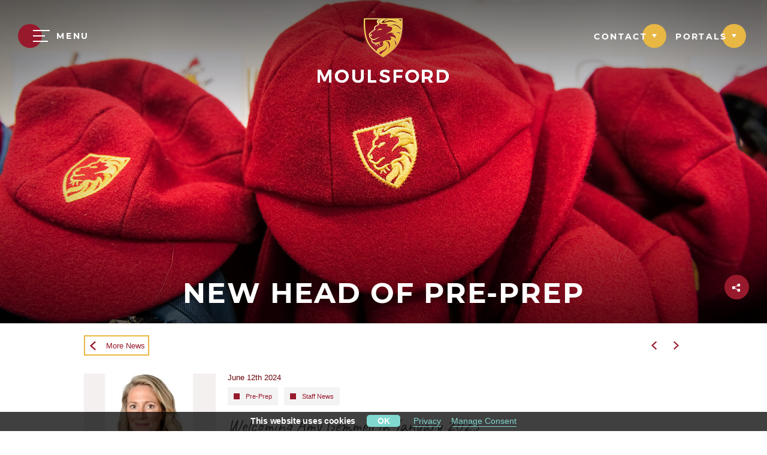

--- FILE ---
content_type: text/html; charset=utf-8
request_url: https://www.moulsford.com/news/2024-06-12/new-head-of-pre-prep
body_size: 62822
content:
<!DOCTYPE html><!--[if lt IE 7]><html class="no-js lt-ie9 lt-ie8 lt-ie7"><![endif]--> <!--[if IE 7]><html class="no-js lt-ie9 lt-ie8"><![endif]--> <!--[if IE 8]><html class="no-js lt-ie9"><![endif]--> <!--[if gt IE 8]><!--><html class="no-js" lang="en"><!--<![endif]--><head><meta charset="utf-8"><meta http-equiv="X-UA-Compatible" content="IE=edge"><title>New Head of Pre-Prep | News | Moulsford Prep School</title><meta name="google" content="notranslate"><meta name="viewport" content="width=device-width, height=device-height, initial-scale=1 , maximum-scale=1"><meta name="format-detection" content="telephone=no"><meta name="apple-mobile-web-app-capable" content="yes"><meta name="apple-mobile-web-app-status-bar-style" content="translucent"><link rel="shortcut icon" type="image/x-icon" href="/favicon.ico"><link rel="apple-touch-icon" href="/bookmark-icon.jpg"><meta name="keywords"><meta name="shareOpts" content="{&#34;TweetText&#34;:&#34;{WEBPAGE_TITLE},&#34;,&#34;TweetURL&#34;:&#34;{WEBSITE_FULL_URL}&#34;,&#34;TweetVia&#34;:&#34;Moulsford&#34;,&#34;EmailSubject&#34;:&#34;SHARED : {WEBPAGE_TITLE} &#34;,&#34;EmailBody&#34;:&#34;I saw this page and thought you may like to see it too: {WEBSITE_FULL_URL}&#34;,&#34;FacebookURL&#34;:&#34;{WEBSITE_FULL_URL}&#34;}"><link rel="canonical" href="https://www.moulsford.com/news/2024-06-12/new-head-of-pre-prep"><script>var googleTagManagerCode="GTM-NNZ9GWW";</script><script>var ISWebsiteInformation={identifier:"mpsv2mvc",pageId:-1,isAuthenticated:false,isInPreview:false,pageTheme:"",pageTypeName:"ArticleDetails",pageTypeId:100,pageTypeIdOriginal:100,websiteUrl:"https://www.moulsford.com",websiteLanguage:"en",websiteCountryCode:"uk",websiteHourFormat:"12",mediaServiceUrl:"https://services-v2-live.tiarccms.co.uk/api/querymedia/mpsv2mvc/json/",mediaServiceFeeds:[],mediaFeedTags:[],mediaServiceHasCache:true,mediaServiceHasUniqueTitles:false,mediaServiceMediaOpenNewsFeedItemsURL:false,mediaServiceMediaOpenBlogFeedItemsURL:false,secondLevelMediaAndFilter:"OR",secondLevelMediaFullTextFilter:true,athleticsTeamId:0,pageCardsRandomize:"",pageCardsNumberOfItems:""};</script><meta name="description" content="Welcoming Amy Gemmell in January 2025Moulsford is delighted to announce the appointment of Amy Gemmell as Head of Moulsford’s Pre-Prep with effect from January 2025. Amy is currently the Head of P..."><meta name="twitter:card" content="summary_large_image"><meta name="twitter:site" content=""><meta name="twitter:title" content="New Head of Pre-Prep | News | Moulsford Prep School"><meta name="twitter:description" content="Welcoming Amy Gemmell in January 2025Moulsford is delighted to announce the appointment of Amy Gemmell as Head of Moulsford’s Pre-Prep with effect from January 2025. Amy is currently the Head of P..."><meta name="twitter:image" content="https://www.moulsford.com/userfiles/mpsv2mvc/images/news/thumbs/summer%20term%202024/thumb-0612-amy-gemmell.jpg?command_1=resize&amp;width_1=400"><meta name="twitter:image:src" content="https://www.moulsford.com/userfiles/mpsv2mvc/images/news/thumbs/summer%20term%202024/thumb-0612-amy-gemmell.jpg?command_1=resize&amp;width_1=400"><meta name="twitter:image:alt" content="New Head of Pre-Prep | News | Moulsford Prep School"><meta name="twitter:domain" content="www.moulsford.com"><meta property="og:image" content="https://www.moulsford.com/userfiles/mpsv2mvc/images/news/thumbs/summer%20term%202024/thumb-0612-amy-gemmell.jpg?command_1=resize&amp;width_1=400"><meta property="og:image:secure_url" content="https://www.moulsford.com/userfiles/mpsv2mvc/images/news/thumbs/summer%20term%202024/thumb-0612-amy-gemmell.jpg?command_1=resize&amp;width_1=400"><meta property="og:image:width" content="400"><meta property="og:image:height" content="400"><meta property="og:image" content="https://www.moulsford.com/userfiles/mpsv2mvc/images/news/thumbs/summer%20term%202024/thumb-0612-amy-gemmell.jpg?command_1=resize&amp;width_1=1200"><meta property="og:image:secure_url" content="https://www.moulsford.com/userfiles/mpsv2mvc/images/news/thumbs/summer%20term%202024/thumb-0612-amy-gemmell.jpg?command_1=resize&amp;width_1=1200"><meta property="og:image:width" content="1200"><meta property="og:image:height" content="630"><meta property="og:image:alt" content="New Head of Pre-Prep | News | Moulsford Prep School"><meta property="og:title" content="New Head of Pre-Prep | News | Moulsford Prep School"><meta property="og:description" content="Welcoming Amy Gemmell in January 2025Moulsford is delighted to announce the appointment of Amy Gemmell as Head of Moulsford’s Pre-Prep with effect from January 2025. Amy is currently the Head of P..."><meta property="og:type" content="Article"><meta property="og:url" content="/news/2024-06-12/new-head-of-pre-prep/"><script type="application/ld+json">
                            {
                            "@context": "https://schema.org",
                            "@type": "NewsArticle",
                            "mainEntityOfPage": {
                                "@type": "WebPage",
                                "@id": "/news/2024-06-12/new-head-of-pre-prep/"
                            },
                            "headline": "New Head of Pre-Prep | News | Moulsford Prep School",
                                "image": [
                                    "https://www.moulsford.com/userfiles/mpsv2mvc/images/news/thumbs/summer%20term%202024/thumb-0612-amy-gemmell.jpg"
                                ],
                            "datePublished": "2024-06-12",
                            "dateModified": "2024-06-12",
                            "publisher": {
                                "@type": "Organization",
                                "name": "New Head of Pre-Prep | News | Moulsford Prep School",
                                "logo": {
                                    "@type": "ImageObject",
                                    "url": "https://www.moulsford.com/userfiles/mpsv2mvc/images/news/thumbs/summer%20term%202024/thumb-0612-amy-gemmell.jpg"
                                    }
                                },
                            "description": "Welcoming Amy Gemmell in January 2025Moulsford is delighted to announce the appointment of Amy Gemmell as Head of Moulsford’s Pre-Prep with effect from January 2025. Amy is currently the Head of P..."
                            }
                        </script><style>.ds-TP_GB,.dsa-TP_GB:after,.dsb-TP_GB:before{background-color:transparent;background-image:url(/Images/Sprites/TP/GB/wSprite.png?cb=639004612540940000);background-repeat:no-repeat}.ds-TP_GB_error404-SadFace{background-position:-1px -1px;height:46px;width:59px}.dsa-TP_GB_error404-SadFace:after,.dsb-TP_GB_error404-SadFace:before{background-position:-1px -1px;content:"";display:inline-block;height:46px;width:59px}.ds-TP_GB_creditCard{background-position:-62px -1px;height:30px;width:30px}.dsa-TP_GB_creditCard:after,.dsb-TP_GB_creditCard:before{background-position:-62px -1px;content:"";display:inline-block;height:30px;width:30px}.ds-TP_GB_interactive-share-copyurl,.dsb-TP_GB_interactive-share-copyurl:before{background-position:-1px -49px;height:30px;width:30px}.dsb-TP_GB_interactive-share-copyurl:before{content:"";display:inline-block}.dsa-TP_GB_interactive-share-copyurl:after{background-position:-1px -49px;content:"";display:inline-block;height:30px;width:30px}.ds-TP_GB_interactive-share-email,.dsb-TP_GB_interactive-share-email:before{background-position:-33px -49px;height:30px;width:30px}.dsb-TP_GB_interactive-share-email:before{content:"";display:inline-block}.dsa-TP_GB_interactive-share-email:after{background-position:-33px -49px;content:"";display:inline-block;height:30px;width:30px}.ds-TP_GB_interactive-share-facebook,.dsb-TP_GB_interactive-share-facebook:before{background-position:-94px -1px;height:30px;width:30px}.dsb-TP_GB_interactive-share-facebook:before{content:"";display:inline-block}.dsa-TP_GB_interactive-share-facebook:after{background-position:-94px -1px;content:"";display:inline-block;height:30px;width:30px}.ds-TP_GB_interactive-share-fb-mes,.dsb-TP_GB_interactive-share-fb-mes:before{background-position:-94px -33px;height:30px;width:30px}.dsb-TP_GB_interactive-share-fb-mes:before{content:"";display:inline-block}.dsa-TP_GB_interactive-share-fb-mes:after{background-position:-94px -33px;content:"";display:inline-block;height:30px;width:30px}.ds-TP_GB_interactive-share-instagram,.dsb-TP_GB_interactive-share-instagram:before{background-position:-1px -81px;height:30px;width:30px}.dsb-TP_GB_interactive-share-instagram:before{content:"";display:inline-block}.dsa-TP_GB_interactive-share-instagram:after{background-position:-1px -81px;content:"";display:inline-block;height:30px;width:30px}.ds-TP_GB_interactive-share-linkedin,.dsb-TP_GB_interactive-share-linkedin:before{background-position:-33px -81px;height:30px;width:30px}.dsb-TP_GB_interactive-share-linkedin:before{content:"";display:inline-block}.dsa-TP_GB_interactive-share-linkedin:after{background-position:-33px -81px;content:"";display:inline-block;height:30px;width:30px}.ds-TP_GB_interactive-share-pinterest,.dsb-TP_GB_interactive-share-pinterest:before{background-position:-65px -81px;height:30px;width:30px}.dsb-TP_GB_interactive-share-pinterest:before{content:"";display:inline-block}.dsa-TP_GB_interactive-share-pinterest:after{background-position:-65px -81px;content:"";display:inline-block;height:30px;width:30px}.ds-TP_GB_interactive-share-twitter,.dsb-TP_GB_interactive-share-twitter:before{background-position:-126px -1px;height:30px;width:30px}.dsb-TP_GB_interactive-share-twitter:before{content:"";display:inline-block}.dsa-TP_GB_interactive-share-twitter:after{background-position:-126px -1px;content:"";display:inline-block;height:30px;width:30px}.ds-TP_GB_interactive-share-whatsApp,.dsb-TP_GB_interactive-share-whatsApp:before{background-position:-126px -33px;height:30px;width:30px}.dsb-TP_GB_interactive-share-whatsApp:before{content:"";display:inline-block}.dsa-TP_GB_interactive-share-whatsApp:after{background-position:-126px -33px;content:"";display:inline-block;height:30px;width:30px}.ds-TP_GB_share-arrow{background-position:-126px -65px;height:20px;width:20px}.dsa-TP_GB_share-arrow:after,.dsb-TP_GB_share-arrow:before{background-position:-126px -65px;content:"";display:inline-block;height:20px;width:20px}.ds-TP_GB_share-close{background-position:-126px -87px;height:16px;width:16px}.dsa-TP_GB_share-close:after,.dsb-TP_GB_share-close:before{background-position:-126px -87px;content:"";display:inline-block;height:16px;width:16px}.ds-TP_GB_ticket-icon{background-position:-65px -49px;height:15px;width:15px}.dsa-TP_GB_ticket-icon:after,.dsb-TP_GB_ticket-icon:before{background-position:-65px -49px;content:"";display:inline-block;height:15px;width:15px}.ds-TP_GB_fixture-icon,.dsb-TP_GB_fixture-icon:before{background-position:-94px -65px;height:14px;width:15px}.dsa-TP_GB_fixture-icon:after,.dsb-TP_GB_fixture-icon:before{content:"";display:inline-block}.dsa-TP_GB_fixture-icon:after{background-position:-94px -65px;height:14px;width:15px}.ds-TP_GB_share-email_hover{background-position:-62px -33px;height:12px;width:16px}.dsa-TP_GB_share-email_hover:after,.dsb-TP_GB_share-email_hover:before{background-position:-62px -33px;content:"";display:inline-block;height:12px;width:16px}.ds-TP_GB_share-email,.dsb-TP_GB_share-email:before{background-position:-65px -66px;height:12px;width:16px}.dsa-TP_GB_share-email:after,.dsb-TP_GB_share-email:before{content:"";display:inline-block}.dsa-TP_GB_share-email:after{background-position:-65px -66px;height:12px;width:16px}.ds-TP_GB_share-tweet_hover,.dsb-TP_GB_share-tweet_hover:before{background-position:-97px -81px;height:12px;width:15px}.dsb-TP_GB_share-tweet_hover:before{content:"";display:inline-block}.dsa-TP_GB_share-tweet_hover:after{background-position:-97px -81px;content:"";display:inline-block;height:12px;width:15px}.ds-TP_GB_share-tweet,.dsb-TP_GB_share-tweet:before{background-position:-97px -95px;height:12px;width:15px}.dsa-TP_GB_share-tweet:after,.dsb-TP_GB_share-tweet:before{content:"";display:inline-block}.dsa-TP_GB_share-tweet:after{background-position:-97px -95px;height:12px;width:15px}.ds-TP_GB_cal-year-arrow{background-position:-1px -113px;height:7px;width:14px}.dsa-TP_GB_cal-year-arrow:after,.dsb-TP_GB_cal-year-arrow:before{background-position:-1px -113px;content:"";display:inline-block;height:7px;width:14px}.ds-TP_GB_share-facebook_hover{background-position:-148px -65px;height:13px;width:6px}.dsa-TP_GB_share-facebook_hover:after,.dsb-TP_GB_share-facebook_hover:before{background-position:-148px -65px;content:"";display:inline-block;height:13px;width:6px}.ds-TP_GB_share-facebook,.dsb-TP_GB_share-facebook:before{background-position:-144px -87px;height:13px;width:6px}.dsb-TP_GB_share-facebook:before{content:"";display:inline-block}.dsa-TP_GB_share-facebook:after{background-position:-144px -87px;content:"";display:inline-block;height:13px;width:6px}.ds-TP_GB_callendar-arrow{background-position:-111px -65px;height:10px;width:7px}.dsa-TP_GB_callendar-arrow:after,.dsb-TP_GB_callendar-arrow:before{background-position:-111px -65px;content:"";display:inline-block;height:10px;width:7px}.ds-TP_GB_ddl-arrow-disabled{background-position:-80px -33px;height:7px;width:10px}.dsa-TP_GB_ddl-arrow-disabled:after,.dsb-TP_GB_ddl-arrow-disabled:before{background-position:-80px -33px;content:"";display:inline-block;height:7px;width:10px}.ds-TP_GB_ddl-arrow-inverted,.dsb-TP_GB_ddl-arrow-inverted:before{background-position:-82px -49px;height:7px;width:10px}.dsb-TP_GB_ddl-arrow-inverted:before{content:"";display:inline-block}.dsa-TP_GB_ddl-arrow-inverted:after{background-position:-82px -49px;content:"";display:inline-block;height:7px;width:10px}.ds-TP_GB_ddl-arrow,.dsb-TP_GB_ddl-arrow:before{background-position:-114px -81px;height:7px;width:10px}.dsa-TP_GB_ddl-arrow:after,.dsb-TP_GB_ddl-arrow:before{content:"";display:inline-block}.dsa-TP_GB_ddl-arrow:after{background-position:-114px -81px;height:7px;width:10px}@media only screen and (-o-min-device-pixel-ratio:1.1/1),only screen and (-webkit-min-device-pixel-ratio:1.1),only screen and (min--moz-device-pixel-ratio:1.1),only screen and (min-device-pixel-ratio:1.1),only screen and (min-resolution:1.1dppx),only screen and (min-resolution:192dpi){.ds-TP_GB,.dsa-TP_GB:after,.dsb-TP_GB:before{background-color:transparent;background-image:url(/Images/Sprites/TP/GB/wSprite2.png?cb=639004612540940000);background-repeat:no-repeat;background-size:157px 121px}}@-webkit-keyframes stRotate{0%{-webkit-transform:rotate(0deg);transform:rotate(0deg)}to{-webkit-transform:rotate(1turn);transform:rotate(1turn)}}@-moz-keyframes stRotate{0%{-moz-transform:rotate(0deg);transform:rotate(0deg)}to{-moz-transform:rotate(1turn);transform:rotate(1turn)}}@-o-keyframes stRotate{0%{-o-transform:rotate(0deg);transform:rotate(0deg)}to{-o-transform:rotate(1turn);transform:rotate(1turn)}}@keyframes stRotate{0%{-webkit-transform:rotate(0deg);-moz-transform:rotate(0deg);-o-transform:rotate(0deg);transform:rotate(0deg)}to{-webkit-transform:rotate(1turn);-moz-transform:rotate(1turn);-o-transform:rotate(1turn);transform:rotate(1turn)}}.shTemplReset{font-size:medium;line-height:normal}.shTemplReset *{-webkit-box-sizing:border-box;-moz-box-sizing:border-box;box-sizing:border-box}.shTemplReset:focus{outline:none}.shTemplReset:after,.shTemplReset:before{-webkit-box-sizing:border-box;-moz-box-sizing:border-box;box-sizing:border-box}.shTemplReset main,.shTemplReset time{display:block}.shTemplReset address{font-style:normal}.shTemplReset button{cursor:pointer}.shTemplReset button:focus{outline:none}.shTemplReset fieldset{border:0;margin:0;padding:0}.shTemplReset input{border:0;-webkit-border-radius:0;-moz-border-radius:0;border-radius:0}.shTemplReset [type=button]:-moz-focusring,.shTemplReset [type=reset]:-moz-focusring,.shTemplReset [type=submit]:-moz-focusring,.shTemplReset button:-moz-focusring{border-style:none;outline:0}.shTemplReset input:-webkit-autofill,.shTemplReset input:-webkit-autofill:focus,.shTemplReset input:-webkit-autofill:hover,.shTemplReset select:-webkit-autofill,.shTemplReset select:-webkit-autofill:focus,.shTemplReset select:-webkit-autofill:hover,.shTemplReset textarea:-webkit-autofill,.shTemplReset textarea:-webkit-autofill:focus,.shTemplReset textarea:-webkit-autofill:hover{-webkit-text-fill-color:inherit!important;background-color:transparent!important;-webkit-box-shadow:inset 0 0 0 50px #fff;-webkit-transition:background-color 5000s ease-in-out 0s;transition:background-color 5000s ease-in-out 0s}.shTemplReset img{border-style:none}.shTemplReset ul,.shTemplReset ul li{list-style-type:none}.shTemplReset ul{margin:0;padding:0}.shTemplReset em,.shTemplReset i{font-style:normal}.shTemplReset a,.shTemplReset button,.shTemplReset div,.shTemplReset span{-webkit-tap-highlight-color:rgba(0,0,0,.3)}.shTemplReset hr,.shTemplReset svg{overflow:visible}.shTplGContainer{margin:0 auto;max-width:1340px;padding:0 30px}.shTplGContainer:after{clear:both;content:"";display:table}@media (max-width:767px){.shTplGContainer{padding:0 20px}}.mediaPopup .mediaPopup__type h4,.shTplGResetHeaders{letter-spacing:0;margin:0;padding:0;text-transform:none}.mediaPopup .mediaPopup__type h4:first-letter,.shTplGResetHeaders:first-letter{text-transform:capitalize}.shTplGBlockScroll{overflow:hidden;position:relative}@media (max-width:730px){.shTplGBlockScroll{height:100%;position:fixed;width:100%}}.mtGenericLoader{-webkit-animation:stRotate 1.2s linear infinite;-moz-animation:stRotate 1.2s linear infinite;-o-animation:stRotate 1.2s linear infinite;animation:stRotate 1.2s linear infinite;border:2px solid #97012e;-webkit-border-radius:50%;-moz-border-radius:50%;border-radius:50%;border-right-color:transparent;height:30px;margin:-15px 0 0;position:absolute;right:70px;top:50%;width:30px;z-index:2}@-webkit-keyframes skeletonAnimations{0%{background-image:-webkit-linear-gradient(#fff 40px,#fff 99%,transparent 0),-webkit-linear-gradient(rgba(0,0,0,.5) 100%,#000 0,transparent 0),-webkit-linear-gradient(rgba(0,0,0,.15) 100%,#000 0,transparent 0),-webkit-linear-gradient(rgba(0,0,0,.25) 10px,transparent 0),-webkit-linear-gradient(rgba(0,0,0,.12) 12px,transparent 0),-webkit-linear-gradient(rgba(0,0,0,.12) 12px,transparent 0),-webkit-linear-gradient(rgba(0,0,0,.12) 12px,transparent 0),-webkit-linear-gradient(rgba(0,0,0,.12) 12px,transparent 0),-webkit-linear-gradient(rgba(0,0,0,.12) 12px,transparent 0),-webkit-linear-gradient(rgba(0,0,0,.12) 12px,transparent 0),-webkit-linear-gradient(rgba(0,0,0,.04) 8px,transparent 0),-webkit-linear-gradient(gray 100%,transparent 0);background-image:linear-gradient(#fff 40px,#fff 99%,transparent 0),linear-gradient(rgba(0,0,0,.5) 100%,#000 0,transparent 0),linear-gradient(rgba(0,0,0,.15) 100%,#000 0,transparent 0),linear-gradient(rgba(0,0,0,.25) 10px,transparent 0),linear-gradient(rgba(0,0,0,.12) 12px,transparent 0),linear-gradient(rgba(0,0,0,.12) 12px,transparent 0),linear-gradient(rgba(0,0,0,.12) 12px,transparent 0),linear-gradient(rgba(0,0,0,.12) 12px,transparent 0),linear-gradient(rgba(0,0,0,.12) 12px,transparent 0),linear-gradient(rgba(0,0,0,.12) 12px,transparent 0),linear-gradient(rgba(0,0,0,.04) 8px,transparent 0),linear-gradient(gray 100%,transparent 0);background-position:0 0,40px 0,0 0,20px 55%,20px 60%,20px 64%,20px 68%,20px 72%,20px 76%,20px 80%,20px 84%,0 0;background-size:40px 40px,135px 40px,100% 50%,0 10px,-webkit-calc(100% - 40px) 12px,-webkit-calc(100% - 40px) 12px,-webkit-calc(100% - 40px) 12px,-webkit-calc(100% - 40px) 12px,-webkit-calc(100% - 40px) 12px,-webkit-calc(100% - 40px) 12px,80px 8px,100% 100%;background-size:40px 40px,135px 40px,100% 50%,0 10px,calc(100% - 40px) 12px,calc(100% - 40px) 12px,calc(100% - 40px) 12px,calc(100% - 40px) 12px,calc(100% - 40px) 12px,calc(100% - 40px) 12px,80px 8px,100% 100%}to{background-image:-webkit-linear-gradient(#fff 40px,#fff 99%,transparent 0),-webkit-linear-gradient(rgba(0,0,0,.5) 100%,#000 0,transparent 0),-webkit-linear-gradient(rgba(0,0,0,.15) 100%,#000 0,transparent 0),-webkit-linear-gradient(rgba(0,0,0,.25) 10px,transparent 0),-webkit-linear-gradient(rgba(0,0,0,.12) 12px,transparent 0),-webkit-linear-gradient(rgba(0,0,0,.12) 12px,transparent 0),-webkit-linear-gradient(rgba(0,0,0,.12) 12px,transparent 0),-webkit-linear-gradient(rgba(0,0,0,.12) 12px,transparent 0),-webkit-linear-gradient(rgba(0,0,0,.12) 12px,transparent 0),-webkit-linear-gradient(rgba(0,0,0,.12) 12px,transparent 0),-webkit-linear-gradient(rgba(0,0,0,.04) 8px,transparent 0),-webkit-linear-gradient(gray 100%,transparent 0);background-image:linear-gradient(#fff 40px,#fff 99%,transparent 0),linear-gradient(rgba(0,0,0,.5) 100%,#000 0,transparent 0),linear-gradient(rgba(0,0,0,.15) 100%,#000 0,transparent 0),linear-gradient(rgba(0,0,0,.25) 10px,transparent 0),linear-gradient(rgba(0,0,0,.12) 12px,transparent 0),linear-gradient(rgba(0,0,0,.12) 12px,transparent 0),linear-gradient(rgba(0,0,0,.12) 12px,transparent 0),linear-gradient(rgba(0,0,0,.12) 12px,transparent 0),linear-gradient(rgba(0,0,0,.12) 12px,transparent 0),linear-gradient(rgba(0,0,0,.12) 12px,transparent 0),linear-gradient(rgba(0,0,0,.04) 8px,transparent 0),linear-gradient(gray 100%,transparent 0);background-position:0 0,40px 0,0 0,20px 55%,20px 60%,20px 64%,20px 68%,20px 72%,20px 76%,20px 80%,20px 84%,0 0;background-size:40px 40px,135px 40px,100% 50%,150px 10px,-webkit-calc(100% - 40px) 12px,-webkit-calc(100% - 40px) 12px,-webkit-calc(100% - 40px) 12px,-webkit-calc(100% - 40px) 12px,-webkit-calc(100% - 40px) 12px,-webkit-calc(100% - 40px) 12px,80px 8px,100% 100%;background-size:40px 40px,135px 40px,100% 50%,150px 10px,calc(100% - 40px) 12px,calc(100% - 40px) 12px,calc(100% - 40px) 12px,calc(100% - 40px) 12px,calc(100% - 40px) 12px,calc(100% - 40px) 12px,80px 8px,100% 100%}}@-moz-keyframes skeletonAnimations{0%{background-image:-moz-linear-gradient(#fff 40px,#fff 99%,transparent 0),-moz-linear-gradient(rgba(0,0,0,.5) 100%,#000 99%,transparent 0),-moz-linear-gradient(rgba(0,0,0,.15) 100%,#000 99%,transparent 0),-moz-linear-gradient(rgba(0,0,0,.25) 10px,transparent 0),-moz-linear-gradient(rgba(0,0,0,.12) 12px,transparent 0),-moz-linear-gradient(rgba(0,0,0,.12) 12px,transparent 0),-moz-linear-gradient(rgba(0,0,0,.12) 12px,transparent 0),-moz-linear-gradient(rgba(0,0,0,.12) 12px,transparent 0),-moz-linear-gradient(rgba(0,0,0,.12) 12px,transparent 0),-moz-linear-gradient(rgba(0,0,0,.12) 12px,transparent 0),-moz-linear-gradient(rgba(0,0,0,.04) 8px,transparent 0),-moz-linear-gradient(gray 100%,transparent 0);background-image:linear-gradient(#fff 40px,#fff 99%,transparent 0),linear-gradient(rgba(0,0,0,.5) 100%,#000 0,transparent 0),linear-gradient(rgba(0,0,0,.15) 100%,#000 0,transparent 0),linear-gradient(rgba(0,0,0,.25) 10px,transparent 0),linear-gradient(rgba(0,0,0,.12) 12px,transparent 0),linear-gradient(rgba(0,0,0,.12) 12px,transparent 0),linear-gradient(rgba(0,0,0,.12) 12px,transparent 0),linear-gradient(rgba(0,0,0,.12) 12px,transparent 0),linear-gradient(rgba(0,0,0,.12) 12px,transparent 0),linear-gradient(rgba(0,0,0,.12) 12px,transparent 0),linear-gradient(rgba(0,0,0,.04) 8px,transparent 0),linear-gradient(gray 100%,transparent 0);background-position:0 0,40px 0,0 0,20px 55%,20px 60%,20px 64%,20px 68%,20px 72%,20px 76%,20px 80%,20px 84%,0 0;-moz-background-size:40px 40px,135px 40px,100% 50%,0 10px,-moz-calc(100% - 40px) 12px,-moz-calc(100% - 40px) 12px,-moz-calc(100% - 40px) 12px,-moz-calc(100% - 40px) 12px,-moz-calc(100% - 40px) 12px,-moz-calc(100% - 40px) 12px,80px 8px,100% 100%;background-size:40px 40px,135px 40px,100% 50%,0 10px,calc(100% - 40px) 12px,calc(100% - 40px) 12px,calc(100% - 40px) 12px,calc(100% - 40px) 12px,calc(100% - 40px) 12px,calc(100% - 40px) 12px,80px 8px,100% 100%}to{background-image:-moz-linear-gradient(#fff 40px,#fff 99%,transparent 0),-moz-linear-gradient(rgba(0,0,0,.5) 100%,#000 99%,transparent 0),-moz-linear-gradient(rgba(0,0,0,.15) 100%,#000 99%,transparent 0),-moz-linear-gradient(rgba(0,0,0,.25) 10px,transparent 0),-moz-linear-gradient(rgba(0,0,0,.12) 12px,transparent 0),-moz-linear-gradient(rgba(0,0,0,.12) 12px,transparent 0),-moz-linear-gradient(rgba(0,0,0,.12) 12px,transparent 0),-moz-linear-gradient(rgba(0,0,0,.12) 12px,transparent 0),-moz-linear-gradient(rgba(0,0,0,.12) 12px,transparent 0),-moz-linear-gradient(rgba(0,0,0,.12) 12px,transparent 0),-moz-linear-gradient(rgba(0,0,0,.04) 8px,transparent 0),-moz-linear-gradient(gray 100%,transparent 0);background-image:linear-gradient(#fff 40px,#fff 99%,transparent 0),linear-gradient(rgba(0,0,0,.5) 100%,#000 0,transparent 0),linear-gradient(rgba(0,0,0,.15) 100%,#000 0,transparent 0),linear-gradient(rgba(0,0,0,.25) 10px,transparent 0),linear-gradient(rgba(0,0,0,.12) 12px,transparent 0),linear-gradient(rgba(0,0,0,.12) 12px,transparent 0),linear-gradient(rgba(0,0,0,.12) 12px,transparent 0),linear-gradient(rgba(0,0,0,.12) 12px,transparent 0),linear-gradient(rgba(0,0,0,.12) 12px,transparent 0),linear-gradient(rgba(0,0,0,.12) 12px,transparent 0),linear-gradient(rgba(0,0,0,.04) 8px,transparent 0),linear-gradient(gray 100%,transparent 0);background-position:0 0,40px 0,0 0,20px 55%,20px 60%,20px 64%,20px 68%,20px 72%,20px 76%,20px 80%,20px 84%,0 0;-moz-background-size:40px 40px,135px 40px,100% 50%,150px 10px,-moz-calc(100% - 40px) 12px,-moz-calc(100% - 40px) 12px,-moz-calc(100% - 40px) 12px,-moz-calc(100% - 40px) 12px,-moz-calc(100% - 40px) 12px,-moz-calc(100% - 40px) 12px,80px 8px,100% 100%;background-size:40px 40px,135px 40px,100% 50%,150px 10px,calc(100% - 40px) 12px,calc(100% - 40px) 12px,calc(100% - 40px) 12px,calc(100% - 40px) 12px,calc(100% - 40px) 12px,calc(100% - 40px) 12px,80px 8px,100% 100%}}@-o-keyframes skeletonAnimations{0%{background-image:-o-linear-gradient(#fff 40px,#fff 99%,transparent 0),-o-linear-gradient(rgba(0,0,0,.5) 100%,#000 99%,transparent 0),-o-linear-gradient(rgba(0,0,0,.15) 100%,#000 99%,transparent 0),-o-linear-gradient(rgba(0,0,0,.25) 10px,transparent 0),-o-linear-gradient(rgba(0,0,0,.12) 12px,transparent 0),-o-linear-gradient(rgba(0,0,0,.12) 12px,transparent 0),-o-linear-gradient(rgba(0,0,0,.12) 12px,transparent 0),-o-linear-gradient(rgba(0,0,0,.12) 12px,transparent 0),-o-linear-gradient(rgba(0,0,0,.12) 12px,transparent 0),-o-linear-gradient(rgba(0,0,0,.12) 12px,transparent 0),-o-linear-gradient(rgba(0,0,0,.04) 8px,transparent 0),-o-linear-gradient(gray 100%,transparent 0);background-image:linear-gradient(#fff 40px,#fff 99%,transparent 0),linear-gradient(rgba(0,0,0,.5) 100%,#000 0,transparent 0),linear-gradient(rgba(0,0,0,.15) 100%,#000 0,transparent 0),linear-gradient(rgba(0,0,0,.25) 10px,transparent 0),linear-gradient(rgba(0,0,0,.12) 12px,transparent 0),linear-gradient(rgba(0,0,0,.12) 12px,transparent 0),linear-gradient(rgba(0,0,0,.12) 12px,transparent 0),linear-gradient(rgba(0,0,0,.12) 12px,transparent 0),linear-gradient(rgba(0,0,0,.12) 12px,transparent 0),linear-gradient(rgba(0,0,0,.12) 12px,transparent 0),linear-gradient(rgba(0,0,0,.04) 8px,transparent 0),linear-gradient(gray 100%,transparent 0);background-position:0 0,40px 0,0 0,20px 55%,20px 60%,20px 64%,20px 68%,20px 72%,20px 76%,20px 80%,20px 84%,0 0;background-size:40px 40px,135px 40px,100% 50%,0 10px,calc(100% - 40px) 12px,calc(100% - 40px) 12px,calc(100% - 40px) 12px,calc(100% - 40px) 12px,calc(100% - 40px) 12px,calc(100% - 40px) 12px,80px 8px,100% 100%}to{background-image:-o-linear-gradient(#fff 40px,#fff 99%,transparent 0),-o-linear-gradient(rgba(0,0,0,.5) 100%,#000 99%,transparent 0),-o-linear-gradient(rgba(0,0,0,.15) 100%,#000 99%,transparent 0),-o-linear-gradient(rgba(0,0,0,.25) 10px,transparent 0),-o-linear-gradient(rgba(0,0,0,.12) 12px,transparent 0),-o-linear-gradient(rgba(0,0,0,.12) 12px,transparent 0),-o-linear-gradient(rgba(0,0,0,.12) 12px,transparent 0),-o-linear-gradient(rgba(0,0,0,.12) 12px,transparent 0),-o-linear-gradient(rgba(0,0,0,.12) 12px,transparent 0),-o-linear-gradient(rgba(0,0,0,.12) 12px,transparent 0),-o-linear-gradient(rgba(0,0,0,.04) 8px,transparent 0),-o-linear-gradient(gray 100%,transparent 0);background-image:linear-gradient(#fff 40px,#fff 99%,transparent 0),linear-gradient(rgba(0,0,0,.5) 100%,#000 0,transparent 0),linear-gradient(rgba(0,0,0,.15) 100%,#000 0,transparent 0),linear-gradient(rgba(0,0,0,.25) 10px,transparent 0),linear-gradient(rgba(0,0,0,.12) 12px,transparent 0),linear-gradient(rgba(0,0,0,.12) 12px,transparent 0),linear-gradient(rgba(0,0,0,.12) 12px,transparent 0),linear-gradient(rgba(0,0,0,.12) 12px,transparent 0),linear-gradient(rgba(0,0,0,.12) 12px,transparent 0),linear-gradient(rgba(0,0,0,.12) 12px,transparent 0),linear-gradient(rgba(0,0,0,.04) 8px,transparent 0),linear-gradient(gray 100%,transparent 0);background-position:0 0,40px 0,0 0,20px 55%,20px 60%,20px 64%,20px 68%,20px 72%,20px 76%,20px 80%,20px 84%,0 0;background-size:40px 40px,135px 40px,100% 50%,150px 10px,calc(100% - 40px) 12px,calc(100% - 40px) 12px,calc(100% - 40px) 12px,calc(100% - 40px) 12px,calc(100% - 40px) 12px,calc(100% - 40px) 12px,80px 8px,100% 100%}}@keyframes skeletonAnimations{0%{background-image:-webkit-linear-gradient(#fff 40px,#fff 99%,transparent 0),-webkit-linear-gradient(rgba(0,0,0,.5) 100%,#000 0,transparent 0),-webkit-linear-gradient(rgba(0,0,0,.15) 100%,#000 0,transparent 0),-webkit-linear-gradient(rgba(0,0,0,.25) 10px,transparent 0),-webkit-linear-gradient(rgba(0,0,0,.12) 12px,transparent 0),-webkit-linear-gradient(rgba(0,0,0,.12) 12px,transparent 0),-webkit-linear-gradient(rgba(0,0,0,.12) 12px,transparent 0),-webkit-linear-gradient(rgba(0,0,0,.12) 12px,transparent 0),-webkit-linear-gradient(rgba(0,0,0,.12) 12px,transparent 0),-webkit-linear-gradient(rgba(0,0,0,.12) 12px,transparent 0),-webkit-linear-gradient(rgba(0,0,0,.04) 8px,transparent 0),-webkit-linear-gradient(gray 100%,transparent 0);background-image:-moz-linear-gradient(#fff 40px,#fff 99%,transparent 0),-moz-linear-gradient(rgba(0,0,0,.5) 100%,#000 99%,transparent 0),-moz-linear-gradient(rgba(0,0,0,.15) 100%,#000 99%,transparent 0),-moz-linear-gradient(rgba(0,0,0,.25) 10px,transparent 0),-moz-linear-gradient(rgba(0,0,0,.12) 12px,transparent 0),-moz-linear-gradient(rgba(0,0,0,.12) 12px,transparent 0),-moz-linear-gradient(rgba(0,0,0,.12) 12px,transparent 0),-moz-linear-gradient(rgba(0,0,0,.12) 12px,transparent 0),-moz-linear-gradient(rgba(0,0,0,.12) 12px,transparent 0),-moz-linear-gradient(rgba(0,0,0,.12) 12px,transparent 0),-moz-linear-gradient(rgba(0,0,0,.04) 8px,transparent 0),-moz-linear-gradient(gray 100%,transparent 0);background-image:-o-linear-gradient(#fff 40px,#fff 99%,transparent 0),-o-linear-gradient(rgba(0,0,0,.5) 100%,#000 99%,transparent 0),-o-linear-gradient(rgba(0,0,0,.15) 100%,#000 99%,transparent 0),-o-linear-gradient(rgba(0,0,0,.25) 10px,transparent 0),-o-linear-gradient(rgba(0,0,0,.12) 12px,transparent 0),-o-linear-gradient(rgba(0,0,0,.12) 12px,transparent 0),-o-linear-gradient(rgba(0,0,0,.12) 12px,transparent 0),-o-linear-gradient(rgba(0,0,0,.12) 12px,transparent 0),-o-linear-gradient(rgba(0,0,0,.12) 12px,transparent 0),-o-linear-gradient(rgba(0,0,0,.12) 12px,transparent 0),-o-linear-gradient(rgba(0,0,0,.04) 8px,transparent 0),-o-linear-gradient(gray 100%,transparent 0);background-image:linear-gradient(#fff 40px,#fff 99%,transparent 0),linear-gradient(rgba(0,0,0,.5) 100%,#000 0,transparent 0),linear-gradient(rgba(0,0,0,.15) 100%,#000 0,transparent 0),linear-gradient(rgba(0,0,0,.25) 10px,transparent 0),linear-gradient(rgba(0,0,0,.12) 12px,transparent 0),linear-gradient(rgba(0,0,0,.12) 12px,transparent 0),linear-gradient(rgba(0,0,0,.12) 12px,transparent 0),linear-gradient(rgba(0,0,0,.12) 12px,transparent 0),linear-gradient(rgba(0,0,0,.12) 12px,transparent 0),linear-gradient(rgba(0,0,0,.12) 12px,transparent 0),linear-gradient(rgba(0,0,0,.04) 8px,transparent 0),linear-gradient(gray 100%,transparent 0);background-position:0 0,40px 0,0 0,20px 55%,20px 60%,20px 64%,20px 68%,20px 72%,20px 76%,20px 80%,20px 84%,0 0;-moz-background-size:40px 40px,135px 40px,100% 50%,0 10px,-moz-calc(100% - 40px) 12px,-moz-calc(100% - 40px) 12px,-moz-calc(100% - 40px) 12px,-moz-calc(100% - 40px) 12px,-moz-calc(100% - 40px) 12px,-moz-calc(100% - 40px) 12px,80px 8px,100% 100%;background-size:40px 40px,135px 40px,100% 50%,0 10px,-webkit-calc(100% - 40px) 12px,-webkit-calc(100% - 40px) 12px,-webkit-calc(100% - 40px) 12px,-webkit-calc(100% - 40px) 12px,-webkit-calc(100% - 40px) 12px,-webkit-calc(100% - 40px) 12px,80px 8px,100% 100%;background-size:40px 40px,135px 40px,100% 50%,0 10px,calc(100% - 40px) 12px,calc(100% - 40px) 12px,calc(100% - 40px) 12px,calc(100% - 40px) 12px,calc(100% - 40px) 12px,calc(100% - 40px) 12px,80px 8px,100% 100%}to{background-image:-webkit-linear-gradient(#fff 40px,#fff 99%,transparent 0),-webkit-linear-gradient(rgba(0,0,0,.5) 100%,#000 0,transparent 0),-webkit-linear-gradient(rgba(0,0,0,.15) 100%,#000 0,transparent 0),-webkit-linear-gradient(rgba(0,0,0,.25) 10px,transparent 0),-webkit-linear-gradient(rgba(0,0,0,.12) 12px,transparent 0),-webkit-linear-gradient(rgba(0,0,0,.12) 12px,transparent 0),-webkit-linear-gradient(rgba(0,0,0,.12) 12px,transparent 0),-webkit-linear-gradient(rgba(0,0,0,.12) 12px,transparent 0),-webkit-linear-gradient(rgba(0,0,0,.12) 12px,transparent 0),-webkit-linear-gradient(rgba(0,0,0,.12) 12px,transparent 0),-webkit-linear-gradient(rgba(0,0,0,.04) 8px,transparent 0),-webkit-linear-gradient(gray 100%,transparent 0);background-image:-moz-linear-gradient(#fff 40px,#fff 99%,transparent 0),-moz-linear-gradient(rgba(0,0,0,.5) 100%,#000 99%,transparent 0),-moz-linear-gradient(rgba(0,0,0,.15) 100%,#000 99%,transparent 0),-moz-linear-gradient(rgba(0,0,0,.25) 10px,transparent 0),-moz-linear-gradient(rgba(0,0,0,.12) 12px,transparent 0),-moz-linear-gradient(rgba(0,0,0,.12) 12px,transparent 0),-moz-linear-gradient(rgba(0,0,0,.12) 12px,transparent 0),-moz-linear-gradient(rgba(0,0,0,.12) 12px,transparent 0),-moz-linear-gradient(rgba(0,0,0,.12) 12px,transparent 0),-moz-linear-gradient(rgba(0,0,0,.12) 12px,transparent 0),-moz-linear-gradient(rgba(0,0,0,.04) 8px,transparent 0),-moz-linear-gradient(gray 100%,transparent 0);background-image:-o-linear-gradient(#fff 40px,#fff 99%,transparent 0),-o-linear-gradient(rgba(0,0,0,.5) 100%,#000 99%,transparent 0),-o-linear-gradient(rgba(0,0,0,.15) 100%,#000 99%,transparent 0),-o-linear-gradient(rgba(0,0,0,.25) 10px,transparent 0),-o-linear-gradient(rgba(0,0,0,.12) 12px,transparent 0),-o-linear-gradient(rgba(0,0,0,.12) 12px,transparent 0),-o-linear-gradient(rgba(0,0,0,.12) 12px,transparent 0),-o-linear-gradient(rgba(0,0,0,.12) 12px,transparent 0),-o-linear-gradient(rgba(0,0,0,.12) 12px,transparent 0),-o-linear-gradient(rgba(0,0,0,.12) 12px,transparent 0),-o-linear-gradient(rgba(0,0,0,.04) 8px,transparent 0),-o-linear-gradient(gray 100%,transparent 0);background-image:linear-gradient(#fff 40px,#fff 99%,transparent 0),linear-gradient(rgba(0,0,0,.5) 100%,#000 0,transparent 0),linear-gradient(rgba(0,0,0,.15) 100%,#000 0,transparent 0),linear-gradient(rgba(0,0,0,.25) 10px,transparent 0),linear-gradient(rgba(0,0,0,.12) 12px,transparent 0),linear-gradient(rgba(0,0,0,.12) 12px,transparent 0),linear-gradient(rgba(0,0,0,.12) 12px,transparent 0),linear-gradient(rgba(0,0,0,.12) 12px,transparent 0),linear-gradient(rgba(0,0,0,.12) 12px,transparent 0),linear-gradient(rgba(0,0,0,.12) 12px,transparent 0),linear-gradient(rgba(0,0,0,.04) 8px,transparent 0),linear-gradient(gray 100%,transparent 0);background-position:0 0,40px 0,0 0,20px 55%,20px 60%,20px 64%,20px 68%,20px 72%,20px 76%,20px 80%,20px 84%,0 0;-moz-background-size:40px 40px,135px 40px,100% 50%,150px 10px,-moz-calc(100% - 40px) 12px,-moz-calc(100% - 40px) 12px,-moz-calc(100% - 40px) 12px,-moz-calc(100% - 40px) 12px,-moz-calc(100% - 40px) 12px,-moz-calc(100% - 40px) 12px,80px 8px,100% 100%;background-size:40px 40px,135px 40px,100% 50%,150px 10px,-webkit-calc(100% - 40px) 12px,-webkit-calc(100% - 40px) 12px,-webkit-calc(100% - 40px) 12px,-webkit-calc(100% - 40px) 12px,-webkit-calc(100% - 40px) 12px,-webkit-calc(100% - 40px) 12px,80px 8px,100% 100%;background-size:40px 40px,135px 40px,100% 50%,150px 10px,calc(100% - 40px) 12px,calc(100% - 40px) 12px,calc(100% - 40px) 12px,calc(100% - 40px) 12px,calc(100% - 40px) 12px,calc(100% - 40px) 12px,80px 8px,100% 100%}}.mediaPopup .owl-carousel{-webkit-tap-highlight-color:transparent;display:none;position:relative;width:100%;z-index:1}.mediaPopup .owl-carousel .owl-stage{-moz-backface-visibility:hidden;position:relative;-ms-touch-action:pan-Y;touch-action:manipulation}.mediaPopup .owl-carousel .owl-stage:after{clear:both;content:".";display:block;height:0;line-height:0;visibility:hidden}.mediaPopup .owl-carousel .owl-stage-outer{overflow:hidden;position:relative;-webkit-transform:translateZ(0)}.mediaPopup .owl-carousel .owl-item,.mediaPopup .owl-carousel .owl-wrapper{-webkit-backface-visibility:hidden;-moz-backface-visibility:hidden;-ms-backface-visibility:hidden;-webkit-transform:translateZ(0);-moz-transform:translateZ(0);-ms-transform:translateZ(0)}.mediaPopup .owl-carousel .owl-item{-webkit-tap-highlight-color:transparent;-webkit-touch-callout:none;-webkit-backface-visibility:hidden;float:left;min-height:1px;position:relative}.mediaPopup .owl-carousel .owl-item img{display:block;width:100%}.mediaPopup .owl-carousel .owl-dots.disabled,.mediaPopup .owl-carousel .owl-nav.disabled{display:none}.mediaPopup .owl-carousel .owl-dot,.mediaPopup .owl-carousel .owl-nav .owl-next,.mediaPopup .owl-carousel .owl-nav .owl-prev{cursor:pointer;-webkit-user-select:none;-khtml-user-select:none;-moz-user-select:none;-ms-user-select:none;user-select:none}.mediaPopup .owl-carousel .owl-nav button.owl-next,.mediaPopup .owl-carousel .owl-nav button.owl-prev,.mediaPopup .owl-carousel button.owl-dot{background:none;border:none;color:inherit;font:inherit;padding:0!important}.mediaPopup .owl-carousel.owl-loaded{display:block}.mediaPopup .owl-carousel.owl-loading{display:block;opacity:0}.mediaPopup .owl-carousel.owl-hidden{opacity:0}.mediaPopup .owl-carousel.owl-refresh .owl-item{visibility:hidden}.mediaPopup .owl-carousel.owl-drag .owl-item{-ms-touch-action:pan-y;touch-action:pan-y;-webkit-user-select:none;-moz-user-select:none;-ms-user-select:none;user-select:none}.mediaPopup .owl-carousel.owl-grab{cursor:move;cursor:-webkit-grab;cursor:-moz-grab;cursor:grab}.mediaPopup .owl-carousel.owl-rtl{direction:rtl}.mediaPopup .owl-carousel.owl-rtl .owl-item{float:right}.mediaPopup .no-js .owl-carousel{display:block}.mediaPopup .owl-carousel .animated{-webkit-animation-duration:1s;-moz-animation-duration:1s;-o-animation-duration:1s;animation-duration:1s;-webkit-animation-fill-mode:both;-moz-animation-fill-mode:both;-o-animation-fill-mode:both;animation-fill-mode:both}.mediaPopup .owl-carousel .owl-animated-in{z-index:0}.mediaPopup .owl-carousel .owl-animated-out{z-index:1}.mediaPopup .owl-carousel .fadeOut{-webkit-animation-name:fadeOut;-moz-animation-name:fadeOut;-o-animation-name:fadeOut;animation-name:fadeOut}@-webkit-keyframes fadeOut{0%{opacity:1}to{opacity:0}}@-moz-keyframes fadeOut{0%{opacity:1}to{opacity:0}}@-o-keyframes fadeOut{0%{opacity:1}to{opacity:0}}@keyframes fadeOut{0%{opacity:1}to{opacity:0}}.mediaPopup .owl-height{-webkit-transition:height .5s ease-in-out;-o-transition:height .5s ease-in-out;-moz-transition:height .5s ease-in-out;transition:height .5s ease-in-out}.mediaPopup .owl-carousel .owl-item .owl-lazy{opacity:0;-webkit-transition:opacity .4s ease;-o-transition:opacity .4s ease;-moz-transition:opacity .4s ease;transition:opacity .4s ease}.mediaPopup .owl-carousel .owl-item .owl-lazy:not([src]),.mediaPopup .owl-carousel .owl-item .owl-lazy[src^=""]{max-height:0}.mediaPopup .owl-carousel .owl-item img.owl-lazy{-webkit-transform-style:preserve-3d;-moz-transform-style:preserve-3d;transform-style:preserve-3d}.mediaPopup .owl-carousel .owl-video-wrapper{background:#000;height:100%;position:relative}.mediaPopup .owl-carousel .owl-video-play-icon{-webkit-backface-visibility:hidden;cursor:pointer;height:80px;left:50%;margin-left:-40px;margin-top:-40px;position:absolute;top:50%;-webkit-transition:-webkit-transform .1s ease;transition:-webkit-transform .1s ease;-o-transition:-o-transform .1s ease;-moz-transition:transform .1s ease,-moz-transform .1s ease;transition:transform .1s ease;transition:transform .1s ease,-webkit-transform .1s ease,-moz-transform .1s ease,-o-transform .1s ease;width:80px;z-index:1}.mediaPopup .owl-carousel .owl-video-play-icon:hover{-ms-transform:scale(1.3);-webkit-transform:scale(1.3);-moz-transform:scale(1.3);-o-transform:scale(1.3);transform:scale(1.3)}.mediaPopup .owl-carousel .owl-video-playing .owl-video-play-icon,.mediaPopup .owl-carousel .owl-video-playing .owl-video-tn{display:none}.mediaPopup .owl-carousel .owl-video-tn{background-position:50%;background-repeat:no-repeat;-moz-background-size:contain;background-size:contain;height:100%;opacity:0;-webkit-transition:opacity .4s ease;-o-transition:opacity .4s ease;-moz-transition:opacity .4s ease;transition:opacity .4s ease}.mediaPopup .owl-carousel .owl-video-frame{height:100%;position:relative;width:100%;z-index:1}.mpAudioPlayer{background-position:50%;-moz-background-size:cover;background-size:cover;cursor:pointer;height:100%;margin:auto;-webkit-transition:background-image 1s linear;-o-transition:background-image 1s linear;-moz-transition:background-image 1s linear;transition:background-image 1s linear;width:100%;z-index:3}.mpAudioPlayer,.mpAudioPlayer+iframe{pointer-events:none;position:absolute}.mpAudioPlayer+iframe{opacity:0;z-index:-6}.mpAudioPlayer .mpAudioPlayer__content{height:100%;overflow:hidden;position:relative}.mpAudioPlayer .mpAudioPlayer__play-btn{background:#fff;border:none;-webkit-border-radius:50%;-moz-border-radius:50%;border-radius:50%;height:60px;left:20px;margin-top:-30px;position:absolute;top:50%;width:60px;z-index:3}.mpAudioPlayer .mpAudioPlayer__play-btn .playIcon{border-bottom:9px solid transparent;border-left:16px solid #000;border-top:9px solid transparent;display:inline-block;margin:-9px 0 0 -6px;opacity:1}.mpAudioPlayer .mpAudioPlayer__play-btn .pauseIcon,.mpAudioPlayer .mpAudioPlayer__play-btn .playIcon{left:50%;position:absolute;top:50%;-webkit-transition:.3s ease-in-out;-o-transition:.3s ease-in-out;-moz-transition:.3s ease-in-out;transition:.3s ease-in-out;z-index:1}.mpAudioPlayer .mpAudioPlayer__play-btn .pauseIcon{height:16px;margin:-8px 0 0 -9px;opacity:0;width:18px}.mpAudioPlayer .mpAudioPlayer__play-btn .pauseIcon:after,.mpAudioPlayer .mpAudioPlayer__play-btn .pauseIcon:before{background:#000;content:"";display:inline-block;height:100%;width:6px}.mpAudioPlayer .mpAudioPlayer__play-btn .pauseIcon:before{margin-right:3px}.mpAudioPlayer .mpAudioPlayer__play-btn .pauseIcon:after{margin-left:3px}html.no-touch .mpAudioPlayer .mpAudioPlayer__play-btn:hover{background:#ed8b1f;-webkit-transition:.3s ease-in-out;-o-transition:.3s ease-in-out;-moz-transition:.3s ease-in-out;transition:.3s ease-in-out}html.no-touch .mpAudioPlayer .mpAudioPlayer__play-btn:hover:after{opacity:.25;-webkit-transition:.3s ease-in-out;-o-transition:.3s ease-in-out;-moz-transition:.3s ease-in-out;transition:.3s ease-in-out}.mpAudioPlayer .mpAudioPlayer__waveWrapper{height:30%;pointer-events:all;position:absolute;top:35%;width:100%}.mpAudioPlayer .mpAudioPlayer__waveWrapper:before{background:rgba(0,0,0,.2);content:"";height:100%;left:0;position:absolute;right:0;top:0;z-index:-2}.mpAudioPlayer .mpAudioPlayer__hoverPosition,.mpAudioPlayer .mpAudioPlayer__position,.mpAudioPlayer .mpAudioPlayer__waveform{height:100%;left:115px;position:absolute;right:20px;top:0}.mpAudioPlayer .mpAudioPlayer__waveform{background:url(../../Images/img/soundcloudbar.png) no-repeat 50%/contain;-moz-background-size:100% 100%;background-size:100% 100%;opacity:.5;-webkit-transition:background-image 1s linear;-o-transition:background-image 1s linear;-moz-transition:background-image 1s linear;transition:background-image 1s linear;z-index:3}.mpAudioPlayer .mpAudioPlayer__hoverPosition,.mpAudioPlayer .mpAudioPlayer__position{background:#fff;height:100%;mix-blend-mode:overlay;-webkit-transition:width .05s linear;-o-transition:width .05s linear;-moz-transition:width .05s linear;transition:width .05s linear;width:0;z-index:1}html.touch .mpAudioPlayer .SCplayer__position{z-index:0}.mpAudioPlayer.isPlaying .mpAudioPlayer__play-btn .playIcon{opacity:0}.mpAudioPlayer.isPlaying .mpAudioPlayer__play-btn .pauseIcon,.mpAudioPlayer.isPlaying .mpAudioPlayer__play-btn .playIcon{-webkit-transition:.3s ease-in-out;-o-transition:.3s ease-in-out;-moz-transition:.3s ease-in-out;transition:.3s ease-in-out}.mpAudioPlayer.isPlaying .mpAudioPlayer__play-btn .pauseIcon{opacity:1}.mpAudioPlayer .mpAudioPlayer__hoverPosition{opacity:.3;-webkit-transition:width .04s linear;-o-transition:width .04s linear;-moz-transition:width .04s linear;transition:width .04s linear;z-index:2}@media (max-width:767px){.mpAudioPlayer .mpAudioPlayer__play-btn{height:54px;left:15px;margin-top:-27px;width:54px}.mpAudioPlayer .mpAudioPlayer__hoverPosition,.mpAudioPlayer .mpAudioPlayer__position,.mpAudioPlayer .mpAudioPlayer__waveform{left:84px}}@media (max-width:500px){.mpAudioPlayer .mpAudioPlayer__play-btn{height:48px;left:10px;margin-top:-24px;width:48px}.mpAudioPlayer .mpAudioPlayer__hoverPosition,.mpAudioPlayer .mpAudioPlayer__position,.mpAudioPlayer .mpAudioPlayer__waveform{left:68px;right:10px}}@media (max-width:430px){.mpAudioPlayer .mpAudioPlayer__play-btn{height:42px;margin-top:-21px;width:42px}.mpAudioPlayer .mpAudioPlayer__play-btn .playIcon{border-bottom:8px solid transparent;border-left:14px solid #000;border-top:8px solid transparent;margin:-7px 0 0 -6px}.mpAudioPlayer .mpAudioPlayer__play-btn .pauseIcon{height:14px;margin:-7px 0 0 -8px;width:16px}.mpAudioPlayer .mpAudioPlayer__play-btn .pauseIcon:after,.mpAudioPlayer .mpAudioPlayer__play-btn .pauseIcon:before{width:4px}.mpAudioPlayer .mpAudioPlayer__play-btn .pauseIcon:before{margin-right:2px}.mpAudioPlayer .mpAudioPlayer__hoverPosition,.mpAudioPlayer .mpAudioPlayer__position,.mpAudioPlayer .mpAudioPlayer__waveform{left:62px}}.mpGalSlide{background:#e0e0e0;margin-bottom:27px;padding-bottom:56.25%;position:relative}.mpGalSlide .owl-item,.mpGalSlide .owl-stage,.mpGalSlide .owl-stage-outer{height:100%}.mpGalSlide .mpGalSlide__carousel{height:100%;position:absolute!important}.mpGalSlide .mpGalSlide__item{height:100%}.mpGalSlide .mpGalSlide__item img{height:100%!important;max-width:100%!important;-o-object-fit:cover;object-fit:cover;width:100%!important}.mpGalSlide .mpGalSlide__item.isPortrait img{-o-object-fit:contain;object-fit:contain}.mpGalSlide .mpGalSlide__autoplay,.mpGalSlide .mpGalSlide__navBtn{background:#610108;border:none;height:50px;position:absolute;-webkit-transition:.3s ease-in-out;-o-transition:.3s ease-in-out;-moz-transition:.3s ease-in-out;transition:.3s ease-in-out;width:50px;z-index:5}html.no-touch .mpGalSlide .mpGalSlide__autoplay:hover,html.no-touch .mpGalSlide .mpGalSlide__navBtn:hover{background:rgba(97,1,8,.4)}.mpGalSlide .mpGalSlide__navBtn{margin-top:-25px;top:50%}.mpGalSlide .mpGalSlide__navBtn i{border-bottom:7px solid transparent;border-top:7px solid transparent;display:inline-block;left:50%;margin:-7px 0 0 -8px;position:absolute;top:50%}.mpGalSlide .mpGalSlide__navBtn.isPrev{left:0}.mpGalSlide .mpGalSlide__navBtn.isPrev i{border-right:16px solid #fff}.mpGalSlide .mpGalSlide__navBtn.isNext{right:0}.mpGalSlide .mpGalSlide__navBtn.isNext i{border-left:16px solid #fff}.mpGalSlide .mpGalSlide__autoplay{bottom:0;left:50%;margin-left:-25px}.mpGalSlide .mpGalSlide__autoplay .mpGalSlide__play{border-bottom:9px solid transparent;border-left:22px solid #fff;border-top:9px solid transparent;display:inline-block;margin:-9px 0 0 -11px;opacity:0}.mpGalSlide .mpGalSlide__autoplay .mpGalSlide__pause,.mpGalSlide .mpGalSlide__autoplay .mpGalSlide__play{left:50%;position:absolute;top:50%;-webkit-transition:.3s ease-in-out;-o-transition:.3s ease-in-out;-moz-transition:.3s ease-in-out;transition:.3s ease-in-out}.mpGalSlide .mpGalSlide__autoplay .mpGalSlide__pause{height:22px;margin:-11px 0 0 -8px;opacity:1;width:16px}.mpGalSlide .mpGalSlide__autoplay .mpGalSlide__pause:after,.mpGalSlide .mpGalSlide__autoplay .mpGalSlide__pause:before{background:#fff;content:"";height:100%;position:absolute;top:0;width:5px}.mpGalSlide .mpGalSlide__autoplay .mpGalSlide__pause:before{left:0}.mpGalSlide .mpGalSlide__autoplay .mpGalSlide__pause:after{right:0}.mpGalSlide .mpGalSlide__autoplay.isPaused .mpGalSlide__play{opacity:1}.mpGalSlide .mpGalSlide__autoplay.isPaused .mpGalSlide__pause,.mpGalSlide .mpGalSlide__autoplay.isPaused .mpGalSlide__play{-webkit-transition:.3s ease-in-out;-o-transition:.3s ease-in-out;-moz-transition:.3s ease-in-out;transition:.3s ease-in-out}.mpGalSlide .mpGalSlide__autoplay.isPaused .mpGalSlide__pause{opacity:0}.mpGalSlide .mpGalSlide__count{bottom:20px;color:#fff;font-size:16px;left:20px;position:absolute;z-index:5}@media (max-width:767px){.mpGalSlide .mpGalSlide__autoplay,.mpGalSlide .mpGalSlide__navBtn{background:rgba(0,0,0,.35);height:40px;width:40px}.mpGalSlide .mpGalSlide__autoplay .mpGalSlide__play{border-bottom:8px solid transparent;border-left:20px solid #fff;border-top:8px solid transparent;margin:-8px 0 0 -10px}.mpGalSlide .mpGalSlide__autoplay .mpGalSlide__pause{height:20px;margin:-10px 0 0 -7px;width:14px}.mpGalSlide .mpGalSlide__autoplay .mpGalSlide__pause:after,.mpGalSlide .mpGalSlide__autoplay .mpGalSlide__pause:before{width:4px}.mpGalSlide .mpGalSlide__navBtn{margin-top:-20px}.mpGalSlide .mpGalSlide__navBtn i{border-bottom:6px solid transparent;border-top:6px solid transparent;margin:-6px 0 0 -7px}.mpGalSlide .mpGalSlide__navBtn.isPrev i{border-right:14px solid #fff}.mpGalSlide .mpGalSlide__navBtn.isNext i{border-left:14px solid #fff}.mpGalSlide .mpGalSlide__count{bottom:10px;left:10px}}.mpSquareBtn{height:50px;position:relative;-webkit-transition:.2s ease-in-out;-o-transition:.2s ease-in-out;-moz-transition:.2s ease-in-out;transition:.2s ease-in-out;width:50px}.mpSquareBtn.mpIsWhite{background:#fff}html.no-touch .mpSquareBtn.mpIsWhite:hover{background:rgba(0,0,0,.095);-webkit-transition:.3s ease-in-out;-o-transition:.3s ease-in-out;-moz-transition:.3s ease-in-out;transition:.3s ease-in-out}.mpSquareBtn.mpIsGray{background:#adadad}html.no-touch .mpSquareBtn.mpIsGray:hover{background:#949494;-webkit-transition:.3s ease-in-out;-o-transition:.3s ease-in-out;-moz-transition:.3s ease-in-out;transition:.3s ease-in-out}.mpSquareBtn.mpIsCustom{background:#610108}html.no-touch .mpSquareBtn.mpIsCustom:hover{background:rgba(97,1,8,.4)}.mpSquareBtn i{bottom:0;left:0;margin:auto;position:absolute;right:0;top:0}.mpBlockScroll{overflow:hidden;position:relative}html.touch .mpBlockScroll{position:fixed}.mediaPopup .mediaPopup__relatedHeaderWrapper .secondLvlCss h4,.mpResetHeaders{letter-spacing:0;margin:0;padding:0;text-transform:none}.mediaPopup .mediaPopup__relatedHeaderWrapper .secondLvlCss h4:first-letter,.mpResetHeaders:first-letter{text-transform:capitalize}.mediaPopup{bottom:0;left:0;overflow:hidden;position:absolute;position:fixed;right:0;top:0;z-index:9999998}.mediaPopup:before{background:rgba(0,0,0,.8);bottom:0;content:"";left:0;position:absolute;right:0;top:0}.mediaPopup .mediaPopup__inner{background:#fff;height:100%;margin:0 0 0 auto;max-width:737px;position:relative;-webkit-transform:translateX(100%);-moz-transform:translateX(100%);-ms-transform:translateX(100%);-o-transform:translateX(100%);transform:translateX(100%);width:100%;z-index:2}.mediaPopup .mediaPopup__inner,.mediaPopup .mediaPopup__inner.isShowing{-webkit-transition:.3s ease-in-out;-o-transition:.3s ease-in-out;-moz-transition:.3s ease-in-out;transition:.3s ease-in-out}.mediaPopup .mediaPopup__inner.isShowing{-webkit-transform:translateX(0);-moz-transform:translateX(0);-ms-transform:translateX(0);-o-transform:translateX(0);transform:translateX(0)}.mediaPopup .mediaPopup__inner.isShowing.noAnimation{-webkit-transition:none;-o-transition:none;-moz-transition:none;transition:none}.mediaPopup .mediaPopup__content{background:#eee;height:-webkit-calc(100% - 50px);height:-moz-calc(100% - 50px);height:calc(100% - 50px);min-height:-webkit-calc(100vh - 50px);min-height:-moz-calc(100vh - 50px);min-height:calc(100vh - 50px);overflow-y:auto;position:relative;-webkit-transition:.3s ease-in-out;-o-transition:.3s ease-in-out;-moz-transition:.3s ease-in-out;transition:.3s ease-in-out}html.touch .mediaPopup .mediaPopup__content{-webkit-overflow-scrolling:touch;overflow-y:scroll}.mediaPopup.defaultLayout .mediaPopup__singleImage{width:100%}.mediaPopup .mediaPopup__topNav{background:#99192c;-webkit-box-shadow:0 0 10px 0 rgba(0,0,0,.25);-moz-box-shadow:0 0 10px 0 rgba(0,0,0,.25);box-shadow:0 0 10px 0 rgba(0,0,0,.25);font-size:0;margin:0 0 0 auto;max-width:737px;position:relative;z-index:3}.mediaPopup .mediaPopup__close{border:none;display:inline-block}.mediaPopup .mediaPopup__close i:after,.mediaPopup .mediaPopup__close i:before{background:#fff;bottom:0;content:"";display:block;height:2px;left:0;margin:auto;position:absolute;right:0;top:0;width:14px}.mediaPopup .mediaPopup__close i:after{-webkit-transform:rotate(45deg);-moz-transform:rotate(45deg);-ms-transform:rotate(45deg);-o-transform:rotate(45deg);transform:rotate(45deg)}.mediaPopup .mediaPopup__close i:before{-webkit-transform:rotate(-45deg);-moz-transform:rotate(-45deg);-ms-transform:rotate(-45deg);-o-transform:rotate(-45deg);transform:rotate(-45deg)}.mediaPopup .mediaPopup__type{background:#99192c;height:50px;left:50px;padding-left:15px;position:absolute;right:0;top:0}.mediaPopup .mediaPopup__type h4{color:#fff;line-height:50px}.mediaPopup .mediaPopup__more,.mediaPopup .mediaPopup__share{border:none;position:absolute;top:0}.mediaPopup .mediaPopup__more{right:60px}.mediaPopup .mediaPopup__more i{margin:auto;width:23px}.mediaPopup .mediaPopup__share{right:0}.mediaPopup .mediaPopup__share i{background-image:url("data:image/svg+xml;charset=utf-8,%3Csvg fill='%23fff' viewBox='0 0 96 96' xmlns='http://www.w3.org/2000/svg'%3E%3Cpath d='M72 56c-4.813 0-9.12 2.137-12.054 5.501L39.643 51.35c.23-1.081.357-2.201.357-3.35s-.127-2.269-.357-3.349l20.303-10.152C62.879 37.864 67.187 40 72 40c8.836 0 16-7.164 16-16S80.836 8 72 8s-16 7.164-16 16c0 1.149.127 2.269.357 3.349L36.054 37.501C33.121 34.136 28.814 32 24 32c-8.836 0-16 7.164-16 16s7.164 16 16 16c4.814 0 9.12-2.137 12.054-5.501l20.304 10.152C56.127 69.731 56 70.851 56 72c0 8.836 7.164 16 16 16s16-7.164 16-16-7.164-16-16-16zm0-40a8 8 0 1 1 0 16 8 8 0 0 1 0-16zM24 56a8 8 0 1 1 0-16 8 8 0 0 1 0 16zm48 24a8 8 0 1 1 0-16 8 8 0 0 1 0 16z'/%3E%3C/svg%3E");background-position:50%;background-repeat:no-repeat;-moz-background-size:contain;background-size:contain;height:22px;width:22px}.mediaPopup .mediaPopup__url{bottom:0;font-size:0;left:0;position:absolute;right:0;top:0}.mediaPopup .mediaPopup__featured{background:#fff;margin:0;padding:30px;position:relative}.mediaPopup .mediaPopup__featured:after{clear:both;content:"";display:table}.mediaPopup .mediaPopup__featured a{color:currentColor}.mediaPopup .mediaPopup__featured a:after,.mediaPopup .mediaPopup__featured a:before,.mediaPopup .mediaPopup__featured a i{display:none!important}.mediaPopup .mediaPopup__desc time{color:#adadad;display:inline-block;margin-left:7px;vertical-align:middle}.mediaPopup .mediaPopup__desc .secondLvlCss a{color:currentColor;position:relative;z-index:1}.mediaPopup .mediaPopup__desc .featuredParagraph:after,.mediaPopup .mediaPopup__desc .featuredParagraph:before{display:none!important}.mediaPopup .mediaPopup__desc .featuredParagraph a{font-family:inherit!important;font-size:inherit!important;font-weight:inherit!important;letter-spacing:inherit!important;line-height:inherit!important}.mediaPopup .mediaPopup__desc #bbox-root{position:relative;z-index:1}.mediaPopup .mediaPopup__readMore{background:none;border:none;border-bottom:1px solid transparent;display:inline;font-family:inherit!important;font-size:inherit!important;font-weight:700;letter-spacing:inherit!important;line-height:inherit!important;position:relative;text-transform:capitalize;-webkit-transition:border-bottom .2s;-o-transition:border-bottom .2s;-moz-transition:border-bottom .2s;transition:border-bottom .2s;z-index:5}html.no-touch .mediaPopup .mediaPopup__readMore:hover{border-bottom:1px solid}.mediaPopup .mediaPopup__extraDescWrapper{position:relative;-webkit-transition:.3s ease-in-out;-o-transition:.3s ease-in-out;-moz-transition:.3s ease-in-out;transition:.3s ease-in-out}.mediaPopup .mediaPopup__extraDescWrapper.isExpanded{max-height:900px;overflow:visible}.mediaPopup .mediaPopup__extraDescWrapper img{max-width:100%}.mediaPopup .mediaPopup__feedInfo{margin-bottom:13px!important;margin-top:0!important}.mediaPopup .mediaPopup__feedInfo>a{display:inline-block!important;vertical-align:middle}.mediaPopup .mediaPopup__feedInfo>a:after,.mediaPopup .mediaPopup__feedInfo>a:before{display:none!important}.mediaPopup .mediaPopup__feedInfo span,.mediaPopup .mediaPopup__feedInfo time{display:inline-block;vertical-align:middle}.mediaPopup .mediaPopup__feedInfo span:last-of-type{font-family:Montserrat,arial,sans-serif;font-weight:700;line-height:30px;text-transform:uppercase}.mediaPopup .mediaPopup__feedInfo a{color:inherit;font-family:inherit;font-size:inherit;font-weight:inherit;letter-spacing:inherit;line-height:inherit;position:relative;text-decoration:none!important;-webkit-transition:none;-o-transition:none;-moz-transition:none;transition:none}.mediaPopup .mediaPopup__feedInfo time{position:relative;top:1px}.mediaPopup .mediaPopup__feedIcon{background-position:50%;display:inline-block;height:30px;margin-right:6px;vertical-align:middle;width:16px}.mediaPopup .mediaPopup__iframeContainer{margin-bottom:26px;padding-bottom:56.25%;position:relative;z-index:1}.mediaPopup .mediaPopup__iframeContainer iframe{height:100%;left:0;position:absolute;top:0;width:100%}.mediaPopup .mediaPopup__singleImage{display:inline-block;float:right;margin-bottom:20px;margin-left:30px;position:relative;width:50%}.mediaPopup .mediaPopup__singleImage img{width:100%}.mediaPopup .mediaPopup__singleImage img:nth-of-type(2){bottom:0;-webkit-filter:blur(5px);filter:blur(5px);height:100%!important;left:0;opacity:0;position:absolute;right:0;top:0;width:100%!important}.mediaPopup .mediaPopup__singleImage.showBigImage img:nth-of-type(2){-webkit-filter:blur(0);filter:blur(0);opacity:1;-webkit-transition:.3s ease-in-out;-o-transition:.3s ease-in-out;-moz-transition:.3s ease-in-out;transition:.3s ease-in-out}.mediaPopup .mediaPopup__singleImage.isPortrait{width:40%}.mediaPopup .mediaPopup__singleImage.ImageBroken img{display:none;visibility:hidden}.mediaPopup .shTemplCat{font-size:0}.mediaPopup .shTemplCat li{background:#fff;-webkit-border-radius:5px;-moz-border-radius:5px;border-radius:5px;color:#727272;cursor:pointer;display:inline-block;font-family:Montserrat,arial,sans-serif;font-size:16px;line-height:30px;margin-top:13px;padding-right:10px;text-transform:capitalize;-webkit-transition:.3s ease-in-out;-o-transition:.3s ease-in-out;-moz-transition:.3s ease-in-out;transition:.3s ease-in-out;vertical-align:middle}.mediaPopup .shTemplCat li span{cursor:pointer;display:block;float:left;height:30px;position:relative;width:30px}.mediaPopup .shTemplCat li span:after,.mediaPopup .shTemplCat li span:before{background:#99192c;bottom:0;content:"";display:block;height:1px;left:0;margin:auto;position:absolute;right:0;top:0;width:14px}.mediaPopup .shTemplCat li span:after{-webkit-transform:rotate(45deg);-moz-transform:rotate(45deg);-ms-transform:rotate(45deg);-o-transform:rotate(45deg);transform:rotate(45deg)}.mediaPopup .shTemplCat li span:before{-webkit-transform:rotate(-45deg);-moz-transform:rotate(-45deg);-ms-transform:rotate(-45deg);-o-transform:rotate(-45deg);transform:rotate(-45deg)}.mediaPopup .shTemplCat li:not(:last-of-type){margin-right:30px}.mediaPopup .shTemplCat li.forMpRelated{cursor:pointer;margin-bottom:10px;margin-top:0}.mediaPopup .shTemplCat li.forMpRelated:not(:last-of-type){margin-right:15px}.mediaPopup .shTemplCat li.isHidden{display:none}html.no-touch .mediaPopup .shTemplCat li:hover{background:#fff;color:#99192c}html.no-touch .mediaPopup .shTemplCat li:hover span:after,html.no-touch .mediaPopup .shTemplCat li:hover span:before{background:#99192c}.mediaPopup .mediaPopup__related{background:#e9e9e9;min-height:500px;overflow:hidden;padding:26px 30px 30px;position:relative}.mediaPopup .mediaPopup__related .mtGenericLoader{bottom:0;height:50px;left:0;margin:auto;right:0;top:0;width:50px}.mediaPopup .mediaPopup__relatedHeaderWrapper:after{clear:both;content:"";display:table}.mediaPopup .mediaPopup__relatedHeaderWrapper .secondLvlCss{float:left;margin-right:30px;vertical-align:middle}.mediaPopup .mediaPopup__relatedHeaderWrapper .secondLvlCss h4{color:#222;text-transform:uppercase}.mediaPopup .mediaPopup__categories{display:block;overflow:hidden;position:relative;vertical-align:top;z-index:2}.mediaPopup .mediaPopup__relatedContainer{clear:both;margin-top:23px}.mediaPopup .mediaPopup__relatedContainer .mtStoryItem{width:100%}.mediaPopup .mediaPopup__col{display:inline-block;padding-bottom:10px;vertical-align:top;width:50%}.mediaPopup .mediaPopup__col:nth-of-type(odd){padding-right:5px}.mediaPopup .mediaPopup__col:nth-of-type(2n){padding-left:5px}.mediaPopup.news .mediaPopup__desc .isTitle a,.mediaPopup.news .mediaPopup__desc .mediaPopup__extraDescWrapper a:not(.downloadBtn),.mediaPopup.news .mediaPopup__feedInfo a span:last-of-type,.mediaPopup.TiarcNews .mediaPopup__desc .isTitle a,.mediaPopup.TiarcNews .mediaPopup__desc .mediaPopup__extraDescWrapper a:not(.downloadBtn),.mediaPopup.TiarcNews .mediaPopup__feedInfo a span:last-of-type{color:#ff8400}.mediaPopup.news .mediaPopup__more i,.mediaPopup.TiarcNews .mediaPopup__more i{background-image:url("data:image/svg+xml;charset=utf-8,%3Csvg fill='%23fff' viewBox='0 0 512 512' xmlns='http://www.w3.org/2000/svg'%3E%3Cpath d='M76 512c41.352 0 75-34.648 75-76s-33.648-76-75-76-76 34.648-76 76 34.648 76 76 76zm0 0'/%3E%3Cpath d='M242 497c0 5.063-.43 10.02-.762 15h90c.239-5.008.762-9.938.762-15 0-173.688-143.312-317-317-317-5.062 0-9.992.523-15 .762v90c4.98-.332 9.938-.762 15-.762 124.07 0 227 102.93 227 227zm0 0'/%3E%3Cpath d='M15 0C9.934 0 5.027.61 0 .758v90.004C5.02 90.574 9.938 90 15 90c223.316 0 407 183.684 407 407 0 5.063-.574 9.98-.762 15h90.004c.149-5.027.758-9.934.758-15C512 223.617 288.379 0 15 0zm0 0'/%3E%3C/svg%3E");background-position:50%;background-repeat:no-repeat;-moz-background-size:contain;background-size:contain}.mediaPopup.news .mediaPopup__feedIcon,.mediaPopup.TiarcNews .mediaPopup__feedIcon{background-image:url("data:image/svg+xml;charset=utf-8,%3Csvg fill='%23ff8400' viewBox='0 0 512 512' xmlns='http://www.w3.org/2000/svg'%3E%3Cpath d='M76 512c41.352 0 75-34.648 75-76s-33.648-76-75-76-76 34.648-76 76 34.648 76 76 76zm0 0'/%3E%3Cpath d='M242 497c0 5.063-.43 10.02-.762 15h90c.239-5.008.762-9.938.762-15 0-173.688-143.312-317-317-317-5.062 0-9.992.523-15 .762v90c4.98-.332 9.938-.762 15-.762 124.07 0 227 102.93 227 227zm0 0'/%3E%3Cpath d='M15 0C9.934 0 5.027.61 0 .758v90.004C5.02 90.574 9.938 90 15 90c223.316 0 407 183.684 407 407 0 5.063-.574 9.98-.762 15h90.004c.149-5.027.758-9.934.758-15C512 223.617 288.379 0 15 0zm0 0'/%3E%3C/svg%3E");background-position:50%;background-repeat:no-repeat;-moz-background-size:contain;background-size:contain}.mediaPopup.news .mediaPopup__featured>.mediaPopup__url,.mediaPopup.TiarcNews .mediaPopup__featured>.mediaPopup__url{display:none}.mediaPopup.news .mediaPopup__url,.mediaPopup.TiarcNews .mediaPopup__url{color:#434343;display:inline;font-family:Arial,sans-serif;font-size:16px;font-weight:400;letter-spacing:0;line-height:1.75;position:relative;text-decoration:underline;-webkit-transition:.2s ease-in-out;-o-transition:.2s ease-in-out;-moz-transition:.2s ease-in-out;transition:.2s ease-in-out}.mediaPopup.news .mediaPopup__url:hover,.mediaPopup.TiarcNews .mediaPopup__url:hover{color:#ff8400}.mediaPopup.facebook .mediaPopup__desc .isTitle a,.mediaPopup.facebook .mediaPopup__desc .mediaPopup__extraDescWrapper a:not(.downloadBtn),.mediaPopup.facebook .mediaPopup__feedInfo a span:last-of-type{color:#3b5998}.mediaPopup.facebook .mediaPopup__more i{background-image:url("data:image/svg+xml;charset=utf-8,%3Csvg fill='%23fff' xmlns='http://www.w3.org/2000/svg' viewBox='0 0 430.113 430.114'%3E%3Cpath d='M158.081 83.3v59.218h-43.385v72.412h43.385v215.183h89.122V214.936h59.805s5.601-34.721 8.316-72.685H247.54V92.74c0-7.4 9.717-17.354 19.321-17.354h48.557V.001h-66.021C155.878-.004 158.081 72.48 158.081 83.3z'/%3E%3C/svg%3E")}.mediaPopup.facebook .mediaPopup__feedIcon,.mediaPopup.facebook .mediaPopup__more i{background-position:50%;background-repeat:no-repeat;-moz-background-size:contain;background-size:contain}.mediaPopup.facebook .mediaPopup__feedIcon{background-image:url("data:image/svg+xml;charset=utf-8,%3Csvg fill='%233b5998' xmlns='http://www.w3.org/2000/svg' viewBox='0 0 430.113 430.114'%3E%3Cpath d='M158.081 83.3v59.218h-43.385v72.412h43.385v215.183h89.122V214.936h59.805s5.601-34.721 8.316-72.685H247.54V92.74c0-7.4 9.717-17.354 19.321-17.354h48.557V.001h-66.021C155.878-.004 158.081 72.48 158.081 83.3z'/%3E%3C/svg%3E")}.mediaPopup.twitter .mediaPopup__desc .isTitle a,.mediaPopup.twitter .mediaPopup__desc .mediaPopup__extraDescWrapper a:not(.downloadBtn),.mediaPopup.twitter .mediaPopup__feedInfo a span:last-of-type{color:#1da1f2}.mediaPopup.twitter .mediaPopup__more i{background-image:url("data:image/svg+xml;charset=utf-8,%3Csvg fill='%23fff' xmlns='http://www.w3.org/2000/svg' viewBox='0 0 26 28'%3E%3Cpath d='M25.312 6.375a10.85 10.85 0 0 1-2.531 2.609c.016.219.016.438.016.656 0 6.672-5.078 14.359-14.359 14.359-2.859 0-5.516-.828-7.75-2.266.406.047.797.063 1.219.063 2.359 0 4.531-.797 6.266-2.156a5.056 5.056 0 0 1-4.719-3.5c.313.047.625.078.953.078.453 0 .906-.063 1.328-.172a5.048 5.048 0 0 1-4.047-4.953v-.063a5.093 5.093 0 0 0 2.281.641 5.044 5.044 0 0 1-2.25-4.203c0-.938.25-1.797.688-2.547a14.344 14.344 0 0 0 10.406 5.281 5.708 5.708 0 0 1-.125-1.156 5.045 5.045 0 0 1 5.047-5.047 5.03 5.03 0 0 1 3.687 1.594 9.943 9.943 0 0 0 3.203-1.219 5.032 5.032 0 0 1-2.219 2.781c1.016-.109 2-.391 2.906-.781z'/%3E%3C/svg%3E")}.mediaPopup.twitter .mediaPopup__feedIcon,.mediaPopup.twitter .mediaPopup__more i{background-position:50%;background-repeat:no-repeat;-moz-background-size:contain;background-size:contain}.mediaPopup.twitter .mediaPopup__feedIcon{background-image:url("data:image/svg+xml;charset=utf-8,%3Csvg fill='%231da1f2' xmlns='http://www.w3.org/2000/svg' viewBox='0 0 26 28'%3E%3Cpath d='M25.312 6.375a10.85 10.85 0 0 1-2.531 2.609c.016.219.016.438.016.656 0 6.672-5.078 14.359-14.359 14.359-2.859 0-5.516-.828-7.75-2.266.406.047.797.063 1.219.063 2.359 0 4.531-.797 6.266-2.156a5.056 5.056 0 0 1-4.719-3.5c.313.047.625.078.953.078.453 0 .906-.063 1.328-.172a5.048 5.048 0 0 1-4.047-4.953v-.063a5.093 5.093 0 0 0 2.281.641 5.044 5.044 0 0 1-2.25-4.203c0-.938.25-1.797.688-2.547a14.344 14.344 0 0 0 10.406 5.281 5.708 5.708 0 0 1-.125-1.156 5.045 5.045 0 0 1 5.047-5.047 5.03 5.03 0 0 1 3.687 1.594 9.943 9.943 0 0 0 3.203-1.219 5.032 5.032 0 0 1-2.219 2.781c1.016-.109 2-.391 2.906-.781z'/%3E%3C/svg%3E")}.mediaPopup.blog .mediaPopup__desc .isTitle a,.mediaPopup.blog .mediaPopup__desc .mediaPopup__extraDescWrapper a:not(.downloadBtn),.mediaPopup.blog .mediaPopup__feedInfo a span:last-of-type,.mediaPopup.blogs .mediaPopup__desc .isTitle a,.mediaPopup.blogs .mediaPopup__desc .mediaPopup__extraDescWrapper a:not(.downloadBtn),.mediaPopup.blogs .mediaPopup__feedInfo a span:last-of-type{color:#d54e21}.mediaPopup.blog .mediaPopup__more i,.mediaPopup.blogs .mediaPopup__more i{background-image:url("data:image/svg+xml;charset=utf-8,%3Csvg fill='%23fff' xmlns='http://www.w3.org/2000/svg' height='56.693' width='56.693'%3E%3Cpath clip-rule='evenodd' d='m52.279 26.151-.406-.84-.68-.531c-.887-.695-5.375.045-6.584-1.053-.857-.789-.99-2.211-1.25-4.131-.48-3.734-.787-3.926-1.369-5.186-2.113-4.488-7.848-7.863-11.787-8.332H19.531c-8.395 0-15.257 6.877-15.257 15.271v17.813c0 8.379 6.862 15.242 15.257 15.242h17.534c8.395 0 15.215-6.863 15.262-15.242l.094-12.338-.142-.673zm-32.553-7.592h8.461a2.922 2.922 0 0 1 2.922 2.91 2.934 2.934 0 0 1-2.922 2.922h-8.461a2.934 2.934 0 0 1-2.923-2.922 2.921 2.921 0 0 1 2.923-2.91zm17.192 23.286H19.726c-1.615 0-2.923-1.328-2.923-2.906a2.916 2.916 0 0 1 2.923-2.906h17.192a2.908 2.908 0 0 1 2.906 2.906c0 1.578-1.301 2.906-2.906 2.906z' fill-rule='evenodd'/%3E%3C/svg%3E");background-position:50%;background-repeat:no-repeat;-moz-background-size:contain;background-size:contain}.mediaPopup.blog .mediaPopup__feedIcon,.mediaPopup.blogs .mediaPopup__feedIcon{background-image:url("data:image/svg+xml;charset=utf-8,%3Csvg fill='%23d54e21' xmlns='http://www.w3.org/2000/svg' height='56.693' width='56.693'%3E%3Cpath clip-rule='evenodd' d='m52.279 26.151-.406-.84-.68-.531c-.887-.695-5.375.045-6.584-1.053-.857-.789-.99-2.211-1.25-4.131-.48-3.734-.787-3.926-1.369-5.186-2.113-4.488-7.848-7.863-11.787-8.332H19.531c-8.395 0-15.257 6.877-15.257 15.271v17.813c0 8.379 6.862 15.242 15.257 15.242h17.534c8.395 0 15.215-6.863 15.262-15.242l.094-12.338-.142-.673zm-32.553-7.592h8.461a2.922 2.922 0 0 1 2.922 2.91 2.934 2.934 0 0 1-2.922 2.922h-8.461a2.934 2.934 0 0 1-2.923-2.922 2.921 2.921 0 0 1 2.923-2.91zm17.192 23.286H19.726c-1.615 0-2.923-1.328-2.923-2.906a2.916 2.916 0 0 1 2.923-2.906h17.192a2.908 2.908 0 0 1 2.906 2.906c0 1.578-1.301 2.906-2.906 2.906z' fill-rule='evenodd'/%3E%3C/svg%3E");background-position:50%;background-repeat:no-repeat;-moz-background-size:contain;background-size:contain}.mediaPopup.wordpress .mediaPopup__desc .isTitle a,.mediaPopup.wordpress .mediaPopup__desc .mediaPopup__extraDescWrapper a:not(.downloadBtn),.mediaPopup.wordpress .mediaPopup__feedInfo a span:last-of-type{color:#d54e21}.mediaPopup.wordpress .mediaPopup__more i{background-image:url("data:image/svg+xml;charset=utf-8,%3Csvg fill='%23fff' xmlns='http://www.w3.org/2000/svg' viewBox='0 0 28 28'%3E%3Cpath d='M1.984 14c0-1.734.375-3.391 1.047-4.891l5.734 15.703c-4.016-1.953-6.781-6.062-6.781-10.813zm20.125-.609c0 1.031-.422 2.219-.922 3.891l-1.188 4-4.344-12.906s.719-.047 1.375-.125c.641-.078.562-1.031-.078-.984-1.953.141-3.203.156-3.203.156s-1.172-.016-3.156-.156c-.656-.047-.734.938-.078.984.609.063 1.25.125 1.25.125l1.875 5.125-2.625 7.875-4.375-13s.719-.047 1.375-.125c.641-.078.562-1.031-.078-.984-1.937.141-3.203.156-3.203.156-.219 0-.484-.016-.766-.016a11.966 11.966 0 0 1 10.031-5.422c3.125 0 5.969 1.203 8.109 3.156h-.156c-1.172 0-2.016 1.016-2.016 2.125 0 .984.578 1.813 1.188 2.812.469.797.984 1.828.984 3.313zm-7.906 1.656 3.703 10.109a.59.59 0 0 0 .078.172c-1.25.438-2.578.688-3.984.688-1.172 0-2.312-.172-3.391-.5zm10.328-6.813A11.98 11.98 0 0 1 26.015 14c0 4.438-2.406 8.297-5.984 10.375l3.672-10.594c.609-1.75.922-3.094.922-4.312 0-.438-.031-.844-.094-1.234zM14 0c7.719 0 14 6.281 14 14s-6.281 14-14 14S0 21.719 0 14 6.281 0 14 0zm0 27.359c7.359 0 13.359-6 13.359-13.359S21.359.641 14 .641.641 6.641.641 14s6 13.359 13.359 13.359z'/%3E%3C/svg%3E")}.mediaPopup.wordpress .mediaPopup__feedIcon,.mediaPopup.wordpress .mediaPopup__more i{background-position:50%;background-repeat:no-repeat;-moz-background-size:contain;background-size:contain}.mediaPopup.wordpress .mediaPopup__feedIcon{background-image:url("data:image/svg+xml;charset=utf-8,%3Csvg fill='%23d54e21' xmlns='http://www.w3.org/2000/svg' viewBox='0 0 28 28'%3E%3Cpath d='M1.984 14c0-1.734.375-3.391 1.047-4.891l5.734 15.703c-4.016-1.953-6.781-6.062-6.781-10.813zm20.125-.609c0 1.031-.422 2.219-.922 3.891l-1.188 4-4.344-12.906s.719-.047 1.375-.125c.641-.078.562-1.031-.078-.984-1.953.141-3.203.156-3.203.156s-1.172-.016-3.156-.156c-.656-.047-.734.938-.078.984.609.063 1.25.125 1.25.125l1.875 5.125-2.625 7.875-4.375-13s.719-.047 1.375-.125c.641-.078.562-1.031-.078-.984-1.937.141-3.203.156-3.203.156-.219 0-.484-.016-.766-.016a11.966 11.966 0 0 1 10.031-5.422c3.125 0 5.969 1.203 8.109 3.156h-.156c-1.172 0-2.016 1.016-2.016 2.125 0 .984.578 1.813 1.188 2.812.469.797.984 1.828.984 3.313zm-7.906 1.656 3.703 10.109a.59.59 0 0 0 .078.172c-1.25.438-2.578.688-3.984.688-1.172 0-2.312-.172-3.391-.5zm10.328-6.813A11.98 11.98 0 0 1 26.015 14c0 4.438-2.406 8.297-5.984 10.375l3.672-10.594c.609-1.75.922-3.094.922-4.312 0-.438-.031-.844-.094-1.234zM14 0c7.719 0 14 6.281 14 14s-6.281 14-14 14S0 21.719 0 14 6.281 0 14 0zm0 27.359c7.359 0 13.359-6 13.359-13.359S21.359.641 14 .641.641 6.641.641 14s6 13.359 13.359 13.359z'/%3E%3C/svg%3E")}.mediaPopup.tumblr .mediaPopup__desc .isTitle a,.mediaPopup.tumblr .mediaPopup__desc .mediaPopup__extraDescWrapper a:not(.downloadBtn),.mediaPopup.tumblr .mediaPopup__feedInfo a span:last-of-type{color:#d54e21}.mediaPopup.tumblr .mediaPopup__more i{background-image:url("data:image/svg+xml;charset=utf-8,%3Csvg fill='%23fff' xmlns='http://www.w3.org/2000/svg' width='32' height='32'%3E%3Cpath d='M18.001 14v7.318c0 1.857-.024 2.927.173 3.453.195.524.685 1.067 1.218 1.381.709.425 1.517.637 2.428.637 1.62 0 2.577-.214 4.179-1.267v4.811a18.187 18.187 0 0 1-3.666 1.279 15.852 15.852 0 0 1-3.596.388c-1.463 0-2.327-.184-3.45-.552-1.124-.371-2.083-.9-2.876-1.579-.795-.685-1.344-1.413-1.652-2.182s-.46-1.888-.46-3.351V13.114H6.004V8.583C7.26 8.175 8.665 7.59 9.56 6.828a8.757 8.757 0 0 0 2.16-2.748c.543-1.067.917-2.429 1.121-4.079H18v8h7.999v6H18z'/%3E%3C/svg%3E")}.mediaPopup.tumblr .mediaPopup__feedIcon,.mediaPopup.tumblr .mediaPopup__more i{background-position:50%;background-repeat:no-repeat;-moz-background-size:contain;background-size:contain}.mediaPopup.tumblr .mediaPopup__feedIcon{background-image:url("data:image/svg+xml;charset=utf-8,%3Csvg fill='%23d54e21' xmlns='http://www.w3.org/2000/svg' width='32' height='32'%3E%3Cpath d='M18.001 14v7.318c0 1.857-.024 2.927.173 3.453.195.524.685 1.067 1.218 1.381.709.425 1.517.637 2.428.637 1.62 0 2.577-.214 4.179-1.267v4.811a18.187 18.187 0 0 1-3.666 1.279 15.852 15.852 0 0 1-3.596.388c-1.463 0-2.327-.184-3.45-.552-1.124-.371-2.083-.9-2.876-1.579-.795-.685-1.344-1.413-1.652-2.182s-.46-1.888-.46-3.351V13.114H6.004V8.583C7.26 8.175 8.665 7.59 9.56 6.828a8.757 8.757 0 0 0 2.16-2.748c.543-1.067.917-2.429 1.121-4.079H18v8h7.999v6H18z'/%3E%3C/svg%3E")}.mediaPopup.calendar .mediaPopup__desc .isTitle a,.mediaPopup.calendar .mediaPopup__desc .mediaPopup__extraDescWrapper a:not(.downloadBtn),.mediaPopup.calendar .mediaPopup__feedInfo a span:last-of-type,.mediaPopup.events .mediaPopup__desc .isTitle a,.mediaPopup.events .mediaPopup__desc .mediaPopup__extraDescWrapper a:not(.downloadBtn),.mediaPopup.events .mediaPopup__feedInfo a span:last-of-type{color:#d4003c}.mediaPopup.calendar .mediaPopup__more i,.mediaPopup.events .mediaPopup__more i{background-image:url("data:image/svg+xml;charset=utf-8,%3Csvg fill='%23fff' viewBox='0 0 1792 1792' xmlns='http://www.w3.org/2000/svg'%3E%3Cpath d='M192 1664h288v-288H192v288zm352 0h320v-288H544v288zm-352-352h288V992H192v320zm352 0h320V992H544v320zM192 928h288V640H192v288zm736 736h320v-288H928v288zM544 928h320V640H544v288zm768 736h288v-288h-288v288zm-384-352h320V992H928v320zM576 448V160q0-13-9.5-22.5T544 128h-64q-13 0-22.5 9.5T448 160v288q0 13 9.5 22.5T480 480h64q13 0 22.5-9.5T576 448zm736 864h288V992h-288v320zM928 928h320V640H928v288zm384 0h288V640h-288v288zm32-480V160q0-13-9.5-22.5T1312 128h-64q-13 0-22.5 9.5T1216 160v288q0 13 9.5 22.5t22.5 9.5h64q13 0 22.5-9.5t9.5-22.5zm384-64v1280q0 52-38 90t-90 38H192q-52 0-90-38t-38-90V384q0-52 38-90t90-38h128v-96q0-66 47-113T480 0h64q66 0 113 47t47 113v96h384v-96q0-66 47-113t113-47h64q66 0 113 47t47 113v96h128q52 0 90 38t38 90z'/%3E%3C/svg%3E");background-position:50%;background-repeat:no-repeat;-moz-background-size:contain;background-size:contain}.mediaPopup.calendar .mediaPopup__feedIcon,.mediaPopup.events .mediaPopup__feedIcon{background-image:url("data:image/svg+xml;charset=utf-8,%3Csvg fill='%23d4003c' viewBox='0 0 1792 1792' xmlns='http://www.w3.org/2000/svg'%3E%3Cpath d='M192 1664h288v-288H192v288zm352 0h320v-288H544v288zm-352-352h288V992H192v320zm352 0h320V992H544v320zM192 928h288V640H192v288zm736 736h320v-288H928v288zM544 928h320V640H544v288zm768 736h288v-288h-288v288zm-384-352h320V992H928v320zM576 448V160q0-13-9.5-22.5T544 128h-64q-13 0-22.5 9.5T448 160v288q0 13 9.5 22.5T480 480h64q13 0 22.5-9.5T576 448zm736 864h288V992h-288v320zM928 928h320V640H928v288zm384 0h288V640h-288v288zm32-480V160q0-13-9.5-22.5T1312 128h-64q-13 0-22.5 9.5T1216 160v288q0 13 9.5 22.5t22.5 9.5h64q13 0 22.5-9.5t9.5-22.5zm384-64v1280q0 52-38 90t-90 38H192q-52 0-90-38t-38-90V384q0-52 38-90t90-38h128v-96q0-66 47-113T480 0h64q66 0 113 47t47 113v96h384v-96q0-66 47-113t113-47h64q66 0 113 47t47 113v96h128q52 0 90 38t38 90z'/%3E%3C/svg%3E");background-position:50%;background-repeat:no-repeat;-moz-background-size:contain;background-size:contain}.mediaPopup.issuu .mediaPopup__desc .isTitle a,.mediaPopup.issuu .mediaPopup__desc .mediaPopup__extraDescWrapper a:not(.downloadBtn),.mediaPopup.issuu .mediaPopup__feedInfo a span:last-of-type,.mediaPopup.magazines .mediaPopup__desc .isTitle a,.mediaPopup.magazines .mediaPopup__desc .mediaPopup__extraDescWrapper a:not(.downloadBtn),.mediaPopup.magazines .mediaPopup__feedInfo a span:last-of-type,.mediaPopup.publication .mediaPopup__desc .isTitle a,.mediaPopup.publication .mediaPopup__desc .mediaPopup__extraDescWrapper a:not(.downloadBtn),.mediaPopup.publication .mediaPopup__feedInfo a span:last-of-type{color:#f36d5d}.mediaPopup.issuu .mediaPopup__more i,.mediaPopup.magazines .mediaPopup__more i,.mediaPopup.publication .mediaPopup__more i{background-image:url("data:image/svg+xml;charset=utf-8,%3Csvg fill='%23fff' xmlns='http://www.w3.org/2000/svg' width='32' height='32'%3E%3Cpath d='M15.985 8.421c-4.194 0-7.564 3.393-7.564 7.579s3.37 7.579 7.564 7.579 7.594-3.393 7.594-7.579-3.4-7.579-7.594-7.579zM16 20.21a4.21 4.21 0 1 1 0-8.42 4.21 4.21 0 0 1 0 8.42z'/%3E%3Cpath d='M16 0H1.369C.614 0 .001.613.001 1.368v14.631c0 8.836 7.164 16 16 16s16-7.164 16-16-7.164-16-16-16zm0 26.947C9.954 26.947 5.053 22.046 5.053 16S9.954 5.053 16 5.053 26.947 9.954 26.947 16 22.046 26.947 16 26.947z'/%3E%3C/svg%3E");background-position:50%;background-repeat:no-repeat;-moz-background-size:contain;background-size:contain}.mediaPopup.issuu .mediaPopup__feedIcon,.mediaPopup.magazines .mediaPopup__feedIcon,.mediaPopup.publication .mediaPopup__feedIcon{background-image:url("data:image/svg+xml;charset=utf-8,%3Csvg fill='%23f36d5d' xmlns='http://www.w3.org/2000/svg' width='32' height='32'%3E%3Cpath d='M15.985 8.421c-4.194 0-7.564 3.393-7.564 7.579s3.37 7.579 7.564 7.579 7.594-3.393 7.594-7.579-3.4-7.579-7.594-7.579zM16 20.21a4.21 4.21 0 1 1 0-8.42 4.21 4.21 0 0 1 0 8.42z'/%3E%3Cpath d='M16 0H1.369C.614 0 .001.613.001 1.368v14.631c0 8.836 7.164 16 16 16s16-7.164 16-16-7.164-16-16-16zm0 26.947C9.954 26.947 5.053 22.046 5.053 16S9.954 5.053 16 5.053 26.947 9.954 26.947 16 22.046 26.947 16 26.947z'/%3E%3C/svg%3E");background-position:50%;background-repeat:no-repeat;-moz-background-size:contain;background-size:contain}.mediaPopup.video .mediaPopup__desc .isTitle a,.mediaPopup.video .mediaPopup__desc .mediaPopup__extraDescWrapper a:not(.downloadBtn),.mediaPopup.video .mediaPopup__feedInfo a span:last-of-type,.mediaPopup.videos .mediaPopup__desc .isTitle a,.mediaPopup.videos .mediaPopup__desc .mediaPopup__extraDescWrapper a:not(.downloadBtn),.mediaPopup.videos .mediaPopup__feedInfo a span:last-of-type,.mediaPopup.youtube .mediaPopup__desc .isTitle a,.mediaPopup.youtube .mediaPopup__desc .mediaPopup__extraDescWrapper a:not(.downloadBtn),.mediaPopup.youtube .mediaPopup__feedInfo a span:last-of-type{color:red}.mediaPopup.video .mediaPopup__more i,.mediaPopup.videos .mediaPopup__more i,.mediaPopup.youtube .mediaPopup__more i{background-image:url("data:image/svg+xml;charset=utf-8,%3Csvg fill='%23fff' xmlns='http://www.w3.org/2000/svg' viewBox='0 0 28 28'%3E%3Cpath d='m11.109 17.625 7.562-3.906-7.562-3.953v7.859zM14 4.156c5.891 0 9.797.281 9.797.281.547.063 1.75.063 2.812 1.188 0 0 .859.844 1.109 2.781.297 2.266.281 4.531.281 4.531v2.125s.016 2.266-.281 4.531c-.25 1.922-1.109 2.781-1.109 2.781-1.062 1.109-2.266 1.109-2.812 1.172 0 0-3.906.297-9.797.297-7.281-.063-9.516-.281-9.516-.281-.625-.109-2.031-.078-3.094-1.188 0 0-.859-.859-1.109-2.781C-.016 17.327 0 15.062 0 15.062v-2.125s-.016-2.266.281-4.531C.531 6.469 1.39 5.625 1.39 5.625 2.452 4.5 3.656 4.5 4.202 4.437c0 0 3.906-.281 9.797-.281z'/%3E%3C/svg%3E");background-position:50%;background-repeat:no-repeat;-moz-background-size:contain;background-size:contain}.mediaPopup.video .mediaPopup__feedIcon,.mediaPopup.videos .mediaPopup__feedIcon,.mediaPopup.youtube .mediaPopup__feedIcon{background-image:url("data:image/svg+xml;charset=utf-8,%3Csvg fill='red' xmlns='http://www.w3.org/2000/svg' viewBox='0 0 28 28'%3E%3Cpath d='m11.109 17.625 7.562-3.906-7.562-3.953v7.859zM14 4.156c5.891 0 9.797.281 9.797.281.547.063 1.75.063 2.812 1.188 0 0 .859.844 1.109 2.781.297 2.266.281 4.531.281 4.531v2.125s.016 2.266-.281 4.531c-.25 1.922-1.109 2.781-1.109 2.781-1.062 1.109-2.266 1.109-2.812 1.172 0 0-3.906.297-9.797.297-7.281-.063-9.516-.281-9.516-.281-.625-.109-2.031-.078-3.094-1.188 0 0-.859-.859-1.109-2.781C-.016 17.327 0 15.062 0 15.062v-2.125s-.016-2.266.281-4.531C.531 6.469 1.39 5.625 1.39 5.625 2.452 4.5 3.656 4.5 4.202 4.437c0 0 3.906-.281 9.797-.281z'/%3E%3C/svg%3E");background-position:50%;background-repeat:no-repeat;-moz-background-size:contain;background-size:contain}.mediaPopup.vimeo .mediaPopup__desc .isTitle a,.mediaPopup.vimeo .mediaPopup__desc .mediaPopup__extraDescWrapper a:not(.downloadBtn),.mediaPopup.vimeo .mediaPopup__feedInfo a span:last-of-type{color:#28b5f5}.mediaPopup.vimeo .mediaPopup__more i{background-image:url("data:image/svg+xml;charset=utf-8,%3Csvg fill='%23fff' xmlns='http://www.w3.org/2000/svg' viewBox='0 0 32 32'%3E%3Cpath d='M31.988 8.563c-.144 3.113-2.319 7.381-6.525 12.794-4.35 5.65-8.031 8.481-11.044 8.481-1.863 0-3.444-1.719-4.731-5.163-.863-3.156-1.719-6.313-2.581-9.469-.956-3.444-1.981-5.162-3.081-5.162-.237 0-1.075.506-2.513 1.506L.007 9.612A391.952 391.952 0 0 0 4.676 5.45C6.782 3.631 8.364 2.675 9.42 2.575c2.487-.237 4.025 1.463 4.6 5.106.619 3.931 1.05 6.375 1.294 7.331.719 3.263 1.506 4.894 2.369 4.894.669 0 1.675-1.056 3.019-3.175 1.337-2.113 2.056-3.725 2.156-4.831.194-1.825-.525-2.744-2.156-2.744-.769 0-1.556.175-2.369.525 1.575-5.15 4.575-7.65 9.012-7.506 3.281.087 4.831 2.219 4.644 6.388z'/%3E%3C/svg%3E")}.mediaPopup.vimeo .mediaPopup__feedIcon,.mediaPopup.vimeo .mediaPopup__more i{background-position:50%;background-repeat:no-repeat;-moz-background-size:contain;background-size:contain}.mediaPopup.vimeo .mediaPopup__feedIcon{background-image:url("data:image/svg+xml;charset=utf-8,%3Csvg fill='%2328B5F5' xmlns='http://www.w3.org/2000/svg' viewBox='0 0 32 32'%3E%3Cpath d='M31.988 8.563c-.144 3.113-2.319 7.381-6.525 12.794-4.35 5.65-8.031 8.481-11.044 8.481-1.863 0-3.444-1.719-4.731-5.163-.863-3.156-1.719-6.313-2.581-9.469-.956-3.444-1.981-5.162-3.081-5.162-.237 0-1.075.506-2.513 1.506L.007 9.612A391.952 391.952 0 0 0 4.676 5.45C6.782 3.631 8.364 2.675 9.42 2.575c2.487-.237 4.025 1.463 4.6 5.106.619 3.931 1.05 6.375 1.294 7.331.719 3.263 1.506 4.894 2.369 4.894.669 0 1.675-1.056 3.019-3.175 1.337-2.113 2.056-3.725 2.156-4.831.194-1.825-.525-2.744-2.156-2.744-.769 0-1.556.175-2.369.525 1.575-5.15 4.575-7.65 9.012-7.506 3.281.087 4.831 2.219 4.644 6.388z'/%3E%3C/svg%3E")}.mediaPopup.flickr .mediaPopup__desc .isTitle a,.mediaPopup.flickr .mediaPopup__desc .mediaPopup__extraDescWrapper a:not(.downloadBtn),.mediaPopup.flickr .mediaPopup__feedInfo a span:last-of-type,.mediaPopup.photo .mediaPopup__desc .isTitle a,.mediaPopup.photo .mediaPopup__desc .mediaPopup__extraDescWrapper a:not(.downloadBtn),.mediaPopup.photo .mediaPopup__feedInfo a span:last-of-type,.mediaPopup.photos .mediaPopup__desc .isTitle a,.mediaPopup.photos .mediaPopup__desc .mediaPopup__extraDescWrapper a:not(.downloadBtn),.mediaPopup.photos .mediaPopup__feedInfo a span:last-of-type{color:#ff0084}.mediaPopup.flickr .mediaPopup__more i,.mediaPopup.photo .mediaPopup__more i,.mediaPopup.photos .mediaPopup__more i{background-image:url("data:image/svg+xml;charset=utf-8,%3Csvg fill='%23fff' xmlns='http://www.w3.org/2000/svg' viewBox='0 0 32 32'%3E%3Cpath d='M0 17a7 7 0 1 1 14 0 7 7 0 0 1-14 0zm18 0a7 7 0 1 1 14 0 7 7 0 0 1-14 0z'/%3E%3C/svg%3E");background-position:50%;background-repeat:no-repeat;-moz-background-size:contain;background-size:contain}.mediaPopup.flickr .mediaPopup__feedIcon,.mediaPopup.photo .mediaPopup__feedIcon,.mediaPopup.photos .mediaPopup__feedIcon{background-image:url("data:image/svg+xml;charset=utf-8,%3Csvg fill='%23ff0084' xmlns='http://www.w3.org/2000/svg' viewBox='0 0 32 32'%3E%3Cpath d='M0 17a7 7 0 1 1 14 0 7 7 0 0 1-14 0zm18 0a7 7 0 1 1 14 0 7 7 0 0 1-14 0z'/%3E%3C/svg%3E");background-position:50%;background-repeat:no-repeat;-moz-background-size:contain;background-size:contain}.mediaPopup.instagram .mediaPopup__desc .isTitle a,.mediaPopup.instagram .mediaPopup__desc .mediaPopup__extraDescWrapper a:not(.downloadBtn),.mediaPopup.instagram .mediaPopup__feedInfo a span:last-of-type{color:#7a41ae}.mediaPopup.instagram .mediaPopup__more i{background-image:url("data:image/svg+xml;charset=utf-8,%3Csvg fill='%23fff' xmlns='http://www.w3.org/2000/svg' viewBox='0 0 24 28'%3E%3Cpath d='M16 14c0-2.203-1.797-4-4-4s-4 1.797-4 4 1.797 4 4 4 4-1.797 4-4zm2.156 0c0 3.406-2.75 6.156-6.156 6.156S5.844 17.406 5.844 14 8.594 7.844 12 7.844s6.156 2.75 6.156 6.156zm1.688-6.406c0 .797-.641 1.437-1.437 1.437S16.97 8.39 16.97 7.594s.641-1.437 1.437-1.437 1.437.641 1.437 1.437zM12 4.156c-1.75 0-5.5-.141-7.078.484-.547.219-.953.484-1.375.906s-.688.828-.906 1.375c-.625 1.578-.484 5.328-.484 7.078s-.141 5.5.484 7.078c.219.547.484.953.906 1.375s.828.688 1.375.906c1.578.625 5.328.484 7.078.484s5.5.141 7.078-.484c.547-.219.953-.484 1.375-.906s.688-.828.906-1.375c.625-1.578.484-5.328.484-7.078s.141-5.5-.484-7.078c-.219-.547-.484-.953-.906-1.375s-.828-.688-1.375-.906C17.5 4.015 13.75 4.156 12 4.156zM24 14c0 1.656.016 3.297-.078 4.953-.094 1.922-.531 3.625-1.937 5.031s-3.109 1.844-5.031 1.937c-1.656.094-3.297.078-4.953.078s-3.297.016-4.953-.078c-1.922-.094-3.625-.531-5.031-1.937S.173 20.875.08 18.953C-.014 17.297.002 15.656.002 14s-.016-3.297.078-4.953c.094-1.922.531-3.625 1.937-5.031s3.109-1.844 5.031-1.937c1.656-.094 3.297-.078 4.953-.078s3.297-.016 4.953.078c1.922.094 3.625.531 5.031 1.937s1.844 3.109 1.937 5.031C24.016 10.703 24 12.344 24 14z'/%3E%3C/svg%3E")}.mediaPopup.instagram .mediaPopup__feedIcon,.mediaPopup.instagram .mediaPopup__more i{background-position:50%;background-repeat:no-repeat;-moz-background-size:contain;background-size:contain}.mediaPopup.instagram .mediaPopup__feedIcon{background-image:url("data:image/svg+xml;charset=utf-8,%3Csvg fill='%237a41ae' xmlns='http://www.w3.org/2000/svg' viewBox='0 0 24 28'%3E%3Cpath d='M16 14c0-2.203-1.797-4-4-4s-4 1.797-4 4 1.797 4 4 4 4-1.797 4-4zm2.156 0c0 3.406-2.75 6.156-6.156 6.156S5.844 17.406 5.844 14 8.594 7.844 12 7.844s6.156 2.75 6.156 6.156zm1.688-6.406c0 .797-.641 1.437-1.437 1.437S16.97 8.39 16.97 7.594s.641-1.437 1.437-1.437 1.437.641 1.437 1.437zM12 4.156c-1.75 0-5.5-.141-7.078.484-.547.219-.953.484-1.375.906s-.688.828-.906 1.375c-.625 1.578-.484 5.328-.484 7.078s-.141 5.5.484 7.078c.219.547.484.953.906 1.375s.828.688 1.375.906c1.578.625 5.328.484 7.078.484s5.5.141 7.078-.484c.547-.219.953-.484 1.375-.906s.688-.828.906-1.375c.625-1.578.484-5.328.484-7.078s.141-5.5-.484-7.078c-.219-.547-.484-.953-.906-1.375s-.828-.688-1.375-.906C17.5 4.015 13.75 4.156 12 4.156zM24 14c0 1.656.016 3.297-.078 4.953-.094 1.922-.531 3.625-1.937 5.031s-3.109 1.844-5.031 1.937c-1.656.094-3.297.078-4.953.078s-3.297.016-4.953-.078c-1.922-.094-3.625-.531-5.031-1.937S.173 20.875.08 18.953C-.014 17.297.002 15.656.002 14s-.016-3.297.078-4.953c.094-1.922.531-3.625 1.937-5.031s3.109-1.844 5.031-1.937c1.656-.094 3.297-.078 4.953-.078s3.297-.016 4.953.078c1.922.094 3.625.531 5.031 1.937s1.844 3.109 1.937 5.031C24.016 10.703 24 12.344 24 14z'/%3E%3C/svg%3E")}.mediaPopup.audio .mediaPopup__desc .isTitle a,.mediaPopup.audio .mediaPopup__desc .mediaPopup__extraDescWrapper a:not(.downloadBtn),.mediaPopup.audio .mediaPopup__feedInfo a span:last-of-type,.mediaPopup.soundcould .mediaPopup__desc .isTitle a,.mediaPopup.soundcould .mediaPopup__desc .mediaPopup__extraDescWrapper a:not(.downloadBtn),.mediaPopup.soundcould .mediaPopup__feedInfo a span:last-of-type{color:#f89615}.mediaPopup.audio .mediaPopup__more i,.mediaPopup.soundcould .mediaPopup__more i{background-image:url("data:image/svg+xml;charset=utf-8,%3Csvg fill='%23fff' xmlns='http://www.w3.org/2000/svg' viewBox='0 0 36 28'%3E%3Cpath d='m12.25 21.438.25-3.766-.25-8.172c-.016-.203-.172-.375-.375-.375-.187 0-.359.172-.359.375l-.219 8.172.219 3.766c.016.203.172.359.359.359a.377.377 0 0 0 .375-.359zm4.625-.454.172-3.297-.187-9.156a.44.44 0 0 0-.203-.375c-.078-.047-.156-.078-.25-.078s-.172.031-.25.078a.44.44 0 0 0-.203.375l-.016.094-.156 9.047.172 3.687v.016c0 .094.031.187.094.266a.47.47 0 0 0 .359.172.453.453 0 0 0 .313-.141.392.392 0 0 0 .141-.313zM.547 15.672l.313 2-.313 1.969c-.016.078-.063.141-.141.141s-.125-.063-.141-.141l-.266-1.969.266-2c.016-.078.063-.141.141-.141s.125.063.141.141zm1.344-1.234.406 3.234-.406 3.172c-.016.078-.078.141-.156.141s-.141-.063-.141-.156l-.359-3.156.359-3.234c0-.078.063-.141.141-.141s.141.063.156.141zm4.375 7.078zm-2.938-7.672.391 3.828-.391 3.703c0 .094-.078.172-.172.172s-.172-.078-.187-.172l-.328-3.703.328-3.828c.016-.109.094-.187.187-.187s.172.078.172.187zm1.469-.11.359 3.938-.359 3.813c-.016.125-.109.203-.219.203s-.203-.078-.203-.203l-.328-3.813.328-3.938c0-.125.094-.203.203-.203s.203.078.219.203zm1.469.282.328 3.656-.328 3.844c-.016.141-.125.25-.25.25s-.234-.109-.234-.25l-.313-3.844.313-3.656c0-.125.109-.234.234-.234s.234.109.25.234zm5.984 7.422zm-4.516-9.704.328 5.938-.328 3.844c0 .156-.125.281-.266.281-.156 0-.266-.125-.281-.281l-.281-3.844.281-5.938c.016-.156.125-.281.281-.281.141 0 .266.125.266.281zm1.469-1.343.297 7.313-.297 3.813a.297.297 0 0 1-.297.297c-.172 0-.297-.125-.313-.297l-.25-3.813.25-7.313c.016-.172.141-.297.313-.297.156 0 .297.125.297.297zm1.531-.625.281 7.906-.281 3.781a.344.344 0 0 1-.344.328c-.172 0-.313-.141-.328-.328l-.25-3.781.25-7.906c0-.187.156-.344.328-.344.187 0 .328.156.344.344zm6.125 11.593zM13.766 9.703 14 17.672l-.234 3.734c0 .219-.172.391-.391.391s-.375-.172-.391-.391l-.219-3.734.219-7.969c0-.219.172-.391.391-.391s.391.172.391.391zm1.547.297.219 7.688-.219 3.687c0 .234-.187.422-.422.422s-.422-.187-.438-.422l-.187-3.687.187-7.688c.016-.25.203-.438.438-.438s.406.187.422.438zm3.312 7.687-.219 3.609c0 .266-.219.484-.484.484s-.484-.219-.5-.484l-.094-1.781-.094-1.828.187-9.938v-.047a.581.581 0 0 1 .187-.375.499.499 0 0 1 .313-.109c.078 0 .172.031.234.078a.516.516 0 0 1 .25.406zM36 17.391c0 2.438-1.984 4.406-4.422 4.406H19.297c-.266-.031-.484-.234-.484-.516V7.234c0-.266.094-.391.438-.516a7.645 7.645 0 0 1 2.828-.531c4.078 0 7.422 3.125 7.781 7.109a4.43 4.43 0 0 1 6.141 4.094z'/%3E%3C/svg%3E");background-position:50%;background-repeat:no-repeat;-moz-background-size:contain;background-size:contain}.mediaPopup.audio .mediaPopup__feedIcon,.mediaPopup.soundcould .mediaPopup__feedIcon{background-image:url("data:image/svg+xml;charset=utf-8,%3Csvg fill='%23f89615' xmlns='http://www.w3.org/2000/svg' viewBox='0 0 36 28'%3E%3Cpath d='m12.25 21.438.25-3.766-.25-8.172c-.016-.203-.172-.375-.375-.375-.187 0-.359.172-.359.375l-.219 8.172.219 3.766c.016.203.172.359.359.359a.377.377 0 0 0 .375-.359zm4.625-.454.172-3.297-.187-9.156a.44.44 0 0 0-.203-.375c-.078-.047-.156-.078-.25-.078s-.172.031-.25.078a.44.44 0 0 0-.203.375l-.016.094-.156 9.047.172 3.687v.016c0 .094.031.187.094.266a.47.47 0 0 0 .359.172.453.453 0 0 0 .313-.141.392.392 0 0 0 .141-.313zM.547 15.672l.313 2-.313 1.969c-.016.078-.063.141-.141.141s-.125-.063-.141-.141l-.266-1.969.266-2c.016-.078.063-.141.141-.141s.125.063.141.141zm1.344-1.234.406 3.234-.406 3.172c-.016.078-.078.141-.156.141s-.141-.063-.141-.156l-.359-3.156.359-3.234c0-.078.063-.141.141-.141s.141.063.156.141zm4.375 7.078zm-2.938-7.672.391 3.828-.391 3.703c0 .094-.078.172-.172.172s-.172-.078-.187-.172l-.328-3.703.328-3.828c.016-.109.094-.187.187-.187s.172.078.172.187zm1.469-.11.359 3.938-.359 3.813c-.016.125-.109.203-.219.203s-.203-.078-.203-.203l-.328-3.813.328-3.938c0-.125.094-.203.203-.203s.203.078.219.203zm1.469.282.328 3.656-.328 3.844c-.016.141-.125.25-.25.25s-.234-.109-.234-.25l-.313-3.844.313-3.656c0-.125.109-.234.234-.234s.234.109.25.234zm5.984 7.422zm-4.516-9.704.328 5.938-.328 3.844c0 .156-.125.281-.266.281-.156 0-.266-.125-.281-.281l-.281-3.844.281-5.938c.016-.156.125-.281.281-.281.141 0 .266.125.266.281zm1.469-1.343.297 7.313-.297 3.813a.297.297 0 0 1-.297.297c-.172 0-.297-.125-.313-.297l-.25-3.813.25-7.313c.016-.172.141-.297.313-.297.156 0 .297.125.297.297zm1.531-.625.281 7.906-.281 3.781a.344.344 0 0 1-.344.328c-.172 0-.313-.141-.328-.328l-.25-3.781.25-7.906c0-.187.156-.344.328-.344.187 0 .328.156.344.344zm6.125 11.593zM13.766 9.703 14 17.672l-.234 3.734c0 .219-.172.391-.391.391s-.375-.172-.391-.391l-.219-3.734.219-7.969c0-.219.172-.391.391-.391s.391.172.391.391zm1.547.297.219 7.688-.219 3.687c0 .234-.187.422-.422.422s-.422-.187-.438-.422l-.187-3.687.187-7.688c.016-.25.203-.438.438-.438s.406.187.422.438zm3.312 7.687-.219 3.609c0 .266-.219.484-.484.484s-.484-.219-.5-.484l-.094-1.781-.094-1.828.187-9.938v-.047a.581.581 0 0 1 .187-.375.499.499 0 0 1 .313-.109c.078 0 .172.031.234.078a.516.516 0 0 1 .25.406zM36 17.391c0 2.438-1.984 4.406-4.422 4.406H19.297c-.266-.031-.484-.234-.484-.516V7.234c0-.266.094-.391.438-.516a7.645 7.645 0 0 1 2.828-.531c4.078 0 7.422 3.125 7.781 7.109a4.43 4.43 0 0 1 6.141 4.094z'/%3E%3C/svg%3E");background-position:50%;background-repeat:no-repeat;-moz-background-size:contain;background-size:contain}.mediaPopup.audio .mediaPopup__iframeContainer{z-index:auto}.mediaPopup.pinterest .mediaPopup__desc .isTitle a,.mediaPopup.pinterest .mediaPopup__desc .mediaPopup__extraDescWrapper a:not(.downloadBtn),.mediaPopup.pinterest .mediaPopup__feedInfo a span:last-of-type{color:#bd081c}.mediaPopup.pinterest .mediaPopup__more i{background-image:url("data:image/svg+xml;charset=utf-8,%3Csvg fill='%23fff' xmlns='http://www.w3.org/2000/svg' viewBox='0 0 24 28'%3E%3Cpath d='M24 14c0 6.625-5.375 12-12 12-1.188 0-2.312-.172-3.406-.5.453-.719.969-1.641 1.219-2.562 0 0 .141-.531.844-3.297.406.797 1.625 1.5 2.922 1.5 3.859 0 6.484-3.516 6.484-8.234 0-3.547-3.016-6.875-7.609-6.875-5.688 0-8.563 4.094-8.563 7.5 0 2.063.781 3.906 2.453 4.594.266.109.516 0 .594-.313.063-.203.187-.734.25-.953.078-.313.047-.406-.172-.672-.484-.578-.797-1.313-.797-2.359 0-3.031 2.266-5.75 5.906-5.75 3.219 0 5 1.969 5 4.609 0 3.453-1.531 6.375-3.813 6.375-1.25 0-2.188-1.031-1.891-2.312.359-1.516 1.062-3.156 1.062-4.25 0-.984-.531-1.813-1.625-1.813-1.281 0-2.312 1.328-2.312 3.109 0 0 0 1.141.391 1.906-1.313 5.563-1.547 6.531-1.547 6.531-.219.906-.234 1.922-.203 2.766A12.002 12.002 0 0 1 0 14C0 7.375 5.375 2 12 2s12 5.375 12 12z'/%3E%3C/svg%3E")}.mediaPopup.pinterest .mediaPopup__feedIcon,.mediaPopup.pinterest .mediaPopup__more i{background-position:50%;background-repeat:no-repeat;-moz-background-size:contain;background-size:contain}.mediaPopup.pinterest .mediaPopup__feedIcon{background-image:url("data:image/svg+xml;charset=utf-8,%3Csvg fill='%23bd081c' xmlns='http://www.w3.org/2000/svg' viewBox='0 0 24 28'%3E%3Cpath d='M24 14c0 6.625-5.375 12-12 12-1.188 0-2.312-.172-3.406-.5.453-.719.969-1.641 1.219-2.562 0 0 .141-.531.844-3.297.406.797 1.625 1.5 2.922 1.5 3.859 0 6.484-3.516 6.484-8.234 0-3.547-3.016-6.875-7.609-6.875-5.688 0-8.563 4.094-8.563 7.5 0 2.063.781 3.906 2.453 4.594.266.109.516 0 .594-.313.063-.203.187-.734.25-.953.078-.313.047-.406-.172-.672-.484-.578-.797-1.313-.797-2.359 0-3.031 2.266-5.75 5.906-5.75 3.219 0 5 1.969 5 4.609 0 3.453-1.531 6.375-3.813 6.375-1.25 0-2.188-1.031-1.891-2.312.359-1.516 1.062-3.156 1.062-4.25 0-.984-.531-1.813-1.625-1.813-1.281 0-2.312 1.328-2.312 3.109 0 0 0 1.141.391 1.906-1.313 5.563-1.547 6.531-1.547 6.531-.219.906-.234 1.922-.203 2.766A12.002 12.002 0 0 1 0 14C0 7.375 5.375 2 12 2s12 5.375 12 12z'/%3E%3C/svg%3E")}.mediaPopup.shareIsOpened a{pointer-events:none}@media (max-width:850px){.mediaPopup .mediaPopup__content{max-width:100%}}@media (max-width:767px){.mediaPopup .mediaPopup__featured{padding:20px 0}.mediaPopup .mediaPopup__desc{padding:0 20px}.mediaPopup .mediaPopup__singleImage{margin-bottom:12px;margin-left:20px}.mediaPopup .mediaPopup__related{padding:16px 10px 20px}}@media (max-width:650px){.mediaPopup .mediaPopup__col:nth-of-type(odd){display:block;margin:0 auto;max-width:330px;padding-right:0;width:100%}.mediaPopup .mediaPopup__col:nth-of-type(2n){display:none}.mediaPopup .mediaPopup__categories{overflow:visible}}@media (max-width:500px){.mediaPopup .mediaPopup__featured{padding:0 0 20px}.mediaPopup .mediaPopup__singleImage{margin-bottom:15px;margin-left:0;width:100%}.mediaPopup .mediaPopup__singleImage.isPortrait{width:100%}.mediaPopup .mediaPopup__related header{margin:0 auto;max-width:360px}.mediaPopup .mediaPopup__relatedContainer .mtStoryItem{display:block;margin:0 auto;max-width:360px;padding:0 0 10px;width:100%}}</style><style>.ds-TP_NWA,.dsa-TP_NWA:after,.dsb-TP_NWA:before{background-color:transparent;background-image:url(/Images/Sprites/TP/NWA/wSprite.png?cb=639004612527060000);background-repeat:no-repeat}.ds-TP_NWA_alert{background-position:-1px -1px;height:40px;width:40px}.dsa-TP_NWA_alert:after,.dsb-TP_NWA_alert:before{background-position:-1px -1px;content:"";display:inline-block;height:40px;width:40px}.ds-TP_NWA_news-article-carousel-next_hover,.dsb-TP_NWA_news-article-carousel-next_hover:before{background-position:-43px -1px;height:40px;width:40px}.dsb-TP_NWA_news-article-carousel-next_hover:before{content:"";display:inline-block}.dsa-TP_NWA_news-article-carousel-next_hover:after{background-position:-43px -1px;content:"";display:inline-block;height:40px;width:40px}.ds-TP_NWA_news-article-carousel-next,.dsb-TP_NWA_news-article-carousel-next:before{background-position:-1px -43px;height:40px;width:40px}.dsb-TP_NWA_news-article-carousel-next:before{content:"";display:inline-block}.dsa-TP_NWA_news-article-carousel-next:after{background-position:-1px -43px;content:"";display:inline-block;height:40px;width:40px}.ds-TP_NWA_news-article-carousel-prev_hover,.dsb-TP_NWA_news-article-carousel-prev_hover:before{background-position:-43px -43px;height:40px;width:40px}.dsb-TP_NWA_news-article-carousel-prev_hover:before{content:"";display:inline-block}.dsa-TP_NWA_news-article-carousel-prev_hover:after{background-position:-43px -43px;content:"";display:inline-block;height:40px;width:40px}.ds-TP_NWA_news-article-carousel-prev,.dsb-TP_NWA_news-article-carousel-prev:before{background-position:-85px -1px;height:40px;width:40px}.dsb-TP_NWA_news-article-carousel-prev:before{content:"";display:inline-block}.dsa-TP_NWA_news-article-carousel-prev:after{background-position:-85px -1px;content:"";display:inline-block;height:40px;width:40px}.ds-TP_NWA_news-article-prev_hover,.dsb-TP_NWA_news-article-prev_hover:before{background-position:-85px -43px;height:40px;width:40px}.dsb-TP_NWA_news-article-prev_hover:before{content:"";display:inline-block}.dsa-TP_NWA_news-article-prev_hover:after{background-position:-85px -43px;content:"";display:inline-block;height:40px;width:40px}.ds-TP_NWA_articleBtnBackArrow{background-position:-1px -85px;height:30px;width:30px}.dsa-TP_NWA_articleBtnBackArrow:after,.dsb-TP_NWA_articleBtnBackArrow:before{background-position:-1px -85px;content:"";display:inline-block;height:30px;width:30px}.ds-TP_NWA_img_hover{background-position:-33px -85px;height:28px;width:28px}.dsa-TP_NWA_img_hover:after,.dsb-TP_NWA_img_hover:before{background-position:-33px -85px;content:"";display:inline-block;height:28px;width:28px}.ds-TP_NWA_ZoomIcon{background-position:-63px -85px;height:27px;width:27px}.dsa-TP_NWA_ZoomIcon:after,.dsb-TP_NWA_ZoomIcon:before{background-position:-63px -85px;content:"";display:inline-block;height:27px;width:27px}.ds-TP_NWA_news-article-next_hover{background-position:-92px -85px;height:25px;width:25px}.dsa-TP_NWA_news-article-next_hover:after,.dsb-TP_NWA_news-article-next_hover:before{background-position:-92px -85px;content:"";display:inline-block;height:25px;width:25px}.ds-TP_NWA_news-article-next,.dsb-TP_NWA_news-article-next:before{background-position:-127px -1px;height:25px;width:25px}.dsb-TP_NWA_news-article-next:before{content:"";display:inline-block}.dsa-TP_NWA_news-article-next:after{background-position:-127px -1px;content:"";display:inline-block;height:25px;width:25px}.ds-TP_NWA_news-article-prev,.dsb-TP_NWA_news-article-prev:before{background-position:-127px -28px;height:25px;width:25px}.dsb-TP_NWA_news-article-prev:before{content:"";display:inline-block}.dsa-TP_NWA_news-article-prev:after{background-position:-127px -28px;content:"";display:inline-block;height:25px;width:25px}.ds-TP_NWA_share-icon{background-position:-127px -55px;height:20px;width:22px}.dsa-TP_NWA_share-icon:after,.dsb-TP_NWA_share-icon:before{background-position:-127px -55px;content:"";display:inline-block;height:20px;width:22px}.ds-TP_NWA_ZoomClosIcon,.dsb-TP_NWA_ZoomClosIcon:before{background-position:-127px -77px;height:20px;width:20px}.dsa-TP_NWA_ZoomClosIcon:after,.dsb-TP_NWA_ZoomClosIcon:before{content:"";display:inline-block}.dsa-TP_NWA_ZoomClosIcon:after{background-position:-127px -77px;height:20px;width:20px}@media only screen and (-o-min-device-pixel-ratio:1.1/1),only screen and (-webkit-min-device-pixel-ratio:1.1),only screen and (min--moz-device-pixel-ratio:1.1),only screen and (min-device-pixel-ratio:1.1),only screen and (min-resolution:1.1dppx),only screen and (min-resolution:192dpi){.ds-TP_NWA,.dsa-TP_NWA:after,.dsb-TP_NWA:before{background-color:transparent;background-image:url(/Images/Sprites/TP/NWA/wSprite2.png?cb=639004612527060000);background-repeat:no-repeat;background-size:153px 116px}}@font-face{font-display:swap;font-family:Montserrat;font-style:normal;font-weight:300;src:local("Montserrat Light"),local("Montserrat-Light"),url(https://fonts.gstatic.com/s/montserrat/v13/JTURjIg1_i6t8kCHKm45_cJD3gTD_u50.woff2) format("woff2");unicode-range:U+0460-052f,U+1c80-1c88,U+20b4,U+2de0-2dff,U+a640-a69f,U+fe2e-fe2f}@font-face{font-display:swap;font-family:Montserrat;font-style:normal;font-weight:300;src:local("Montserrat Light"),local("Montserrat-Light"),url(https://fonts.gstatic.com/s/montserrat/v13/JTURjIg1_i6t8kCHKm45_cJD3g3D_u50.woff2) format("woff2");unicode-range:U+0400-045f,U+0490-0491,U+04b0-04b1,U+2116}@font-face{font-display:swap;font-family:Montserrat;font-style:normal;font-weight:300;src:local("Montserrat Light"),local("Montserrat-Light"),url(https://fonts.gstatic.com/s/montserrat/v13/JTURjIg1_i6t8kCHKm45_cJD3gbD_u50.woff2) format("woff2");unicode-range:U+0102-0103,U+0110-0111,U+1ea0-1ef9,U+20ab}@font-face{font-display:swap;font-family:Montserrat;font-style:normal;font-weight:300;src:local("Montserrat Light"),local("Montserrat-Light"),url(https://fonts.gstatic.com/s/montserrat/v13/JTURjIg1_i6t8kCHKm45_cJD3gfD_u50.woff2) format("woff2");unicode-range:U+0100-024f,U+0259,U+1e??,U+2020,U+20a0-20ab,U+20ad-20cf,U+2113,U+2c60-2c7f,U+a720-a7ff}@font-face{font-display:swap;font-family:Montserrat;font-style:normal;font-weight:300;src:local("Montserrat Light"),local("Montserrat-Light"),url(https://fonts.gstatic.com/s/montserrat/v13/JTURjIg1_i6t8kCHKm45_cJD3gnD_g.woff2) format("woff2");unicode-range:U+00??,U+0131,U+0152-0153,U+02bb-02bc,U+02c6,U+02da,U+02dc,U+2000-206f,U+2074,U+20ac,U+2122,U+2191,U+2193,U+2212,U+2215,U+feff,U+fffd}@font-face{font-display:swap;font-family:Montserrat;font-style:normal;font-weight:400;src:local("Montserrat Regular"),local("Montserrat-Regular"),url(https://fonts.gstatic.com/s/montserrat/v13/JTUSjIg1_i6t8kCHKm459WRhyzbi.woff2) format("woff2");unicode-range:U+0460-052f,U+1c80-1c88,U+20b4,U+2de0-2dff,U+a640-a69f,U+fe2e-fe2f}@font-face{font-display:swap;font-family:Montserrat;font-style:normal;font-weight:400;src:local("Montserrat Regular"),local("Montserrat-Regular"),url(https://fonts.gstatic.com/s/montserrat/v13/JTUSjIg1_i6t8kCHKm459W1hyzbi.woff2) format("woff2");unicode-range:U+0400-045f,U+0490-0491,U+04b0-04b1,U+2116}@font-face{font-display:swap;font-family:Montserrat;font-style:normal;font-weight:400;src:local("Montserrat Regular"),local("Montserrat-Regular"),url(https://fonts.gstatic.com/s/montserrat/v13/JTUSjIg1_i6t8kCHKm459WZhyzbi.woff2) format("woff2");unicode-range:U+0102-0103,U+0110-0111,U+1ea0-1ef9,U+20ab}@font-face{font-display:swap;font-family:Montserrat;font-style:normal;font-weight:400;src:local("Montserrat Regular"),local("Montserrat-Regular"),url(https://fonts.gstatic.com/s/montserrat/v13/JTUSjIg1_i6t8kCHKm459Wdhyzbi.woff2) format("woff2");unicode-range:U+0100-024f,U+0259,U+1e??,U+2020,U+20a0-20ab,U+20ad-20cf,U+2113,U+2c60-2c7f,U+a720-a7ff}@font-face{font-display:swap;font-family:Montserrat;font-style:normal;font-weight:400;src:local("Montserrat Regular"),local("Montserrat-Regular"),url(https://fonts.gstatic.com/s/montserrat/v13/JTUSjIg1_i6t8kCHKm459Wlhyw.woff2) format("woff2");unicode-range:U+00??,U+0131,U+0152-0153,U+02bb-02bc,U+02c6,U+02da,U+02dc,U+2000-206f,U+2074,U+20ac,U+2122,U+2191,U+2193,U+2212,U+2215,U+feff,U+fffd}@font-face{font-display:swap;font-family:Montserrat;font-style:normal;font-weight:500;src:local("Montserrat Medium"),local("Montserrat-Medium"),url(https://fonts.gstatic.com/s/montserrat/v13/JTURjIg1_i6t8kCHKm45_ZpC3gTD_u50.woff2) format("woff2");unicode-range:U+0460-052f,U+1c80-1c88,U+20b4,U+2de0-2dff,U+a640-a69f,U+fe2e-fe2f}@font-face{font-display:swap;font-family:Montserrat;font-style:normal;font-weight:500;src:local("Montserrat Medium"),local("Montserrat-Medium"),url(https://fonts.gstatic.com/s/montserrat/v13/JTURjIg1_i6t8kCHKm45_ZpC3g3D_u50.woff2) format("woff2");unicode-range:U+0400-045f,U+0490-0491,U+04b0-04b1,U+2116}@font-face{font-display:swap;font-family:Montserrat;font-style:normal;font-weight:500;src:local("Montserrat Medium"),local("Montserrat-Medium"),url(https://fonts.gstatic.com/s/montserrat/v13/JTURjIg1_i6t8kCHKm45_ZpC3gbD_u50.woff2) format("woff2");unicode-range:U+0102-0103,U+0110-0111,U+1ea0-1ef9,U+20ab}@font-face{font-display:swap;font-family:Montserrat;font-style:normal;font-weight:500;src:local("Montserrat Medium"),local("Montserrat-Medium"),url(https://fonts.gstatic.com/s/montserrat/v13/JTURjIg1_i6t8kCHKm45_ZpC3gfD_u50.woff2) format("woff2");unicode-range:U+0100-024f,U+0259,U+1e??,U+2020,U+20a0-20ab,U+20ad-20cf,U+2113,U+2c60-2c7f,U+a720-a7ff}@font-face{font-display:swap;font-family:Montserrat;font-style:normal;font-weight:500;src:local("Montserrat Medium"),local("Montserrat-Medium"),url(https://fonts.gstatic.com/s/montserrat/v13/JTURjIg1_i6t8kCHKm45_ZpC3gnD_g.woff2) format("woff2");unicode-range:U+00??,U+0131,U+0152-0153,U+02bb-02bc,U+02c6,U+02da,U+02dc,U+2000-206f,U+2074,U+20ac,U+2122,U+2191,U+2193,U+2212,U+2215,U+feff,U+fffd}@font-face{font-display:swap;font-family:Montserrat;font-style:normal;font-weight:600;src:local("Montserrat SemiBold"),local("Montserrat-SemiBold"),url(https://fonts.gstatic.com/s/montserrat/v13/JTURjIg1_i6t8kCHKm45_bZF3gTD_u50.woff2) format("woff2");unicode-range:U+0460-052f,U+1c80-1c88,U+20b4,U+2de0-2dff,U+a640-a69f,U+fe2e-fe2f}@font-face{font-display:swap;font-family:Montserrat;font-style:normal;font-weight:600;src:local("Montserrat SemiBold"),local("Montserrat-SemiBold"),url(https://fonts.gstatic.com/s/montserrat/v13/JTURjIg1_i6t8kCHKm45_bZF3g3D_u50.woff2) format("woff2");unicode-range:U+0400-045f,U+0490-0491,U+04b0-04b1,U+2116}@font-face{font-display:swap;font-family:Montserrat;font-style:normal;font-weight:600;src:local("Montserrat SemiBold"),local("Montserrat-SemiBold"),url(https://fonts.gstatic.com/s/montserrat/v13/JTURjIg1_i6t8kCHKm45_bZF3gbD_u50.woff2) format("woff2");unicode-range:U+0102-0103,U+0110-0111,U+1ea0-1ef9,U+20ab}@font-face{font-display:swap;font-family:Montserrat;font-style:normal;font-weight:600;src:local("Montserrat SemiBold"),local("Montserrat-SemiBold"),url(https://fonts.gstatic.com/s/montserrat/v13/JTURjIg1_i6t8kCHKm45_bZF3gfD_u50.woff2) format("woff2");unicode-range:U+0100-024f,U+0259,U+1e??,U+2020,U+20a0-20ab,U+20ad-20cf,U+2113,U+2c60-2c7f,U+a720-a7ff}@font-face{font-display:swap;font-family:Montserrat;font-style:normal;font-weight:600;src:local("Montserrat SemiBold"),local("Montserrat-SemiBold"),url(https://fonts.gstatic.com/s/montserrat/v13/JTURjIg1_i6t8kCHKm45_bZF3gnD_g.woff2) format("woff2");unicode-range:U+00??,U+0131,U+0152-0153,U+02bb-02bc,U+02c6,U+02da,U+02dc,U+2000-206f,U+2074,U+20ac,U+2122,U+2191,U+2193,U+2212,U+2215,U+feff,U+fffd}@font-face{font-display:swap;font-family:Montserrat;font-style:normal;font-weight:700;src:local("Montserrat Bold"),local("Montserrat-Bold"),url(https://fonts.gstatic.com/s/montserrat/v13/JTURjIg1_i6t8kCHKm45_dJE3gTD_u50.woff2) format("woff2");unicode-range:U+0460-052f,U+1c80-1c88,U+20b4,U+2de0-2dff,U+a640-a69f,U+fe2e-fe2f}@font-face{font-display:swap;font-family:Montserrat;font-style:normal;font-weight:700;src:local("Montserrat Bold"),local("Montserrat-Bold"),url(https://fonts.gstatic.com/s/montserrat/v13/JTURjIg1_i6t8kCHKm45_dJE3g3D_u50.woff2) format("woff2");unicode-range:U+0400-045f,U+0490-0491,U+04b0-04b1,U+2116}@font-face{font-display:swap;font-family:Montserrat;font-style:normal;font-weight:700;src:local("Montserrat Bold"),local("Montserrat-Bold"),url(https://fonts.gstatic.com/s/montserrat/v13/JTURjIg1_i6t8kCHKm45_dJE3gbD_u50.woff2) format("woff2");unicode-range:U+0102-0103,U+0110-0111,U+1ea0-1ef9,U+20ab}@font-face{font-display:swap;font-family:Montserrat;font-style:normal;font-weight:700;src:local("Montserrat Bold"),local("Montserrat-Bold"),url(https://fonts.gstatic.com/s/montserrat/v13/JTURjIg1_i6t8kCHKm45_dJE3gfD_u50.woff2) format("woff2");unicode-range:U+0100-024f,U+0259,U+1e??,U+2020,U+20a0-20ab,U+20ad-20cf,U+2113,U+2c60-2c7f,U+a720-a7ff}@font-face{font-display:swap;font-family:Montserrat;font-style:normal;font-weight:700;src:local("Montserrat Bold"),local("Montserrat-Bold"),url(https://fonts.gstatic.com/s/montserrat/v13/JTURjIg1_i6t8kCHKm45_dJE3gnD_g.woff2) format("woff2");unicode-range:U+00??,U+0131,U+0152-0153,U+02bb-02bc,U+02c6,U+02da,U+02dc,U+2000-206f,U+2074,U+20ac,U+2122,U+2191,U+2193,U+2212,U+2215,U+feff,U+fffd}@font-face{font-display:swap;font-family:Montserrat;font-style:normal;font-weight:900;src:local("Montserrat Black"),local("Montserrat-Black"),url(https://fonts.gstatic.com/s/montserrat/v13/JTURjIg1_i6t8kCHKm45_epG3gTD_u50.woff2) format("woff2");unicode-range:U+0460-052f,U+1c80-1c88,U+20b4,U+2de0-2dff,U+a640-a69f,U+fe2e-fe2f}@font-face{font-display:swap;font-family:Montserrat;font-style:normal;font-weight:900;src:local("Montserrat Black"),local("Montserrat-Black"),url(https://fonts.gstatic.com/s/montserrat/v13/JTURjIg1_i6t8kCHKm45_epG3g3D_u50.woff2) format("woff2");unicode-range:U+0400-045f,U+0490-0491,U+04b0-04b1,U+2116}@font-face{font-display:swap;font-family:Montserrat;font-style:normal;font-weight:900;src:local("Montserrat Black"),local("Montserrat-Black"),url(https://fonts.gstatic.com/s/montserrat/v13/JTURjIg1_i6t8kCHKm45_epG3gbD_u50.woff2) format("woff2");unicode-range:U+0102-0103,U+0110-0111,U+1ea0-1ef9,U+20ab}@font-face{font-display:swap;font-family:Montserrat;font-style:normal;font-weight:900;src:local("Montserrat Black"),local("Montserrat-Black"),url(https://fonts.gstatic.com/s/montserrat/v13/JTURjIg1_i6t8kCHKm45_epG3gfD_u50.woff2) format("woff2");unicode-range:U+0100-024f,U+0259,U+1e??,U+2020,U+20a0-20ab,U+20ad-20cf,U+2113,U+2c60-2c7f,U+a720-a7ff}@font-face{font-display:swap;font-family:Montserrat;font-style:normal;font-weight:900;src:local("Montserrat Black"),local("Montserrat-Black"),url(https://fonts.gstatic.com/s/montserrat/v13/JTURjIg1_i6t8kCHKm45_epG3gnD_g.woff2) format("woff2");unicode-range:U+00??,U+0131,U+0152-0153,U+02bb-02bc,U+02c6,U+02da,U+02dc,U+2000-206f,U+2074,U+20ac,U+2122,U+2191,U+2193,U+2212,U+2215,U+feff,U+fffd}@font-face{font-display:swap;font-family:Montserrat;font-style:normal;font-weight:300;src:local("Montserrat Light"),local("Montserrat-Light"),url(https://fonts.gstatic.com/s/montserrat/v13/JTURjIg1_i6t8kCHKm45_cJD3gnD-A.woff) format("woff")}@font-face{font-display:swap;font-family:Montserrat;font-style:normal;font-weight:400;src:local("Montserrat Regular"),local("Montserrat-Regular"),url(https://fonts.gstatic.com/s/montserrat/v13/JTUSjIg1_i6t8kCHKm459WlhzQ.woff) format("woff")}@font-face{font-display:swap;font-family:Montserrat;font-style:normal;font-weight:500;src:local("Montserrat Medium"),local("Montserrat-Medium"),url(https://fonts.gstatic.com/s/montserrat/v13/JTURjIg1_i6t8kCHKm45_ZpC3gnD-A.woff) format("woff")}@font-face{font-display:swap;font-family:Montserrat;font-style:normal;font-weight:600;src:local("Montserrat SemiBold"),local("Montserrat-SemiBold"),url(https://fonts.gstatic.com/s/montserrat/v13/JTURjIg1_i6t8kCHKm45_bZF3gnD-A.woff) format("woff")}@font-face{font-display:swap;font-family:Montserrat;font-style:normal;font-weight:700;src:local("Montserrat Bold"),local("Montserrat-Bold"),url(https://fonts.gstatic.com/s/montserrat/v13/JTURjIg1_i6t8kCHKm45_dJE3gnD-A.woff) format("woff")}@font-face{font-display:swap;font-family:Montserrat;font-style:normal;font-weight:900;src:local("Montserrat Black"),local("Montserrat-Black"),url(https://fonts.gstatic.com/s/montserrat/v13/JTURjIg1_i6t8kCHKm45_epG3gnD-A.woff) format("woff")}@font-face{font-display:swap;font-family:Caveat;font-style:normal;font-weight:400;src:local("Caveat Regular"),local("Caveat-Regular"),url(https://fonts.gstatic.com/s/caveat/v7/Wnz6HAc5bAfYB2Q7azYYmg8.woff2) format("woff2");unicode-range:U+0460-052f,U+1c80-1c88,U+20b4,U+2de0-2dff,U+a640-a69f,U+fe2e-fe2f}@font-face{font-display:swap;font-family:Caveat;font-style:normal;font-weight:400;src:local("Caveat Regular"),local("Caveat-Regular"),url(https://fonts.gstatic.com/s/caveat/v7/Wnz6HAc5bAfYB2Q7YjYYmg8.woff2) format("woff2");unicode-range:U+0400-045f,U+0490-0491,U+04b0-04b1,U+2116}@font-face{font-display:swap;font-family:Caveat;font-style:normal;font-weight:400;src:local("Caveat Regular"),local("Caveat-Regular"),url(https://fonts.gstatic.com/s/caveat/v7/Wnz6HAc5bAfYB2Q7aDYYmg8.woff2) format("woff2");unicode-range:U+0100-024f,U+0259,U+1e??,U+2020,U+20a0-20ab,U+20ad-20cf,U+2113,U+2c60-2c7f,U+a720-a7ff}@font-face{font-display:swap;font-family:Caveat;font-style:normal;font-weight:400;src:local("Caveat Regular"),local("Caveat-Regular"),url(https://fonts.gstatic.com/s/caveat/v7/Wnz6HAc5bAfYB2Q7ZjYY.woff2) format("woff2");unicode-range:U+00??,U+0131,U+0152-0153,U+02bb-02bc,U+02c6,U+02da,U+02dc,U+2000-206f,U+2074,U+20ac,U+2122,U+2191,U+2193,U+2212,U+2215,U+feff,U+fffd}@font-face{font-display:swap;font-family:Caveat;font-style:normal;font-weight:400;src:local("Caveat Regular"),local("Caveat-Regular"),url(https://fonts.gstatic.com/s/caveat/v7/Wnz6HAc5bAfYB2Q7ZjYe.woff) format("woff")}@font-face{font-display:swap;font-family:Lato;font-style:normal;font-weight:300;src:local("Lato Light"),local("Lato-Light"),url(https://fonts.gstatic.com/s/lato/v15/S6u9w4BMUTPHh7USSwaPGR_p.woff2) format("woff2");unicode-range:U+0100-024f,U+0259,U+1e??,U+2020,U+20a0-20ab,U+20ad-20cf,U+2113,U+2c60-2c7f,U+a720-a7ff}@font-face{font-display:swap;font-family:Lato;font-style:normal;font-weight:300;src:local("Lato Light"),local("Lato-Light"),url(https://fonts.gstatic.com/s/lato/v15/S6u9w4BMUTPHh7USSwiPGQ.woff2) format("woff2");unicode-range:U+00??,U+0131,U+0152-0153,U+02bb-02bc,U+02c6,U+02da,U+02dc,U+2000-206f,U+2074,U+20ac,U+2122,U+2191,U+2193,U+2212,U+2215,U+feff,U+fffd}@font-face{font-display:swap;font-family:Lato;font-style:normal;font-weight:400;src:local("Lato Regular"),local("Lato-Regular"),url(https://fonts.gstatic.com/s/lato/v15/S6uyw4BMUTPHjxAwXjeu.woff2) format("woff2");unicode-range:U+0100-024f,U+0259,U+1e??,U+2020,U+20a0-20ab,U+20ad-20cf,U+2113,U+2c60-2c7f,U+a720-a7ff}@font-face{font-display:swap;font-family:Lato;font-style:normal;font-weight:400;src:local("Lato Regular"),local("Lato-Regular"),url(https://fonts.gstatic.com/s/lato/v15/S6uyw4BMUTPHjx4wXg.woff2) format("woff2");unicode-range:U+00??,U+0131,U+0152-0153,U+02bb-02bc,U+02c6,U+02da,U+02dc,U+2000-206f,U+2074,U+20ac,U+2122,U+2191,U+2193,U+2212,U+2215,U+feff,U+fffd}@font-face{font-display:swap;font-family:Lato;font-style:normal;font-weight:700;src:local("Lato Bold"),local("Lato-Bold"),url(https://fonts.gstatic.com/s/lato/v15/S6u9w4BMUTPHh6UVSwaPGR_p.woff2) format("woff2");unicode-range:U+0100-024f,U+0259,U+1e??,U+2020,U+20a0-20ab,U+20ad-20cf,U+2113,U+2c60-2c7f,U+a720-a7ff}@font-face{font-display:swap;font-family:Lato;font-style:normal;font-weight:700;src:local("Lato Bold"),local("Lato-Bold"),url(https://fonts.gstatic.com/s/lato/v15/S6u9w4BMUTPHh6UVSwiPGQ.woff2) format("woff2");unicode-range:U+00??,U+0131,U+0152-0153,U+02bb-02bc,U+02c6,U+02da,U+02dc,U+2000-206f,U+2074,U+20ac,U+2122,U+2191,U+2193,U+2212,U+2215,U+feff,U+fffd}@font-face{font-display:swap;font-family:Lato;font-style:normal;font-weight:300;src:local("Lato Light"),local("Lato-Light"),url(https://fonts.gstatic.com/s/lato/v15/S6u9w4BMUTPHh7USSwiPHw.woff) format("woff")}@font-face{font-display:swap;font-family:Lato;font-style:normal;font-weight:400;src:local("Lato Regular"),local("Lato-Regular"),url(https://fonts.gstatic.com/s/lato/v15/S6uyw4BMUTPHjx4wWA.woff) format("woff")}@font-face{font-display:swap;font-family:Lato;font-style:normal;font-weight:700;src:local("Lato Bold"),local("Lato-Bold"),url(https://fonts.gstatic.com/s/lato/v15/S6u9w4BMUTPHh6UVSwiPHw.woff) format("woff")}.i-plus{background:#fff;display:block;height:2px;margin:-1px 0 0 auto;position:relative;top:50%;width:12px}.i-plus:after{background:inherit;content:"";height:12px;left:5px;opacity:1;position:absolute;top:-5px;-webkit-transition:opacity .3s ease;-o-transition:opacity .3s ease;-moz-transition:opacity .3s ease;transition:opacity .3s ease;width:2px}html.no-touch .i-plus:hover:after{background:#fff}.i-plus.isOpened:after{opacity:0;-webkit-transition:opacity .3s ease;-o-transition:opacity .3s ease;-moz-transition:opacity .3s ease;transition:opacity .3s ease}@-webkit-keyframes loaderRotate{0%{-webkit-transform:rotate(0deg);transform:rotate(0deg)}to{-webkit-transform:rotate(1turn);transform:rotate(1turn)}}@-moz-keyframes loaderRotate{0%{-moz-transform:rotate(0deg);transform:rotate(0deg)}to{-moz-transform:rotate(1turn);transform:rotate(1turn)}}@-o-keyframes loaderRotate{0%{-o-transform:rotate(0deg);transform:rotate(0deg)}to{-o-transform:rotate(1turn);transform:rotate(1turn)}}@keyframes loaderRotate{0%{-webkit-transform:rotate(0deg);-moz-transform:rotate(0deg);-o-transform:rotate(0deg);transform:rotate(0deg)}to{-webkit-transform:rotate(1turn);-moz-transform:rotate(1turn);-o-transform:rotate(1turn);transform:rotate(1turn)}}@-webkit-keyframes upAndDown{0%{-webkit-transform:translateY(4px);transform:translateY(4px)}to{-webkit-transform:translateY(-4px);transform:translateY(-4px)}}@-moz-keyframes upAndDown{0%{-moz-transform:translateY(4px);transform:translateY(4px)}to{-moz-transform:translateY(-4px);transform:translateY(-4px)}}@-o-keyframes upAndDown{0%{-o-transform:translateY(4px);transform:translateY(4px)}to{-o-transform:translateY(-4px);transform:translateY(-4px)}}@keyframes upAndDown{0%{-webkit-transform:translateY(4px);-moz-transform:translateY(4px);-o-transform:translateY(4px);transform:translateY(4px)}to{-webkit-transform:translateY(-4px);-moz-transform:translateY(-4px);-o-transform:translateY(-4px);transform:translateY(-4px)}}@-webkit-keyframes load3{0%{-webkit-transform:rotate(0deg);transform:rotate(0deg)}to{-webkit-transform:rotate(1turn);transform:rotate(1turn)}}@-moz-keyframes load3{0%{-webkit-transform:rotate(0deg);-moz-transform:rotate(0deg);transform:rotate(0deg)}to{-webkit-transform:rotate(1turn);-moz-transform:rotate(1turn);transform:rotate(1turn)}}@-o-keyframes load3{0%{-webkit-transform:rotate(0deg);-o-transform:rotate(0deg);transform:rotate(0deg)}to{-webkit-transform:rotate(1turn);-o-transform:rotate(1turn);transform:rotate(1turn)}}@keyframes load3{0%{-webkit-transform:rotate(0deg);-moz-transform:rotate(0deg);-o-transform:rotate(0deg);transform:rotate(0deg)}to{-webkit-transform:rotate(1turn);-moz-transform:rotate(1turn);-o-transform:rotate(1turn);transform:rotate(1turn)}}@-webkit-keyframes topNav{0%{top:-50px}to{top:0}}@-moz-keyframes topNav{0%{top:-50px}to{top:0}}@-o-keyframes topNav{0%{top:-50px}to{top:0}}@keyframes topNav{0%{top:-50px}to{top:0}}@-webkit-keyframes bounce{0%{-webkit-transform:scale(0);transform:scale(0)}90%{-webkit-transform:scale(1.1);transform:scale(1.1)}to{-webkit-transform:scale(1);transform:scale(1)}}@-moz-keyframes bounce{0%{-moz-transform:scale(0);transform:scale(0)}90%{-moz-transform:scale(1.1);transform:scale(1.1)}to{-moz-transform:scale(1);transform:scale(1)}}@-o-keyframes bounce{0%{-o-transform:scale(0);transform:scale(0)}90%{-o-transform:scale(1.1);transform:scale(1.1)}to{-o-transform:scale(1);transform:scale(1)}}@keyframes bounce{0%{-webkit-transform:scale(0);-moz-transform:scale(0);-o-transform:scale(0);transform:scale(0)}90%{-webkit-transform:scale(1.1);-moz-transform:scale(1.1);-o-transform:scale(1.1);transform:scale(1.1)}to{-webkit-transform:scale(1);-moz-transform:scale(1);-o-transform:scale(1);transform:scale(1)}}@-webkit-keyframes fadeUpDown{0%{opacity:0}to{opacity:1}}@-moz-keyframes fadeUpDown{0%{opacity:0}to{opacity:1}}@-o-keyframes fadeUpDown{0%{opacity:0}to{opacity:1}}@keyframes fadeUpDown{0%{opacity:0}to{opacity:1}}@-webkit-keyframes scrollDownAnimation{0%{height:34px;width:70px}50%{height:44px;width:90px}to{height:34px;width:70px}}@-moz-keyframes scrollDownAnimation{0%{height:34px;width:70px}50%{height:44px;width:90px}to{height:34px;width:70px}}@-o-keyframes scrollDownAnimation{0%{height:34px;width:70px}50%{height:44px;width:90px}to{height:34px;width:70px}}@keyframes scrollDownAnimation{0%{height:34px;width:70px}50%{height:44px;width:90px}to{height:34px;width:70px}}.g-button,.secondLvlCss a.downloadBtn{color:#fff;display:inline-block;font-family:Montserrat,arial,sans-serif;font-size:14px;font-weight:700;letter-spacing:.16em;padding:18px 10px;text-transform:uppercase;-webkit-transition:.2s ease-in-out;-o-transition:.2s ease-in-out;-moz-transition:.2s ease-in-out;transition:.2s ease-in-out;width:100%}.g-button.isFull.isRed,.secondLvlCss a.downloadBtn{background:#99192c}.g-button.isFull.isYellow,.secondLvlCss a.isFull.isYellow.downloadBtn{background:#e8b744}.g-button.isHollow,.secondLvlCss a.isHollow.downloadBtn{border:2px solid #fff}.g-button.hasIcon i,.g-button.hasIcon span,.secondLvlCss a.hasIcon.downloadBtn i,.secondLvlCss a.hasIcon.downloadBtn span{display:inline-block;vertical-align:middle}.g-button.hasIcon span,.secondLvlCss a.hasIcon.downloadBtn span{padding-right:13px}.g-button.isSmall,.secondLvlCss a.isSmall.downloadBtn{font-size:12px;padding:12px 10px}.secondLvlCss html.no-touch a.downloadBtn:hover,html.no-touch .g-button:hover.isFull.isRed,html.no-touch .secondLvlCss a.downloadBtn:hover{background:#e8b744}.secondLvlCss html.no-touch a.downloadBtn:hover.isFull.isYellow,html.no-touch .g-button:hover.isFull.isYellow,html.no-touch .secondLvlCss a.downloadBtn:hover.isFull.isYellow{background:#99192c}.secondLvlCss html.no-touch a.downloadBtn:hover.isHollow,html.no-touch .g-button:hover.isHollow,html.no-touch .secondLvlCss a.downloadBtn:hover.isHollow{background:#99192c;border:2px solid hsla(0,0%,100%,.5)}.footer .footer__addressWrapper address .isTel,.footer .footer__addressWrapper address p,.footer .scrollToTop,.g-text,.promo h2,.quickLinks a{color:#434343;font-family:Montserrat,arial,sans-serif;font-size:12px;font-weight:700;letter-spacing:.16em;line-height:1.25;text-transform:uppercase}.g-secHeader{text-align:center}.g-secHeader h2,.g-secHeader h3{color:#fff}.g-secHeader h2>:last-child,.g-secHeader h3>:last-child{padding-left:9px}.g-secHeader em{font-family:Caveat,sans-serif;font-size:37px;font-weight:400}.g-secHeader strong{font-family:Montserrat,arial,sans-serif;font-size:40px;font-weight:700;letter-spacing:.16em;text-transform:uppercase}body.secondLvl .g-secHeader h2{color:#434343}body.secondLvl .g-secHeader em{color:#5e5d5c;font-size:30px}body.secondLvl .g-secHeader strong{font-size:25px}@media (max-width:767px){body.secondLvl .g-secHeader strong{font-size:22px}}@media (max-width:1500px){.g-secHeader em{font-size:33px}.g-secHeader strong{font-size:28px}}@media (max-width:1250px){.g-secHeader em{font-size:30px}.g-secHeader strong{font-size:25px}}@media (max-width:767px){.g-secHeader strong{font-size:22px}.g-secHeader h2>:last-child,.g-secHeader h3>:last-child{padding-left:0}}.g-hCenterLine{position:relative}.g-hCenterLine:after{background:currentColor;content:"";height:1px;left:0;margin:0 auto;position:absolute;right:0;top:100%;width:0}.g-hCenterLine:after,html.no-touch .g-hCenterLine:hover:after{-webkit-transition:.3s ease-in-out;-o-transition:.3s ease-in-out;-moz-transition:.3s ease-in-out;transition:.3s ease-in-out}html.no-touch .g-hCenterLine:hover:after{width:100%}html.no-objectfit .objectFitImage{bottom:0;left:0;position:absolute;right:0;top:0}html.object-fit .objectFitImage{height:100%;-o-object-fit:cover;object-fit:cover;width:100%}.objectFitFallback{background-position:50%;background-repeat:no-repeat;-moz-background-size:cover;background-size:cover;height:100%;width:100%}.loader,.objectFitFallback{left:0;position:absolute;top:0}.loader{bottom:0;height:110px;margin:auto;right:0;width:110px}.loader:before{color:#fff;content:"loading";font-family:arial,sans-serif;left:0;line-height:110px;position:absolute;right:0;text-align:center;z-index:2}.loader span{-webkit-animation:load3 1.4s linear infinite;-moz-animation:load3 1.4s linear infinite;-o-animation:load3 1.4s linear infinite;animation:load3 1.4s linear infinite;background:#e8b744;background:-moz-linear-gradient(left,#e8b744 10%,hsla(0,0%,100%,0) 42%);background:-webkit-linear-gradient(left,#e8b744 10%,hsla(0,0%,100%,0) 42%);background:-o-linear-gradient(left,#e8b744 10%,hsla(0,0%,100%,0) 42%);background:-ms-linear-gradient(left,#e8b744 10%,hsla(0,0%,100%,0) 42%);background:-webkit-gradient(linear,left top,right top,color-stop(10%,#e8b744),color-stop(42%,hsla(0,0%,100%,0)));background:linear-gradient(90deg,#e8b744 10%,hsla(0,0%,100%,0) 42%);-webkit-border-radius:50%;-moz-border-radius:50%;border-radius:50%;height:100%;left:0;position:absolute;top:0;-webkit-transform:translateZ(0);-moz-transform:translateZ(0);transform:translateZ(0);width:100%}.loader span:before{background:#e8b744;-webkit-border-radius:100% 0 0 0;-moz-border-radius:100% 0 0 0;border-radius:100% 0 0 0;height:50%;width:50%}.loader span:after,.loader span:before{content:"";left:0;position:absolute;top:0}.loader span:after{background:#99192c;-webkit-border-radius:50%;-moz-border-radius:50%;border-radius:50%;bottom:0;height:75%;margin:auto;right:0;width:75%}.loader.isYellow:before{color:#e8b744}.loader.isYellow span{background:#e8b744;background:-moz-linear-gradient(left,#31a943 10%,rgba(49,169,67,0) 42%);background:-webkit-linear-gradient(left,#31a943 10%,rgba(49,169,67,0) 42%);background:-o-linear-gradient(left,#31a943 10%,rgba(49,169,67,0) 42%);background:-ms-linear-gradient(left,#31a943 10%,rgba(49,169,67,0) 42%);background:-webkit-gradient(linear,left top,right top,color-stop(10%,#31a943),color-stop(42%,rgba(49,169,67,0)));background:linear-gradient(90deg,#31a943 10%,rgba(49,169,67,0) 42%)}.loader.isYellow span:before{background:#e8b744}.loader.isYellow span:after{background:#fff}.loader.isWhite:before{color:#99192c}.loader.isWhite span{background:#fff;background:-moz-linear-gradient(left,#99192c 10%,rgba(49,169,67,0) 42%);background:-webkit-linear-gradient(left,#99192c 10%,rgba(49,169,67,0) 42%);background:-o-linear-gradient(left,#99192c 10%,rgba(49,169,67,0) 42%);background:-ms-linear-gradient(left,#99192c 10%,rgba(49,169,67,0) 42%);background:-webkit-gradient(linear,left top,right top,color-stop(10%,#99192c),color-stop(42%,rgba(49,169,67,0)));background:linear-gradient(90deg,#99192c 10%,rgba(49,169,67,0) 42%)}.loader.isWhite span:before{background:#99192c}.loader.isWhite span:after{background:#fff}.g-bgImg,[data-lazyload-type=bg-image]:not(.noStyle){background-position:50%;background-repeat:no-repeat;-moz-background-size:cover;background-size:cover;bottom:0;left:0;position:absolute;right:0;top:0}.g-isHidden,.sr-only{clip:rect(1px 1px 1px 1px);clip:rect(1px,1px,1px,1px);border:0!important;height:1px!important;overflow:hidden;padding:0!important;position:absolute!important;width:1px!important}.g-inputAutofill input:-webkit-autofill,.g-inputAutofill input:-webkit-autofill:focus input:-webkit-autofill,.g-inputAutofill input:-webkit-autofill:hover,.g-inputAutofill select:-webkit-autofill,.g-inputAutofill select:-webkit-autofill:focus,.g-inputAutofill select:-webkit-autofill:hover,.g-inputAutofill textarea:-webkit-autofill,.g-inputAutofill textarea:-webkit-autofill:hover textarea:-webkit-autofill:focus{-webkit-text-fill-color:inherit!important;background-color:transparent!important;-webkit-transition:background-color 5000s ease-in-out 0s;transition:background-color 5000s ease-in-out 0s}.clearfix:after{clear:both;content:"";display:table}.scrollbar-measure{height:100px;overflow:scroll;position:absolute;top:-9999px;width:100px}.slick-slider{-webkit-touch-callout:none;-webkit-tap-highlight-color:transparent;-webkit-box-sizing:border-box;-moz-box-sizing:border-box;box-sizing:border-box;-ms-touch-action:pan-y;touch-action:pan-y;-webkit-user-select:none;-khtml-user-select:none;-moz-user-select:none;-ms-user-select:none;user-select:none}.slick-list,.slick-slider{display:block;position:relative}.slick-list{margin:0;overflow:hidden;padding:0}.slick-list:focus{outline:none}.slick-list.dragging{cursor:pointer;cursor:hand}.slick-track{display:block;left:0;position:relative;top:0}.slick-track:after,.slick-track:before{content:"";display:table}.slick-track:after{clear:both}.slick-loading .slick-track{visibility:hidden}.slick-slide{display:none;float:left;height:100%;min-height:1px}[dir=rtl] .slick-slide{float:right}.slick-slide img{display:block}.slick-slide.slick-loading img{display:none}.slick-slide.dragging img{pointer-events:none}.slick-initialized .slick-slide{display:block}.slick-loading .slick-slide{visibility:hidden}.slick-vertical .slick-slide{border:1px solid transparent;display:block;height:auto}.slick-slide:focus{outline:none}.slick-arrow.slick-hidden{display:none}.owl-carousel{-webkit-tap-highlight-color:transparent;display:none;position:relative;width:100%;z-index:1}.owl-carousel .owl-stage{position:relative;-ms-touch-action:pan-Y}.owl-carousel .owl-stage:after{clear:both;content:".";display:block;height:0;line-height:0;visibility:hidden}.owl-carousel .owl-stage-outer{overflow:hidden;position:relative;-webkit-transform:translateZ(0)}.owl-carousel .owl-item,.owl-carousel .owl-wrapper{-webkit-backface-visibility:hidden;-moz-backface-visibility:hidden;-ms-backface-visibility:hidden;-webkit-transform:translateZ(0);-moz-transform:translateZ(0);-ms-transform:translateZ(0)}.owl-carousel .owl-item{-webkit-tap-highlight-color:transparent;-webkit-touch-callout:none;float:left;min-height:1px;position:relative}.owl-carousel .owl-item img{display:block;width:100%}.owl-carousel .owl-dots.disabled,.owl-carousel .owl-nav.disabled{display:none}.owl-carousel .owl-dot,.owl-carousel .owl-nav .owl-next,.owl-carousel .owl-nav .owl-prev{cursor:pointer;cursor:hand}.owl-carousel.owl-loaded{display:block}.owl-carousel.owl-loading{display:block;opacity:0}.owl-carousel.owl-hidden{opacity:0}.owl-carousel.owl-refresh .owl-item{visibility:hidden}.owl-carousel.owl-grab{cursor:move;cursor:-webkit-grab;cursor:-moz-grab;cursor:grab}.owl-carousel.owl-rtl{direction:rtl}.owl-carousel.owl-rtl .owl-item{float:right}.no-js .owl-carousel{display:block}.owl-carousel .animated{-webkit-animation-duration:1s;-moz-animation-duration:1s;-o-animation-duration:1s;animation-duration:1s;-webkit-animation-fill-mode:both;-moz-animation-fill-mode:both;-o-animation-fill-mode:both;animation-fill-mode:both}.owl-carousel .owl-animated-in{z-index:0}.owl-carousel .owl-animated-out{z-index:1}.owl-carousel .fadeOut{-webkit-animation-name:fadeOut;-moz-animation-name:fadeOut;-o-animation-name:fadeOut;animation-name:fadeOut}@-webkit-keyframes fadeOut{0%{opacity:1}to{opacity:0}}@-moz-keyframes fadeOut{0%{opacity:1}to{opacity:0}}@-o-keyframes fadeOut{0%{opacity:1}to{opacity:0}}@keyframes fadeOut{0%{opacity:1}to{opacity:0}}.owl-height{-webkit-transition:height .5s ease-in-out;-o-transition:height .5s ease-in-out;-moz-transition:height .5s ease-in-out;transition:height .5s ease-in-out}.owl-carousel .owl-item .owl-lazy{opacity:0;-webkit-transition:opacity .4s ease;-o-transition:opacity .4s ease;-moz-transition:opacity .4s ease;transition:opacity .4s ease}.owl-carousel .owl-item img.owl-lazy{-webkit-transform-style:preserve-3d;-moz-transform-style:preserve-3d;transform-style:preserve-3d}.owl-carousel .owl-video-wrapper{background:#000;height:100%;position:relative}.owl-carousel .owl-video-play-icon{-webkit-backface-visibility:hidden;background:url(owl.video.play.png) no-repeat;cursor:pointer;height:80px;left:50%;margin-left:-40px;margin-top:-40px;position:absolute;top:50%;-webkit-transition:-webkit-transform .1s ease;transition:-webkit-transform .1s ease;-o-transition:-o-transform .1s ease;-moz-transition:transform .1s ease,-moz-transform .1s ease;transition:transform .1s ease;transition:transform .1s ease,-webkit-transform .1s ease,-moz-transform .1s ease,-o-transform .1s ease;width:80px;z-index:1}.owl-carousel .owl-video-play-icon:hover{-ms-transform:scale(1.3);-webkit-transform:scale(1.3);-moz-transform:scale(1.3);-o-transform:scale(1.3);transform:scale(1.3)}.owl-carousel .owl-video-playing .owl-video-play-icon,.owl-carousel .owl-video-playing .owl-video-tn{display:none}.owl-carousel .owl-video-tn{background-position:50%;background-repeat:no-repeat;-moz-background-size:contain;background-size:contain;height:100%;opacity:0;-webkit-transition:opacity .4s ease;-o-transition:opacity .4s ease;-moz-transition:opacity .4s ease;transition:opacity .4s ease}.owl-carousel .owl-video-frame{height:100%;position:relative;width:100%;z-index:1}.ds-LG_SL,.dsa-LG_SL:after,.dsb-LG_SL:before,.secondLvlCss a[href$=".pdf"][target=_blank]:not(.downloadBtn) i:after,.secondLvlCss a[href$=".pdf"][target=_blank]:not(.downloadBtn) i:before,.secondLvlCss a[href^=mailto]:not(.downloadBtn) i:after,.secondLvlCss a[href^=mailto]:not(.downloadBtn) i:before,.secondLvlCss a[target=_blank]:not(.downloadBtn) i:after,.secondLvlCss a[target=_blank]:not(.downloadBtn) i:before,.secondLvlCss blockquote:after,.secondLvlCss blockquote:before,.share-btn:after{background-color:transparent;background-image:url(/Images/Sprites/LG/SL/wSprite.png?cb=639004612516850000);background-repeat:no-repeat}.ds-LG_SL_quotes-left{background-position:-1px -1px;height:34px;width:43px}.dsa-LG_SL_quotes-left:after,.dsb-LG_SL_quotes-left:before,.secondLvlCss blockquote:before{background-position:-1px -1px;content:"";display:inline-block;height:34px;width:43px}.ds-LG_SL_quotes-right,.dsb-LG_SL_quotes-right:before{background-position:-46px -1px;height:34px;width:43px}.dsb-LG_SL_quotes-right:before{content:"";display:inline-block}.dsa-LG_SL_quotes-right:after,.secondLvlCss blockquote:after{background-position:-46px -1px;content:"";display:inline-block;height:34px;width:43px}.ds-LG_SL_share{background-position:-1px -37px;height:15px;width:15px}.dsa-LG_SL_share:after,.dsb-LG_SL_share:before,.share-btn:after{background-position:-1px -37px;content:"";display:inline-block;height:15px;width:15px}.ds-LG_SL_pdf-hover{background-position:-18px -37px;height:13px;width:14px}.dsa-LG_SL_pdf-hover:after,.dsb-LG_SL_pdf-hover:before,.secondLvlCss a[href$=".pdf"][target=_blank]:not(.downloadBtn) i:before{background-position:-18px -37px;content:"";display:inline-block;height:13px;width:14px}.ds-LG_SL_pdf,.dsb-LG_SL_pdf:before,.secondLvlCss a[href$=".pdf"][target=_blank]:not(.downloadBtn) i{background-position:-34px -37px;height:13px;width:14px}.dsb-LG_SL_pdf:before{content:"";display:inline-block}.dsa-LG_SL_pdf:after,.secondLvlCss a[href$=".pdf"][target=_blank]:not(.downloadBtn) i:after{background-position:-34px -37px;content:"";display:inline-block;height:13px;width:14px}.ds-LG_SL_new-window-hover{background-position:-50px -37px;height:12px;width:12px}.dsa-LG_SL_new-window-hover:after,.dsb-LG_SL_new-window-hover:before,.secondLvlCss a[target=_blank]:not(.downloadBtn) i:before{background-position:-50px -37px;content:"";display:inline-block;height:12px;width:12px}.ds-LG_SL_new-window,.dsb-LG_SL_new-window:before,.secondLvlCss a[target=_blank]:not(.downloadBtn) i{background-position:-64px -37px;height:12px;width:12px}.dsb-LG_SL_new-window:before{content:"";display:inline-block}.dsa-LG_SL_new-window:after,.secondLvlCss a[target=_blank]:not(.downloadBtn) i:after{background-position:-64px -37px;content:"";display:inline-block;height:12px;width:12px}.ds-LG_SL_mail-hover{background-position:-78px -37px;height:8px;width:11px}.dsa-LG_SL_mail-hover:after,.dsb-LG_SL_mail-hover:before,.secondLvlCss a[href^=mailto]:not(.downloadBtn) i:before{background-position:-78px -37px;content:"";display:inline-block;height:8px;width:11px}.ds-LG_SL_mail,.dsb-LG_SL_mail:before,.secondLvlCss a[href^=mailto]:not(.downloadBtn) i{background-position:-1px -54px;height:8px;width:11px}.dsb-LG_SL_mail:before{content:"";display:inline-block}.dsa-LG_SL_mail:after,.secondLvlCss a[href^=mailto]:not(.downloadBtn) i:after{background-position:-1px -54px;content:"";display:inline-block;height:8px;width:11px}@media only screen and (-o-min-device-pixel-ratio:1.1/1),only screen and (-o-min-device-pixel-ratio:2/1),only screen and (-o-min-device-pixel-ratio:11/10),only screen and (-webkit-min-device-pixel-ratio:1.1),only screen and (-webkit-min-device-pixel-ratio:2),only screen and (min--moz-device-pixel-ratio:1.1),only screen and (min--moz-device-pixel-ratio:2),only screen and (min-device-pixel-ratio:1.1),only screen and (min-resolution:1.1dppx),only screen and (min-resolution:192dpi){.ds-LG_SL,.dsa-LG_SL:after,.dsb-LG_SL:before,.secondLvlCss a[href$=".pdf"][target=_blank]:not(.downloadBtn) i:after,.secondLvlCss a[href$=".pdf"][target=_blank]:not(.downloadBtn) i:before,.secondLvlCss a[href^=mailto]:not(.downloadBtn) i:after,.secondLvlCss a[href^=mailto]:not(.downloadBtn) i:before,.secondLvlCss a[target=_blank]:not(.downloadBtn) i:after,.secondLvlCss a[target=_blank]:not(.downloadBtn) i:before,.secondLvlCss blockquote:after,.secondLvlCss blockquote:before,.share-btn:after{background-color:transparent;background-image:url(/Images/Sprites/LG/SL/wSprite2.png?cb=639004612516850000);background-repeat:no-repeat;-moz-background-size:90px 63px;background-size:90px 63px}}.ds-LG_GB,.dsa-LG_GB:after,.dsb-LG_GB:before,.footer .footer__mapPin,.story.isAudio .story__icon:before{background-color:transparent;background-image:url(/Images/Sprites/LG/GB/wSprite.png?cb=639004612515220000);background-repeat:no-repeat}.ds-LG_GB_mapPin,.footer .footer__mapPin{background-position:-1px -1px;height:43px;width:32px}.dsa-LG_GB_mapPin:after,.dsb-LG_GB_mapPin:before{background-position:-1px -1px;content:"";display:inline-block;height:43px;width:32px}.ds-LG_GB_soundcloudIcon{background-position:-35px -1px;height:28px;width:37px}.dsa-LG_GB_soundcloudIcon:after,.dsb-LG_GB_soundcloudIcon:before,.story.isAudio .story__icon:before{background-position:-35px -1px;content:"";display:inline-block;height:28px;width:37px}.ds-LG_GB_arrows{background-position:-1px -46px;height:24px;width:22px}.dsa-LG_GB_arrows:after,.dsb-LG_GB_arrows:before{background-position:-1px -46px;content:"";display:inline-block;height:24px;width:22px}@media only screen and (-o-min-device-pixel-ratio:1.1/1),only screen and (-o-min-device-pixel-ratio:2/1),only screen and (-o-min-device-pixel-ratio:11/10),only screen and (-webkit-min-device-pixel-ratio:1.1),only screen and (-webkit-min-device-pixel-ratio:2),only screen and (min--moz-device-pixel-ratio:1.1),only screen and (min--moz-device-pixel-ratio:2),only screen and (min-device-pixel-ratio:1.1),only screen and (min-resolution:1.1dppx),only screen and (min-resolution:192dpi){.ds-LG_GB,.dsa-LG_GB:after,.dsb-LG_GB:before,.footer .footer__mapPin,.story.isAudio .story__icon:before{background-color:transparent;background-image:url(/Images/Sprites/LG/GB/wSprite2.png?cb=639004612515220000);background-repeat:no-repeat;-moz-background-size:73px 71px;background-size:73px 71px}}.contentAbove{bottom:22px;left:110px;position:absolute;right:110px;z-index:5}.contentAbove .page-title{margin:0 auto;max-width:800px;text-align:center}@media (max-width:767px){.contentAbove{bottom:32px;left:35px;right:35px}}.content-area .slPromos,.content-area .slStories.justEvents .stories__wrapper,.main-content__dim,body:not(.sharedTemplates) .content-area .secondLvlCss{margin:0 auto;max-width:800px;padding:0 40px}.content-area{position:relative;z-index:1}.content-area .content-area__inner{padding-top:20px}.content-area .content-area__inner:after{clear:both;content:"";display:table}@media (max-width:767px){.content-area .content-area__inner{padding-top:0}}body:not(.sharedTemplates) .content-area .main-content{overflow:hidden;position:relative}body:not(.sharedTemplates) .content-area .secondLvlCss{text-align:center}@media (max-width:767px){body:not(.sharedTemplates) .content-area .secondLvlCss{text-align:left}body:not(.sharedTemplates) .content-area .secondLvlCss h2,body:not(.sharedTemplates) .content-area .secondLvlCss h3{text-align:center}.content-area{padding-top:30px}}.sidebar{float:left;min-width:230px;padding-left:20px;padding-top:42px;width:-webkit-calc(50% - 235px);width:-moz-calc(50% - 235px);width:calc(50% - 235px)}.sidebar .sidebar__inner{margin:0 0 0 auto;max-width:230px;width:100%}@media (max-width:1250px){.sidebar{width:-webkit-calc(50% - 165px);width:-moz-calc(50% - 165px);width:calc(50% - 165px)}}@media (max-width:767px){.sidebar{display:none}}.page-title h1,.secondLvlCss h1,.slH1{color:#fff;font-size:55px;letter-spacing:.04em}.page-title h1,.secondLvlCss h1,.secondLvlCss h2,.slH1,.slH2{font-family:Montserrat,arial,sans-serif;font-weight:700;text-transform:uppercase}.secondLvlCss h2,.slH2{color:#99192c;font-size:34px;line-height:1.3}.secondLvlCss h3,.slH3{color:#99192c;font-family:Caveat,sans-serif;font-size:34px;font-weight:700;line-height:1.23}.secondLvlCss h4,.slH4{color:#434343;font-family:Montserrat,arial,sans-serif;font-size:20px;font-weight:700;letter-spacing:.02em;line-height:1.25;text-transform:uppercase}.secondLvlCss p,.slParagraph{color:#000;font-family:arial,sans-serif;font-size:16px;letter-spacing:0;line-height:1.63;margin:18px 0}@media (min-width:1600px){.secondLvlCss p,.slParagraph{font-size:18px}}.commonUlAndOl,.secondLvlCss ol li,.secondLvlCss ul li{color:#000;font-family:Arial,sans-serif;font-size:16px;line-height:1.75;list-style:none;padding:10px 10px 10px 45px;position:relative}.commonUlAndOl:first-letter,.secondLvlCss ol li:first-letter,.secondLvlCss ul li:first-letter{text-transform:capitalize}.commonUlAndOl:nth-of-type(odd),.secondLvlCss ol li:nth-of-type(odd),.secondLvlCss ul li:nth-of-type(odd){background:#f8f8f8}@media (max-width:767px){.commonUlAndOl,.secondLvlCss ol li,.secondLvlCss ul li{padding:10px 10px 10px 45px}}.secondLvlCss h1{padding:0 0 14px;text-align:left}.secondLvlCss h2,.secondLvlCss h3{margin:30px 0;padding:0}.secondLvlCss h4{margin:30px 0}.secondLvlCss p.featuredParagraph{color:#5e5d5c;font-family:Caveat,sans-serif;font-size:30px;font-weight:400;line-height:1.27;margin:0 -30px 20px 0;position:relative}.mediaPopup .secondLvlCss p.featuredParagraph{margin:0 0 20px}@media (min-width:1600px){.secondLvlCss p.featuredParagraph{font-size:34px}}.secondLvlCss p.featuredParagraph>a:not(.downloadBtn),.secondLvlCss p.featuredParagraph>a:not(.downloadBtn):active,.secondLvlCss p.featuredParagraph>a:not(.downloadBtn):link,.secondLvlCss p.featuredParagraph>a:not(.downloadBtn):visited{color:inherit;font-family:inherit;font-size:inherit;line-height:inherit}.secondLvlCss a.downloadBtn{padding:16px 20px;text-align:center;width:auto}.secondLvlCss a:not(.downloadBtn):link{color:#434343;display:inline;font-family:Arial,sans-serif;font-size:16px;font-weight:400;letter-spacing:0;line-height:1.75;text-decoration:underline;-webkit-transition:.2s ease-in-out;-o-transition:.2s ease-in-out;-moz-transition:.2s ease-in-out;transition:.2s ease-in-out}.secondLvlCss a:not(.downloadBtn):active,.secondLvlCss a:not(.downloadBtn):visited{color:#434343;text-decoration:none}html.no-touch .secondLvlCss a:not(.downloadBtn):hover{color:#e8b744}.secondLvlCss a:not(.downloadBtn).hasImage{border:none}.secondLvlCss a:not(.downloadBtn).hasImage:after,.secondLvlCss a:not(.downloadBtn).hasImage:before{display:none!important}.secondLvlCss a[target=_blank]:not(.downloadBtn){position:relative}.secondLvlCss a[target=_blank]:not(.downloadBtn) i{display:inline-block;margin:0 3px 0 6px;position:relative}.secondLvlCss a[target=_blank]:not(.downloadBtn) i:after,.secondLvlCss a[target=_blank]:not(.downloadBtn) i:before{left:0;position:absolute;top:0;-webkit-transition:opacity .2s ease-in-out;-o-transition:opacity .2s ease-in-out;-moz-transition:opacity .2s ease-in-out;transition:opacity .2s ease-in-out}.secondLvlCss a[target=_blank]:not(.downloadBtn) i:before{opacity:0}.secondLvlCss a[target=_blank]:not(.downloadBtn) i:after{opacity:1}html.no-touch .secondLvlCss a[target=_blank]:not(.downloadBtn):hover i:before{opacity:1;-webkit-transition:.3s ease-in-out;-o-transition:.3s ease-in-out;-moz-transition:.3s ease-in-out;transition:.3s ease-in-out}html.no-touch .secondLvlCss a[target=_blank]:not(.downloadBtn):hover i:after{opacity:0;-webkit-transition:.3s ease-in-out;-o-transition:.3s ease-in-out;-moz-transition:.3s ease-in-out;transition:.3s ease-in-out}.secondLvlCss a[href$=".pdf"][target=_blank]:not(.downloadBtn){position:relative}.secondLvlCss a[href$=".pdf"][target=_blank]:not(.downloadBtn) i{display:inline-block;margin:0 3px 0 6px;position:relative}.secondLvlCss a[href$=".pdf"][target=_blank]:not(.downloadBtn) i:after,.secondLvlCss a[href$=".pdf"][target=_blank]:not(.downloadBtn) i:before{left:0;position:absolute;top:0;-webkit-transition:opacity .2s ease-in-out;-o-transition:opacity .2s ease-in-out;-moz-transition:opacity .2s ease-in-out;transition:opacity .2s ease-in-out}.secondLvlCss a[href$=".pdf"][target=_blank]:not(.downloadBtn) i:before{opacity:0}.secondLvlCss a[href$=".pdf"][target=_blank]:not(.downloadBtn) i:after{opacity:1}html.no-touch .secondLvlCss a[href$=".pdf"][target=_blank]:not(.downloadBtn):hover i:before{opacity:1;-webkit-transition:.3s ease-in-out;-o-transition:.3s ease-in-out;-moz-transition:.3s ease-in-out;transition:.3s ease-in-out}html.no-touch .secondLvlCss a[href$=".pdf"][target=_blank]:not(.downloadBtn):hover i:after{opacity:0;-webkit-transition:.3s ease-in-out;-o-transition:.3s ease-in-out;-moz-transition:.3s ease-in-out;transition:.3s ease-in-out}.secondLvlCss a[href^=mailto]:not(.downloadBtn){position:relative}.secondLvlCss a[href^=mailto]:not(.downloadBtn) i{display:inline-block;margin:0 3px 0 6px;position:relative}.secondLvlCss a[href^=mailto]:not(.downloadBtn) i:after,.secondLvlCss a[href^=mailto]:not(.downloadBtn) i:before{left:0;position:absolute;top:0;-webkit-transition:opacity .2s ease-in-out;-o-transition:opacity .2s ease-in-out;-moz-transition:opacity .2s ease-in-out;transition:opacity .2s ease-in-out}.secondLvlCss a[href^=mailto]:not(.downloadBtn) i:before{opacity:0}.secondLvlCss a[href^=mailto]:not(.downloadBtn) i:after{opacity:1}html.no-touch .secondLvlCss a[href^=mailto]:not(.downloadBtn):hover i:before{opacity:1;-webkit-transition:.3s ease-in-out;-o-transition:.3s ease-in-out;-moz-transition:.3s ease-in-out;transition:.3s ease-in-out}html.no-touch .secondLvlCss a[href^=mailto]:not(.downloadBtn):hover i:after{opacity:0;-webkit-transition:.3s ease-in-out;-o-transition:.3s ease-in-out;-moz-transition:.3s ease-in-out;transition:.3s ease-in-out}.secondLvlCss blockquote{color:#99192c;display:block;font-family:Caveat,sans-serif;font-size:30px;font-weight:400;line-height:1.2;margin:40px 0;padding:0 5px;position:relative;text-align:center;z-index:1}.secondLvlCss blockquote:after,.secondLvlCss blockquote:before{position:absolute}.secondLvlCss blockquote:before{left:0;top:-8px}.secondLvlCss blockquote:after{bottom:-8px;right:0}.secondLvlCss blockquote>p{color:inherit;display:inline;font-family:inherit;font-size:inherit;font-weight:inherit;letter-spacing:inherit;line-height:inherit;margin:0 12px 0 5px;padding:0}.secondLvlCss ul{list-style:none;margin:30px 0;text-align:left}.secondLvlCss ul li:before{background:#99192c;-webkit-border-radius:50%;-moz-border-radius:50%;border-radius:50%;content:"";height:10px;left:20px;margin-top:-5px;position:absolute;top:23px;width:10px}.secondLvlCss ul li:first-letter{text-transform:capitalize}.secondLvlCss ol{counter-reset:li;margin:30px 0;text-align:left}.secondLvlCss ol li:before{color:#99192c;content:counter(li) ".";counter-increment:li;font-family:Caveat,sans-serif;font-size:20px;font-weight:700;left:20px;letter-spacing:0;line-height:1.22;position:absolute;top:50%;-webkit-transform:translateY(-50%);-moz-transform:translateY(-50%);-ms-transform:translateY(-50%);-o-transform:translateY(-50%);transform:translateY(-50%)}.secondLvlCss ol li:first-letter{text-transform:capitalize}.secondLvlCss a:not(.downloadBtn).hasImage i{display:none}.secondLvlCss img{display:block;height:auto;margin:30px 0;position:relative;width:100%}.secondLvlCss img.alignLeft{clear:both;float:left;height:auto;margin:3px 20px 17px 0;width:40%}.secondLvlCss img.alignRight{clear:both;float:right;height:auto;margin:3px 0 17px 20px;width:40%}.secondLvlCss table{border:1px solid #bab5af;border-collapse:collapse;-webkit-border-radius:0;-moz-border-radius:0;border-radius:0;border-spacing:0;display:block;margin:30px auto;overflow-x:auto;overflow-y:auto;position:relative;text-align:center;width:100%}html.touch .secondLvlCss table{-webkit-overflow-scrolling:touch;overflow-x:scroll}.secondLvlCss table tbody{width:100%}.secondLvlCss table thead th,.secondLvlCss table tr th{background:#434343;color:#fff;font-family:Montserrat,arial,sans-serif;font-size:16px;font-weight:700;letter-spacing:.02em;padding:18px 20px;text-transform:uppercase}.secondLvlCss table thead th:not(:last-of-type),.secondLvlCss table tr th:not(:last-of-type){border-right:1px solid #bab5af}.secondLvlCss table tbody tr:nth-of-type(odd) td{background:#fff}.secondLvlCss table tbody tr:nth-of-type(2n) td{background:#f8f8f8}.secondLvlCss table tbody td{color:#000;font-family:arial,sans-serif;font-size:16px;letter-spacing:0;line-height:1.75;padding:14px 20px;width:900px}.secondLvlCss table tbody td:not(:last-of-type){border-right:1px solid #bab5af}.secondLvlCss table.large-table{left:50%;position:relative;-webkit-transform:translateX(-50%);-moz-transform:translateX(-50%);-ms-transform:translateX(-50%);-o-transform:translateX(-50%);transform:translateX(-50%);width:80vw!important}.secondLvlCss .tableWrapper{display:inline-block;overflow:hidden;position:relative}.secondLvlCss hr{background:#bab5af;clear:both;height:1px;margin:30px auto;width:50px}.secondLvlCss em{font-style:italic}iframe[src*="www.youtube.com/embed"]{max-width:100%}.embed-container{height:0;margin-bottom:10px;overflow:hidden;padding-bottom:56.25%;position:relative}html.lt-ie8 .embed-container{height:auto;overflow:visible}.embed-container embed,.embed-container iframe,.embed-container object{height:100%;left:0;position:absolute;top:0;width:100%}@media (max-width:1500px){.page-title h1,.secondLvlCss h1,.slH1{font-size:47px}.secondLvlCss h2,.secondLvlCss h3,.slH2,.slH3{font-size:29px}.secondLvlCss h4,.slH4{font-size:18px}}@media (max-width:1250px){.page-title h1,.secondLvlCss h1,.slH1{font-size:40px}.secondLvlCss h2,.secondLvlCss h3,.slH2,.slH3{font-size:26px}.secondLvlCss h4,.slH4{font-size:16px}}@media (max-width:960px){.page-title h1,.secondLvlCss h1,.slH1{font-size:35px}.secondLvlCss h2,.secondLvlCss h3,.slH2,.slH3{font-size:24px}.secondLvlCss .slParagraph.featuredParagraph,.secondLvlCss p.featuredParagraph{font-size:28px;margin:0 -15px 20px}.secondLvlCss blockquote{font-size:28px}}@media (max-width:767px){.page-title h1,.secondLvlCss h1,.slH1{font-size:30px}.secondLvlCss h2,.secondLvlCss h3,.slH2,.slH3{font-size:22px}.secondLvlCss .slParagraph.featuredParagraph,.secondLvlCss p.featuredParagraph{font-size:26px;margin:0 0 20px}.secondLvlCss blockquote{font-size:26px}.secondLvlCss img.alignLeft,.secondLvlCss img.alignRight{float:none;left:0;margin:20px 0;right:0;width:100%}.secondLvlCss table thead th,.secondLvlCss table tr th{font-size:15px;letter-spacing:.02em;padding:16px 15px}.secondLvlCss table tbody td{font-size:15px;padding:13px 15px}.secondLvlCss ol li:before,.secondLvlCss ul li:before{left:10px}}@media (max-width:650px){.secondLvlCss table{width:100%!important}.secondLvlCss img{min-width:50%}}.useCarouselGlobals .slick-slider{-webkit-user-select:auto;-moz-user-select:auto;-ms-user-select:auto;user-select:auto}.useCarouselGlobals .owl-next,.useCarouselGlobals .owl-prev,.useCarouselGlobals .slick-arrow{background:#99192c;-webkit-border-radius:50%;-moz-border-radius:50%;border-radius:50%;cursor:pointer;height:50px;margin-top:-25px;position:absolute;top:50%;-webkit-transition:.2s ease-in-out;-o-transition:.2s ease-in-out;-moz-transition:.2s ease-in-out;transition:.2s ease-in-out;width:50px}.useCarouselGlobals .owl-next:before,.useCarouselGlobals .owl-prev:before,.useCarouselGlobals .slick-arrow:before{border-bottom:8px solid transparent;border-top:8px solid transparent;content:"";left:50%;position:absolute;top:50%}html.no-touch .useCarouselGlobals .owl-next:hover,html.no-touch .useCarouselGlobals .owl-prev:hover,html.no-touch .useCarouselGlobals .slick-arrow:hover{background:#e8b744}.useCarouselGlobals .owl-prev:before,.useCarouselGlobals .slick-prev:before{border-right:10px solid #fff;margin:-8px 0 0 -7px}.useCarouselGlobals .owl-next:before,.useCarouselGlobals .slick-next:before{border-left:10px solid #fff;margin:-8px 0 0 -3px}.useCarouselGlobals .owl-dots{text-align:center}.useCarouselGlobals .owl-dots .owl-dot{background:#c6c6c6;display:inline-block;height:4px;margin:0 10px;position:relative;-webkit-transition:.3s ease-in-out;-o-transition:.3s ease-in-out;-moz-transition:.3s ease-in-out;transition:.3s ease-in-out;width:30px}.useCarouselGlobals .owl-dots .owl-dot:after{bottom:-14px;content:"";left:50%;margin:0 0 0 -22px;position:absolute;top:-14px;width:44px}.useCarouselGlobals .owl-dots .owl-dot.active,html.no-touch .useCarouselGlobals .owl-dots .owl-dot:hover{background:#a5935e;-webkit-transition:.3s ease-in-out;-o-transition:.3s ease-in-out;-moz-transition:.3s ease-in-out;transition:.3s ease-in-out}.btnWithDropDown .btnWithDropDown__head i:after,.ds-LG_lSC,.dsa-LG_lSC:after,.dsb-LG_lSC:before,.header__logo span,.header__logo span:before,.menu-navigate-back i:after,.menu-navigate-back i:before{background-color:transparent;background-image:url(/Images/Sprites/LG/lSC/wSprite.png?cb=639004612542390000);background-repeat:no-repeat}.ds-LG_lSC_logoCrest,.header__logo .isDesktop{background-position:-1px -1px;height:73px;width:219px}.dsa-LG_lSC_logoCrest:after,.dsb-LG_lSC_logoCrest:before{background-position:-1px -1px;content:"";display:inline-block;height:73px;width:219px}.ds-LG_lSC_logoTabletCrest,.header__logo .isTablet{background-position:-1px -76px;height:74px;width:173px}.dsa-LG_lSC_logoTabletCrest:after,.dsb-LG_lSC_logoTabletCrest:before{background-position:-1px -76px;content:"";display:inline-block;height:74px;width:173px}.ds-LG_lSC_logoText{background-position:-1px -152px;height:56px;width:219px}.dsa-LG_lSC_logoText:after,.dsb-LG_lSC_logoText:before,.header__logo .isDesktop:before{background-position:-1px -152px;content:"";display:inline-block;height:56px;width:219px}.ds-LG_lSC_logoTabletText{background-position:-222px -1px;height:46px;width:173px}.dsa-LG_lSC_logoTabletText:after,.dsb-LG_lSC_logoTabletText:before,.header__logo .isTablet:before{background-position:-222px -1px;content:"";display:inline-block;height:46px;width:173px}.ds-LG_lSC_logoMobileCrest,.dsb-LG_lSC_logoMobileCrest:before,.header__logo .isMobile{background-position:-222px -49px;height:45px;width:173px}.dsb-LG_lSC_logoMobileCrest:before{content:"";display:inline-block}.dsa-LG_lSC_logoMobileCrest:after{background-position:-222px -49px;content:"";display:inline-block;height:45px;width:173px}.ds-LG_lSC_logoMobileText{background-position:-222px -96px;height:45px;width:173px}.dsa-LG_lSC_logoMobileText:after,.dsb-LG_lSC_logoMobileText:before,.header__logo .isMobile:before{background-position:-222px -96px;content:"";display:inline-block;height:45px;width:173px}.ds-LG_lSC_stickyLogo,.header__logo .isStickyDesktop{background-position:-222px -143px;height:32px;width:157px}.dsa-LG_lSC_stickyLogo:after,.dsb-LG_lSC_stickyLogo:before{background-position:-222px -143px;content:"";display:inline-block;height:32px;width:157px}.ds-LG_lSC_stickyTabletLogo,.header__logo .isStickyTablet{background-position:-222px -177px;height:26px;width:122px}.dsa-LG_lSC_stickyTabletLogo:after,.dsb-LG_lSC_stickyTabletLogo:before{background-position:-222px -177px;content:"";display:inline-block;height:26px;width:122px}.ds-LG_lSC_backMenuArrow-hover{background-position:-346px -177px;height:20px;width:20px}.dsa-LG_lSC_backMenuArrow-hover:after,.dsb-LG_lSC_backMenuArrow-hover:before,.menu-navigate-back i:before{background-position:-346px -177px;content:"";display:inline-block;height:20px;width:20px}.ds-LG_lSC_backMenuArrow,.dsb-LG_lSC_backMenuArrow:before,.menu-navigate-back i{background-position:-368px -177px;height:20px;width:20px}.dsb-LG_lSC_backMenuArrow:before{content:"";display:inline-block}.dsa-LG_lSC_backMenuArrow:after,.menu-navigate-back i:after{background-position:-368px -177px;content:"";display:inline-block;height:20px;width:20px}.ds-LG_lSC_exploreOpenDays{background-position:-176px -76px;height:17px;width:17px}.dsa-LG_lSC_exploreOpenDays:after,.dsb-LG_lSC_exploreOpenDays:before{background-position:-176px -76px;content:"";display:inline-block;height:17px;width:17px}.ds-LG_lSC_exploreNews{background-position:-195px -76px;height:16px;width:16px}.dsa-LG_lSC_exploreNews:after,.dsb-LG_lSC_exploreNews:before{background-position:-195px -76px;content:"";display:inline-block;height:16px;width:16px}.ds-LG_lSC_exploreStories,.dsb-LG_lSC_exploreStories:before{background-position:-176px -95px;height:16px;width:16px}.dsb-LG_lSC_exploreStories:before{content:"";display:inline-block}.dsa-LG_lSC_exploreStories:after{background-position:-176px -95px;content:"";display:inline-block;height:16px;width:16px}.ds-LG_lSC_logoMobileContact{background-position:-194px -95px;height:14px;width:17px}.btnWithDropDown.isContact .btnWithDropDown__head i:after,.dsa-LG_lSC_logoMobileContact:after,.dsb-LG_lSC_logoMobileContact:before{background-position:-194px -95px;content:"";display:inline-block;height:14px;width:17px}.ds-LG_lSC_logoMobilePortal{background-position:-381px -143px;height:17px;width:13px}.btnWithDropDown.isPortals .btnWithDropDown__head i:after,.dsa-LG_lSC_logoMobilePortal:after,.dsb-LG_lSC_logoMobilePortal:before{background-position:-381px -143px;content:"";display:inline-block;height:17px;width:13px}.ds-LG_lSC_alertIcon{background-position:-390px -177px;height:15px;width:4px}.dsa-LG_lSC_alertIcon:after,.dsb-LG_lSC_alertIcon:before{background-position:-390px -177px;content:"";display:inline-block;height:15px;width:4px}@media only screen and (-o-min-device-pixel-ratio:1.1/1),only screen and (-o-min-device-pixel-ratio:2/1),only screen and (-o-min-device-pixel-ratio:11/10),only screen and (-webkit-min-device-pixel-ratio:1.1),only screen and (-webkit-min-device-pixel-ratio:2),only screen and (min--moz-device-pixel-ratio:1.1),only screen and (min--moz-device-pixel-ratio:2),only screen and (min-device-pixel-ratio:1.1),only screen and (min-resolution:1.1dppx),only screen and (min-resolution:192dpi){.btnWithDropDown .btnWithDropDown__head i:after,.ds-LG_lSC,.dsa-LG_lSC:after,.dsb-LG_lSC:before,.header__logo span,.header__logo span:before,.menu-navigate-back i:after,.menu-navigate-back i:before{background-color:transparent;background-image:url(/Images/Sprites/LG/lSC/wSprite2.png?cb=639004612542390000);background-repeat:no-repeat;-moz-background-size:396px 209px;background-size:396px 209px}}@font-face{font-display:swap;font-family:icomoon;font-style:normal;font-weight:400;src:url(/fonts/icomoons/icomoon.ttf?eqpds9) format("truetype"),url(/fonts/icomoons/icomoon.woff?eqpds9) format("woff"),url(/fonts/icomoons/icomoon.svg?eqpds9#icomoon) format("svg")}.fontIconBase:before,[class*=" fontIcon-"]:before,[class^=fontIcon-]:before{speak:none;-webkit-font-smoothing:antialiased;-moz-osx-font-smoothing:grayscale;font-family:icomoon!important;font-style:normal;font-variant:normal;font-weight:400;line-height:1;text-transform:none}.fontIcon-issuu:before{color:#ef5350;content:"\e904"}.fontIcon-tumblr-full:before{content:"\e906"}.fontIcon-tumblr:before{content:"\e907"}.fontIcon-vimeo-full:before{content:"\e908"}.fontIcon-vimeo:before{content:"\e909"}.fontIcon-soundcloud-full:before{content:"\e90a"}.fontIcon-flickr-full:before{content:"\e90b"}.fontIcon-flickr:before{content:"\e90c"}.fontIcon-instagram-solid:before{content:"\e918"}.fontIcon-instagram2:before{content:"\e905"}.fontIcon-wordpress:before{content:"\e917"}.fontIcon-soundcloud:before{content:"\e90d"}.fontIcon-instagram:before{content:"\e90e"}.fontIcon-pinterest-p:before{content:"\e90f"}.fontIcon-pinterest-square:before{content:"\e910"}.fontIcon-pinterest-full:before{content:"\e911"}.fontIcon-rss-full:before{content:"\e912"}.fontIcon-rss:before{content:"\e913"}.fontIcon-youtube-play:before{content:"\e914"}.fontIcon-youtube-full:before{content:"\e915"}.fontIcon-youtube:before{content:"\e916"}.fontIcon-twitter-full:before{content:"\e902"}.fontIcon-twitter:before{content:"\e903"}.fontIcon-facebook-full:before{content:"\e900"}.fontIcon-facebook:before{content:"\e901"}html{height:100%}body{font-family:arial,sans-serif;min-height:100%;position:relative}address,article,aside,details,figcaption,figure,footer,header,hgroup,main,menu,nav,section,summary,time{display:block}*{border:none;-webkit-box-sizing:border-box;-moz-box-sizing:border-box;box-sizing:border-box;margin:0;padding:0}:focus{outline:none}:after,:before{-webkit-box-sizing:border-box;-moz-box-sizing:border-box;box-sizing:border-box}a{-webkit-text-decoration-skip:objects;background-color:transparent;color:inherit;display:inline-block;text-decoration:none}address{font-style:normal}button{background-color:transparent;-webkit-border-radius:0;-moz-border-radius:0;border-radius:0;cursor:pointer}button:focus{outline:none}img{border-style:none}[type=button]:-moz-focusring,[type=reset]:-moz-focusring,[type=submit]:-moz-focusring,button:-moz-focusring{border-style:none;outline:0}ul,ul li{list-style-type:none}em{font-style:normal}span{color:inherit}a,button,div,span{-webkit-tap-highlight-color:rgba(0,0,0,.3)}button,hr,svg{overflow:visible}.intSchMenu .first-level-navigation,.intSchMenu .second-level-navigation,.intSchMenu .third-level-navigation,.menuPanelsCommon{height:100%;position:absolute;text-align:center;top:0}.intSchMenu .first-level-navigation .template-main-menu-links .template-main-menu-links-inner>ul>li,.intSchMenu .second-level-navigation>.menu-display-table>.menu-display-table-cell>ul>li,.intSchMenu .third-level-navigation .menu-display-table .menu-display-table-cell ul li,.menuLiCommon{cursor:pointer;position:relative;-webkit-transition:.2s ease-in-out;-o-transition:.2s ease-in-out;-moz-transition:.2s ease-in-out;transition:.2s ease-in-out}.intSchMenu .first-level-navigation .template-main-menu-links .template-main-menu-links-inner>ul>li.isActive,.intSchMenu .first-level-navigation .template-main-menu-links html.no-touch .template-main-menu-links-inner>ul>li:hover,.intSchMenu .second-level-navigation>.menu-display-table>.menu-display-table-cell>ul>li.isActive,.intSchMenu .third-level-navigation .menu-display-table .menu-display-table-cell ul html.no-touch li:hover,.intSchMenu .third-level-navigation .menu-display-table .menu-display-table-cell ul li.isActive,.intSchMenu html.no-touch .second-level-navigation>.menu-display-table>.menu-display-table-cell>ul>li:hover,.menuLiCommon.isActive,html.no-touch .intSchMenu .first-level-navigation .template-main-menu-links .template-main-menu-links-inner>ul>li:hover,html.no-touch .intSchMenu .second-level-navigation>.menu-display-table>.menu-display-table-cell>ul>li:hover,html.no-touch .intSchMenu .third-level-navigation .menu-display-table .menu-display-table-cell ul li:hover,html.no-touch .menuLiCommon:hover{background:rgba(0,0,0,.06)}.intSchMenu .first-level-navigation .template-main-menu-links .template-main-menu-links-inner>ul>li>a,.intSchMenu .intSchMenu__accSl>div>ul>li>a,.intSchMenu .intSchMenu__accThird>div>ul>li>a,.intSchMenu .second-level-navigation>.menu-display-table>.menu-display-table-cell>ul>li>a,.intSchMenu .third-level-navigation .menu-display-table .menu-display-table-cell ul li a,.menuLinksCommon{color:#fff;display:inline-block;font-family:Montserrat,arial,sans-serif;font-weight:700;position:relative;text-transform:uppercase;-webkit-transition:.2s ease-in-out;-o-transition:.2s ease-in-out;-moz-transition:.2s ease-in-out;transition:.2s ease-in-out;vertical-align:middle}.intSchMenu .first-level-navigation .template-main-menu-links .template-main-menu-links-inner>ul>li>a span,.intSchMenu .intSchMenu__accSl>div>ul>li>a span,.intSchMenu .intSchMenu__accThird>div>ul>li>a span,.intSchMenu .second-level-navigation>.menu-display-table>.menu-display-table-cell>ul>li>a span,.intSchMenu .third-level-navigation .menu-display-table .menu-display-table-cell ul li a span,.menuLinksCommon span{display:inline}.intSchMenu .first-level-navigation .template-main-menu-links .template-main-menu-links-inner>ul>li>a:active,.intSchMenu .first-level-navigation .template-main-menu-links .template-main-menu-links-inner>ul>li>a:link,.intSchMenu .first-level-navigation .template-main-menu-links .template-main-menu-links-inner>ul>li>a:visited,.intSchMenu .intSchMenu__accSl>div>ul>li>a:active,.intSchMenu .intSchMenu__accSl>div>ul>li>a:link,.intSchMenu .intSchMenu__accSl>div>ul>li>a:visited,.intSchMenu .intSchMenu__accThird>div>ul>li>a:active,.intSchMenu .intSchMenu__accThird>div>ul>li>a:link,.intSchMenu .intSchMenu__accThird>div>ul>li>a:visited,.intSchMenu .second-level-navigation>.menu-display-table>.menu-display-table-cell>ul>li>a:active,.intSchMenu .second-level-navigation>.menu-display-table>.menu-display-table-cell>ul>li>a:link,.intSchMenu .second-level-navigation>.menu-display-table>.menu-display-table-cell>ul>li>a:visited,.intSchMenu .third-level-navigation .menu-display-table .menu-display-table-cell ul li a:active,.intSchMenu .third-level-navigation .menu-display-table .menu-display-table-cell ul li a:link,.intSchMenu .third-level-navigation .menu-display-table .menu-display-table-cell ul li a:visited,.menuLinksCommon:active,.menuLinksCommon:link,.menuLinksCommon:visited{color:#fff;text-decoration:none}.intSchMenu .first-level-navigation .template-main-menu-links .template-main-menu-links-inner>ul>li>a.current span,.intSchMenu .intSchMenu__accSl>div>ul>li>a.current span,.intSchMenu .intSchMenu__accThird>div>ul>li>a.current span,.intSchMenu .second-level-navigation>.menu-display-table>.menu-display-table-cell>ul>li>a.current span,.intSchMenu .third-level-navigation .menu-display-table .menu-display-table-cell ul li a.current span,.menuLinksCommon.current span{border-bottom:1px solid}.intSchMenu .first-level-navigation .template-main-menu-links .template-main-menu-links-inner>ul>li>a,.menufirstLvlLinks{font-size:22px;letter-spacing:.16em;padding:11px 80px 11px 50px}@media (max-width:1250px){.intSchMenu .first-level-navigation .template-main-menu-links .template-main-menu-links-inner>ul>li>a,.menufirstLvlLinks{padding:11px 80px 11px 40px}}@media (max-width:960px){.intSchMenu .first-level-navigation .template-main-menu-links .template-main-menu-links-inner>ul>li>a,.menufirstLvlLinks{padding:11px 85px 11px 40px}}.intSchMenu .intSchMenu__accSl>div>ul>li>a,.intSchMenu .second-level-navigation>.menu-display-table>.menu-display-table-cell>ul>li>a,.menuSecondLvlLinks{font-size:18px;letter-spacing:.06em;padding:11px 80px 11px 40px}@media (max-width:960px){.intSchMenu .intSchMenu__accSl>div>ul>li>a,.intSchMenu .second-level-navigation>.menu-display-table>.menu-display-table-cell>ul>li>a,.menuSecondLvlLinks{padding:11px 37px 11px 30px}}.intSchMenu .intSchMenu__accThird>div>ul>li>a,.intSchMenu .third-level-navigation .menu-display-table .menu-display-table-cell ul li a,.menuthirdlvlLinks{font-family:Lato,sans-serif;font-size:17px;font-weight:400;padding:11px 40px;text-transform:capitalize}.intSchMenu .intSchMenu__accThird>div>ul>li>a:active,.intSchMenu .intSchMenu__accThird>div>ul>li>a:link,.intSchMenu .intSchMenu__accThird>div>ul>li>a:visited,.intSchMenu .third-level-navigation .menu-display-table .menu-display-table-cell ul li a:active,.intSchMenu .third-level-navigation .menu-display-table .menu-display-table-cell ul li a:link,.intSchMenu .third-level-navigation .menu-display-table .menu-display-table-cell ul li a:visited,.menuthirdlvlLinks:active,.menuthirdlvlLinks:link,.menuthirdlvlLinks:visited{text-decoration:none}@media (max-width:960px){.intSchMenu .intSchMenu__accThird>div>ul>li>a,.intSchMenu .third-level-navigation .menu-display-table .menu-display-table-cell ul li a,.menuthirdlvlLinks{padding:11px 30px}}.plusSign:after,.plusSign:before{background:#f5e547;content:"";display:block;left:50%;opacity:1;position:absolute;top:50%;-webkit-transition:.3s ease;-o-transition:.3s ease;-moz-transition:.3s ease;transition:.3s ease}.plusSign:before{height:1px;margin-left:-6px;margin-top:-1px;width:11px}.plusSign:after{height:11px;margin-left:-1px;margin-top:-6px;width:1px}.activeMenuOpen>.plusSign:after{opacity:0;-webkit-transition:.3s ease;-o-transition:.3s ease;-moz-transition:.3s ease;transition:.3s ease}.menuBtnArrow{height:50px;position:absolute;-webkit-transition:.3s ease-in-out;-o-transition:.3s ease-in-out;-moz-transition:.3s ease-in-out;transition:.3s ease-in-out;width:50px}.menuBtnArrow.js-showPanel{margin-top:-25px;right:30px;top:50%}.menuBtnArrow.js-showPanel:after{border-bottom:8px solid transparent;border-left:10px solid #fff;border-top:8px solid transparent;content:"";left:50%;margin:-8px 0 0 -5px;position:absolute;top:50%}.menuBtnArrow.js-showSubTree{right:-17px;top:2px}.menuBtnArrow.js-showSubTree:after,.menuBtnArrow.js-showSubTree:before{bottom:0;margin:auto;right:0}@media (max-width:960px){.menuBtnArrow.js-showPanel{right:20px}.second-level-navigation .menuBtnArrow.js-showPanel{right:0}}.menu-navigate-back-wrapper{display:none;margin-bottom:10px;position:relative;text-transform:capitalize}.menu-navigate-back-wrapper .menu-current-section-title{display:inline-block;vertical-align:middle}.menu-navigate-back-wrapper .menu-current-section-title a{color:#e8b744;font-family:Montserrat,arial,sans-serif;font-size:26px;font-weight:400;letter-spacing:.04em}body .third-level-navigation .menu-navigate-back-wrapper .menu-current-section-title a{font-size:21px}.menu-navigate-back-wrapper .menu-current-section-title a:active,.menu-navigate-back-wrapper .menu-current-section-title a:link,.menu-navigate-back-wrapper .menu-current-section-title a:visited{color:#e8b744;text-decoration:none}@media (max-height:860px) and (min-width:1451px),(max-width:1450px){.menu-navigate-back-wrapper .menu-current-section-title a{font-size:23px}body .third-level-navigation .menu-navigate-back-wrapper .menu-current-section-title a{font-size:18px}}@media (max-width:1023px){.menu-navigate-back-wrapper .menu-current-section-title a{font-size:21px}}@media (max-width:900px){.menu-navigate-back-wrapper .menu-current-section-title a{font-size:20px}body .third-level-navigation .menu-navigate-back-wrapper .menu-current-section-title a{font-size:16px}}.menu-navigate-back{border-bottom:1px solid;color:#fff;cursor:pointer;display:inline-block;font-family:Montserrat,arial,sans-serif;font-size:18px;font-weight:700;letter-spacing:.06em;line-height:24px;margin-bottom:30px;margin-left:40px;padding-bottom:9px;position:relative;text-transform:uppercase;-webkit-transition:.2s ease-in-out;-o-transition:.2s ease-in-out;-moz-transition:.2s ease-in-out;transition:.2s ease-in-out}.menu-navigate-back i{display:inline-block;margin-right:13px;position:relative;top:-1px;vertical-align:middle}.menu-navigate-back i:after,.menu-navigate-back i:before{left:0;position:absolute;top:0;-webkit-transition:opacity .2s ease-in-out;-o-transition:opacity .2s ease-in-out;-moz-transition:opacity .2s ease-in-out;transition:opacity .2s ease-in-out}.menu-navigate-back i:before{opacity:0}.menu-navigate-back i:after{opacity:1}.third-level-navigation .menu-navigate-back{font-family:Lato,sans-serif;font-weight:400;margin-bottom:25px;padding-bottom:7px;text-transform:capitalize}html.no-touch .menu-navigate-back:hover{color:#e8b744}html.no-touch .menu-navigate-back:hover i:before{opacity:1}html.no-touch .menu-navigate-back:hover i:after,html.no-touch .menu-navigate-back:hover i:before{-webkit-transition:opacity .2s ease-in-out;-o-transition:opacity .2s ease-in-out;-moz-transition:opacity .2s ease-in-out;transition:opacity .2s ease-in-out}html.no-touch .menu-navigate-back:hover i:after{opacity:0}@media (max-width:960px){.menu-navigate-back{margin-bottom:9px;margin-left:30px;padding-bottom:6px}.third-level-navigation .menu-navigate-back{margin-bottom:9px}}.intSchMenu{display:none;height:100%;left:0;overflow:hidden;position:fixed;top:0;width:100%;z-index:20}.intSchMenu .intSchMenu__menusWrapper{background:#99192c;bottom:0;left:0;position:absolute;top:0;width:50%;z-index:2}.intSchMenu .intSchMenu__menusWrapper>div{height:100%;position:relative}.intSchMenu .intSchMenu__menusWrapper.slActive .first-level-navigation:after,.intSchMenu .intSchMenu__menusWrapper.thirdActive .first-level-navigation:after{background:rgba(153,25,44,.8);z-index:1}.intSchMenu .intSchMenu__menusWrapper.slActive .first-level-navigation>div>div>ul>li>a,.intSchMenu .intSchMenu__menusWrapper.thirdActive .first-level-navigation>div>div>ul>li>a{pointer-events:none}.intSchMenu .intSchMenu__menusWrapper.thirdActive .second-level-navigation:after{background:rgba(153,25,44,.8);z-index:3}.intSchMenu .intSchMenu__extraContent{background:#fff;height:100%;left:50%;overflow:hidden;position:absolute;right:0;text-align:center;top:0;z-index:1}.intSchMenu .intSchMenu__extraContent .objectFitFallback,.intSchMenu .intSchMenu__extraContent>img{height:100%;left:0;position:absolute;top:0;width:100%}.intSchMenu .intSchMenu__extraContent>img{-o-object-fit:cover;object-fit:cover}.intSchMenu .intSchMenu__extraContent>img.forMobile{display:none}.intSchMenu .intSchMenu__primaryExtra,.intSchMenu .intSchMenu__secondaryExtra{position:relative;z-index:2}.intSchMenu .intSchMenu__primaryExtra{-webkit-box-orient:vertical;-webkit-box-direction:normal;-moz-box-orient:vertical;-moz-box-direction:normal;-webkit-box-align:center;-moz-box-align:center;-ms-flex-align:center;-webkit-box-pack:center;-moz-box-pack:center;-ms-flex-pack:center;-webkit-align-items:center;align-items:center;display:-webkit-inline-box;display:-webkit-inline-flex;display:-moz-inline-box;display:-ms-inline-flexbox;display:inline-flex;-webkit-flex-direction:column;-ms-flex-direction:column;flex-direction:column;height:100%;-webkit-justify-content:center;justify-content:center}.intSchMenu .menuBtnsClone{display:none}.intSchMenu .menuBtnsClone .header__rightBtns .btnWithDropDown{top:0;vertical-align:middle}.intSchMenu .first-level-navigation{-webkit-backface-visibility:hidden;overflow:hidden;padding-top:128px;-webkit-transform:translateZ(0);z-index:6}.intSchMenu .first-level-navigation,.intSchMenu .first-level-navigation:after{left:0;-webkit-transition:.2s ease-in-out;-o-transition:.2s ease-in-out;-moz-transition:.2s ease-in-out;transition:.2s ease-in-out;width:100%}.intSchMenu .first-level-navigation:after{background:rgba(153,25,44,0);content:"";height:100%;position:absolute;top:0;z-index:-1}.intSchMenu .first-level-navigation .template-main-menu-links{display:table;height:100%;text-align:left;width:100%}.intSchMenu .first-level-navigation .template-main-menu-links .template-main-menu-links-inner{display:table-cell;vertical-align:top}.intSchMenu .first-level-navigation .template-main-menu-links .template-main-menu-links-inner .menu-display-table{display:none}.intSchMenu .first-level-navigation .template-main-menu-links .template-main-menu-links-inner>ul{display:block}.intSchMenu .first-level-navigation .template-main-menu-links .template-main-menu-links-inner>ul>li{display:block;margin:11px 0;position:relative}@media (max-width:960px){.intSchMenu .first-level-navigation .template-main-menu-links .template-main-menu-links-inner>ul>li{margin:0}}.intSchMenu .first-level-navigation .template-main-menu-links .template-main-menu-links-inner>ul>li div{position:relative}.intSchMenu .second-level-navigation{background:#8b0022;bottom:0;-webkit-box-shadow:0 0 46px 10px rgba(0,0,0,.08);-moz-box-shadow:0 0 46px 10px rgba(0,0,0,.08);box-shadow:0 0 46px 10px rgba(0,0,0,.08);height:auto;left:-100%;opacity:0;overflow:hidden;padding-top:155px;top:0;-webkit-transition:left .3s ease-in-out,opacity 0s ease-in-out .3s,z-index 0s ease-in-out .3s;-o-transition:left .3s ease-in-out,opacity 0s ease-in-out .3s,z-index 0s ease-in-out .3s;-moz-transition:left .3s ease-in-out,opacity 0s ease-in-out .3s,z-index 0s ease-in-out .3s;transition:left .3s ease-in-out,opacity 0s ease-in-out .3s,z-index 0s ease-in-out .3s;width:-webkit-calc(100% - 90px);width:-moz-calc(100% - 90px);width:calc(100% - 90px);z-index:-1}.intSchMenu .second-level-navigation:after{background:rgba(153,25,44,0);content:"";height:100%;left:0;position:absolute;top:0;-webkit-transition:.2s ease-in-out;-o-transition:.2s ease-in-out;-moz-transition:.2s ease-in-out;transition:.2s ease-in-out;width:100%;z-index:-1}.intSchMenu .second-level-navigation>.menu-display-table{display:table!important;font-size:0;height:100%;overflow-y:auto;position:relative;width:100%;z-index:2}html.touch .intSchMenu .second-level-navigation>.menu-display-table{-webkit-overflow-scrolling:touch;overflow-y:scroll}.intSchMenu .second-level-navigation>.menu-display-table>.menu-display-table-cell{display:table-cell;text-align:left;vertical-align:top}.intSchMenu .second-level-navigation>.menu-display-table>.menu-display-table-cell>ul{list-style:none;margin:0;padding:0}.intSchMenu .second-level-navigation>.menu-display-table>.menu-display-table-cell>ul>li{display:block;position:relative}.intSchMenu .second-level-navigation>.menu-display-table>.menu-display-table-cell>ul>li>.menu-display-table{display:none}.intSchMenu .second-level-navigation.isOpened{left:90px;opacity:1;-webkit-transition:left .3s ease-in-out,opacity 0s ease-in-out 0s,z-index 0s ease-in-out;-o-transition:left .3s ease-in-out,opacity 0s ease-in-out 0s,z-index 0s ease-in-out;-moz-transition:left .3s ease-in-out,opacity 0s ease-in-out 0s,z-index 0s ease-in-out;transition:left .3s ease-in-out,opacity 0s ease-in-out 0s,z-index 0s ease-in-out;z-index:7}.intSchMenu .third-level-navigation{background:#790016;bottom:0;height:auto;left:-100%;opacity:0;overflow:hidden;padding-top:155px;top:0;-webkit-transition:left .3s ease-in-out,opacity 0s ease-in-out .3s,z-index 0s ease-in-out .3s;-o-transition:left .3s ease-in-out,opacity 0s ease-in-out .3s,z-index 0s ease-in-out .3s;-moz-transition:left .3s ease-in-out,opacity 0s ease-in-out .3s,z-index 0s ease-in-out .3s;transition:left .3s ease-in-out,opacity 0s ease-in-out .3s,z-index 0s ease-in-out .3s;width:-webkit-calc(100% - 160px);width:-moz-calc(100% - 160px);width:calc(100% - 160px);z-index:-1}.intSchMenu .third-level-navigation .menu-display-table{display:table!important;font-size:0;height:100%;overflow-y:auto;position:relative;width:100%;z-index:2}html.touch .intSchMenu .third-level-navigation .menu-display-table{-webkit-overflow-scrolling:touch;overflow-y:scroll}.intSchMenu .third-level-navigation .menu-display-table .menu-display-table-cell{display:table-cell;text-align:left;vertical-align:top}.intSchMenu .third-level-navigation .menu-display-table .menu-display-table-cell ul{list-style:none;margin:0;padding:0}.intSchMenu .third-level-navigation .menu-display-table .menu-display-table-cell ul>li{padding:3px 0}.intSchMenu .third-level-navigation .menu-display-table .menu-display-table-cell ul li{display:block;position:relative}.intSchMenu .third-level-navigation.isOpened{left:160px;opacity:1;-webkit-transition:left .3s ease-in-out,opacity 0s ease-in-out 0s,z-index 0s ease-in-out;-o-transition:left .3s ease-in-out,opacity 0s ease-in-out 0s,z-index 0s ease-in-out;-moz-transition:left .3s ease-in-out,opacity 0s ease-in-out 0s,z-index 0s ease-in-out;transition:left .3s ease-in-out,opacity 0s ease-in-out 0s,z-index 0s ease-in-out;z-index:8}.intSchMenu .intSchMenu__accSl .menu-navigate-back,.intSchMenu .intSchMenu__accSl .menu-navigate-back-wrapper,.intSchMenu .intSchMenu__accThird .menu-navigate-back,.intSchMenu .intSchMenu__accThird .menu-navigate-back-wrapper{display:none}.intSchMenu .intSchMenu__accSl>div>ul>li{border-top:0!important}.intSchMenu .intSchMenu__accSl>div>ul>li.activeMenuOpen>a{color:#c6c6c6}.intSchMenu .intSchMenu__accSl>div>ul>li>a{padding:12px 20px}.intSchMenu .intSchMenu__accThird>div>ul{padding:0 20px}.intSchMenu .intSchMenu__accThird>div>ul>li{margin:2px 0}.intSchMenu .intSchMenu__accThird>div>ul>li.activeMenuOpen>a{color:#c6c6c6}.intSchMenu .intSchMenu__closePanel{left:50%;margin-left:-25px;position:absolute;top:28px;z-index:5}.intSchMenu .intSchMenu__closePanel i:after,.intSchMenu .intSchMenu__closePanel i:before{background:#99192c;content:"";height:1px;left:50%;margin:-1px 0 0 -12px;position:absolute;top:50%;-webkit-transition:.2s ease-in-out;-o-transition:.2s ease-in-out;-moz-transition:.2s ease-in-out;transition:.2s ease-in-out;width:24px;z-index:1}.intSchMenu .intSchMenu__closePanel i:after{-webkit-transform:rotate(-45deg);-moz-transform:rotate(-45deg);-ms-transform:rotate(-45deg);-o-transform:rotate(-45deg);transform:rotate(-45deg)}.intSchMenu .intSchMenu__closePanel i:before{-webkit-transform:rotate(45deg);-moz-transform:rotate(45deg);-ms-transform:rotate(45deg);-o-transform:rotate(45deg);transform:rotate(45deg)}html.no-touch .intSchMenu .intSchMenu__closePanel:hover i:after,html.no-touch .intSchMenu .intSchMenu__closePanel:hover i:before{background:#fff}.intSchMenu .intSchMenu__downScroll{background:hsla(0,0%,100%,.85);bottom:-30px;display:none;height:30px;opacity:0;pointer-events:all;position:fixed;width:100%;z-index:10}.intSchMenu .intSchMenu__downScroll,.intSchMenu .intSchMenu__downScroll:before{left:0;-webkit-transition:.3s ease-in-out;-o-transition:.3s ease-in-out;-moz-transition:.3s ease-in-out;transition:.3s ease-in-out}.intSchMenu .intSchMenu__downScroll:before{background:-moz-linear-gradient(top,hsla(0,0%,100%,0) 0,#fff 100%);background:-webkit-gradient(linear,left top,left bottom,color-stop(0,hsla(0,0%,100%,0)),color-stop(100%,#fff));background:-webkit-linear-gradient(top,hsla(0,0%,100%,0),#fff);background:-o-linear-gradient(top,hsla(0,0%,100%,0) 0,#fff 100%);background:-ms-linear-gradient(top,hsla(0,0%,100%,0) 0,#fff 100%);background:-webkit-gradient(linear,left top,left bottom,from(hsla(0,0%,100%,0)),to(#fff));background:linear-gradient(180deg,hsla(0,0%,100%,0) 0,#fff);bottom:100%;content:"";filter:progid:DXImageTransform.Microsoft.gradient(startColorstr="#00ffffff",endColorstr="#ffffff",GradientType=0);height:0;position:absolute;right:0}html.lt-ie9 .intSchMenu .intSchMenu__downScroll:before{background:url([data-uri]);-webkit-filter:none;filter:none}.intSchMenu .intSchMenu__downScroll span{left:50%;margin:-4px 0 0 -8px;position:absolute;top:50%}.intSchMenu .intSchMenu__downScroll.isVisible:before,.intSchMenu .intSchMenu__downScroll span{-webkit-transition:.3s ease-in-out;-o-transition:.3s ease-in-out;-moz-transition:.3s ease-in-out;transition:.3s ease-in-out}.intSchMenu .intSchMenu__downScroll.isVisible:before{height:80px}html.no-touch .intSchMenu .intSchMenu__downScroll:hover span{-webkit-transform:translateY(5px);-moz-transform:translateY(5px);-ms-transform:translateY(5px);-o-transform:translateY(5px);transform:translateY(5px)}.intSchMenu.noOpeningAnimations .first-level-navigation,.intSchMenu.noOpeningAnimations .second-level-navigation,.intSchMenu.noOpeningAnimations .third-level-navigation{-webkit-transition:none;-o-transition:none;-moz-transition:none;transition:none}@media (max-width:960px){.intSchMenu .second-level-navigation{width:-webkit-calc(100% - 30px);width:-moz-calc(100% - 30px);width:calc(100% - 30px)}.intSchMenu .second-level-navigation.isOpened{left:30px}.intSchMenu .third-level-navigation{width:-webkit-calc(100% - 50px);width:-moz-calc(100% - 50px);width:calc(100% - 50px)}.intSchMenu .third-level-navigation.isOpened{left:50px}}@media (min-width:768px){.intSchMenu__overflow-area{height:100%;overflow-x:hidden;overflow-y:auto;position:absolute;width:100%}html.touch .intSchMenu__overflow-area{-webkit-overflow-scrolling:touch;overflow-y:scroll}.intSchMenu__overflow-area-inner{height:100%;min-height:680px;position:absolute;width:100%}}@media (max-width:767px){.intSchMenu{background:#fff url(/Images/img/artwork/menuBg.png) no-repeat 50%/cover}.intSchMenu .intSchMenu__overflow-area:after{display:none}.intSchMenu .intSchMenu__overflow-area-inner{height:100%;left:0;min-height:auto!important;overflow-y:auto;position:absolute;top:0;width:100%;z-index:1}html.touch .intSchMenu .intSchMenu__overflow-area-inner{-webkit-overflow-scrolling:touch;overflow-y:scroll}.intSchMenu .intSchMenu__overflow-area-inner.blockScroll{overflow:hidden!important}.intSchMenu:after,.intSchMenu:before{display:none}.intSchMenu .intSchMenu__menusWrapper{bottom:0;height:auto;left:0;margin-top:0;max-width:100%;position:relative;right:0;top:auto;width:100%}.intSchMenu .intSchMenu__menusWrapper:before{background:#99192c;content:"";height:155px;left:0;position:absolute;right:0;top:-150px}.intSchMenu .intSchMenu__menusWrapper.slActive .first-level-navigation,.intSchMenu .intSchMenu__menusWrapper.slActive .first-level-navigation>div>div>ul>li>a,.intSchMenu .intSchMenu__menusWrapper.thirdActive .first-level-navigation,.intSchMenu .intSchMenu__menusWrapper.thirdActive .first-level-navigation>div>div>ul>li>a{pointer-events:none}.intSchMenu .intSchMenu__menusWrapper.slActive+.intSchMenu__extraContent,.intSchMenu .intSchMenu__menusWrapper.thirdActive+.intSchMenu__extraContent{opacity:1;pointer-events:none;z-index:-1}.intSchMenu .first-level-navigation{padding-bottom:20px;padding-top:83px;position:relative}.intSchMenu .second-level-navigation,.intSchMenu .third-level-navigation{-webkit-overflow-scrolling:touch;overflow-x:visible;overflow-y:auto;position:fixed}.intSchMenu .second-level-navigation{padding-top:95px}.intSchMenu .third-level-navigation{padding-top:93px}.intSchMenu .intSchMenu__extraContent,.intSchMenu .intSchMenu__extraInner{bottom:auto;height:auto;left:auto;padding:0 30px;position:relative;right:auto;top:auto}.intSchMenu .intSchMenu__extraContent{background:none}.intSchMenu .intSchMenu__extraContent>img.forMobile{display:block}.intSchMenu .intSchMenu__extraContent>img:not(.forMobile){display:none}.intSchMenu .intSchMenu__primaryExtra{height:auto;padding-bottom:30px}.intSchMenu .intSchMenu__extraInner{background:none}}body.blockScrollForAlert,body.blockScrollOnMobile{overflow:hidden;position:relative}html.touch body.blockScrollOnMobile{height:100%;position:fixed;width:100%}.header__topNav{left:0;position:fixed;right:0;text-align:center;top:40px;z-index:22}.header__topNav:before{background:#8e0624;content:"";height:50px;left:0;opacity:0;position:absolute;right:0;top:-90px;-webkit-transition:top .2s ease-in-out,opacity .1s ease-in-out;-o-transition:top .2s ease-in-out,opacity .1s ease-in-out;-moz-transition:top .2s ease-in-out,opacity .1s ease-in-out;transition:top .2s ease-in-out,opacity .1s ease-in-out}@media (max-width:767px){.header__topNav{top:20px}}.header__logo{font-size:0;left:50%;margin:0 0 0 -110px;position:absolute;top:-14px}.header__logo span{display:inline-block;vertical-align:middle}.header__logo span:before{content:"";left:0;position:absolute;top:100%;-webkit-transform-origin:center 0;-moz-transform-origin:center 0;-ms-transform-origin:center 0;-o-transform-origin:center 0;transform-origin:center 0;-webkit-transition:.2s ease-in-out;-o-transition:.2s ease-in-out;-moz-transition:.2s ease-in-out;transition:.2s ease-in-out}.header__logo .isMobile,.header__logo .isTablet{display:none}.header__logo .isStickyDesktop{display:none;margin-top:23px}.header__logo .isStickyDesktop:before{display:none}.header__logo .isStickyTablet{display:none;margin-top:26px}.header__logo .isStickyTablet:before{display:none}.header__logo svg{stroke-dasharray:270;stroke-dashoffset:270;-webkit-animation:dash 2.5s linear infinite;-moz-animation:dash 2.5s linear infinite;-o-animation:dash 2.5s linear infinite;animation:dash 2.5s linear infinite;height:82px;left:50%;margin-left:-39px;position:absolute;top:-2px}@-webkit-keyframes dash{0%{stroke-dashoffset:270}to{stroke-dashoffset:-270}}@-moz-keyframes dash{0%{stroke-dashoffset:270}to{stroke-dashoffset:-270}}@-o-keyframes dash{0%{stroke-dashoffset:270}to{stroke-dashoffset:-270}}@keyframes dash{0%{stroke-dashoffset:270}to{stroke-dashoffset:-270}}.header__logo body.media-template svg{display:none}body.blockScrollOnMobile .header__logo span:before{opacity:0;pointer-events:none}@media (max-width:1250px){.header__logo{margin:0 0 0 -87px}.header__logo .isDesktop{display:none}.header__logo .isTablet{display:block}}@media (max-width:767px){.header__logo{margin:0 0 0 -87px;top:0}.header__logo .isTablet{display:none}.header__logo .isMobile{display:block}.header__logo .isStickyTablet{margin-top:12px}.header__logo svg{height:50px;margin-left:-25px;top:-3px}}.burger{display:inline-block;font-size:0;left:30px;top:0;vertical-align:middle;z-index:22}.burger,.burger:before{height:40px;position:absolute;-webkit-transition:.2s ease-in-out;-o-transition:.2s ease-in-out;-moz-transition:.2s ease-in-out;transition:.2s ease-in-out}.burger:before{background:#99192c;-webkit-border-radius:50%;-moz-border-radius:50%;border-radius:50%;content:"";left:0;margin-top:-20px;top:50%;width:40px}.burger em{color:#fff;font-family:Montserrat,arial,sans-serif;font-size:12px;font-weight:600;letter-spacing:.2em;line-height:40px;padding-left:64px;text-align:left;text-transform:uppercase;-webkit-transition:.2s ease-in-out;-o-transition:.2s ease-in-out;-moz-transition:.2s ease-in-out;transition:.2s ease-in-out;z-index:4}.burger:focus{outline:none}.burger .burger__line{height:20px;left:25px;margin:-10px 0 0;position:absolute;top:50%;width:28px}.burger .burger__line.default i{background:#fff;height:2px;left:50%;margin:-1px 0 0 -14px;position:absolute;top:50%;-webkit-transition:width .2s ease-in-out .525s;-o-transition:width .2s ease-in-out .525s;-moz-transition:width .2s ease-in-out .525s;transition:width .2s ease-in-out .525s;width:20px}.burger .burger__line.default i:after,.burger .burger__line.default i:before{background:#fff;content:"";height:100%;left:0;position:absolute;-webkit-transition:width .2s ease-in-out;-o-transition:width .2s ease-in-out;-moz-transition:width .2s ease-in-out;transition:width .2s ease-in-out;width:28px}.burger .burger__line.default i:after{top:9px;-webkit-transition:width .2s ease-in-out .6s;-o-transition:width .2s ease-in-out .6s;-moz-transition:width .2s ease-in-out .6s;transition:width .2s ease-in-out .6s;width:25px}.burger .burger__line.default i:before{top:-9px;-webkit-transition:width .2s ease-in-out .4s;-o-transition:width .2s ease-in-out .4s;-moz-transition:width .2s ease-in-out .4s;transition:width .2s ease-in-out .4s}.burger .burger__line.cross{height:24px;left:36px;margin:-12px 0 0 -12px;-webkit-transform:rotate(45deg);-moz-transform:rotate(45deg);-ms-transform:rotate(45deg);-o-transform:rotate(45deg);transform:rotate(45deg);width:24px}.burger .burger__line.cross i:first-of-type{background:#fff;bottom:auto;display:block;height:0;left:50%;margin-left:-1px;position:absolute;top:0;-webkit-transition:height .2s ease-in-out 0s,background .2s ease-in-out;-o-transition:height .2s ease-in-out 0s,background .2s ease-in-out;-moz-transition:height .2s ease-in-out 0s,background .2s ease-in-out;transition:height .2s ease-in-out 0s,background .2s ease-in-out;width:2px}.burger .burger__line.cross i:last-of-type{background:#fff;bottom:auto;display:block;height:2px;left:0;margin-top:-1px;position:absolute;right:auto;top:50%;-webkit-transition:width .2s ease-in-out .2s,background .2s ease-in-out;-o-transition:width .2s ease-in-out .2s,background .2s ease-in-out;-moz-transition:width .2s ease-in-out .2s,background .2s ease-in-out;transition:width .2s ease-in-out .2s,background .2s ease-in-out;width:0}.burger.isActive:before{left:16px}.burger.isActive .burger__line.default i{-webkit-transition:width .2s ease-in-out .1s;-o-transition:width .2s ease-in-out .1s;-moz-transition:width .2s ease-in-out .1s;transition:width .2s ease-in-out .1s;width:0}.burger.isActive .burger__line.default i:before{-webkit-transition:width .2s ease-in-out 0s;-o-transition:width .2s ease-in-out 0s;-moz-transition:width .2s ease-in-out 0s;transition:width .2s ease-in-out 0s;width:0}.burger.isActive .burger__line.default i:after{-webkit-transition:width .2s ease-in-out .2s;-o-transition:width .2s ease-in-out .2s;-moz-transition:width .2s ease-in-out .2s;transition:width .2s ease-in-out .2s;width:0}.burger.isActive .burger__line.cross i:first-of-type{height:100%;-webkit-transition:height .2s ease-in-out .55s,background .2s ease-in-out;-o-transition:height .2s ease-in-out .55s,background .2s ease-in-out;-moz-transition:height .2s ease-in-out .55s,background .2s ease-in-out;transition:height .2s ease-in-out .55s,background .2s ease-in-out}.burger.isActive .burger__line.cross i:last-of-type{-webkit-transition:width .2s ease-in-out .3s,background .2s ease-in-out;-o-transition:width .2s ease-in-out .3s,background .2s ease-in-out;-moz-transition:width .2s ease-in-out .3s,background .2s ease-in-out;transition:width .2s ease-in-out .3s,background .2s ease-in-out;width:100%}html.no-touch .burger:hover:before{background:#e8b744}@media (max-width:767px){.burger{left:20px;width:40px}.burger:before{background:#a62735}.burger.isActive:before{left:0}.burger em{display:none}.burger .burger__line{height:22px;left:50%;margin:-11px 0 0 -9px;width:22px}.burger .burger__line.default i{height:2px;margin:-1px 0 0 -11px;width:13px}.burger .burger__line.default i:after{top:8px;width:17px}.burger .burger__line.default i:before{top:-8px;width:21px}.burger .burger__line.cross{left:50%}}.header__rightElements{position:absolute;right:35px;top:0;-webkit-transition:top .2s ease-in-out;-o-transition:top .2s ease-in-out;-moz-transition:top .2s ease-in-out;transition:top .2s ease-in-out}@media (max-width:767px){.header__rightElements{right:20px}}.btnWithDropDown{display:inline-block;position:relative;-webkit-transition:.2s ease-in-out;-o-transition:.2s ease-in-out;-moz-transition:.2s ease-in-out;transition:.2s ease-in-out;vertical-align:middle}.btnWithDropDown:not(:last-of-type){margin-right:15px}.btnWithDropDown.isPortals .btnWithDropDown__head i:after{top:-1px}.btnWithDropDown a{font-family:Montserrat,arial,sans-serif;font-size:12px;font-weight:500;letter-spacing:.2em;text-transform:uppercase}.btnWithDropDown .btnWithDropDown__head{font-size:0;position:relative;z-index:5}.btnWithDropDown .btnWithDropDown__head:before{content:"";height:12px;left:0;position:absolute;right:0;top:100%}.btnWithDropDown .btnWithDropDown__head a span{color:#fff;line-height:40px;top:1px}.btnWithDropDown .btnWithDropDown__head a span,.btnWithDropDown .btnWithDropDown__head i{display:inline-block;position:relative;-webkit-transition:.2s ease-in-out;-o-transition:.2s ease-in-out;-moz-transition:.2s ease-in-out;transition:.2s ease-in-out;vertical-align:middle}.btnWithDropDown .btnWithDropDown__head i{background:#e8b744;-webkit-border-radius:50%;-moz-border-radius:50%;border-radius:50%;height:40px;margin-left:-10px;width:40px;z-index:-1}.btnWithDropDown .btnWithDropDown__head i:after{bottom:0;display:none!important;left:0;margin:auto;position:absolute;right:0;top:0}.btnWithDropDown .btnWithDropDown__head i:before{border-left:4px solid transparent;border-right:4px solid transparent;border-top:6px solid #fff;content:"";left:50%;margin:-3px 0 0 -4px;position:absolute;top:50%}html.no-touch .btnWithDropDown .btnWithDropDown__head:hover a{color:#e8b744}.btnWithDropDown .btnWithDropDown__dd{background:hsla(0,0%,100%,.95);-webkit-border-radius:22px;-moz-border-radius:22px;border-radius:22px;display:none;margin-top:10px;min-width:175px;opacity:0;padding:8px 22px;position:absolute;right:0;text-align:left;top:100%;-webkit-transform:translateY(-5px);-moz-transform:translateY(-5px);-ms-transform:translateY(-5px);-o-transform:translateY(-5px);transform:translateY(-5px);z-index:2}.btnWithDropDown .btnWithDropDown__item{display:block;margin:10px 0;position:relative;z-index:2}.btnWithDropDown .btnWithDropDown__link{color:#434343;-webkit-transition:.2s ease-in-out;-o-transition:.2s ease-in-out;-moz-transition:.2s ease-in-out;transition:.2s ease-in-out}html.no-touch .btnWithDropDown .btnWithDropDown__link:hover{color:#e8b744}@media (min-width:768px){.btnWithDropDown.isOpened .btnWithDropDown__head i{-webkit-transform:rotate(180deg);-moz-transform:rotate(180deg);-ms-transform:rotate(180deg);-o-transform:rotate(180deg);transform:rotate(180deg)}}.header.isOpened .btnWithDropDown .btnWithDropDown__head a span{color:#434343}.header.isOpened .btnWithDropDown .btnWithDropDown__head a i:before{border-top:6px solid #434343}.header.isOpened .btnWithDropDown .btnWithDropDown__dd{-webkit-box-shadow:5px 5px 15px 0 rgba(0,0,0,.2);-moz-box-shadow:5px 5px 15px 0 rgba(0,0,0,.2);box-shadow:5px 5px 15px 0 rgba(0,0,0,.2)}@media (max-width:767px){.btnWithDropDown:not(:last-of-type){margin-right:10px}.btnWithDropDown .btnWithDropDown__head a span{display:none}.btnWithDropDown .btnWithDropDown__head a i{margin-left:0}.btnWithDropDown .btnWithDropDown__head a i:before{display:none}.btnWithDropDown .btnWithDropDown__head a i:after{display:block!important}}.header.isSticky .burger,.header.isSticky .header__rightElements,body.media-template .header .burger,body.media-template .header .header__rightElements{top:5px}.header.isSticky .header__topNav,body.media-template .header .header__topNav{height:50px;position:fixed;top:0;-webkit-transition:.2s ease-in-out;-o-transition:.2s ease-in-out;-moz-transition:.2s ease-in-out;transition:.2s ease-in-out}.header.isSticky .header__topNav:before,body.media-template .header .header__topNav:before{opacity:1;top:0;-webkit-transition:top .2s ease-in-out,opacity 0s ease-in-out 0s;-o-transition:top .2s ease-in-out,opacity 0s ease-in-out 0s;-moz-transition:top .2s ease-in-out,opacity 0s ease-in-out 0s;transition:top .2s ease-in-out,opacity 0s ease-in-out 0s}.header.isSticky .btnWithDropDown__dd,body.media-template .header .btnWithDropDown__dd{-webkit-box-shadow:5px 5px 15px 0 rgba(0,0,0,.2);-moz-box-shadow:5px 5px 15px 0 rgba(0,0,0,.2);box-shadow:5px 5px 15px 0 rgba(0,0,0,.2)}body.blockScrollOnMobile .header.isSticky .header__topNav:before,body.media-template.blockScrollOnMobile .header .header__topNav:before{background:none;-webkit-transition:none;-o-transition:none;-moz-transition:none;transition:none}body.blockScrollOnMobile .header.isSticky .header__logo,body.media-template.blockScrollOnMobile .header .header__logo{margin:0 0 0 -110px;top:15px}body.media-template:not(.blockScrollOnMobile) .header .header__topNav,body:not(.blockScrollOnMobile) .header.isSticky .header__topNav{background:#8e0624}body.media-template:not(.blockScrollOnMobile) .header .header__logo,body:not(.blockScrollOnMobile) .header.isSticky .header__logo{margin:0 0 0 -79px}body.media-template:not(.blockScrollOnMobile) .header .header__logo .isDesktop,body:not(.blockScrollOnMobile) .header.isSticky .header__logo .isDesktop{display:none}body.media-template:not(.blockScrollOnMobile) .header .header__logo .isStickyDesktop,body:not(.blockScrollOnMobile) .header.isSticky .header__logo .isStickyDesktop{display:block}@media (max-width:1250px){body.media-template:not(.blockScrollOnMobile) .header .header__logo,body:not(.blockScrollOnMobile) .header.isSticky .header__logo{margin:0 0 0 -63px}body.media-template:not(.blockScrollOnMobile) .header .header__logo .isStickyDesktop,body.media-template:not(.blockScrollOnMobile) .header .header__logo .isTablet,body:not(.blockScrollOnMobile) .header.isSticky .header__logo .isStickyDesktop,body:not(.blockScrollOnMobile) .header.isSticky .header__logo .isTablet{display:none}body.media-template:not(.blockScrollOnMobile) .header .header__logo .isStickyTablet,body:not(.blockScrollOnMobile) .header.isSticky .header__logo .isStickyTablet{display:block}}@media (max-width:767px){body.media-template:not(.blockScrollOnMobile) .header .header__logo .isMobile,body:not(.blockScrollOnMobile) .header.isSticky .header__logo .isMobile{display:none}}@media (max-width:400px){body.media-template:not(.blockScrollOnMobile) .header .header__logo,body:not(.blockScrollOnMobile) .header.isSticky .header__logo{margin-left:-92px}}.searchForm{margin:0 22px 50px;position:relative;width:-webkit-calc(100% - 44px);width:-moz-calc(100% - 44px);width:calc(100% - 44px)}.searchForm input{-webkit-appearance:none;-moz-appearance:none;appearance:none;background:#fff;border:1px solid #bab5af;-webkit-border-radius:0;-moz-border-radius:0;border-radius:0;color:#434343;font-family:Montserrat,arial,sans-serif;font-size:15px;font-weight:400;height:50px;letter-spacing:.06em;line-height:48px;padding-left:20px;text-transform:none;-webkit-transition:.2s ease-in-out;-o-transition:.2s ease-in-out;-moz-transition:.2s ease-in-out;transition:.2s ease-in-out;width:100%}.searchForm input::-webkit-input-placeholder{color:#434343;font-size:13px;font-weight:700;letter-spacing:.16em;text-transform:uppercase}.searchForm input::-moz-placeholder{color:#434343;font-size:13px;font-weight:700;letter-spacing:.16em;text-transform:uppercase}.searchForm input:-ms-input-placeholder{color:#434343;font-size:13px;font-weight:700;letter-spacing:.16em;text-transform:uppercase}.searchForm input:-moz-placeholder{color:#434343;font-size:13px;font-weight:700;letter-spacing:.16em;text-transform:uppercase}.searchForm button{background:#99192c;color:#fff;display:inline-block;font-family:Montserrat,arial,sans-serif;font-size:12px;font-weight:700;height:50px;letter-spacing:.16em;line-height:50px;position:absolute;right:0;text-transform:uppercase;top:0;-webkit-transition:.2s ease-in-out;-o-transition:.2s ease-in-out;-moz-transition:.2s ease-in-out;transition:.2s ease-in-out;width:50px}html.no-touch .searchForm button:hover{background:#e8b744}.searchForm.focused input{border:1px solid #99192c}.searchForm.cloned{bottom:20px;display:none;left:30px;margin:0;position:absolute;right:30px;width:auto;z-index:22}.searchForm.cloned input{border:0;line-height:50px}.searchForm.cloned button{background:#661119;color:#fff}@media (max-width:1250px){.searchForm{width:-webkit-calc(100% - 22px);width:-moz-calc(100% - 22px);width:calc(100% - 22px)}}@media (max-width:960px){.searchForm{width:-webkit-calc(100% - 11px);width:-moz-calc(100% - 11px);width:calc(100% - 11px)}}@media (max-width:840px) and (min-width:768px){.searchForm.cloned{display:block}.searchForm:not(.cloned){display:none}}@media (max-width:767px){.searchForm{margin:30px 0 0;width:242px}.searchForm input{border-color:#c76168}}.btnWithDropDown .btnWithDropDown__head a span,.burger em{font-size:14px;font-weight:700}.btnWithDropDown .btnWithDropDown__head i{margin-left:-8px}.promo{background:hsla(0,0%,100%,.9);-webkit-box-shadow:0 0 0 0 transparent;-moz-box-shadow:0 0 0 0 transparent;box-shadow:0 0 0 0 transparent;font-size:0;height:116px;position:relative;text-align:center;-webkit-transition:.3s ease-in-out;-o-transition:.3s ease-in-out;-moz-transition:.3s ease-in-out;transition:.3s ease-in-out;width:116px}.promo:before{content:"";display:inline-block;height:100%;margin-left:-.25em;vertical-align:middle}.promo .promo__link{bottom:0;left:0;position:absolute;right:0;top:0;z-index:1}.promo .promo__inner{display:inline-block;opacity:0;padding:0 5px;vertical-align:middle;width:95%}.promo .promo__imgDefault{bottom:0;height:auto;left:0;margin:auto;position:absolute;right:0;top:0;-webkit-transition:.2s ease-in-out;-o-transition:.2s ease-in-out;-moz-transition:.2s ease-in-out;transition:.2s ease-in-out;width:50%!important;z-index:3}.promo .promo__imgSize{visibility:hidden}.promo .promo__icon{display:inline-block;position:relative}.promo .promo__icon,.promo h2{-webkit-transition:.2s ease-in-out;-o-transition:.2s ease-in-out;-moz-transition:.2s ease-in-out;transition:.2s ease-in-out}.promo h2{font-size:11px;letter-spacing:.12em;margin-top:8px}html.no-touch .promo:hover{background:#e8b744;-webkit-box-shadow:0 3px 27px 0 rgba(0,0,0,.11);-moz-box-shadow:0 3px 27px 0 rgba(0,0,0,.11);box-shadow:0 3px 27px 0 rgba(0,0,0,.11)}html.no-touch .promo:hover h2{color:#fff}.promo.imageBroken .promo__inner,.promo.imgHasLoaded .promo__inner{opacity:1}.promosGrid{-webkit-box-flex:1;-moz-box-flex:1;-webkit-flex:1;-ms-flex:1;flex:1;font-size:0;max-width:480px}.promosGrid .promo{display:inline-block;margin:22px;vertical-align:top}.menuPromos{-webkit-box-align:center;-moz-box-align:center;-ms-flex-align:center;-webkit-align-items:center;align-items:center;display:-webkit-box;display:-webkit-flex;display:-moz-box;display:-ms-flexbox;display:flex;margin:0 auto;padding-top:100px}@media (max-width:1250px){.menuPromos{max-width:420px}.menuPromos .promo{margin:12px}}@media (max-width:960px){.menuPromos{max-width:354px}.menuPromos .promo{height:108px;margin:5px;width:108px}}@media (max-width:840px){.menuPromos .promo{height:116px;width:116px}}@media (max-width:767px){.menuPromos{-webkit-box-ordinal-group:3;-moz-box-ordinal-group:3;-ms-flex-order:2;max-width:378px;-webkit-order:2;order:2;padding-top:20px}.menuPromos .promo{display:inline-block;margin:5px}}.slPromos{text-align:center}.slPromos .g-secHeader{padding-bottom:15px}.slPromos .slPromos__inner{font-size:0;margin:0 -12px;padding:30px 0}.slPromos .promo{background:#f8f8f8;display:inline-block;margin:12px;vertical-align:top}@media (max-width:1023px){.slPromos .slPromos__inner{margin:0 -8px}.slPromos .promo{margin:8px}}@media (max-width:767px){.slPromos .g-secHeader strong{padding-left:9px}.slPromos .slPromos__inner{margin:0 -4px}.slPromos .promo{margin:4px}}.story .story__inner{position:relative;text-align:center}.story .story__inner:before{background:currentColor;bottom:0;content:"";left:0;opacity:0;position:absolute;right:0;top:0;-webkit-transition:.2s ease-in-out;-o-transition:.2s ease-in-out;-moz-transition:.2s ease-in-out;transition:.2s ease-in-out;z-index:2}.story .story__link{bottom:0;left:0;position:absolute;right:0;top:0;z-index:3}.story .story__imageInner{-webkit-transform:translateZ(0);-moz-transform:translateZ(0);-ms-transform:translateZ(0);-o-transform:translateZ(0);transform:translateZ(0)}.story .story__imageInner:before{bottom:0;content:"";left:0;position:absolute;right:0;top:0;z-index:1}.story .story__imageInner img{height:100%;-o-object-fit:cover;object-fit:cover;width:100%}.story .story__eventDate{-webkit-box-align:center;-moz-box-align:center;-ms-flex-align:center;-webkit-box-pack:center;-moz-box-pack:center;-ms-flex-pack:center;-webkit-align-items:center;align-items:center;background:#99192c;-webkit-border-radius:50%;-moz-border-radius:50%;border-radius:50%;display:-webkit-box;display:-webkit-flex;display:-moz-box;display:-ms-flexbox;display:flex;height:90px;-webkit-justify-content:center;justify-content:center;margin:0 auto;overflow:hidden;position:relative;text-align:center;-webkit-transition:.2s ease-in-out;-o-transition:.2s ease-in-out;-moz-transition:.2s ease-in-out;transition:.2s ease-in-out;width:90px}.story .story__eventDate span{color:#fff;display:block;font-weight:700}.story .story__eventDate span:first-of-type{font-family:Lato,sans-serif;font-size:25px;line-height:.9;margin-top:-3px;padding-bottom:3px}.story .story__eventDate span:last-of-type{font-family:Caveat,sans-serif;letter-spacing:.04em;line-height:1.05}.story .story__eventInterval{color:#e8b744;font-family:Lato,sans-serif;font-size:12px;letter-spacing:.16em;margin-bottom:3px;text-transform:uppercase}.story .story__hoverContent{-webkit-box-align:center;-moz-box-align:center;-ms-flex-align:center;-webkit-align-items:center;align-items:center;bottom:0;display:-webkit-box;display:-webkit-flex;display:-moz-box;display:-ms-flexbox;display:flex;left:0;opacity:0;pointer-events:none;position:absolute;right:0;top:0;z-index:-1}.story .story__hoverContent>div{text-align:center;width:100%}.story .story__hoverContent ul{width:100%}.story .story__hoverContent li{margin:15px auto;width:60%}.secondLvlCss .story .story__hoverContent li a.downloadBtn,.story .story__hoverContent li .g-button,.story .story__hoverContent li .secondLvlCss a.downloadBtn{border:2px solid hsla(0,0%,100%,.4)}.secondLvlCss html.no-touch .story .story__hoverContent li a.downloadBtn:hover,html.no-touch .story .story__hoverContent li .g-button:hover,html.no-touch .story .story__hoverContent li .secondLvlCss a.downloadBtn:hover{background:hsla(0,0%,100%,.4);border:2px solid hsla(0,0%,100%,.4)}.story .story__descriptionInner{padding:0 20px;width:100%}.story .story__icon{border:2px solid hsla(0,0%,100%,.6);-webkit-border-radius:50%;-moz-border-radius:50%;border-radius:50%;display:none;height:60px;left:50%;margin:-30px 0 0 -30px;position:absolute;top:50%;width:60px;z-index:1}.story .story__channelName{color:currentColor;font-size:14px;font-weight:700}.story .story__channelName,.story .story__channelUser{font-family:Montserrat,arial,sans-serif;letter-spacing:.16em;text-transform:uppercase;-webkit-transition:color .2s ease-in-out;-o-transition:color .2s ease-in-out;-moz-transition:color .2s ease-in-out;transition:color .2s ease-in-out}.story .story__channelUser{color:#343434;display:none;font-size:12px;font-weight:400;margin-top:6px}.story .story__title{color:#434343;font-family:Lato,sans-serif;font-size:14px;font-weight:700;letter-spacing:.16em;line-height:1.5625;max-height:224px;overflow:hidden;position:relative;text-transform:uppercase;-webkit-transition:color .2s ease-in-out;-o-transition:color .2s ease-in-out;-moz-transition:color .2s ease-in-out;transition:color .2s ease-in-out;word-break:break-word}.story .story__title a[href*="t.co"]{display:none}.story .story__title.longText,.story .story__title.mediumText{font-weight:400;letter-spacing:0;text-transform:none}.story .story__date{color:#434343;font-family:Lato,sans-serif;font-size:12px;font-weight:400;letter-spacing:.16em;margin-top:6px;text-transform:uppercase;-webkit-transition:color .2s ease-in-out;-o-transition:color .2s ease-in-out;-moz-transition:color .2s ease-in-out;transition:color .2s ease-in-out}.story.isCirclePhoto .story__inner{background:#f3f3f3;padding-bottom:18px}.story.isCirclePhoto .story__imageWrapper,.story.isCirclePhoto .story__inner{-webkit-transition:.2s ease-in-out;-o-transition:.2s ease-in-out;-moz-transition:.2s ease-in-out;transition:.2s ease-in-out}.story.isCirclePhoto .story__imageWrapper{padding-bottom:100%;position:relative}.story.isCirclePhoto:not(.no-image):not(.imageBroken) .story__hoverContent{bottom:auto;padding-bottom:100%}.story.isCirclePhoto:not(.no-image):not(.imageBroken) .story__hoverContent>div{-webkit-box-align:center;-moz-box-align:center;-ms-flex-align:center;-webkit-align-items:center;align-items:center;display:-webkit-box;display:-webkit-flex;display:-moz-box;display:-ms-flexbox;display:flex;height:100%;left:0;position:absolute;top:0;width:100%}.story.isCirclePhoto .story__imageInner{-webkit-border-radius:50%;-moz-border-radius:50%;border-radius:50%;bottom:25px;left:25px;overflow:hidden;position:absolute;right:25px;top:25px}.story.isCirclePhoto .story__imageInner:before{background:rgba(0,0,0,.2)}.story.isCirclePhoto .story__title{margin:25px 0}.story.isCirclePhoto .story__title.mediumText{text-transform:none}.story.isCirclePhoto .story__title.longText{font-weight:400;letter-spacing:0}.story.isCirclePhoto .story__channelUser{display:block}.story.isCirclePhoto.imageBroken .story__imageWrapper,.story.isCirclePhoto.no-image .story__imageWrapper{display:none}.story.isCirclePhoto.imageBroken .story__inner,.story.isCirclePhoto.no-image .story__inner{padding:30px 0}.story.isCirclePhoto.isAudio .story__inner,.story.isCirclePhoto.isInstagram .story__inner,.story.isCirclePhoto.isVideo .story__inner{background:currentColor}.story.isCirclePhoto.isAudio .story__channelName,.story.isCirclePhoto.isAudio .story__channelUser,.story.isCirclePhoto.isAudio .story__date,.story.isCirclePhoto.isAudio .story__title,.story.isCirclePhoto.isInstagram .story__channelName,.story.isCirclePhoto.isInstagram .story__channelUser,.story.isCirclePhoto.isInstagram .story__date,.story.isCirclePhoto.isInstagram .story__title,.story.isCirclePhoto.isVideo .story__channelName,.story.isCirclePhoto.isVideo .story__channelUser,.story.isCirclePhoto.isVideo .story__date,.story.isCirclePhoto.isVideo .story__title{color:#fff}.story.isEvents .story__inner{padding:20px 0 17px}.story.isEvents .story__channelName{margin:14px 0 4px}.story.isEvents .story__title{color:#fff;font-size:16px;font-weight:400;line-height:1.625;max-height:78px;text-transform:none}html.no-touch .story.isEvents:hover .story__inner{background:rgba(0,0,0,.3)}html.no-touch .story.isEvents:hover .story__eventDate{background:#e8b744}.story.isNews{color:#ff8400}.story.isNews .story__channelUser{display:none}.story.isFacebook{color:#004cb4}.story.isTwitter{color:#009dca}.story.isBlog{color:#99192c}.story.isBlog .story__channelName{color:#434343}.story.isBlog .story__title{color:currentColor}.story.isEvents{color:#5fb75d}.story.isPublication{color:#f36d5d}.story.isPublication .story__channelUser{display:none}.story.isPublication .story__channelName{color:#434343}.story.isPublication .story__title{color:currentColor}.story.isVideo{color:#99192c}.story.isVideo .story__icon{display:block}.story.isVideo .story__icon:before{border-bottom:9px solid transparent;border-left:16px solid #fff;border-top:9px solid transparent;content:"";left:50%;margin:-9px 0 0 -6px;position:absolute;top:50%}.story.isPhoto{color:#ff00e4}.story.isPhoto .story_flickr_count{color:#fff;display:block;font-family:Lato,sans-serif;font-size:12px;left:0;letter-spacing:.16em;line-height:12px;position:absolute;text-align:center;text-transform:uppercase;top:20px;width:100%;z-index:1}.story.isInstagram{color:#e8b744}.story.isAudio{color:#f89615}.story.isAudio .story__icon{display:block}.story.isAudio .story__icon:before{content:"";left:50%;margin:-14px 0 0 -19px;position:absolute;top:50%}.story.isPinterest{color:#bd081c}.story.isPinterest .story__channelUser{display:none}.story.isPinterest .story__channelName{color:#434343}.story.isPinterest .story__title{color:currentColor}.story.isSimpleEvent a{display:none}html.no-touch .story:hover .story__hoverContent{opacity:1;-webkit-transition-delay:.1s;-moz-transition-delay:.1s;-o-transition-delay:.1s;transition-delay:.1s;z-index:3}.secondLvlCss html.no-touch .story:hover .story__hoverContent a.downloadBtn,html.no-touch .story:hover .story__hoverContent .g-button,html.no-touch .story:hover .story__hoverContent .secondLvlCss a.downloadBtn{pointer-events:all}html.no-touch .story:hover.isCirclePhoto .story__imageWrapper{opacity:.1}html.no-touch .story:hover.isCirclePhoto .story__inner{background:currentColor}html.no-touch .story:hover.isCirclePhoto .story__channelName,html.no-touch .story:hover.isCirclePhoto .story__channelUser,html.no-touch .story:hover.isCirclePhoto .story__date,html.no-touch .story:hover.isCirclePhoto .story__title{color:#fff}html.no-touch .story:hover.isCirclePhoto.imageBroken .story__inner:before,html.no-touch .story:hover.isCirclePhoto.no-image .story__inner:before{opacity:.9;-webkit-transition:.2s ease-in-out .05s;-o-transition:.2s ease-in-out .05s;-moz-transition:.2s ease-in-out .05s;transition:.2s ease-in-out .05s;z-index:2}.mediaPopup__related .story,body.media-template .story{padding:0 10px 20px}.hpStories{overflow:hidden;padding:96px 0;position:relative}.hpStories .g-secHeader{margin:0 auto;max-width:590px;padding:0 0 50px}.hpStories .g-secHeader h2 em{color:#5e5d5c}.hpStories .g-secHeader h2 strong{color:#434343;padding-left:20px}.hpStories .g-secHeader p{color:#434343;font-family:Lato,sans-serif;font-size:16px;font-weight:400;line-height:1.625;margin-top:10px}.hpStories .stories__grid{font-size:0;margin:0 auto;max-width:1130px;min-height:500px}.hpStories .stories__inner{position:relative}.hpStories .story{float:left;margin-bottom:26px;padding:0 13px;width:33.33333%}.hpStories .grid-sizer{width:33.33333%}.hpStories .stories__footer{font-size:0;margin:0 auto;max-width:1130px;padding:30px 13px 0;text-align:center}.hpStories .stories__moreBtn{display:inline-block;margin-left:10px;text-align:center;vertical-align:middle;width:300px}.hpStories .stories__moreBtn .g-button,.hpStories .stories__moreBtn .secondLvlCss a.downloadBtn,.secondLvlCss .hpStories .stories__moreBtn a.downloadBtn{padding:31px 10px}.hpStories .stories__moreBtn.forMobile{display:none}.hpStories.isVisible .stories__grid{min-height:auto}@media (min-width:768px){.hpStories .g-secHeader,.hpStories .story__inner{opacity:0;-webkit-transform:translateY(40px);-moz-transform:translateY(40px);-ms-transform:translateY(40px);-o-transform:translateY(40px);transform:translateY(40px)}.hpStories .g-secHeader.isAnimated,.hpStories .story__inner.isAnimated{opacity:1;-webkit-transform:translateY(0);-moz-transform:translateY(0);-ms-transform:translateY(0);-o-transform:translateY(0);transform:translateY(0);-webkit-transition:.3s cubic-bezier(.39,.58,.57,1);-o-transition:.3s cubic-bezier(.39,.58,.57,1);-moz-transition:.3s cubic-bezier(.39,.58,.57,1);transition:.3s cubic-bezier(.39,.58,.57,1)}.hpStories .stories__moreBtn:not(.forMobile){opacity:0;-webkit-transform:translateY(40px);-moz-transform:translateY(40px);-ms-transform:translateY(40px);-o-transform:translateY(40px);transform:translateY(40px)}.hpStories .connect{opacity:0;-webkit-transform:translateX(50px);-moz-transform:translateX(50px);-ms-transform:translateX(50px);-o-transform:translateX(50px);transform:translateX(50px)}.hpStories.isAnimated .stories__moreBtn:not(.forMobile){opacity:1;-webkit-transform:translateY(0);-moz-transform:translateY(0);-ms-transform:translateY(0);-o-transform:translateY(0);transform:translateY(0);-webkit-transition:.3s cubic-bezier(.39,.58,.57,1) .1s;-o-transition:.3s cubic-bezier(.39,.58,.57,1) .1s;-moz-transition:.3s cubic-bezier(.39,.58,.57,1) .1s;transition:.3s cubic-bezier(.39,.58,.57,1) .1s}.hpStories.isAnimated .connect{opacity:1;-webkit-transform:translateX(0);-moz-transform:translateX(0);-ms-transform:translateX(0);-o-transform:translateX(0);transform:translateX(0);-webkit-transition:.3s cubic-bezier(.39,.58,.57,1) .4s;-o-transition:.3s cubic-bezier(.39,.58,.57,1) .4s;-moz-transition:.3s cubic-bezier(.39,.58,.57,1) .4s;transition:.3s cubic-bezier(.39,.58,.57,1) .4s}}@media (max-width:1700px){.hpStories .stories__footer,.hpStories .stories__grid{max-width:980px}}@media (max-width:1250px){.hpStories .g-secHeader p{font-size:15px}.hpStories .stories__footer,.hpStories .stories__grid{max-width:860px}}@media (max-width:960px){.hpStories{padding:77px 20px}}@media (max-width:890px){.hpStories{padding:67px 20px}.hpStories .g-secHeader{padding:0 30px 50px}.hpStories .stories__footer,.hpStories .stories__grid{max-width:700px}.hpStories .grid-sizer,.hpStories .story{width:50%}}@media (max-width:767px){.hpStories .g-secHeader em{display:block}.hpStories .stories__moreBtn{padding-left:13px;width:50%}.hpStories .story{margin-bottom:10px;padding:0 10px}.hpStories .stories__footer{padding:30px 10px 0;text-align:center}}@media (max-width:540px){.hpStories{padding:40px 20px}.hpStories .grid-sizer,.hpStories .story{width:100%}.hpStories .story{margin-bottom:10px;padding:0 10px}.hpStories .story:nth-of-type(n+4){display:none}.hpStories .stories__footer,.hpStories .stories__grid{max-width:370px}.hpStories .stories__footer{padding:0 10px;text-align:center}.hpStories .stories__moreBtn{margin-bottom:40px;margin-left:0;padding-left:0;width:100%}.hpStories .stories__moreBtn.forMobile{display:block}.hpStories .stories__moreBtn:not(.forMobile){display:none}}.slStories{padding:50px 0 60px;position:relative;text-align:center}.slStories .slStories__imageWrapper{bottom:0;left:0;overflow:hidden;position:absolute;right:0;top:-1px;z-index:-1}.slStories .slStories__imageWrapper:before{background:rgba(0,0,0,.5);bottom:0;content:"";left:0;position:absolute;right:0;top:0;z-index:1}.slStories .slStories__imageWrapper img{height:120%;left:0;-o-object-fit:cover;object-fit:cover;position:absolute;top:0;width:100%}.slStories .slStories__imageWrapper img.forMobile{display:none}.slStories .stories__wrapper{position:relative;z-index:1}.slStories .stories__more{padding:16px 10px;visibility:hidden;width:250px}.slStories .stories__carouselWrapper{overflow:hidden;position:relative}.slStories.justStories{background:#f9f9f9}.slStories.justStories .story{width:260px}.slStories.justStories .stories__wrapper{min-height:600px}.slStories.justStories .stories__carousel{padding:23px 0 16px}.slStories.justStories .stories__more{color:#434343}html.no-touch .slStories.justStories .stories__more:hover{background:#99192c;color:#fff}.slStories.justStories .owl-prev{background:#6a0108;left:30px;z-index:5}.slStories.justStories .owl-next{background:#6a0108;right:30px;z-index:5}.slStories.justStories .loader span:after{background:#f9f9f9}.slStories.justStories.noCarouselNeeded .owl-stage{margin-right:-25px}.slStories.justEvents .g-secHeader h2,.slStories.justEvents .g-secHeader h2 em{color:#fff}.slStories.justEvents .owl-next,.slStories.justEvents .owl-prev,.slStories.justEvents .slick-arrow{background:rgba(153,25,44,.7)}.slStories.justEvents .stories__carouselWrapper{overflow:visible}.slStories.justEvents .stories__wrapper{min-height:375px}.content-area .slStories.justEvents .stories__wrapper,.slStories.justEvents .content-area .stories__wrapper.slPromos,.slStories.justEvents .stories__wrapper.main-content__dim,.slStories.justEvents body:not(.sharedTemplates) .content-area .stories__wrapper.secondLvlCss{padding:0}.slStories.justEvents .stories__carousel{padding:11px 0 13px}.slStories.justEvents .owl-stage-outer{overflow:visible}.slStories.justEvents .owl-item .story__inner{-webkit-transition:.2s ease-in-out;-o-transition:.2s ease-in-out;-moz-transition:.2s ease-in-out;transition:.2s ease-in-out}.slStories.justEvents .owl-item:not(.active) .story__inner{opacity:0;pointer-events:none;z-index:-1}.slStories.justEvents .owl-prev{left:-140px;z-index:5}.slStories.justEvents .owl-next{right:-140px;z-index:5}.slStories.justEvents.noCarouselNeeded .owl-stage{margin-right:-35px}.slStories.isVisible .stories__more{visibility:visible}.slStories.isVisible .stories__wrapper{min-height:auto}.slStories.noCarouselNeeded .owl-stage{-webkit-transform:none!important;-moz-transform:none!important;-ms-transform:none!important;-o-transform:none!important;transform:none!important;-webkit-transition:none!important;-o-transition:none!important;-moz-transition:none!important;transition:none!important;width:auto!important}.slStories.noCarouselNeeded .owl-item{display:inline-block;float:none}.slStories.noCarouselNeeded .owl-item.cloned{display:none!important}.slStories.noCarouselNeeded .custom-nav-holder,.slStories.noCarouselNeeded .owl-nav,.slStories.noCarouselNeeded .stories__navHolder{display:none}.slStories.noCarouselNeeded .owl-item{vertical-align:top}@media (max-width:1250px) and (min-width:1023px){.slStories.justStories .stories__carousel{margin:0 auto;max-width:830px}.slStories.justStories .owl-stage-outer{overflow:visible}.slStories.justStories .owl-item:not(.active) .story{-webkit-transform:translate(-100%);-moz-transform:translate(-100%);-ms-transform:translate(-100%);-o-transform:translate(-100%);transform:translate(-100%);-webkit-transition:.35s ease;-o-transition:.35s ease;-moz-transition:.35s ease;transition:.35s ease}.slStories.justStories .owl-item.active+.owl-item:not(.active)+.owl-item:not(.active) .story,.slStories.justStories .owl-item.active+.owl-item:not(.active) .story{-webkit-transform:translate(100%);-moz-transform:translate(100%);-ms-transform:translate(100%);-o-transform:translate(100%);transform:translate(100%);-webkit-transition:none;-o-transition:none;-moz-transition:none;transition:none}}@media (max-width:1250px){.slStories.justEvents{padding:40px 0 50px}.slStories.justEvents .stories__carouselWrapper,.slStories.justEvents .stories__wrapper{position:static}.slStories.justEvents .owl-prev{left:20px}.slStories.justEvents .owl-next{right:20px}}@media (max-width:1023px){.slStories.justEvents{padding:30px 0 40px}.content-area .slStories.justEvents .stories__wrapper,.slStories.justEvents .content-area .stories__wrapper.slPromos,.slStories.justEvents .stories__wrapper.main-content__dim,.slStories.justEvents body:not(.sharedTemplates) .content-area .stories__wrapper.secondLvlCss{padding:0 50px}}@media (max-width:900px){.content-area .slStories.justEvents .stories__wrapper,.slStories.justEvents .content-area .stories__wrapper.slPromos,.slStories.justEvents .stories__wrapper.main-content__dim,.slStories.justEvents body:not(.sharedTemplates) .content-area .stories__wrapper.secondLvlCss{padding:0 90px}}@media (max-width:767px){.slStories .g-secHeader em{display:block}.slStories.justStories .g-secHeader strong{display:block;margin:0 auto;max-width:276px}}@media (max-width:650px){.content-area .slStories.justEvents .stories__wrapper,.slStories.justEvents .content-area .stories__wrapper.slPromos,.slStories.justEvents .stories__wrapper.main-content__dim,.slStories.justEvents body:not(.sharedTemplates) .content-area .stories__wrapper.secondLvlCss{padding:0 40px}.slStories.justEvents .stories__carouselWrapper{position:relative}.slStories.justEvents .owl-prev{left:-20px;top:77px}.slStories.justEvents .owl-next{right:-20px;top:77px}}@media (max-width:600px){.slStories.justStories{padding-bottom:30px}.slStories.justStories .owl-stage{-webkit-transform:none!important;-moz-transform:none!important;-ms-transform:none!important;-o-transform:none!important;transform:none!important;-webkit-transition:none!important;-o-transition:none!important;-moz-transition:none!important;transition:none!important;width:auto!important}.slStories.justStories .owl-item{display:block;float:none}.slStories.justStories .owl-item .story{margin-bottom:10px;width:100%}.slStories.justStories .owl-item:nth-of-type(n+4){display:none}.slStories.justStories .owl-item.cloned{display:none!important}.slStories.justStories .owl-nav,.slStories.justStories .stories__navHolder{display:none}.slStories.justStories .stories__carouselWrapper{margin:0 auto;max-width:430px;padding:0 30px}}.connect{text-align:center;z-index:3}.connect .connect__inner{display:inline-block}.connect .connect__fullText{color:#fff;display:none;font-family:Montserrat,arial,sans-serif;font-size:14px;font-weight:400;margin-bottom:-10px;margin-top:5px}.connect .connect__fullText strong{font-family:Montserrat,arial,sans-serif;font-weight:700;padding-left:5px}.connect .connect__label,.connect .connect__school{color:#434343;display:none;font-family:Montserrat,arial,sans-serif;font-size:12px;font-weight:700;letter-spacing:.16em;margin-right:4px;text-transform:uppercase;vertical-align:middle}.connect ul{margin:0 -5px}.connect .connect__icon,.connect ul{display:inline-block;font-size:0;vertical-align:middle}.connect .connect__icon{margin:10px 5px;position:relative}.connect .connect__icon a{height:40px;margin:auto;text-align:center;-webkit-transition:.2s ease-in-out;-o-transition:.2s ease-in-out;-moz-transition:.2s ease-in-out;transition:.2s ease-in-out;width:40px}.connect .connect__icon a:after{content:"";height:30px;left:50%;margin:-15px 0 0 -22px;position:absolute;top:50%;width:48px}.connect .connect__icon a:before{content:"";display:inline-block;height:100%;vertical-align:middle}.connect .connect__icon a i{display:inline-block;vertical-align:middle;z-index:1}.connect .connect__icon a i:before{color:#bfbebe;font-size:21px;opacity:1;-webkit-transition:.2s ease-in-out;-o-transition:.2s ease-in-out;-moz-transition:.2s ease-in-out;transition:.2s ease-in-out}html.no-touch .connect .connect__icon a:hover i:before{color:#99192c}.connect .connect__icon.isTwitter{color:#1da1f2}.connect .connect__icon.isTwitter i:before{font-size:22px}.connect .connect__icon.isFacebook{color:#3b5998}.connect .connect__icon.isFacebook i:before{font-size:20px}.connect .connect__icon.isVimeo,.connect .connect__icon.isYoutube{color:#f00808}.connect .connect__icon.isFlickr{color:#ff0084}.connect .connect__icon.isFlickr i:before{font-size:22px}.connect .connect__icon.isIssuu{color:#f46b59}.connect .connect__icon.isAudio{color:#f80}.connect .connect__icon.isInstagram{color:#833ab4}.connect .connect__icon.isInstagram i:before{font-size:22px}.connect .connect__icon.isPinterest{color:#bd081c}.connect .connect__icon.isPinterest i:before{font-size:21px}.stories .connect{display:inline-block;padding-right:10px;text-align:right;vertical-align:middle}.stories .connect .connect__label,.stories .connect .connect__school{display:block}.stories .connect .connect__icon{margin:8px 5px}@media (max-width:890px){.stories .connect{max-width:210px;text-align:center}.stories .connect .connect__icon{margin:4px 6px}}@media (max-width:767px){.footer .connect{margin:0 auto;max-width:210px;text-align:center}.footer .connect .connect__icon{margin:4px 6px}}.quickLinks{font-size:0;padding-top:80px;text-align:center}.quickLinks li{display:inline-block;margin:20px 14px 0;vertical-align:middle}.quickLinks a{-webkit-transition:.2s ease-in-out;-o-transition:.2s ease-in-out;-moz-transition:.2s ease-in-out;transition:.2s ease-in-out}html.no-touch .quickLinks a:hover{color:#e8b744}@media (max-width:1250px){.quickLinks{padding-top:50px}}@media (max-width:960px) and (min-width:768px){.quickLinks li{margin:20px 8px 0}.quickLinks li a{letter-spacing:.1em}}@media (max-width:767px){.quickLinks{padding-top:15px}}@media (max-width:450px){.quickLinks li{display:block;margin:20px 0 0}}.quickBtnLinks{-webkit-box-pack:justify;-moz-box-pack:justify;-ms-flex-pack:justify;display:-webkit-box;display:-webkit-flex;display:-moz-box;display:-ms-flexbox;display:flex;font-size:0;-webkit-justify-content:space-between;justify-content:space-between;padding:47px 0 30px;text-align:center}.quickBtnLinks li{display:inline-block;margin:0 12px;vertical-align:middle;width:257px}@media (max-width:767px){.quickBtnLinks{display:block;padding:27px 0 10px}.quickBtnLinks li{display:block;margin:30px auto;min-width:257px;width:85%}}@media (max-width:480px){.quickBtnLinks li{width:257px}}.footer{position:relative}.footer .footer__inner{margin:0 auto;max-width:1040px;padding:0 40px}.footer .footer__main{-webkit-box-align:center;-moz-box-align:center;-ms-flex-align:center;-webkit-box-pack:justify;-moz-box-pack:justify;-ms-flex-pack:justify;-webkit-align-items:center;align-items:center;display:-webkit-box;display:-webkit-flex;display:-moz-box;display:-ms-flexbox;display:flex;font-size:0;-webkit-justify-content:space-between;justify-content:space-between;padding-bottom:50px;position:relative}.footer .footer__info{max-width:320px;width:50%}.footer .footer__imageWrapper{bottom:0;left:0;overflow:hidden;position:absolute;right:0;top:70px;z-index:-1}.footer .footer__imageWrapper.forMobile{display:none}.footer .footer__imageWrapper.forMobile:before{background:-moz-linear-gradient(top,#fff 0,hsla(0,0%,100%,0) 100%);background:-webkit-gradient(linear,left top,left bottom,color-stop(0,#fff),color-stop(100%,hsla(0,0%,100%,0)));background:-webkit-linear-gradient(top,#fff,hsla(0,0%,100%,0));background:-o-linear-gradient(top,#fff 0,hsla(0,0%,100%,0) 100%);background:-ms-linear-gradient(top,#fff 0,hsla(0,0%,100%,0) 100%);background:-webkit-gradient(linear,left top,left bottom,from(#fff),to(hsla(0,0%,100%,0)));background:linear-gradient(180deg,#fff 0,hsla(0,0%,100%,0));content:"";filter:progid:DXImageTransform.Microsoft.gradient(startColorstr="#ffffff",endColorstr="#00ffffff",GradientType=0);height:30%;left:0;position:absolute;right:0}html.lt-ie9 .footer .footer__imageWrapper.forMobile:before{background:url([data-uri]);-webkit-filter:none;filter:none}.footer .footer__map{height:100%;-o-object-fit:cover;object-fit:cover;width:100%}.footer .footer__promos{width:50%}.footer .footer__promos .footer__promosInner{margin:0 -22px}.footer .footer__addressWrapper{text-align:center}.footer .footer__addressWrapper address{background:#fff;padding:21px 0;position:relative;width:100%}.footer .footer__addressWrapper address:after{border-color:transparent transparent #fff #fff;border-style:solid;border-width:11px;bottom:-22px;-webkit-box-sizing:border-box;-moz-box-sizing:border-box;box-sizing:border-box;content:"";height:0;left:50%;margin-left:-15px;position:absolute;-webkit-transform:rotate(-45deg);-moz-transform:rotate(-45deg);-ms-transform:rotate(-45deg);-o-transform:rotate(-45deg);transform:rotate(-45deg);-webkit-transform-origin:0 0;-moz-transform-origin:0 0;-ms-transform-origin:0 0;-o-transform-origin:0 0;transform-origin:0 0;width:0}.footer .footer__addressWrapper address p{padding:5px 0}.footer .footer__addressWrapper address p:first-of-type{color:#99192c}.footer .footer__addressWrapper address .isTel{font-weight:400;margin-top:20px}.footer .footer__addressWrapper address .isTel span:last-of-type{-webkit-transition:.2s ease-in-out;-o-transition:.2s ease-in-out;-moz-transition:.2s ease-in-out;transition:.2s ease-in-out}html.no-touch .footer .footer__addressWrapper address .isTel span:last-of-type:hover{color:#e8b744}.footer .footer__mapPin{display:inline-block;margin-top:30px}.footer .footer__directions{margin-top:70px;position:relative;width:100%}.footer .footer__directions input{-webkit-appearance:none;-moz-appearance:none;appearance:none;background:#fff;border:1px solid #bab5af;-webkit-border-radius:0;-moz-border-radius:0;border-radius:0;color:#434343;font-family:Montserrat,arial,sans-serif;font-size:13px;font-weight:700;height:50px;letter-spacing:.16em;line-height:48px;padding-left:20px;text-transform:uppercase;-webkit-transition:.2s ease-in-out;-o-transition:.2s ease-in-out;-moz-transition:.2s ease-in-out;transition:.2s ease-in-out;width:100%}.footer .footer__directions input::-webkit-input-placeholder{color:#434343;font-size:13px;font-weight:700;text-transform:uppercase}.footer .footer__directions input::-moz-placeholder{color:#434343;font-size:13px;font-weight:700;text-transform:uppercase}.footer .footer__directions input:-ms-input-placeholder{color:#434343;font-size:13px;font-weight:700;text-transform:uppercase}.footer .footer__directions input:-moz-placeholder{color:#434343;font-size:13px;font-weight:700;text-transform:uppercase}.footer .footer__directions input.isFocused{border:1px solid #99192c}.footer .footer__directions input.isFocused::-webkit-input-placeholder{color:#c3c2c2}.footer .footer__directions input.isFocused::-moz-placeholder{color:#c3c2c2}.footer .footer__directions input.isFocused:-ms-input-placeholder{color:#c3c2c2}.footer .footer__directions input.isFocused:-moz-placeholder{color:#c3c2c2}.footer .footer__directions button{background:#99192c;color:#fff;display:inline-block;font-family:Montserrat,arial,sans-serif;font-size:12px;font-weight:700;height:50px;letter-spacing:.16em;line-height:50px;position:absolute;right:0;text-transform:uppercase;top:0;-webkit-transition:.2s ease-in-out;-o-transition:.2s ease-in-out;-moz-transition:.2s ease-in-out;transition:.2s ease-in-out;width:115px}html.no-touch .footer .footer__directions button:hover{background:#e8b744}.footer .footer__directions.focused input{border:1px solid #99192c}.footer .scrollToTop{background:#99192c;-webkit-border-radius:50%;-moz-border-radius:50%;border-radius:50%;bottom:-45px;color:#fff;font-family:Montserrat,arial,sans-serif;height:70px;left:50%;line-height:70px;margin:0 0 0 -35px;padding-top:10px;position:absolute;text-align:center;-webkit-transition:.2s ease-in-out;-o-transition:.2s ease-in-out;-moz-transition:.2s ease-in-out;transition:.2s ease-in-out;width:70px;z-index:5}.footer .scrollToTop:before{border-bottom:12px solid #fff;border-left:8px solid transparent;border-right:8px solid transparent;content:"";left:50%;margin-left:-8px;position:absolute;top:17px}html.no-touch .footer .scrollToTop:hover{background:#e8b744}@media (min-width:768px){.footer:not(.animationsOff) .connect,.footer:not(.animationsOff) .quickBtnLinks,.footer:not(.animationsOff) .quickLinks,.footer:not(.animationsOff) .stdLinks li{opacity:0;-webkit-transform:translateY(30px);-moz-transform:translateY(30px);-ms-transform:translateY(30px);-o-transform:translateY(30px);transform:translateY(30px)}.footer:not(.animationsOff) .footer__addressWrapper,.footer:not(.animationsOff) .footer__directions{opacity:0}.footer:not(.animationsOff) .footer__mapPin{opacity:0;-webkit-transform:translateY(-30px);-moz-transform:translateY(-30px);-ms-transform:translateY(-30px);-o-transform:translateY(-30px);transform:translateY(-30px)}.footer:not(.animationsOff) .footer__promos:not(.animationsOff) .promo{opacity:0}.footer:not(.animationsOff) .scrollToTop{-webkit-transform:scale(0);-moz-transform:scale(0);-ms-transform:scale(0);-o-transform:scale(0);transform:scale(0)}.footer.isAnimated:not(.animationsOff) .connect,.footer.isAnimated:not(.animationsOff) .footer__mapPin,.footer.isAnimated:not(.animationsOff) .quickBtnLinks,.footer.isAnimated:not(.animationsOff) .quickLinks,.footer.isAnimated:not(.animationsOff) .stdLinks li{opacity:1;-webkit-transform:translateY(0);-moz-transform:translateY(0);-ms-transform:translateY(0);-o-transform:translateY(0);transform:translateY(0);-webkit-transition:.2s cubic-bezier(.39,.58,.57,1);-o-transition:.2s cubic-bezier(.39,.58,.57,1);-moz-transition:.2s cubic-bezier(.39,.58,.57,1);transition:.2s cubic-bezier(.39,.58,.57,1)}.footer.isAnimated:not(.animationsOff) .footer__addressWrapper,.footer.isAnimated:not(.animationsOff) .footer__directions{opacity:1}.footer.isAnimated:not(.animationsOff) .quickBtnLinks{-webkit-transition-delay:.15s;-moz-transition-delay:.15s;-o-transition-delay:.15s;transition-delay:.15s}.footer.isAnimated:not(.animationsOff) .footer__mapPin{-webkit-transition-delay:.2s;-moz-transition-delay:.2s;-o-transition-delay:.2s;transition-delay:.2s}.footer.isAnimated:not(.animationsOff) .connect{-webkit-transition-delay:.3s;-moz-transition-delay:.3s;-o-transition-delay:.3s;transition-delay:.3s}.footer.isAnimated:not(.animationsOff) .footer__addressWrapper{-webkit-transition-delay:.4s;-moz-transition-delay:.4s;-o-transition-delay:.4s;transition-delay:.4s}.footer.isAnimated:not(.animationsOff) .footer__directions{-webkit-transition-delay:.6s;-moz-transition-delay:.6s;-o-transition-delay:.6s;transition-delay:.6s}.footer.isAnimated:not(.animationsOff) .stdLinks li{-webkit-transition-delay:.8s;-moz-transition-delay:.8s;-o-transition-delay:.8s;transition-delay:.8s}.footer.isAnimated:not(.animationsOff) .scrollToTop{-webkit-transform:scale(1);-moz-transform:scale(1);-ms-transform:scale(1);-o-transform:scale(1);transform:scale(1);-webkit-transition:.2s cubic-bezier(.39,.58,.57,1) 1s;-o-transition:.2s cubic-bezier(.39,.58,.57,1) 1s;-moz-transition:.2s cubic-bezier(.39,.58,.57,1) 1s;transition:.2s cubic-bezier(.39,.58,.57,1) 1s}.footer .footer__promos.isAnimated:not(.animationsOff) .promo{opacity:1;-webkit-transition:.15s ease-in-out;-o-transition:.15s ease-in-out;-moz-transition:.15s ease-in-out;transition:.15s ease-in-out}.footer .footer__promos.isAnimated:not(.animationsOff) .promo:first-of-type{-webkit-transition-delay:.15s;-moz-transition-delay:.15s;-o-transition-delay:.15s;transition-delay:.15s}.footer .footer__promos.isAnimated:not(.animationsOff) .promo:nth-of-type(2){-webkit-transition-delay:.3s;-moz-transition-delay:.3s;-o-transition-delay:.3s;transition-delay:.3s}.footer .footer__promos.isAnimated:not(.animationsOff) .promo:nth-of-type(3){-webkit-transition-delay:.45s;-moz-transition-delay:.45s;-o-transition-delay:.45s;transition-delay:.45s}.footer .footer__promos.isAnimated:not(.animationsOff) .promo:nth-of-type(4){-webkit-transition-delay:.6s;-moz-transition-delay:.6s;-o-transition-delay:.6s;transition-delay:.6s}.footer .footer__promos.isAnimated:not(.animationsOff) .promo:nth-of-type(5){-webkit-transition-delay:.75s;-moz-transition-delay:.75s;-o-transition-delay:.75s;transition-delay:.75s}.footer .footer__promos.isAnimated:not(.animationsOff) .promo:nth-of-type(6){-webkit-transition-delay:.9s;-moz-transition-delay:.9s;-o-transition-delay:.9s;transition-delay:.9s}.footer .footer__promos.isAnimated:not(.animationsOff) .promo:nth-of-type(7){-webkit-transition-delay:1.05s;-moz-transition-delay:1.05s;-o-transition-delay:1.05s;transition-delay:1.05s}.footer .footer__promos.isAnimated:not(.animationsOff) .promo:nth-of-type(8){-webkit-transition-delay:1.2s;-moz-transition-delay:1.2s;-o-transition-delay:1.2s;transition-delay:1.2s}.footer .footer__promos.isAnimated:not(.animationsOff) .promo:nth-of-type(9){-webkit-transition-delay:1.35s;-moz-transition-delay:1.35s;-o-transition-delay:1.35s;transition-delay:1.35s}}@media (max-width:1250px){.footer .footer__promos .footer__promosInner{margin:0 -12px}.footer .footer__promos .promo{margin:12px}.footer .footer__inner{max-width:900px;padding:0 40px}.footer .footer__main{padding-top:10px}}@media (max-width:960px){.footer .footer__main{padding-top:20px}.footer .footer__info{max-width:260px}.footer .footer__directions button{width:86px}.footer .footer__directions input{padding-left:15px}.footer .footer__promos .footer__promosInner{margin:0 -10px}.footer .footer__promos .promo{height:108px;margin:10px;width:108px}}@media (max-width:767px){.footer .footer__imageWrapper{top:411px}.footer .footer__imageWrapper.forMobile{display:block}.footer .footer__imageWrapper:not(.forMobile){display:none}.footer .footer__main{display:block;padding-bottom:60px}.footer .footer__promos{margin:0 auto;padding-top:20px;text-align:center;width:100%}.footer .footer__promos .promo{height:116px;width:116px}.footer .footer__info{margin:35px auto 0;max-width:388px;width:100%}.footer .footer__directions{margin-top:10px}.footer .footer__directions input{padding-left:20px}.footer .footer__directions button{font-size:0;width:50px}.footer .footer__directions button:after{border-bottom:7px solid transparent;border-left:12px solid #fff;border-top:7px solid transparent;content:"";left:50%;margin:-7px 0 0 -5px;position:absolute;top:50%}.footer .scrollToTop{bottom:-30px}.footer .footer__addressWrapper address .isTel{letter-spacing:.1em}}@media (max-width:550px){.footer .footer__promos .promo{margin:5px}.footer .footer__info{max-width:368px}}@media (max-width:480px){.footer .footer__promos{max-width:232px}.footer .footer__info{max-width:260px}}.stdLinks{background:#fff;font-size:0;padding:44px 50px 43px;position:relative;text-align:left}.stdLinks li{display:inline-block}.stdLinks li:last-of-type{float:right}.stdLinks li>span,.stdLinks li a{color:#434343;font-family:Lato,sans-serif;font-size:14px;font-weight:400;letter-spacing:.02em;-webkit-transition:.2s ease-in-out;-o-transition:.2s ease-in-out;-moz-transition:.2s ease-in-out;transition:.2s ease-in-out}.stdLinks li>span{margin:0 4px}.stdLinks li a{position:relative}.stdLinks li a.isMobileCredits{display:none}html.no-touch .stdLinks li a:hover{color:#e8b744}.stdLinks li:not(:last-of-type):not(:nth-of-type(2)):after{color:#434343;content:"|";font-family:Lato,sans-serif;font-size:14px;font-weight:700;margin:0 7px}@media (max-width:767px){.stdLinks{padding:45px 30px 22px;text-align:center}.stdLinks li:not(:last-of-type):not(:nth-of-type(2)):after{display:none}.stdLinks li:first-of-type{float:left;margin-top:-13px}.stdLinks li:nth-of-type(2){display:inline-block;float:none}.stdLinks li:last-of-type{margin-top:-13px}.stdLinks li:last-of-type span{display:none}.stdLinks li:last-of-type a.isMobileCredits{display:block}.stdLinks li:last-of-type a:not(.isMobileCredits){display:none}}.portal-icon{margin:10px 0;text-align:center}.portal-icon>div{display:inline-block;padding:10px;vertical-align:middle}.portal-icon>div a{display:block}.portal-icon>div a.hasImage{display:block!important;position:relative}.portal-icon>div a.hasImage img{display:block;height:74px;margin:20px auto;opacity:1;position:relative;-webkit-transform:translateZ(0);-moz-transform:translateZ(0);transform:translateZ(0);width:74px}.portal-icon>div a.hasImage img,html.no-touch .portal-icon>div a.hasImage:hover img{-webkit-transition:.3s ease-in-out;-o-transition:.3s ease-in-out;-moz-transition:.3s ease-in-out;transition:.3s ease-in-out}html.no-touch .portal-icon>div a.hasImage:hover img{opacity:.4}.portal-icon>div a:before{background:rgba(0,15,62,0);bottom:0;content:"";left:0;pointer-events:none;position:absolute;right:0;top:0;-webkit-transition:.3s ease-in-out;-o-transition:.3s ease-in-out;-moz-transition:.3s ease-in-out;transition:.3s ease-in-out;z-index:1}.portal-icon>div span{display:block;height:20px;text-align:center;width:170px}@media (max-width:1200px){.portal-icon>div{padding:7px!important}.portal-icon>div a.hasImage img{height:74px!important;width:74px!important}.portal-icon>div span{width:170px!important}}@media (max-width:400px){.portal-icon>div a.hasImage img{height:74px!important;width:74px!important}.portal-icon>div a.hasImage+span{width:150px!important}}.adm-async-form-two .adm-results-slide-out .adm-results-container .adm-mobile-dropddown:after,.adm-async-form-two .adm-results-slide-out .adm-results-container .adm-mobile-dropddown:before,.adm-async-form-two .adm-results-slide-out .adm-results-container .adm-results-btns a.adm-email-btn:after,.adm-async-form-two .adm-results-slide-out .adm-results-container .adm-results-btns a.adm-email-btn:before,.adm-async-form-two .adm-results-slide-out .adm-results-container .adm-results-btns a.adm-print-btn:after,.adm-async-form-two .adm-results-slide-out .adm-results-container .adm-results-btns a.adm-print-btn:before,.adm-async-form-two .adm-results-slide-out .close-adm-results:before,.admissions-functionality-wrapper .adm-form-one .admissions-input-area .adm-input.error:before,.admissions-functionality-wrapper .adm-form-one .admissions-input-area .adm-input:after,.admissions-functionality-wrapper .adm-form-one .admissions-input-area .adm-input:before,.ds-LG_ADM,.dsa-LG_ADM:after,.dsb-LG_ADM:before,.sendAdmEmailTo .aef-sendButton:before{background-color:transparent;background-image:url(/Images/Sprites/LG/ADM/wSprite.png?cb=639004612514280000);background-repeat:no-repeat}.ds-LG_ADM_adm-email-hover{background-position:-1px -1px;height:21px;width:21px}.adm-async-form-two .adm-results-slide-out .adm-results-container .adm-results-btns a.adm-email-btn:after,.dsa-LG_ADM_adm-email-hover:after,.dsb-LG_ADM_adm-email-hover:before{background-position:-1px -1px;content:"";display:inline-block;height:21px;width:21px}.ds-LG_ADM_adm-email{background-position:-24px -1px;height:21px;width:21px}.adm-async-form-two .adm-results-slide-out .adm-results-container .adm-results-btns a.adm-email-btn:before,.dsa-LG_ADM_adm-email:after,.dsb-LG_ADM_adm-email:before{background-position:-24px -1px;content:"";display:inline-block;height:21px;width:21px}.ds-LG_ADM_adm-print-hover,.dsb-LG_ADM_adm-print-hover:before{background-position:-1px -24px;height:21px;width:21px}.dsb-LG_ADM_adm-print-hover:before{content:"";display:inline-block}.adm-async-form-two .adm-results-slide-out .adm-results-container .adm-results-btns a.adm-print-btn:after,.dsa-LG_ADM_adm-print-hover:after{background-position:-1px -24px;content:"";display:inline-block;height:21px;width:21px}.ds-LG_ADM_adm-print{background-position:-24px -24px;height:21px;width:21px}.adm-async-form-two .adm-results-slide-out .adm-results-container .adm-results-btns a.adm-print-btn:before,.dsa-LG_ADM_adm-print:after,.dsb-LG_ADM_adm-print:before{background-position:-24px -24px;content:"";display:inline-block;height:21px;width:21px}.ds-LG_ADM_adm-arrow-error{background-position:-47px -1px;height:15px;width:14px}.admissions-functionality-wrapper .adm-form-one .admissions-input-area .adm-input.error:before,.dsa-LG_ADM_adm-arrow-error:after,.dsb-LG_ADM_adm-arrow-error:before{background-position:-47px -1px;content:"";display:inline-block;height:15px;width:14px}.ds-LG_ADM_adm-arrow-reverse,.dsb-LG_ADM_adm-arrow-reverse:before{background-position:-47px -18px;height:15px;width:14px}.dsb-LG_ADM_adm-arrow-reverse:before{content:"";display:inline-block}.adm-async-form-two .adm-results-slide-out .adm-results-container .adm-mobile-dropddown:after,.admissions-functionality-wrapper .adm-form-one .admissions-input-area .adm-input:after,.dsa-LG_ADM_adm-arrow-reverse:after{background-position:-47px -18px;content:"";display:inline-block;height:15px;width:14px}.ds-LG_ADM_adm-arrow{background-position:-63px -1px;height:15px;width:14px}.adm-async-form-two .adm-results-slide-out .adm-results-container .adm-mobile-dropddown:before,.admissions-functionality-wrapper .adm-form-one .admissions-input-area .adm-input:before,.dsa-LG_ADM_adm-arrow:after,.dsb-LG_ADM_adm-arrow:before{background-position:-63px -1px;content:"";display:inline-block;height:15px;width:14px}.ds-LG_ADM_tick-white{background-position:-1px -47px;height:13px;width:16px}.dsa-LG_ADM_tick-white:after,.dsb-LG_ADM_tick-white:before,.sendAdmEmailTo .aef-sendButton:before{background-position:-1px -47px;content:"";display:inline-block;height:13px;width:16px}.ds-LG_ADM_adm-close{background-position:-63px -18px;height:13px;width:13px}.adm-async-form-two .adm-results-slide-out .close-adm-results:before,.dsa-LG_ADM_adm-close:after,.dsb-LG_ADM_adm-close:before{background-position:-63px -18px;content:"";display:inline-block;height:13px;width:13px}@media only screen and (-o-min-device-pixel-ratio:1.1/1),only screen and (-o-min-device-pixel-ratio:2/1),only screen and (-o-min-device-pixel-ratio:11/10),only screen and (-webkit-min-device-pixel-ratio:1.1),only screen and (-webkit-min-device-pixel-ratio:2),only screen and (min--moz-device-pixel-ratio:1.1),only screen and (min--moz-device-pixel-ratio:2),only screen and (min-device-pixel-ratio:1.1),only screen and (min-resolution:1.1dppx),only screen and (min-resolution:192dpi){.adm-async-form-two .adm-results-slide-out .adm-results-container .adm-mobile-dropddown:after,.adm-async-form-two .adm-results-slide-out .adm-results-container .adm-mobile-dropddown:before,.adm-async-form-two .adm-results-slide-out .adm-results-container .adm-results-btns a.adm-email-btn:after,.adm-async-form-two .adm-results-slide-out .adm-results-container .adm-results-btns a.adm-email-btn:before,.adm-async-form-two .adm-results-slide-out .adm-results-container .adm-results-btns a.adm-print-btn:after,.adm-async-form-two .adm-results-slide-out .adm-results-container .adm-results-btns a.adm-print-btn:before,.adm-async-form-two .adm-results-slide-out .close-adm-results:before,.admissions-functionality-wrapper .adm-form-one .admissions-input-area .adm-input.error:before,.admissions-functionality-wrapper .adm-form-one .admissions-input-area .adm-input:after,.admissions-functionality-wrapper .adm-form-one .admissions-input-area .adm-input:before,.ds-LG_ADM,.dsa-LG_ADM:after,.dsb-LG_ADM:before,.sendAdmEmailTo .aef-sendButton:before{background-color:transparent;background-image:url(/Images/Sprites/LG/ADM/wSprite2.png?cb=639004612514280000);background-repeat:no-repeat;-moz-background-size:78px 61px;background-size:78px 61px}}option[value=""][disabled]{display:none}.adm-async-form-two .adm-results-slide-out .adm-results-container.only-one-element .adm-results-headers .adm-result-entry.active{background:#99192c!important;color:#fff!important}.adm-async-form-two .adm-results-slide-out .adm-results-container.only-one-element .adm-mobile-dropddown{display:none}.adm-async-form-two .adm-results-slide-out .adm-results-container.only-one-element .adm-result-panel.showFirst{border-top:0;display:block}.adm-async-form-two .adm-results-slide-out .adm-results-container.only-one-element .adm-results-headers{background:#f3f3f3!important}.adm-email-window{display:none}.sendAdmEmailToDivider{background:#f3f3f3;height:2px;margin-bottom:20px;margin-top:17px}.sendAdmEmailTo{border:2px solid #434343;-webkit-border-radius:26px;-moz-border-radius:26px;border-radius:26px;height:42px;margin-bottom:40px;position:relative;-o-transition:all .3s ease;-moz-transition:all .3s ease;transition:all .3s ease;-webkit-transition:all .3s ease}.sendAdmEmailTo.error{border-color:#ad1515}.sendAdmEmailTo.error .aef-sendButton{background:#ad1515}.sendAdmEmailTo.error input{color:#ad1515}.sendAdmEmailTo.success{border-color:#0e8f1a}.sendAdmEmailTo.success input{color:#0e8f1a}.sendAdmEmailTo.success .aef-sendButton{background:#0e8f1a;color:#0e8f1a}.sendAdmEmailTo.success .aef-sendButton:before{opacity:1}html.no-touch .sendAdmEmailTo.success .aef-sendButton:hover{background:#434343;color:#434343}.sendAdmEmailTo input{background:none;border:0;box-sizing:border-box;-webkit-box-sizing:border-box;-moz-box-sizing:border-box;color:#818181;display:block;height:38px;line-height:40px;outline:0;padding-left:22px;padding-right:60px;position:relative;width:100%;z-index:1}.sendAdmEmailTo .aef-sendButton,.sendAdmEmailTo input{font-size:15px;font-weight:700;-o-transition:all .3s ease;-moz-transition:all .3s ease;transition:all .3s ease;-webkit-transition:all .3s ease}.sendAdmEmailTo .aef-sendButton{background:#e8b744;-webkit-border-radius:100%;-moz-border-radius:100%;border-radius:100%;color:#fff;cursor:pointer;height:42px;line-height:41px;position:absolute;right:-2px;text-align:center;text-transform:uppercase;top:-2px;width:42px;z-index:2}html.no-touch .sendAdmEmailTo .aef-sendButton:hover{background:#434343}.sendAdmEmailTo .aef-sendButton:before{left:50%;margin-left:-8px;margin-top:-7px;opacity:0;position:absolute;top:50%;-o-transition:all .3s ease;-moz-transition:all .3s ease;transition:all .3s ease;-webkit-transition:all .3s ease}.admissions-functionality-wrapper{background:#f3f3f3;margin:40px 0;padding:40px;position:relative;z-index:2}.admissions-functionality-wrapper .adm-form-one{position:relative;z-index:1}.admissions-functionality-wrapper .adm-form-one .admissions-func-title{color:#99192c;font-size:25px;font-weight:700;line-height:25px;margin-bottom:15px}.admissions-functionality-wrapper .adm-form-one .admissions-func-details{color:#434343;font-size:14px;font-weight:700;line-height:22px;margin-bottom:15px}.admissions-functionality-wrapper .adm-form-one .admissions-func-intro{border-top:1px solid #f3f3f3;color:#434343;font-size:16px;font-weight:700;line-height:16px;margin-bottom:15px;padding-top:20px}.admissions-functionality-wrapper .adm-form-one .admissions-func-intro.error{color:red}.admissions-functionality-wrapper .adm-form-one .admissions-input-area .adm-input-btn-wrapper{display:inline-block;vertical-align:middle}.admissions-functionality-wrapper .adm-form-one .admissions-input-area .adm-input{background:#fff;border:2px solid #434343;box-sizing:border-box;-webkit-box-sizing:border-box;-moz-box-sizing:border-box;color:#99192c;cursor:pointer;float:left;font-size:15px;font-weight:700;height:50px;line-height:48px;margin-right:18px;padding-left:18px;position:relative;text-transform:uppercase;-o-transition:all .3s ease;-moz-transition:all .3s ease;transition:all .3s ease;-webkit-transition:all .3s ease;width:116px;z-index:1}.admissions-functionality-wrapper .adm-form-one .admissions-input-area .adm-input.opened{background:#f3f3f3}.admissions-functionality-wrapper .adm-form-one .admissions-input-area .adm-input.opened:before{opacity:0}.admissions-functionality-wrapper .adm-form-one .admissions-input-area .adm-input.opened:after{opacity:1}.admissions-functionality-wrapper .adm-form-one .admissions-input-area .adm-input.error{border-color:red;color:red}.admissions-functionality-wrapper .adm-form-one .admissions-input-area .adm-input:before{opacity:1}.admissions-functionality-wrapper .adm-form-one .admissions-input-area .adm-input:after,.admissions-functionality-wrapper .adm-form-one .admissions-input-area .adm-input:before{margin-top:-7px;position:absolute;right:15px;top:50%;-o-transition:opacity .3s ease;-moz-transition:opacity .3s ease;transition:opacity .3s ease;-webkit-transition:opacity .3s ease;z-index:2}.admissions-functionality-wrapper .adm-form-one .admissions-input-area .adm-input:after{opacity:0}html.no-touch .admissions-functionality-wrapper .adm-form-one .admissions-input-area .adm-input:hover{background:#f3f3f3}.admissions-functionality-wrapper .adm-form-one .admissions-input-area .adm-input .input-options{border-bottom:2px solid #434343;display:none;height:auto;left:-2px;max-height:250px;overflow:hidden;overflow-y:auto;position:absolute;text-align:center;top:48px;width:116px;z-index:2}html.touch .admissions-functionality-wrapper .adm-form-one .admissions-input-area .adm-input .input-options{-webkit-overflow-scrolling:touch;overflow-y:scroll}.admissions-functionality-wrapper .adm-form-one .admissions-input-area .adm-input .input-options .adm-select{background:#fff;border-left:2px solid #434343;border-right:2px solid #434343;box-sizing:border-box;-webkit-box-sizing:border-box;-moz-box-sizing:border-box;color:#99192c;cursor:pointer;height:50px;letter-spacing:1px;-o-transition:all .3s ease;-moz-transition:all .3s ease;transition:all .3s ease;-webkit-transition:all .3s ease;width:100%}.admissions-functionality-wrapper .adm-form-one .admissions-input-area .adm-input .input-options .adm-select:nth-child(2n){background:#f3f3f3}html.no-touch .admissions-functionality-wrapper .adm-form-one .admissions-input-area .adm-input .input-options .adm-select:hover{background:#434343;color:#fff}.admissions-functionality-wrapper .adm-form-one .admissions-input-area .adm-submit{background:#99192c;border:2px solid #99192c;box-sizing:border-box;-webkit-box-sizing:border-box;-moz-box-sizing:border-box;color:#fff;cursor:pointer;display:inline-block;font-size:15px;font-weight:700;height:50px;letter-spacing:1px;line-height:48px;text-align:center;text-transform:uppercase;-o-transition:all .3s ease;-moz-transition:all .3s ease;transition:all .3s ease;-webkit-transition:all .3s ease;vertical-align:middle;width:50px}html.no-touch .admissions-functionality-wrapper .adm-form-one .admissions-input-area .adm-submit:hover{background:#e8b744;border:2px solid #e8b744;color:#fff}.adm-async-form-two{display:none;height:100%;left:0;overflow:hidden;position:fixed;top:0;width:100%;z-index:99999}.adm-async-form-two .adm-form-two-bg{background:#99192c;height:100%;left:0;opacity:.8;position:absolute;top:0;width:100%;z-index:1}.adm-async-form-two .adm-results-slide-out{background:#fff;-webkit-box-shadow:-4px 0 4px 3px rgba(3,3,3,.2);-moz-box-shadow:-4px 0 4px 3px rgba(3,3,3,.2);box-shadow:-4px 0 4px 3px rgba(3,3,3,.2);box-sizing:border-box;-webkit-box-sizing:border-box;-moz-box-sizing:border-box;height:100%;overflow:hidden;overflow-y:auto;padding:40px;position:absolute;right:-100%;top:0;width:768px;z-index:2}html.touch .adm-async-form-two .adm-results-slide-out{-webkit-overflow-scrolling:touch;overflow-y:scroll}.adm-async-form-two .adm-results-slide-out .adm-results-title{color:#99192c;font-size:25px;font-weight:700;letter-spacing:1px;line-height:26px;margin-bottom:7px;margin-right:70px}.adm-async-form-two .adm-results-slide-out .adm-results-details{color:#99192c;font-size:15px;line-height:16px;margin-bottom:40px;margin-right:70px}.adm-async-form-two .adm-results-slide-out .close-adm-results{border:2px solid #434343;-webkit-border-radius:38px;-moz-border-radius:38px;border-radius:38px;cursor:pointer;height:34px;position:absolute;right:40px;top:40px;width:34px}.adm-async-form-two .adm-results-slide-out .close-adm-results:before{left:50%;margin-left:-6px;margin-top:-6px;position:absolute;top:50%;-o-transition:all .3s ease;-moz-transition:all .3s ease;transition:all .3s ease;-webkit-transition:all .3s ease}html.no-touch .adm-async-form-two .adm-results-slide-out .close-adm-results:hover:before{-ms-transform:rotate(90deg);-webkit-transform:rotate(90deg);-moz-transform:rotate(90deg);-o-transform:rotate(90deg);transform:rotate(90deg)}.adm-async-form-two .adm-results-slide-out .adm-results-container{border:2px solid #434343}.adm-async-form-two .adm-results-slide-out .adm-results-container .adm-mobile-dropddown-native{box-sizing:border-box;-webkit-box-sizing:border-box;-moz-box-sizing:border-box;display:none;height:46px;position:relative;z-index:2}.adm-async-form-two .adm-results-slide-out .adm-results-container .adm-mobile-dropddown-native select{border:0!important;-webkit-border-radius:0!important;-moz-border-radius:0!important;border-radius:0!important;box-sizing:border-box;-webkit-box-sizing:border-box;-moz-box-sizing:border-box;color:#99192c;display:block;font-size:15px;height:100%;line-height:46px;outline:0!important;padding:0 10px;width:100%}.adm-async-form-two .adm-results-slide-out .adm-results-container .adm-mobile-dropddown{box-sizing:border-box;-webkit-box-sizing:border-box;-moz-box-sizing:border-box;color:#99192c;cursor:pointer;display:none;font-size:15px;height:46px;line-height:46px;position:relative;z-index:2}.adm-async-form-two .adm-results-slide-out .adm-results-container .adm-mobile-dropddown .dd-down-lbl{padding:0 45px 0 20px}.adm-async-form-two .adm-results-slide-out .adm-results-container .adm-mobile-dropddown .dd-down-lbl>span{font-weight:700}.adm-async-form-two .adm-results-slide-out .adm-results-container .adm-mobile-dropddown:before{opacity:1;position:absolute;right:18px;top:15px;-o-transition:opacity .3s ease;-moz-transition:opacity .3s ease;transition:opacity .3s ease;-webkit-transition:opacity .3s ease}.adm-async-form-two .adm-results-slide-out .adm-results-container .adm-mobile-dropddown:after{opacity:0;position:absolute;right:18px;top:15px;-o-transition:opacity .3s ease;-moz-transition:opacity .3s ease;transition:opacity .3s ease;-webkit-transition:opacity .3s ease}.adm-async-form-two .adm-results-slide-out .adm-results-container .adm-mobile-dropddown.opened:before{opacity:0}.adm-async-form-two .adm-results-slide-out .adm-results-container .adm-mobile-dropddown.opened:after{opacity:1}.adm-async-form-two .adm-results-slide-out .adm-results-container .adm-mobile-dropddown .adm-mobile-dd-area{border-left:2px solid #434343;border-right:2px solid #434343;display:none;margin:0 -2px}.adm-async-form-two .adm-results-slide-out .adm-results-container .adm-mobile-dropddown .adm-mobile-dd-area .adm-result-entry{background:#fff;border-bottom:2px solid #434343;box-sizing:border-box;-webkit-box-sizing:border-box;-moz-box-sizing:border-box;color:#99192c;cursor:pointer;font-size:13px;height:auto;line-height:36px;padding:10px 20px;-o-transition:all .3s ease;-moz-transition:all .3s ease;transition:all .3s ease;-webkit-transition:all .3s ease}.adm-async-form-two .adm-results-slide-out .adm-results-container .adm-mobile-dropddown .adm-mobile-dd-area .adm-result-entry span{font-size:15px;font-weight:700}html.no-touch .adm-async-form-two .adm-results-slide-out .adm-results-container .adm-mobile-dropddown .adm-mobile-dd-area .adm-result-entry:hover{background:#e8b744;color:#fff}.adm-async-form-two .adm-results-slide-out .adm-results-container .adm-mobile-dropddown .adm-mobile-dd-area .adm-result-entry.active{background:#fff!important;color:#99192c!important}.adm-async-form-two .adm-results-slide-out .adm-results-container .adm-results-headers{background:#f3f3f3;display:table;height:68px;text-align:center;width:100%}html.touch .adm-async-form-two .adm-results-slide-out .adm-results-container .adm-results-headers.changeBgLeft{background:#fff;background:-moz-linear-gradient(left,#fff 0,#fff 54%,#f3f3f3 56%);background:-webkit-gradient(left top,right top,color-stop(0,#fff),color-stop(54%,#fff),color-stop(56%,#f3f3f3));background:-webkit-linear-gradient(left,#fff,#fff 54%,#f3f3f3 56%);background:-o-linear-gradient(left,#fff 0,#fff 54%,#f3f3f3 56%);background:-ms-linear-gradient(left,#fff 0,#fff 54%,#f3f3f3 56%);background:-webkit-gradient(linear,left top,right top,from(#fff),color-stop(54%,#fff),color-stop(56%,#f3f3f3));background:linear-gradient(90deg,#fff 0,#fff 54%,#f3f3f3 56%);filter:progid:DXImageTransform.Microsoft.gradient(startColorstr=$white,endColorstr=$B_AdmissionsTab,GradientType=1)}html.touch .adm-async-form-two .adm-results-slide-out .adm-results-container .adm-results-headers.changeBgRight{background:#f3f3f3;background:-moz-linear-gradient(left,#f3f3f3 0,#f3f3f3 53%,#c7dcf3 54%,#fff 55%);background:-webkit-gradient(left top,right top,color-stop(0,#f3f3f3),color-stop(53%,#f3f3f3),color-stop(54%,#c7dcf3),color-stop(55%,#fff));background:-webkit-linear-gradient(left,#f3f3f3,#f3f3f3 53%,#c7dcf3 54%,#fff 55%);background:-o-linear-gradient(left,#f3f3f3 0,#f3f3f3 53%,#c7dcf3 54%,#fff 55%);background:-ms-linear-gradient(left,#f3f3f3 0,#f3f3f3 53%,#c7dcf3 54%,#fff 55%);background:-webkit-gradient(linear,left top,right top,from(#f3f3f3),color-stop(53%,#f3f3f3),color-stop(54%,#c7dcf3),color-stop(55%,#fff));background:linear-gradient(90deg,#f3f3f3 0,#f3f3f3 53%,#c7dcf3 54%,#fff 55%);filter:progid:DXImageTransform.Microsoft.gradient(startColorstr=$B_AdmissionsTab,endColorstr=$white,GradientType=1)}.adm-async-form-two .adm-results-slide-out .adm-results-container .adm-results-headers .adm-result-entry{background:#f3f3f3;border-right:1px solid rgba(8,42,89,.2);box-sizing:border-box;-webkit-box-sizing:border-box;-moz-box-sizing:border-box;color:#99192c;cursor:pointer;display:table-cell;font-size:13px;height:68px;line-height:16px;-o-transition:all .3s ease;-moz-transition:all .3s ease;transition:all .3s ease;-webkit-transition:all .3s ease;vertical-align:middle}.adm-async-form-two .adm-results-slide-out .adm-results-container .adm-results-headers .adm-result-entry span{display:block;font-size:15px;font-weight:700;margin-top:2px}.adm-async-form-two .adm-results-slide-out .adm-results-container .adm-results-headers .adm-result-entry:last-child{border-right:0}html.no-touch .adm-async-form-two .adm-results-slide-out .adm-results-container .adm-results-headers .adm-result-entry:hover{background:#e8b744;color:#fff}.adm-async-form-two .adm-results-slide-out .adm-results-container .adm-results-headers .adm-result-entry.active{background:#fff!important;color:#99192c!important}.adm-async-form-two .adm-results-slide-out .adm-results-container .adm-result-panel{display:none;padding:40px 40px 0 100px;position:relative;z-index:1}.adm-async-form-two .adm-results-slide-out .adm-results-container .adm-result-panel .adm-result-entry{display:none}.adm-async-form-two .adm-results-slide-out .adm-results-container .adm-result-panel.showFirst{display:block}.adm-async-form-two .adm-results-slide-out .adm-results-container .adm-result-panel .adm-result-entry-date{color:#99192c;font-size:25px;font-weight:700;letter-spacing:1px;line-height:30px;margin-bottom:24px}.adm-async-form-two .adm-results-slide-out .adm-results-container .adm-result-panel .adm-result-entry-date span{color:#434343;display:block;margin-top:3px}.adm-async-form-two .adm-results-slide-out .adm-results-container .adm-result-panel ol{counter-reset:li;margin:0;padding:0}.adm-async-form-two .adm-results-slide-out .adm-results-container .adm-result-panel ol li.adm-step{border-top:2px solid #f3f3f3;list-style:none;margin-bottom:17px;padding:17px 0 0;position:relative}.adm-async-form-two .adm-results-slide-out .adm-results-container .adm-result-panel ol li.adm-step:after{background:#e8b744;content:"";display:block;height:100%;left:-50px;position:absolute;top:40px;width:2px;z-index:1}.adm-async-form-two .adm-results-slide-out .adm-results-container .adm-result-panel ol li.adm-step:before{background:#e8b744;-webkit-border-radius:40px;-moz-border-radius:40px;border-radius:40px;color:#fff;content:counter(li);counter-increment:li;font-size:17px;font-weight:700;height:40px;left:-70px;line-height:40px;position:absolute;text-align:center;top:10px;width:40px;z-index:2}.adm-async-form-two .adm-results-slide-out .adm-results-container .adm-result-panel ol li.adm-step .adm-step-title{color:#434343;font-size:22px;font-weight:700;line-height:23px;margin-bottom:7px;text-transform:capitalize}.adm-async-form-two .adm-results-slide-out .adm-results-container .adm-result-panel ol li.adm-step .adm-step-text{color:#99192c;font-size:15px;line-height:22px}.adm-async-form-two .adm-results-slide-out .adm-results-container .adm-result-panel ol li.adm-step:last-child{margin-bottom:0}.adm-async-form-two .adm-results-slide-out .adm-results-container .adm-result-panel ol li.adm-step:last-child:after{display:none}.adm-async-form-two .adm-results-slide-out .adm-results-container .adm-results-btns{border-top:2px solid #434343;display:none;margin:17px 0 40px;padding:20px 0 0;position:relative}.adm-async-form-two .adm-results-slide-out .adm-results-container .adm-results-btns a{border:2px solid #434343;-webkit-border-radius:26px;-moz-border-radius:26px;border-radius:26px;box-sizing:border-box;-webkit-box-sizing:border-box;-moz-box-sizing:border-box;float:left;font-size:15px;font-weight:700;line-height:15px;margin-right:10px;padding:12px 0;position:relative;text-align:center;-o-transition:all .3s ease;-moz-transition:all .3s ease;transition:all .3s ease;-webkit-transition:all .3s ease;width:150px}.adm-async-form-two .adm-results-slide-out .adm-results-container .adm-results-btns a:link,.adm-async-form-two .adm-results-slide-out .adm-results-container .adm-results-btns a:visited{color:#99192c;text-decoration:none}html.no-touch .adm-async-form-two .adm-results-slide-out .adm-results-container .adm-results-btns a:hover{color:#434343;text-decoration:none}html.no-touch .adm-async-form-two .adm-results-slide-out .adm-results-container .adm-results-btns a:hover:before{opacity:0}html.no-touch .adm-async-form-two .adm-results-slide-out .adm-results-container .adm-results-btns a:hover:after{opacity:1}.adm-async-form-two .adm-results-slide-out .adm-results-container .adm-results-btns a:active{color:#99192c;text-decoration:none}.adm-async-form-two .adm-results-slide-out .adm-results-container .adm-results-btns a span{display:inline-block;padding-left:29px;position:relative;vertical-align:middle}html.touch .adm-async-form-two .adm-results-slide-out .adm-results-container .adm-results-btns a.adm-print-btn{display:none}.adm-async-form-two .adm-results-slide-out .adm-results-container .adm-results-btns a.adm-print-btn:before{left:12px;opacity:1;position:absolute;top:10px;-o-transition:opacity .3s ease;-moz-transition:opacity .3s ease;transition:opacity .3s ease;-webkit-transition:opacity .3s ease}.adm-async-form-two .adm-results-slide-out .adm-results-container .adm-results-btns a.adm-print-btn:after{left:12px;opacity:0;position:absolute;top:10px;-o-transition:opacity .3s ease;-moz-transition:opacity .3s ease;transition:opacity .3s ease;-webkit-transition:opacity .3s ease}.adm-async-form-two .adm-results-slide-out .adm-results-container .adm-results-btns a.adm-email-btn:before{left:12px;opacity:1;position:absolute;top:10px;-o-transition:opacity .3s ease;-moz-transition:opacity .3s ease;transition:opacity .3s ease;-webkit-transition:opacity .3s ease}.adm-async-form-two .adm-results-slide-out .adm-results-container .adm-results-btns a.adm-email-btn:after{left:12px;opacity:0;position:absolute;top:10px;-o-transition:opacity .3s ease;-moz-transition:opacity .3s ease;transition:opacity .3s ease;-webkit-transition:opacity .3s ease}.mobile-select{background:#fff;border:2px solid #434343;box-sizing:border-box;-webkit-box-sizing:border-box;-moz-box-sizing:border-box;color:#99192c;cursor:pointer;display:none;float:left;font-size:15px;font-weight:700;height:50px;line-height:48px;margin-right:3%;padding-left:18px;position:relative;text-transform:uppercase;-o-transition:all .3s ease;-moz-transition:all .3s ease;transition:all .3s ease;-webkit-transition:all .3s ease;width:30%;z-index:1}html.touch .mobile-select{border:0}.mobile-select.opened{background:#f3f3f3}.mobile-select.error{border-color:red;color:red}html.no-touch .mobile-select:hover{background:#f3f3f3}.mobile-select select{border:0!important;-webkit-border-radius:0!important;-moz-border-radius:0!important;border-radius:0!important;box-sizing:border-box;-webkit-box-sizing:border-box;-moz-box-sizing:border-box;display:block;height:100%;left:0;outline:0!important;padding-left:10px;position:absolute;top:0;width:100%}@media screen and (max-width:1023px){.admissions-functionality-wrapper{padding:27px 20px 30px}.adm-async-form-two .adm-results-slide-out{width:100%}.admissions-functionality-wrapper .adm-form-one .admissions-input-area .adm-input{margin-right:10px;width:104px}.admissions-functionality-wrapper .adm-form-one .admissions-input-area .adm-input .input-options{width:104px}.adm-async-form-two .adm-results-slide-out .adm-results-container .adm-results-btns .adm-print-btn{display:none}}@media screen and (max-width:767px){.sendAdmEmailToDivider{display:none}.sendAdmEmailTo input{padding-right:46px}.sendAdmEmailTo{margin-top:20px}.adm-async-form-two .adm-results-slide-out .adm-results-container .adm-mobile-dropddown-native{display:block}.admissions-functionality-wrapper .adm-form-one .admissions-func-title{line-height:32px;margin-bottom:12px}.admissions-functionality-wrapper{-moz-border-radius-topright:0;-webkit-border-top-right-radius:0;border-top-right-radius:0;margin-left:-20px;margin-right:-20px;padding:27px 20px 30px}.admissions-functionality-wrapper .adm-form-one .admissions-input-area .adm-input-btn-wrapper{width:90%}.admissions-functionality-wrapper .adm-form-one .admissions-input-area .adm-input{width:31%}.adm-async-form-two .adm-results-slide-out .adm-results-container .adm-result-panel .adm-result-entry-date span{display:inline}.adm-async-form-two .adm-results-slide-out .close-adm-results{right:20px;top:20px}.adm-async-form-two .adm-results-slide-out{padding:20px;width:100%}.adm-async-form-two .adm-results-slide-out .adm-results-container .adm-result-panel .adm-result-entry-date{font-size:19px;line-height:23px}.adm-async-form-two .adm-results-slide-out .adm-results-container .adm-result-panel ol li.adm-step .adm-step-title{font-size:20px;line-height:21px}.adm-async-form-two .adm-results-slide-out .adm-results-container .adm-result-panel ol li.adm-step:last-child{border-bottom:2px solid #f3f3f3;padding-bottom:17px}.adm-async-form-two .adm-results-slide-out .adm-results-container .adm-result-panel{border-top:2px solid #434343;padding:20px 30px 30px}.adm-async-form-two .adm-results-slide-out .adm-results-container .adm-result-panel ol li.adm-step:before{font-size:14px;height:30px;left:-46px;line-height:30px;width:30px}.adm-async-form-two .adm-results-slide-out .adm-results-container .adm-result-panel ol li.adm-step:after{left:-32px}.adm-async-form-two .adm-results-slide-out .adm-results-container .adm-results-headers{display:none}.adm-async-form-two .adm-results-slide-out .adm-results-container .adm-results-btns{border-top:0;margin-bottom:0}.adm-async-form-two .adm-results-slide-out .adm-results-container .adm-mobile-dropddown .adm-mobile-dd-area .adm-result-entry:first-child{border-top:2px solid #434343}.admissions-functionality-wrapper .adm-form-one .admissions-input-area .adm-input .input-options{width:100%}.admissions-functionality-wrapper .adm-form-one .admissions-input-area .adm-input{display:none!important}.mobile-select{display:block}html.touch .adm-async-form-two .adm-results-slide-out .adm-results-container .adm-result-panel{border:2px solid #434343;border-top:0}html.touch .adm-async-form-two .adm-results-slide-out .adm-results-container{border:0}}@media screen and (max-width:580px){.admissions-functionality-wrapper .adm-form-one .admissions-input-area .adm-input{width:29%}.admissions-functionality-wrapper .adm-form-one .admissions-input-area .adm-input-btn-wrapper{width:85%}}@media screen and (max-width:450px){.admissions-functionality-wrapper .adm-form-one .admissions-input-area .adm-input-btn-wrapper{display:block;float:none;margin-bottom:20px;width:auto}.admissions-functionality-wrapper .adm-form-one .admissions-input-area .adm-input{font-size:12px;margin-right:1%;padding-left:10px;width:32%}.admissions-functionality-wrapper .adm-form-one .admissions-input-area .adm-input:last-child{margin-right:0}.admissions-functionality-wrapper .adm-form-one .admissions-input-area .adm-submit{float:none;width:96%}.admissions-functionality-wrapper .adm-form-one .admissions-input-area .adm-input:after,.admissions-functionality-wrapper .adm-form-one .admissions-input-area .adm-input:before{right:8px}}@media print{body.page-has-admissions>div:not(.adm-async-form-two){display:none}.adm-async-form-two{height:auto;position:relative}.adm-async-form-two .adm-form-two-bg{display:none}.adm-async-form-two .adm-results-slide-out{-webkit-box-shadow:none;-moz-box-shadow:none;box-shadow:none;height:auto;overflow:visible;padding:0;position:relative;width:auto}.adm-async-form-two .adm-results-slide-out .adm-results-title,.adm-async-form-two .adm-results-slide-out .close-adm-results{display:none}.adm-async-form-two .adm-results-slide-out .adm-results-container{border:0}.adm-async-form-two .adm-results-slide-out .adm-results-container .adm-mobile-dropddown{display:none}.adm-async-form-two .adm-results-slide-out .adm-results-container .adm-results-headers{display:none;height:0}.adm-async-form-two .adm-results-slide-out .adm-results-container .adm-result-panel{padding:0}.adm-async-form-two .adm-results-slide-out .adm-results-container .adm-mobile-dropddown-native,.adm-async-form-two .adm-results-slide-out .adm-results-container .adm-result-panel .adm-result-entry,.adm-async-form-two .adm-results-slide-out .adm-results-container .adm-result-panel .adm-result-entry-date,.adm-async-form-two .adm-results-slide-out .adm-results-container .adm-results-btns,.adm-async-form-two .adm-results-slide-out .adm-results-details{display:none}}.sl-hero{height:75vh;position:relative;z-index:2}.sl-hero .slick-dots{bottom:20px;display:block;left:25px;position:absolute;z-index:6}.sl-hero .slick-dots li{cursor:pointer;display:inline-block;font-size:0;height:10px;margin-right:20px;position:relative;vertical-align:middle;width:10px}.sl-hero .slick-dots li:before{content:"";cursor:pointer;height:40px;left:50%;margin:-20px 0 0 -15px;position:absolute;top:50%;width:30px;z-index:2}.sl-hero .slick-dots li button{background:#a99e96;-webkit-border-radius:50%;-moz-border-radius:50%;border-radius:50%;font-size:0;height:100%;-webkit-transition:.2s ease-in-out;-o-transition:.2s ease-in-out;-moz-transition:.2s ease-in-out;transition:.2s ease-in-out;width:100%}.sl-hero .slick-dots li.slick-active button,html.no-touch .sl-hero .slick-dots li:hover button{background:#fff;-webkit-transform:scale(1.5);-moz-transform:scale(1.5);-ms-transform:scale(1.5);-o-transform:scale(1.5);transform:scale(1.5)}@media (max-width:767px){.sl-hero .slick-dots{display:none!important}}.sl-hero .sl-hero__inner{background:#a32433;height:100%;overflow:hidden;position:relative;width:100%;z-index:1}.sl-hero .sl-hero__inner:after{bottom:0;-webkit-box-shadow:inset 0 0 250px 0 rgba(0,0,0,.6);-moz-box-shadow:inset 0 0 250px 0 rgba(0,0,0,.6);box-shadow:inset 0 0 250px 0 rgba(0,0,0,.6);content:"";left:0;position:absolute;right:0;top:0;z-index:1}.sl-hero .sl-hero__carousel{height:100%}.sl-hero .sl-hero__carousel .previous-slide{opacity:1!important}.sl-hero .slick-list,.sl-hero .slick-track{height:100%;z-index:1}.sl-hero .sl-hero__item{height:100%;position:relative;width:100%}.sl-hero .sl-hero__item:before{background:-moz-linear-gradient(top,#000 0,rgba(2,1,2,0) 100%);background:-webkit-gradient(linear,left top,left bottom,color-stop(0,#000),color-stop(100%,rgba(2,1,2,0)));background:-webkit-linear-gradient(top,#000,rgba(2,1,2,0));background:-o-linear-gradient(top,#000 0,rgba(2,1,2,0) 100%);background:-ms-linear-gradient(top,#000 0,rgba(2,1,2,0) 100%);background:-webkit-gradient(linear,left top,left bottom,from(#000),to(rgba(2,1,2,0)));background:linear-gradient(180deg,#000 0,rgba(2,1,2,0));filter:progid:DXImageTransform.Microsoft.gradient(startColorstr="#000000",endColorstr="#00020102",GradientType=0);height:40%;left:0;opacity:.5;pointer-events:none;position:absolute;right:0;top:0;z-index:1}html.lt-ie9 .sl-hero .sl-hero__item:before{background:url([data-uri]);-webkit-filter:none;filter:none}.sl-hero .sl-hero__item:after{background:-moz-linear-gradient(top,rgba(2,1,2,0) 0,#000 100%);background:-webkit-gradient(linear,left top,left bottom,color-stop(0,rgba(2,1,2,0)),color-stop(100%,#000));background:-webkit-linear-gradient(top,rgba(2,1,2,0),#000);background:-o-linear-gradient(top,rgba(2,1,2,0) 0,#000 100%);background:-ms-linear-gradient(top,rgba(2,1,2,0) 0,#000 100%);background:-webkit-gradient(linear,left top,left bottom,from(rgba(2,1,2,0)),to(#000));background:linear-gradient(180deg,rgba(2,1,2,0) 0,#000);bottom:0;filter:progid:DXImageTransform.Microsoft.gradient(startColorstr="#00020102",endColorstr="#000000",GradientType=0);height:40%;left:0;opacity:.5;position:absolute;right:0}html.lt-ie9 .sl-hero .sl-hero__item:after{background:url([data-uri]);-webkit-filter:none;filter:none}.sl-hero .sl-hero__item .g-bgImg{background-position:50%;opacity:0}.sl-hero .sl-hero__item:nth-of-type(n+2){display:none}.sl-hero.isVisible.sl-hero .sl-hero__item:after,.sl-hero.isVisible.sl-hero .sl-hero__item:before{content:""}.sl-hero.isVisible.sl-hero .sl-hero__item:nth-of-type(n+2){display:block}.sl-hero.isVisible.sl-hero .sl-hero__item .g-bgImg{opacity:1}@media (max-width:1250px){.sl-hero{height:70vh}}.share-btn{background:#99192c;-webkit-border-radius:50%;-moz-border-radius:50%;border-radius:50%;bottom:40px;height:41px;position:absolute;right:30px;-webkit-transition:.2s ease;-o-transition:.2s ease;-moz-transition:.2s ease;transition:.2s ease;width:41px;z-index:6}.share-btn:after{left:50%;margin:-7px 0 0 -9px;position:absolute;top:50%}html.no-touch .share-btn:hover{background:#e8b744}@media (max-width:960px){.share-btn{bottom:30px;right:20px}}@media (max-width:767px){.share-btn{bottom:-20px}}.breadcrumbs{font-size:0;position:relative;text-align:center}.breadcrumbs .breadcrumbs__item{display:inline-block;vertical-align:middle}.breadcrumbs .breadcrumbs__item:not(:first-of-type):before{background:#fff;content:"";display:inline-block;height:2px;margin:0 10px;pointer-events:none;vertical-align:middle;width:5px}html.no-touch .breadcrumbs .breadcrumbs__item:not(:last-of-type):hover .breadcrumbs__link{border-bottom:1px solid #fff}.breadcrumbs .breadcrumbs__item:last-of-type{pointer-events:none}.breadcrumbs .breadcrumbs__link{border-bottom:1px solid transparent;color:#fff;display:inline-block;font-family:Montserrat,arial,sans-serif;font-size:12px;font-weight:700;letter-spacing:.16em;position:relative;text-transform:uppercase;-webkit-transition:.2s ease-in-out;-o-transition:.2s ease-in-out;-moz-transition:.2s ease-in-out;transition:.2s ease-in-out;vertical-align:middle}@media (max-width:767px){.breadcrumbs{display:none}}.bottomTreeMenu{position:-webkit-sticky;position:sticky;top:50px;z-index:10}.bottomTreeMenu .bottomTreeMenu__inner{background:#f1f1f1;padding:20px 0}.bottomTreeMenu__header{background:#f1f1f1;margin-bottom:-15px;padding-top:20px;position:relative;z-index:11}.bottomTreeMenu__header h2 em{text-transform:none}.bottomTreeMenu .slSubMenu{margin:0 auto;max-width:940px;padding:0 20px;position:-webkit-sticky;position:sticky;text-align:center;top:50px;z-index:10}.bottomTreeMenu .slSubMenu li{display:inline-block;margin:8px 12px;position:relative}.bottomTreeMenu .slSubMenu li a{font-family:Montserrat,arial,sans-serif;font-size:14px;font-weight:700;letter-spacing:.02em;line-height:1.28;-webkit-transition:.2s ease-in-out;-o-transition:.2s ease-in-out;-moz-transition:.2s ease-in-out;transition:.2s ease-in-out}html.no-touch .bottomTreeMenu .slSubMenu li a:hover{color:#e8b744}.bottomTreeMenu .slSubMenu li.current>a{color:#99192c}.bottomTreeMenu .slSubMenu>li.opened{z-index:3}.bottomTreeMenu .slSubMenu>li:before{content:"";height:30px;left:0;position:absolute;right:0;top:100%}.bottomTreeMenu .slSubMenu>li ul{background:#fff;-webkit-border-radius:22px;-moz-border-radius:22px;border-radius:22px;-webkit-box-shadow:0 8px 21px 0 rgba(0,0,0,.2);-moz-box-shadow:0 8px 21px 0 rgba(0,0,0,.2);box-shadow:0 8px 21px 0 rgba(0,0,0,.2);display:none;left:50%;min-width:200px;min-width:150px;padding:15px 20px;position:absolute;top:26px;-webkit-transform:translateX(-50%);-moz-transform:translateX(-50%);-ms-transform:translateX(-50%);-o-transform:translateX(-50%);transform:translateX(-50%)}.bottomTreeMenu .slSubMenu>li ul:before{background-color:#fff;border-color:#fff transparent transparent #fff;border-style:solid;border-width:6px;-webkit-box-shadow:-1px -20px 13px 0 rgba(0,0,0,.1);-moz-box-shadow:-1px -20px 13px 0 rgba(0,0,0,.1);box-shadow:-1px -20px 13px 0 rgba(0,0,0,.1);content:"";display:block;left:50%;margin-left:-9px;position:absolute;top:0;-webkit-transform:rotate(-45deg);-moz-transform:rotate(-45deg);-ms-transform:rotate(-45deg);-o-transform:rotate(-45deg);transform:rotate(-45deg);-webkit-transform-origin:0 0;-moz-transform-origin:0 0;-ms-transform-origin:0 0;-o-transform-origin:0 0;transform-origin:0 0;z-index:1}.bottomTreeMenu .slSubMenu>li ul li{display:block;margin:0;padding:4px 0}.bottomTreeMenu .slSubMenu>li ul a{color:#434343;font-family:Lato,sans-serif;font-size:14px;font-weight:400;line-height:1.2;-webkit-transition:.2s ease-in-out;-o-transition:.2s ease-in-out;-moz-transition:.2s ease-in-out;transition:.2s ease-in-out}@media (max-width:767px){.bottomTreeMenu,.bottomTreeMenu__header{display:none}}.sidebar .sidebar__inner:after{clear:both;content:"";display:table}.sidebar .sidebar__head h2{color:#919191;font-family:Lato,sans-serif;font-size:28px;font-weight:400;text-transform:capitalize}.secondLvlCss:last-child .faqs:last-child .accordion{padding-bottom:20px}.secondLvlCss:last-child .faqs:last-child .accordion:after{background:#99192c;bottom:0;content:"";display:block;height:1px;left:50%;margin-left:-100px;position:absolute;width:200px}.accordion{padding-top:20px;position:relative}.accordion .accordion__item{margin-bottom:30px;position:relative;width:100%}.accordion .accordion__item.isOpened .accordion__toggle:after{-webkit-transform:rotate(180deg);-moz-transform:rotate(180deg);-ms-transform:rotate(180deg);-o-transform:rotate(180deg);transform:rotate(180deg)}.accordion .accordion__head{background:#99192c;cursor:pointer;padding:18px 60px 17px;position:relative;-webkit-transition:.2s ease-in-out;-o-transition:.2s ease-in-out;-moz-transition:.2s ease-in-out;transition:.2s ease-in-out}html.no-touch .accordion .accordion__head:hover{background:#e8b744}html.no-touch .accordion .accordion__head:hover .accordion__toggle:after{border-top:10px solid #e8b744}.accordion .accordion__name{color:#fff;font-family:Montserrat,arial,sans-serif;font-size:16px;font-weight:700;letter-spacing:.02em;line-height:1.25;position:relative;text-transform:uppercase;z-index:2}.accordion .accordion__toggle{background:#fff;-webkit-border-radius:50%;-moz-border-radius:50%;border-radius:50%;height:40px;margin-top:-20px;opacity:1;right:10px;width:40px}.accordion .accordion__toggle,.accordion .accordion__toggle:after{position:absolute;top:50%;-webkit-transition:.2s ease-in-out;-o-transition:.2s ease-in-out;-moz-transition:.2s ease-in-out;transition:.2s ease-in-out}.accordion .accordion__toggle:after{border-left:8px solid transparent;border-right:8px solid transparent;border-top:10px solid #99192c;content:"";left:50%;margin:-5px 0 0 -8px}.accordion .accordion__body{background:#f8f8f8;display:none;padding:22px 20px;position:relative}.accordion .accordion__body:after{clear:both;content:"";display:table}.accordion .accordion__body>:first-child{margin-top:0}.accordion .accordion__body>:last-child{margin-bottom:0}@media (max-width:767px){.accordion .accordion__head{padding:18px 60px 17px 30px}.accordion .accordion__name{font-size:15px}}.content-area .parentportal div{vertical-align:top}.content-area .parentportal div span{height:auto;width:auto}.content-area .parentportal div img{margin:0 auto 10px}.footer .quickLinks,.story.isEvents .story__channelName{display:none}.story.isEvents .story__eventInterval{margin-top:10px}.secondLvlCss.eventContent p.featuredParagraph{margin-left:0;margin-right:0}.BaseTemplate *,.BaseTemplate:after,.BaseTemplate:before{-moz-box-sizing:content-box!important;-webkit-box-sizing:content-box!important;box-sizing:content-box!important}.pageContent{margin:0 auto;padding:0;position:relative;width:1000px}@media (max-width:1023px){.pageContent{width:93%}}.mainContent{float:none;max-width:none;padding:0}.img-alert{display:none}.dotify,[data-image]{visibility:hidden}.BaseTemplate{font-family:Arial,Helvetica,sans-serif;font-size:13px}.BaseTemplate .GDPR-tickBox{display:block;margin:0 auto 15px;max-width:300px;position:relative;-webkit-user-select:none;-moz-user-select:none;-ms-user-select:none;user-select:none;width:100%}.BaseTemplate .GDPR-tickBox *,.BaseTemplate .GDPR-tickBox:after,.BaseTemplate .GDPR-tickBox:before{-webkit-box-sizing:border-box!important;-moz-box-sizing:border-box!important;box-sizing:border-box!important}.BaseTemplate .GDPR-tickBox.gdpr-wrapper{background:#f9f9f9;border:1px solid #d3d3d3;-webkit-border-radius:3px;-moz-border-radius:3px;border-radius:3px;-webkit-box-shadow:0 0 4px 1px rgba(0,0,0,.08);-moz-box-shadow:0 0 4px 1px rgba(0,0,0,.08);box-shadow:0 0 4px 1px rgba(0,0,0,.08)}.BaseTemplate .GDPR-tickBox.gdpr-wrapper .secondLvlCss a:after,.BaseTemplate .GDPR-tickBox.gdpr-wrapper .secondLvlCss a:before{display:none!important}.BaseTemplate .GDPR-tickBox .GDPR-tickBox__inner .box{background-color:#fff;border:2px solid #c1c1c1;-webkit-border-radius:2px;-moz-border-radius:2px;border-radius:2px;cursor:pointer;display:inline-block;float:left;height:29px;margin:15px 0 0 12px;width:29px}.BaseTemplate .GDPR-tickBox .GDPR-tickBox__inner>span{float:left;line-height:18px;padding:12px;width:255px}@media (max-width:374px){.BaseTemplate .GDPR-tickBox .GDPR-tickBox__inner>span{width:210px}}.BaseTemplate .GDPR-tickBox .GDPR-tickBox__inner>span a{text-decoration:underline}.BaseTemplate .GDPR-tickBox .GDPR-tickBox__inner>span a:hover{text-decoration:none}.BaseTemplate .GDPR-tickBox .GDPR-tickBox__popup{background:#fafec0;border:1px solid #fafec0;bottom:100%;-webkit-box-shadow:0 0 8px 0 rgba(0,0,0,.15);-moz-box-shadow:0 0 8px 0 rgba(0,0,0,.15);box-shadow:0 0 8px 0 rgba(0,0,0,.15);display:none;left:0;margin-bottom:14px;padding:12px 15px 15px;position:absolute;right:0;z-index:5}.BaseTemplate .GDPR-tickBox .GDPR-tickBox__popup:after{background:#f9f9f9;background-color:#fafec0;border-bottom:1px solid #fafec0;border-right:1px solid #fafec0;content:"";display:block;height:16px;left:50%;margin:-8px 0 0 -8px;position:absolute;top:100%;-webkit-transform:rotate(45deg);-moz-transform:rotate(45deg);-ms-transform:rotate(45deg);-o-transform:rotate(45deg);transform:rotate(45deg);width:16px}.BaseTemplate .GDPR-tickBox .GDPR-tickBox__popup span{display:inline-block;line-height:18px;margin:0 0 10px;text-align:center}.BaseTemplate .GDPR-tickBox .GDPR-tickBox__popup span a{margin-left:4px;text-decoration:underline}.BaseTemplate .GDPR-tickBox .GDPR-tickBox__popup span a:hover{text-decoration:none}.BaseTemplate .GDPR-tickBox .GDPR-tickBox__popup .GDPR-tickBox__popupBtns{text-align:center}.BaseTemplate .GDPR-tickBox .GDPR-tickBox__popup .GDPR-tickBox__popupBtns .GDPR-tickBox__button{background:red;color:#fff;cursor:pointer;display:inline-block;line-height:30px;text-transform:capitalize;width:100px}.BaseTemplate .GDPR-tickBox .GDPR-tickBox__popup .GDPR-tickBox__popupBtns .GDPR-tickBox__button.js-gdpr-no{background:red;margin-right:5px}.BaseTemplate .GDPR-tickBox .GDPR-tickBox__popup .GDPR-tickBox__popupBtns .GDPR-tickBox__button.js-gdpr-yes{background:transparent;color:#000;margin-left:5px;text-decoration:underline}.BaseTemplate .GDPR-tickBox .GDPR-tickBox__popup .GDPR-tickBox__popupBtns .GDPR-tickBox__button.js-gdpr-yes:hover{text-decoration:none}.BaseTemplate .GDPR-tickBox.contactPage{float:left}.BaseTemplate .GDPR-tickBox.paymentPage{display:inline-block;vertical-align:top}.BaseTemplate .GDPR-tickBox.paymentPage.g-recaptcha{margin-right:10px}@media screen and (max-width:767px){.BaseTemplate .GDPR-tickBox.paymentPage.g-recaptcha>div{left:-11px;position:relative}}.BaseTemplate .GDPR-tickBox.paymentPage.g-recaptcha.mandatory{background:#fff;border:1px solid #d61b24;color:#d61b24}.BaseTemplate .GDPR-tickBox.paymentPage.g-recaptcha.mandatory:after{color:#d61b24;content:"Please confirm you're not a robot";display:block;padding:4px 4px 4px 15px}.BaseTemplate .GDPR-tickBox.paymentPage.gdpr-wrapper{max-width:280px}.BaseTemplate .GDPR-tickBox.paymentPage .GDPR-tickBox__inner span{width:235px}.BaseTemplate .GDPR-tickBox.checked .GDPR-tickBox__inner .box{background-color:#f9f9f9;background-image:url([data-uri]);background-position:-10px -600px;border:none;width:29px}.BaseTemplate .Title{background:transparent;color:#6a0108;padding:20px}.BaseTemplate .FilterBarBg{background:#f3f3f3}.BaseTemplate .SubText2{font-size:12px}.BaseTemplate .SubTextLink,.BaseTemplate .SubTextLinkDevider{color:#fff;font-size:12px}.BaseTemplate .AltRow1,.BaseTemplate .AltRow2{background-color:#333}.BaseTemplate .Tweet-Text{color:#fff;font-size:12px}.BaseTemplate .Tweet-Text a,.BaseTemplate .Tweet-Text a:link,.BaseTemplate .Tweet-Text a:visited{color:#fff;text-decoration:none}.BaseTemplate .Tweet-Text a:hover{color:#fff;text-decoration:underline}.BaseTemplate .Tweet-Text a:active{color:#fff;text-decoration:none}.BaseTemplate .sbHolder{background:#f3f3f3;cursor:pointer;height:40px;padding:0 5px;position:relative;width:155px}.BaseTemplate .sbHolder.selectedState{background:#f3f3f3}.BaseTemplate .sbHolder a{display:block}.BaseTemplate .sbHolder a:active,.BaseTemplate .sbHolder a:hover,.BaseTemplate .sbHolder a:link,.BaseTemplate .sbHolder a:visited{color:#000;text-decoration:none}.BaseTemplate .sbHolder.sbHolderDisabled{background:#f3f3f3!important;-webkit-box-shadow:none;-moz-box-shadow:none;box-shadow:none}.BaseTemplate .sbHolder.sbHolderDisabled a:active,.BaseTemplate .sbHolder.sbHolderDisabled a:hover,.BaseTemplate .sbHolder.sbHolderDisabled a:link,.BaseTemplate .sbHolder.sbHolderDisabled a:visited{color:#000;text-decoration:none}.BaseTemplate .sbHolder .sbToggle{position:absolute;right:10px;top:40%}.BaseTemplate .sbHolder .sbSelector{display:block;height:100%;line-height:40px;outline:none;overflow:hidden;text-align:center;-o-text-overflow:ellipsis;text-overflow:ellipsis;white-space:nowrap}.BaseTemplate .sbHolder .sbOptions{background:#f3f3f3;border:1px solid #6a0108;border-top:0;-moz-box-sizing:content-box;-webkit-box-sizing:content-box;box-sizing:content-box;left:-1px;margin:0;max-height:300px!important;overflow-y:auto;padding:0;position:absolute;top:40px!important;width:100%;z-index:1}.BaseTemplate .sbHolder .sbOptions li{border-bottom:1px solid #6a0108;margin:0}.BaseTemplate .sbHolder .sbOptions li a{display:block;padding:10px 8px;text-align:center}.BaseTemplate .sbHolder .sbOptions li a:active,.BaseTemplate .sbHolder .sbOptions li a:hover,.BaseTemplate .sbHolder .sbOptions li a:link,.BaseTemplate .sbHolder .sbOptions li a:visited{color:#000;text-decoration:none}.BaseTemplate .sbHolder .sbOptions li span.sbGroup{background-color:#ddd;display:block;font-size:18px;font-weight:700;text-align:center}.BaseTemplate .sbHolder .sbOptions li:last-child{border-bottom:0}.BaseTemplate .date-range,.BaseTemplate .date-range.SelectedState{background:#f3f3f3}.BaseTemplate .date-range.SelectedState input{background:#f3f3f3;color:#000}.BaseTemplate .date-range input{background:#f3f3f3;color:#000;outline:0}.BaseTemplate a.cat,.BaseTemplate a.cat:visited{background-color:#f3f3f3;color:#99192c;font-size:11px;line-height:30px;text-decoration:none}.BaseTemplate a.cat:before,.BaseTemplate a.cat:visited:before{background-color:#99192c;content:"";height:10px;left:10px;position:absolute;top:10px;width:10px}.BaseTemplate .btn{border:2px solid #e8b744;-moz-box-sizing:border-box!important;-webkit-box-sizing:border-box!important;box-sizing:border-box!important;cursor:pointer;display:block;position:relative;text-decoration:none;width:100%}.BaseTemplate .btn .hoverContainer{display:block;height:30px;margin:0 0 0 30px;position:relative}.BaseTemplate .btn .hoverContainer .hoverStateOff{background-color:#fff;opacity:1}.BaseTemplate .btn .hoverContainer .hoverStateOff,.BaseTemplate .btn .hoverContainer .hoverStateOn{height:100%;left:0;position:absolute;-webkit-transition:opacity .5s ease-in-out;-moz-transition:opacity .5s ease-in-out;-o-transition:opacity .5s ease-in-out;transition:opacity .5s ease-in-out;width:100%}.BaseTemplate .btn .hoverContainer .hoverStateOn{background-color:#e8b744;opacity:0}.BaseTemplate .btn .hoverContainer .text{color:#99192c;font-style:normal;line-height:32px;padding:0 5px;position:relative;text-transform:none}.BaseTemplate .btn .backBtnArrow{background-color:#fff;height:30px;left:0;position:absolute;top:0;width:30px}.BaseTemplate .btn .backBtnArrow:before{bottom:0;left:0;margin:auto;position:absolute;right:0;top:0}.BaseTemplate .specialBtn{background:#fff;display:block;text-align:center}.BaseTemplate .specialBtn:hover{background:#6a0108}.BaseTemplate .specialBtn.inner{background:#99192c}.BaseTemplate .specialBtn.inner:hover{background:#434343}.BaseTemplate .specialBtn.inner .specialBtnContainer .specialBtnText{color:#000}.BaseTemplate .specialBtn .specialBtnContainer{display:inline-block}.BaseTemplate .specialBtn .specialBtnContainer .specialBtnIcon{display:inline-block;float:left;margin:5px}.BaseTemplate .specialBtn .specialBtnContainer .specialBtnText{color:#434343;line-height:40px}.BaseTemplate .calendarRightColumn{background:#fff}.BaseTemplate .calendarRightColumn .CalendarFilterText{color:#000}.BaseTemplate .events-list{list-style:none;margin-bottom:20px;margin-top:0;padding:0}.BaseTemplate .events-list .no-results{color:#cd1e4e;font-size:21px;font-weight:300;line-height:40px;margin:auto 20px;text-align:center;width:625px}.BaseTemplate .events-list .no-results .sorry{font-size:30px}.BaseTemplate .events-list .no-results .NoResults{left:50%;margin-bottom:20px;margin-left:-32px;margin-top:60px;position:relative}.BaseTemplate .events-list .year{height:60px;text-align:center}.BaseTemplate .events-list .year .yearBox{background:#99192c;color:#fff;font-size:24px;font-weight:700;height:40px;line-height:40px;position:relative}.BaseTemplate .events-list .year .yearBox>div{bottom:-6px;left:50%;margin-left:-7px;position:absolute}.BaseTemplate .events-list li{cursor:default;max-width:680px;min-height:36px}.BaseTemplate .events-list li .default-size{display:table;height:100%;padding:8px 0;width:100%}.BaseTemplate .events-list li .default-size .small-fixture,.BaseTemplate .events-list li .default-size .small-ticket{float:left;margin-left:10px;margin-right:10px}.BaseTemplate .events-list li .default-size .event-details-time{color:#434343;display:table-cell;font-style:italic;height:100%;line-height:23px;margin-left:16px;min-width:112px;padding-left:14px;text-align:center;vertical-align:top;width:130px}.BaseTemplate .events-list li .default-size .cal-icons{display:table-cell;height:100%;vertical-align:top;width:35px}.BaseTemplate .events-list li .default-size .event-collumn2{display:table-cell;height:100%;line-height:20px;padding-right:30px;position:relative;top:-2px;vertical-align:top}.BaseTemplate .events-list li .default-size .event-collumn2 .event-details-title{float:left;padding-top:3px}.BaseTemplate .events-list li .default-size .event-collumn2 .event-details-title>span{margin-left:3px;margin-right:3px}.BaseTemplate .events-list li .default-size .event-collumn2 .event-details-title .event-titile{color:#434343;font-weight:700;text-transform:capitalize}.BaseTemplate .events-list li .default-size .event-collumn2 .event-details-title .updated-event{color:#e8b744;font-size:12px;font-weight:700;white-space:nowrap}.BaseTemplate .events-list li .default-size .event-collumn2 .event-details-title .event-details-location{color:#6a0108;font-weight:700}.BaseTemplate .events-list li .default-size .event-collumn2 .event-details-title .event-details-categories .category{margin-left:3px;margin-right:3px}.BaseTemplate .events-list li .default-size .event-collumn2 .event-details-summary{float:left;margin-left:2px;margin-right:2px}.BaseTemplate .events-list li .default-size .event-collumn2 .calendarArrow{position:absolute;right:10px;top:6px}.BaseTemplate .events-list li .event-details-categories{color:#99192c}.BaseTemplate .events-list li .event-details-categories a{color:#99192c;font-style:italic;text-decoration:underline}.BaseTemplate .events-list .day-details{background:#fff;height:40px}.BaseTemplate .events-list .day-details .day-box{float:left;font-size:14px;height:40px;line-height:normal;overflow:hidden;width:40px}.BaseTemplate .events-list .day-details .day-box .day-number{background:#e8b744;color:#fff;display:block;font-size:20px;font-weight:700;height:24px;line-height:24px;overflow:hidden;text-align:center}.BaseTemplate .events-list .day-details .day-box .month{background:#e5ad29;color:#fff;display:block;font-size:11px;font-weight:700;height:16px;line-height:16px;text-align:center;text-transform:uppercase}.BaseTemplate .events-list .day-details .day-name{color:#99192c;font-size:17px;line-height:40px;margin-left:12px}.BaseTemplate .events-list .regular{background:#fff}.BaseTemplate .events-list .alt{background:#f3f3f3}.BaseTemplate .others-articles .prevArticle a{background-color:#fff}.BaseTemplate .others-articles .prevArticle+.prevArticleText{color:#fff}.BaseTemplate .others-articles .nextArticle a{background-color:#fff}.BaseTemplate .others-articles .nextArticle+.nextArticleText{color:#fff}.BaseTemplate .others-events .prevEvent a{background-color:#fff}.BaseTemplate .others-events .prevEvent+.prevEventText{color:#fff}.BaseTemplate .others-events .nextEvent a{background-color:#fff}.BaseTemplate .others-events .nextEvent+.nextEventText{color:#fff}.BaseTemplate .Interested{background-color:#f3f3f3}.BaseTemplate #NwSlideshow .NwCarouselItem a .textContainer span,.BaseTemplate .articleContentWrapper .article-date,.BaseTemplate .articleContentWrapper .article-title,.BaseTemplate .Interested h2{color:#6a0108}.BaseTemplate #NwSlideshow>a{background-color:#fff}.BaseTemplate .alertRow{background-color:#e8b744;color:#e8b744}.BaseTemplate .left .TopContent .d-block .d-day-month,.BaseTemplate .left .TopContent .d-block .d-day-week{color:#fff}.BaseTemplate .left .TopContent .eventTime,.BaseTemplate .left .TopContent .monthName{color:#6a0108}.BaseTemplate .right .EventDetailLocation{color:#6a0108;margin:10px 0}.BaseTemplate .right .location{background-color:#99192c;color:#fff;line-height:19px;padding:18px}.BaseTemplate .MapControlls .from{color:#6a0108}.BaseTemplate .MapControlls .FindLocation{background:#fff;border:1px solid #fff;color:#6a0108}.BaseTemplate .MapControlls .to{color:#6a0108}.BaseTemplate .MapControlls .GoButton{background-color:#99192c;color:#fff}.BaseTemplate form .sbHolder{background:#fff;border:1px solid #606060;height:32px;padding-left:18px;width:auto}.BaseTemplate form .sbHolder.selectedState{background:#fff}.BaseTemplate form .sbHolder.mandatory{border:1px solid #d31145}.BaseTemplate form .sbHolder.mandatory .sbSelector{color:#d31145}.BaseTemplate form .sbHolder .sbOptions{background:#fff!important;top:32px!important;z-index:3}.BaseTemplate form .sbHolder .sbOptions li a{color:#6a0108!important;padding:8px}.BaseTemplate form .sbHolder .sbSelector{color:#6a0108;font-style:normal;font-variant:normal;font-weight:400;height:32px;left:4px;line-height:32px;padding:0!important;position:relative;text-align:left}.BaseTemplate form .watermark{color:#6a0108}.BaseTemplate form span.required{color:#606060}.BaseTemplate form .Formline .FormItem .formInput{background:#fff;border:1px solid #606060;color:#6a0108;font-family:Arial,Helvetica,sans-serif;font-size:13px}.BaseTemplate form .Formline .FormItem .formInput.mandatory{background:#fff;border:1px solid #d31145;color:#d31145}.BaseTemplate form .Formline .FormItem .formInput:focus{border:1px solid #99192c}.BaseTemplate form .Formline .FormItem .formInput:invalid{-webkit-box-shadow:none;-moz-box-shadow:none;box-shadow:none}@media screen and (max-width:767px){.BaseTemplate form .Formline .FormItem .g-recaptcha>div{left:-11px;position:relative}}.BaseTemplate form .Formline .FormItem .g-recaptcha.mandatory{background:#fff;border:1px solid #99192c;color:#606060}.BaseTemplate form .Formline .FormItem .g-recaptcha.mandatory:after{color:#606060;content:"Please confirm you're not a robot";display:block;padding:4px 4px 4px 15px}.BaseTemplate form .Formline .FormItem .formSelect.mandatory,.BaseTemplate form .Formline .FormItem .sbHolder:focus{border:1px solid #fff}@media screen and (max-width:767px){.BaseTemplate #contactForm .Formline .FormItem .g-recaptcha>div{left:auto;position:static}}.BaseTemplate form #btnRefresh{background-color:#fff}.BaseTemplate .infoWindow .schoolAddress{color:#6a0108}.BaseTemplate .EventDetailRow{background-color:#f3f3f3}.BaseTemplate .EventDetailRow h2{color:#6a0108}.BaseTemplate .SitemapColumn ul li a{color:#e8b744}.BaseTemplate .SitemapColumn ul li ul li a{color:#99192c}.BaseTemplate .SitemapColumn ul li ul li ul li a{color:#9d010c}@media screen and (max-width:767px){.BaseTemplate .SitemapColumn:last-child{margin-top:20px}}.BaseTemplate .errorText{color:#e8b744}.BaseTemplate .gsc-result-info{color:#fff!important}.BaseTemplate .gs-title,.BaseTemplate .gs-title:hover{color:#99192c!important}.BaseTemplate .gs-title b{color:#99192c}.BaseTemplate .gs-visibleUrl{color:#606060!important}.BaseTemplate .gsc-cursor-box .gsc-cursor-page{color:#7a7a7a!important}.BaseTemplate .gsc-cursor-box .gsc-cursor-page.gsc-cursor-current-page{color:#c52039!important}.BaseTemplate span.gs-fileFormat{color:#99192c!important}.BaseTemplate .gsc-table-result tr td{color:#434343!important}.BaseTemplate img.gs-image{border:2px solid transparent!important;outline:none!important}.BaseTemplate .gsc-webResult{border-bottom-color:#fff!important}.BaseTemplate .gsc-above-wrapper-area{border-color:#fff!important}.BaseTemplate .gsc-input input{background:#f3f3f3!important;border:2px solid #f3f3f3!important;color:#606060!important}html.no-touch .BaseTemplate .MapControlls .GoButton:hover{background-color:#7f1524}html.no-touch .BaseTemplate .btn:hover{border:2px solid #e8b744}html.no-touch .BaseTemplate .btn:hover .hoverContainer .hoverStateOff{opacity:0}html.no-touch .BaseTemplate .btn:hover .hoverContainer .hoverStateOn{opacity:1}html.no-touch .BaseTemplate .btn:hover .text{color:#fff}html.no-touch .BaseTemplate .btn:hover .backBtnArrow{background-color:#e8b744}html.no-touch .BaseTemplate .events-list li.hasHover:hover{background:rgba(67,67,67,.2);cursor:pointer}html.no-touch .BaseTemplate .events-list li .event-details-categories a:hover{text-decoration:none}html.no-touch .BaseTemplate .others-articles .nextArticle:hover a,html.no-touch .BaseTemplate .others-articles .prevArticle:hover a,html.no-touch .BaseTemplate .others-events .nextEvent:hover a,html.no-touch .BaseTemplate .others-events .prevEvent:hover a{background-color:#fff}html.no-touch .BaseTemplate a.cat:link:hover,html.no-touch .BaseTemplate a.cat:visited:hover{background-color:#e8b744;color:#fff}html.no-touch .BaseTemplate a.cat:link:hover:before,html.no-touch .BaseTemplate a.cat:visited:hover:before{background-color:#99192c}html.no-touch .BaseTemplate #NwSlideshow .NwCarouselItem:hover a .textContainer span{color:#99192c}html.no-touch .BaseTemplate #NwSlideshow>a:hover{background-color:#fff}html.no-touch .BaseTemplate .sbHolder .sbOptions li:hover,html.no-touch .BaseTemplate .sbHolder:hover{background:#f3f3f3}.date-picker-wrapper{background-color:#fff!important;border:1px solid #f3f3f3;-webkit-border-radius:6px;-moz-border-radius:6px;border-radius:6px;color:#99192c;z-index:2}.date-picker-wrapper b{color:#6a0108!important}.date-picker-wrapper .gap .gap-line .gap-1{border-bottom:8px solid #f3f3f3!important;border-left:8px solid #fff!important;border-top:8px solid #f3f3f3!important}.date-picker-wrapper .gap .gap-line .gap-2{border-top:8px solid #fff!important}.date-picker-wrapper .gap .gap-line .gap-3{border-bottom:8px solid #fff!important}.date-picker-wrapper .month-wrapper{background-color:#fff!important;border:1px solid #f3f3f3}.date-picker-wrapper .month-wrapper table .day.lastMonth,.date-picker-wrapper .month-wrapper table .day.nextMonth,.date-picker-wrapper .month-wrapper table .month-name,.date-picker-wrapper .month-wrapper table .week-name th{color:#99192c}.date-picker-wrapper .month-wrapper table .day.checked,.date-picker-wrapper .month-wrapper table .day.real-today{background:#e8b744!important;color:#fff!important}.date-picker-wrapper .month-wrapper table .day.toMonth{color:#434343!important}.date-picker-wrapper .drp_top-bar .reset-btn{right:70px}.date-picker-wrapper .drp_top-bar .apply-btn,.date-picker-wrapper .drp_top-bar .reset-btn{background:#fff!important;border:1px solid #99192c!important;color:#99192c!important}.date-picker-wrapper .footer{background:none;border:none;bottom:auto;height:auto;left:0;padding:0;position:relative;right:0}.date-picker-wrapper .footer span{color:#6a0108}.date-picker-wrapper .footer a{color:#6a0108;padding-left:4px;padding-right:4px;text-decoration:underline}@media screen and (max-width:479px){.date-picker-wrapper{left:-webkit-calc(50% - 113px)!important;left:-moz-calc(50% - 113px)!important;left:calc(50% - 113px)!important;position:fixed;top:-webkit-calc(50% - 202px)!important;top:-moz-calc(50% - 202px)!important;top:calc(50% - 202px)!important;width:200px}.date-picker-wrapper .month-wrapper{height:auto;margin-top:20px}.date-picker-wrapper .drp_top-bar{line-height:25px}.date-picker-wrapper .month-wrapper table.month1,.date-picker-wrapper .month-wrapper table.month2{float:none}.date-picker-wrapper .default-top,.date-picker-wrapper .error-top,.date-picker-wrapper .footer,.date-picker-wrapper .gap,.date-picker-wrapper .top-bar .normal-top{display:none!important}.date-picker-wrapper .apply-btn,.date-picker-wrapper .reset-btn{margin-top:20px!important}}.news-item{display:table}.news-item .bigFrame{display:table-cell;position:relative}.news-item .bigFrame .smallFrame{height:100%;overflow:hidden;visibility:hidden}.news-item .bigFrame .smallFrame>img{vertical-align:middle}.news-item .bigFrame .smallFrame .news-thumb{max-width:150px;width:100%}.news-item .bigFrame .smallFrame .alertFrame,.news-item .bigFrame .smallFrame .hoverFrame,.news-item .bigFrame .smallFrame .normlFrame{height:100%;left:0;position:absolute;top:0;width:100%}.news-item .bigFrame .smallFrame .normlFrame{z-index:1}.news-item .bigFrame .smallFrame .hoverFrame{background-image:url("[data-uri]");display:none;z-index:2}.news-item .bigFrame .smallFrame .hoverFrame,.news-item .bigFrame .smallFrame .hoverFrame .hoverImage{opacity:0;-webkit-transition:all .5s ease-in-out;-moz-transition:all .5s ease-in-out;visibility:hidden}.news-item .bigFrame .smallFrame .hoverFrame .hoverImage{left:50%;margin-left:-14px;margin-top:-14px;position:absolute;top:50%}.news-item .bigFrame .smallFrame .alertFrame{z-index:3}.news-item .bigFrame .smallFrame .alertFrame:after,.news-item .bigFrame .smallFrame .hoverFrame:after,.news-item .bigFrame .smallFrame .normlFrame:after{bottom:0;content:"";display:block;left:0;position:absolute;right:0;top:0}.news-item .bigFrame .smallFrame .normlFrame:after{border:2px solid #fff}.news-item .bigFrame .loadingFrame{background:url("[data-uri]") 50% no-repeat;height:100%;left:0;position:absolute;top:0;width:100%}.news-item .textContainer{display:table-cell;vertical-align:top}.news-item .textContainer .ArticleText{padding-left:10px}.news-item .textContainer .date,.news-item .textContainer .SubNewsArticleText{color:#6a0108}.news-item.alert .bigFrame .smallFrame .img-alert{background-color:#e8b744;display:block;left:0;position:absolute;top:0;z-index:2}.news-item.alert .bigFrame .smallFrame .alertFrame:after{border:4px solid #e8b744;-webkit-transition:all .5s ease-in-out;-moz-transition:all .5s ease-in-out;-o-transition:all .5s ease-in-out;transition:all .5s ease-in-out}.middleRegionTitles .recent-news-bar{background:#f3f3f3}.middleRegionTitles .recent-news-bar .MiddleBarText{color:#434343}.middleRegionTitles .recent-news-bar .MiddleBarText a{color:#99192c}.middleRegion .recent-news-bar{background:#f3f3f3}.middleRegion .recent-news-bar .MiddleBarText{color:#434343}.middleRegion .recent-news-bar .MiddleBarText a{color:#99192c}.middleRegion .left ul.sm-news-list li{background-color:#fff}.middleRegion .left ul.sm-news-list li a span{color:#434343}.middleRegion .left ul.sm-news-list li.odd{background-color:#f3f3f3}.middleRegion .left ul.sm-news-list li.alert{background-color:#e8b744}.middleRegion .left ul.sm-news-list li:before{background-color:#99192c}.middleRegion .right .tweet-item{background-color:#fff}.middleRegion .right .tweet-item.odd{background:transparent}.middleRegion .right .tweet-item .Tweet-Text,.middleRegion .right .tweet-item .Tweet-Text a{color:#434343}html.no-touch .middleRegion .left ul.sm-news-list li:hover{background-color:#606060;color:#99192c}html.no-touch .middleRegion .left ul.sm-news-list li:hover a span{color:#99192c}html.no-touch .middleRegion .left ul.sm-news-list li:hover:before{background-color:#99192c}.stats-bar .showing,.stats-bar .SubTextLink,.stats-bar .SubTextLinkDevider{color:#434343}.filter-bar{background:#f3f3f3;border-bottom:4px solid #99192c;border-left:4px solid #99192c}.filter-bar .left .filter-text{color:#000}html.no-touch .stats-bar .SubTextLink,html.no-touch .stats-bar .SubTextLink:hover,html.no-touch .stats-bar .SubTextLinkDevider{color:#434343}.FilteredItemsContainer a.news-item{background:#fff}.FilteredItemsContainer a.news-item .textContainer h2{color:#6a0108}.FilteredItemsContainer a.news-item.go-right{background:#f3f3f3}html.no-touch .FilteredItemsContainer a.go-right:hover,html.no-touch .FilteredItemsContainer a.mobile:hover,html.no-touch .FilteredItemsContainer a.news-item:hover{background:#606060}html.no-touch .FilteredItemsContainer a.go-right:hover .textContainer h2,html.no-touch .FilteredItemsContainer a.mobile:hover .textContainer h2,html.no-touch .FilteredItemsContainer a.news-item:hover .textContainer h2{color:#99192c}html.no-touch .FilteredItemsContainer a.go-right:hover .bigFrame .smallFrame .hoverFrame:after,html.no-touch .FilteredItemsContainer a.mobile:hover .bigFrame .smallFrame .hoverFrame:after,html.no-touch .FilteredItemsContainer a.news-item:hover .bigFrame .smallFrame .hoverFrame:after{border:2px solid #99192c}html.no-touch .news-item:hover .textContainer .ArticleText{color:#99192c!important}html.no-touch .news-item:hover .hoverFrame,html.no-touch .news-item:hover .hoverFrame .hoverImage{opacity:1;visibility:visible}html.no-touch .news-item:hover .hoverFrame:after{border:2px solid #99192c}html.no-touch .news-item:hover.go-right:hover{background:#606060}@media screen and (max-width:1023px){.FilteredItemsContainer a.news-item.go-right{background:none}.FilteredItemsContainer a.news-item.mobile{background:#fff}.FilteredItemsContainer a.news-item.mobile-alt{background:#f3f3f3}}html.no-touch .news-item.alert:hover .alertFrame:after{border:4px solid #e8b744!important}.SharePrintWidget .SharePrintWidgetShare{color:#6a0108}.ZoomIcon{background-color:#444}html.no-touch .article-image.NewsArticleThumb .big-frame:hover .overlay-border{border:2px solid #99192c!important}html.no-touch .article-image.NewsArticleThumb .big-frame:hover .ZoomIcon{background-color:#99192c}html.no-touch .article-image.NewsArticleThumb .overlay-border{border:2px solid transparent!important;display:block!important}html.no-touch .SharePrintWidget .SharePrintWidgetShare:hover{color:#e8b744}.google-map-widget{overflow:hidden;position:relative}.google-map-widget #gmw-map{height:330px;width:100%}.google-map-widget .gmw-direction-box{background-color:#333}.google-map-widget .gmw-direction-box .col{float:right}.google-map-widget .gmw-direction-box .col1{font-size:14px;line-height:40px;margin-right:10px}.google-map-widget .gmw-direction-box .col3{height:1px;width:73px}.google-map-widget .gmw-direction-box #gmw-from-address{border:none;color:#ababab;font-family:Open Sans,sans-serif;margin:4px 0 0;padding:7px 5px 8px;width:90px}.newsWidget{background-color:rgba(51,51,51,.85);margin-bottom:20px}.newsWidget:before{height:4px;right:0;top:0}.newsWidget:after,.newsWidget:before{background-color:#e8b744;content:"";left:0;position:absolute;z-index:1}.newsWidget .icon,.newsWidget:after{height:36px;top:4px;width:40px}.newsWidget .icon{left:0;position:absolute;text-align:center;z-index:92}.newsWidget .icon img{left:50%;margin-left:-10px;margin-top:-12px;position:absolute;top:50%}.newsWidget ul{font-family:Verdana,Segoe,Segoe UI,DejaVu Sans,Trebuchet MS,sans-serif;margin:0;padding:0}.newsWidget ul li{display:block;list-style:none outside none;min-height:40px;position:relative;-webkit-transition:background-color .2s ease-in-out;-moz-transition:background-color .2s ease-in-out;-o-transition:background-color .2s ease-in-out;-ms-transition:background-color .2s ease-in-out;transition:background-color .2s ease-in-out}.newsWidget ul li:first-child{min-height:195px;width:195px}.newsWidget ul li:first-child p{color:#fefefe;float:none;font-size:18px;margin-top:130px;padding:10px;width:auto}.newsWidget ul li:first-child small{color:#e8b744;font-size:12px;height:auto;line-height:normal;padding:0 10px;position:static;width:auto}.newsWidget ul li:last-child{background-color:rgba(37,37,37,.85);text-align:center}.newsWidget ul li:last-child p{padding-left:0}.newsWidget ul li:nth-child(2n){background-color:rgba(60,60,60,.85)}.newsWidget ul li:hover{background-color:#262626}.newsWidget ul li p{color:#fefefe;display:inline-block;font-size:12px;padding:12px 0 12px 10px;width:100px}.newsWidget ul li small{bottom:0;color:#e8b744;font-size:12px;height:12px;left:auto;line-height:100%;margin:auto;position:absolute;right:10px;top:0;width:70px}.newsWidget ul li a{display:block;height:100%;position:relative;text-decoration:none;width:100%}.newsWidget ul li a .newsImg{height:130px;overflow:hidden;position:absolute;width:195px}.newsWidget ul li .alert-icon{display:none;position:absolute;right:0;top:0;z-index:1}.newsWidget ul li.alert .alert-icon{display:block}.newsWidget ul li.alert p{color:#e8b744}.newsWidget html.lt-ie9 .newsWidget{background:transparent;-ms-filter:"progid:DXImageTransform.Microsoft.gradient(startColorstr=#D8333333,endColorstr=#D8333333)"}.newsWidget html.lt-ie9 .newsWidget ul li.even{background:transparent;-ms-filter:"progid:DXImageTransform.Microsoft.gradient(startColorstr=#D83C3C3C,endColorstr=#D83C3C3C)"}.newsWidget html.lt-ie9 .newsWidget ul li.last-child{background:transparent;-ms-filter:"progid:DXImageTransform.Microsoft.gradient(startColorstr=#D8252525,endColorstr=#D8252525)"}.newsWidget html.lt-ie9 .newsWidget ul li.last-child p{display:block;padding-left:0;text-align:center;width:auto}.noSelect{cursor:pointer;-webkit-user-select:none;-moz-user-select:none;-ms-user-select:none;user-select:none}.BaseTemplate.alert .article-title{color:#e8b744;font-weight:700!important}.BaseTemplate.alert .big-frame .small-frame .img-alert{background-color:#e8b744!important;display:block!important}.BaseTemplate.alert .big-frame .small-frame .image-wrapper .overlay-border{border:4px solid #e8b744!important;display:block!important}.BaseTemplate.alert .big-frame:hover .small-frame .image-wrapper .overlay-border{border:4px solid #e8b744!important}.BaseTemplate .loadingFrame{background:url(/Images/News/loading.png) 50% no-repeat scroll transparent;border:1px dotted #bb9765;bottom:0;left:0;position:absolute;right:0;top:0}.BaseTemplate .utilityBar{height:34px;position:relative}.BaseTemplate .utilityBar .BtnContainer{left:0;position:absolute;top:0;width:auto}.BaseTemplate .utilityBar .printBtn{cursor:pointer;position:absolute;right:40px;text-indent:-9999px;top:7px}.BaseTemplate .utilityBar .shareBtn{cursor:pointer;position:absolute;right:0;text-indent:-9999px;top:8px}.BaseTemplate .article-image{float:left;position:relative;width:240px}.BaseTemplate .article-image .big-frame{display:block;margin:0 20px 0 0;position:relative}.BaseTemplate .article-image .big-frame .small-frame{position:relative}.BaseTemplate .article-image .big-frame .small-frame .img-alert{display:none;left:2px;position:absolute;top:2px;z-index:1}.BaseTemplate .article-image .big-frame .small-frame .image-wrapper{position:relative;width:220px}.BaseTemplate .article-image .big-frame .small-frame .image-wrapper img.article-thumb{position:relative;vertical-align:middle;width:100%}.BaseTemplate .article-image .big-frame .small-frame .image-wrapper .overlay-border{border:4px solid #b40e3c;bottom:0;display:none;left:0;position:absolute;right:0;top:0}.BaseTemplate .article-image .ZoomIcon{bottom:10px;left:9px;position:absolute}.BaseTemplate .article-image .SharePrintWidget{height:30px;padding-top:8px;position:relative;width:220px}.BaseTemplate .article-image .SharePrintWidget .SharePrintWidgetShare{float:left;line-height:29px;padding-left:32px;position:relative;right:0}.BaseTemplate .article-image .SharePrintWidget .SharePrintWidgetShare:before{left:0;position:absolute;top:5px}.BaseTemplate .secondLvlCss{margin-top:15px}.BaseTemplate .articleContentWrapper{padding-left:240px}.BaseTemplate .articleContentWrapper .article-image{display:none}.BaseTemplate .articleContentWrapper .article-date,.BaseTemplate .articleContentWrapper .article-title{line-height:100%;margin-bottom:10px}.BaseTemplate .articleContentWrapper .article-categories .cat{display:block;float:left;margin-right:10px;outline:none;padding:0 10px 0 30px;position:relative}.BaseTemplate .articleContentWrapper .article-categories .cat.second-category{margin-right:0}.BaseTemplate .articleContentWrapper .SharePrintWidget{display:none;height:30px;padding-top:8px;position:relative;width:220px}.BaseTemplate .articleContentWrapper .SharePrintWidget .SharePrintWidgetShare{float:left;line-height:29px;padding-left:32px;position:relative;right:0}.BaseTemplate .articleContentWrapper .SharePrintWidget .SharePrintWidgetShare:before{left:0;position:absolute;top:5px}.BaseTemplate .others-articles{height:25px;margin:5px 0;position:absolute;right:0;width:190px}.BaseTemplate .others-articles .prevArticle{position:absolute;right:35px}.BaseTemplate .others-articles .prevArticle a{display:block;text-decoration:none;-webkit-transition:background-color .5s ease-in-out;-moz-transition:background-color .5s ease-in-out;-o-transition:background-color .5s ease-in-out;transition:background-color .5s ease-in-out}.BaseTemplate .others-articles .prevArticleText{display:block;line-height:25px;opacity:0;position:absolute;right:70px;text-align:right;-webkit-transition:opacity .5s ease-in-out;-moz-transition:opacity .5s ease-in-out;-o-transition:opacity .5s ease-in-out;transition:opacity .5s ease-in-out;width:auto}.BaseTemplate .others-articles .nextArticle{position:absolute;right:0}.BaseTemplate .others-articles .nextArticle a{display:block;text-decoration:none;-webkit-transition:background-color .5s ease-in-out;-moz-transition:background-color .5s ease-in-out;-o-transition:background-color .5s ease-in-out;transition:background-color .5s ease-in-out}.BaseTemplate .others-articles .nextArticleText{display:block;line-height:25px;opacity:0;position:absolute;right:70px;text-align:right;-webkit-transition:opacity .5s ease-in-out;-moz-transition:opacity .5s ease-in-out;-o-transition:opacity .5s ease-in-out;transition:opacity .5s ease-in-out;width:auto}.BaseTemplate .Interested{margin-bottom:20px;padding:17px 10px}.BaseTemplate .Interested h2{line-height:100%;margin:0;padding:0}.BaseTemplate #NwSlideshow{height:140px;overflow:hidden;padding:0 110px;position:relative}.BaseTemplate #NwSlideshow>a{display:block;position:absolute;text-indent:-9999px;top:33px;-webkit-transition:background-color .5s ease-in-out,background-image .5s ease-in-out;-moz-transition:background-color .5s ease-in-out,background-image .5s ease-in-out;-o-transition:background-color .5s ease-in-out,background-image .5s ease-in-out;transition:background-color .5s ease-in-out,background-image .5s ease-in-out}.BaseTemplate #NwSlideshow #prev{left:0}.BaseTemplate #NwSlideshow #next{right:0}.BaseTemplate #NwSlideshow .NwCarouselItem{float:left;padding:0 10px;position:relative}.BaseTemplate #NwSlideshow .NwCarouselItem a{color:#fff;display:block;outline:none;text-decoration:none}.BaseTemplate #NwSlideshow .NwCarouselItem a .big-frame{float:none;margin:0 0 5px;text-align:center}.BaseTemplate #NwSlideshow .NwCarouselItem a .big-frame .small-frame .image-wrapper{height:85px;position:relative;width:100%}.BaseTemplate #NwSlideshow .NwCarouselItem a .textContainer,.BaseTemplate #NwSlideshow .NwCarouselItem a .textContainer span{display:block;height:50px;line-height:17px;max-height:50px;max-width:140px;overflow:hidden;text-align:center;text-decoration:none}.BaseTemplate #NwSlideshow .NwCarouselItem a.alert .small-frame .img-alert{display:block;position:absolute;top:0}.BaseTemplate #NwSlideshow .NwCarouselItem a.alert .overlay-border{display:block}.BaseTemplate #NwSlideshow .NwCarouselItem a.alert .textContainer,.BaseTemplate #NwSlideshow .NwCarouselItem a.alert .textContainer span{color:#e8b744;font-weight:700}.ZoomContainer{background-image:url(/Images/1px.png?command_1=resize&width_1=100&hright_1=100&command_2=colormatrix&RR_2=0&RG_2=0&RB_2=0&RA_2=0&GR_2=0&GG_2=0&GB_2=0&GA_2=0&BR_2=0&BG_2=0&BB_2=0&BA_2=0&AR_2=0&AG_2=0&AB_2=0&AA_2=0&SR_2=1&SG_2=1&SB_2=1&SA_2=0.5);display:none;height:100%;left:0;opacity:0;position:fixed;top:0;-webkit-transition:all .5s linear;-o-transition:all .5s linear;-moz-transition:all .5s linear;transition:all .5s linear;width:100%;z-index:9999999}.ZoomContainer.open{opacity:1}.ZoomContainer.open .ZoomImageContainer{-webkit-transform:scale(1);-moz-transform:scale(1);-ms-transform:scale(1);-o-transform:scale(1);transform:scale(1)}.ZoomContainer .ZoomImageContainer{background:#000;border:4px solid transparent;height:auto;left:50%;max-height:-webkit-calc(100% - 10px);max-height:-moz-calc(100% - 10px);max-height:calc(100% - 10px);max-width:-webkit-calc(100% - 10px);max-width:-moz-calc(100% - 10px);max-width:calc(100% - 10px);overflow:hidden;position:absolute;top:50%;-webkit-transform:scale(0);-moz-transform:scale(0);-ms-transform:scale(0);-o-transform:scale(0);transform:scale(0);-webkit-transition:all .5s linear;-o-transition:all .5s linear;-moz-transition:all .5s linear;transition:all .5s linear;width:auto}.ZoomContainer .ZoomImageContainer .ZoomImageContainerClose{background-color:#434343;position:absolute;right:10px;top:10px}.ZoomContainer .ZoomImageContainer .ZoomImage img{vertical-align:top}@media screen and (max-width:1023px){.BaseTemplate .utilityBar .printBtn{display:none}}@media screen and (max-width:568px){.BaseTemplate .article-title{line-height:33px}.BaseTemplate .article-image{width:auto}.BaseTemplate .article-image .big-frame{margin:0}.BaseTemplate .article-image .big-frame .small-frame .image-wrapper{width:auto}.BaseTemplate .article-image .SharePrintWidget{margin-bottom:8px}.BaseTemplate .articleContentWrapper{clear:both;padding-left:0}.BaseTemplate .articleContentWrapper .SharePrintWidget{display:block;float:right;padding-top:1px;width:70px}.BaseTemplate .articleContentWrapper .article-image{display:block;float:none;margin-top:10px;position:relative;width:100%}.BaseTemplate .articleContentWrapper .article-image .big-frame{float:none;margin-right:0}.BaseTemplate .articleContentWrapper .article-image .big-frame .small-frame .image-wrapper,.BaseTemplate .articleContentWrapper .article-image .big-frame .small-frame .image-wrapper img{width:100%}}@media screen and (max-width:479px){.BaseTemplate .big-frame{float:none}.BaseTemplate #NwSlideshow{padding:0 40px}.BaseTemplate .Interested h2{font-size:16px}}@media print{.article-image,.footer,.header,.utilityBar{display:none}.BaseTemplate .articleContentWrapper{padding-left:0}.BaseTemplate .articleContentWrapper .article-categories{display:none}.BaseTemplate .articleContentWrapper .article-image{display:block;margin-top:10px;position:relative;width:100%}.BaseTemplate .articleContentWrapper .article-image .big-frame{float:none;margin-right:0}.BaseTemplate .articleContentWrapper .article-image .big-frame .small-frame .image-wrapper,.BaseTemplate .articleContentWrapper .article-image .big-frame .small-frame .image-wrapper img{width:100%}.BaseTemplate #NwSlideshow,.BaseTemplate .Interested{display:none}.BaseTemplate h1{color:#000}}</style><script>var CMSWebsiteURL="aHR0cHM6Ly9tcHN2Mm12Yy5za3l3YWxrZXIuc3ByeGNtcy5jb20equal";var CDN_URL="";</script><script type="application/ld+json">
        {
            "@context": "http://schema.org",
            "@type": "Organization",
            "name": "Moulsford Prep School",
            "url": "https://www.moulsford.com",
            "logo": "https://www.moulsford.com/gsd-logo.png",
            "sameAs" : []
        }
    </script></head><body class="noHeader sharedTemplates"><noscript><iframe src="https://www.googletagmanager.com/ns.html?id=GTM-NNZ9GWW" height="0" width="0" style="display:none;visibility:hidden"></iframe></noscript><input type="hidden" id="WebsiteUrl" value="https://www.moulsford.com"> <input type="hidden" id="MediaPlusUrl" value="https://services-v2-live.tiarccms.co.uk/api/querymedia/mpsv2mvc/json/"><header class="header"><div class="header__topNav mtHeader"><a href="/" class="header__logo" title="Moulsford Prep School" aria-label="Moulsford Prep School Logo"> <span class="isDesktop"></span> <span class="isTablet"></span> <span class="isMobile"></span> <span class="isStickyDesktop"></span> <span class="isStickyTablet"></span> <svg xmlns="http://www.w3.org/2000/svg" id="Layer_1" data-name="Layer 1" viewBox="0 0 74.17 75.74"><title>loader</title><path d="M4.9,5h70c0,7.38,2.14,34.46-9,49-12,15.77-26,22.46-26,22.46S23.18,67.24,13.66,53.42C5.87,41.23,4.6,25.61,4.9,5Z" transform="translate(-2.86 -3)" style="fill:none;stroke:#e6b643;stroke-miterlimit:10;stroke-width:4px" /></svg> </a> <button class="burger" aria-label="Menu" title="Menu"> <em>menu</em> <span class="burger__line default"><i></i></span> <span class="burger__line cross"><i></i><i></i></span> </button><div class="header__rightElements"><div class="btnWithDropDown isContact js-dropDown" data-open="hover"><div class="btnWithDropDown__head js-dropDownHeader"><a href="javascript:void(0)" class="" title="Contact" aria-label="Link to Contact dropdown"><span>Contact</span><i></i></a></div><ul class="btnWithDropDown__dd js-dropDownList"><li class="btnWithDropDown__item"><a class="btnWithDropDown__link" href="/enquiry-form" title="Enquire"><span>Enquire</span></a></li><li class="btnWithDropDown__item"><a class="btnWithDropDown__link" href="/admissions/open-days-visits" title="Visit"><span>Visit</span></a></li><li class="btnWithDropDown__item"><a class="btnWithDropDown__link" href="/admissions/admissions-process" title="Register"><span>Register</span></a></li><li class="btnWithDropDown__item"><a class="btnWithDropDown__link" href="/contact" title="Get In Touch"><span>Get In Touch</span></a></li></ul></div><div class="btnWithDropDown isPortals js-dropDown" data-open="hover"><div class="btnWithDropDown__head js-dropDownHeader"><a href="javascript:void(0)" class="" title="Portal" aria-label="Link to Portals dropdown"><span>Portals</span><i></i></a></div><ul class="btnWithDropDown__dd js-dropDownList"><li class="btnWithDropDown__item"><a class="btnWithDropDown__link" href="https://moulsford.myschoolportal.co.uk" title="Parents" target="_blank"><span>Parents</span></a></li><li class="btnWithDropDown__item"><a class="btnWithDropDown__link" href="https://moulsford.myschoolportal.co.uk" title="Staff" target="_blank"><span>Staff</span></a></li><li class="btnWithDropDown__item"><a class="btnWithDropDown__link" href="https://intranet.moulsford.com" title="Staff" target="_blank"><span>Pupil Intranet</span></a></li></ul></div></div></div><div class="intSchMenu"><div class="intSchMenu__overflow-area"><div class="intSchMenu__overflow-area-inner"><div class="menuBtnsClone"></div><div class="intSchMenu__menusWrapper"><div><div class="first-level-navigation"><div class="template-main-menu-links"><div class="template-main-menu-links-inner"><ul><li class=""><a href="/" class="" title="Home">Home</a></li><li class=""><a href="/about-us/head-s-welcome" class="" title="About Us">About Us</a><div class="menu-display-table"><div class="menu-display-table-cell"><div class="menu-navigate-back"><i></i>Main menu</div><div class="menu-navigate-back-wrapper"><div class="menu-current-section-title"><a href="/about-us/head-s-welcome" title="About Us">page.Page.Title</a></div></div><ul><li class=""><a href="/about-us/head-s-welcome" class="" title="Head's Welcome">Head&#39;s Welcome</a></li><li class=""><a href="/about-us/why-moulsford-" class="" title="Why Moulsford?">Why Moulsford?</a></li><li class=""><a href="/about-us/aims-ethos" class="" title="Aims &amp; Ethos">Aims &amp; Ethos</a></li><li class=""><a href="/about-us/school-history" class="" title="School History">School History</a></li><li class=""><a href="/about-us/governors" class="" title="Governors">Governors</a></li><li class=""><a href="/about-us/staff" class="" title="Staff">Staff</a></li><li class=""><a href="/about-us/destination-schools" class="" title="Destination Schools">Destination Schools</a></li><li class=""><a href="/about-us/school-policies" class="" title="School Policies">School Policies</a></li><li class=""><a href="/about-us/testimonials" class="" title="Testimonials">Testimonials</a></li><li class=""><a href="/about-us/inspection-reports" class="" title="Inspection Reports">Inspection Reports</a></li><li class=""><a href="/about-us/the-good-schools-guide" class="" title="The Good Schools Guide">The Good Schools Guide</a></li></ul></div></div></li><li class=""><a href="/admissions/co-education" class="" title="Admissions">Admissions</a><div class="menu-display-table"><div class="menu-display-table-cell"><div class="menu-navigate-back"><i></i>Main menu</div><div class="menu-navigate-back-wrapper"><div class="menu-current-section-title"><a href="/admissions/co-education" title="Admissions">page.Page.Title</a></div></div><ul><li class=""><a href="/admissions/co-education" class="" title="Co-education">Co-education</a></li><li class=""><a href="/admissions/admissions-process" class="" title="Admissions Process">Admissions Process</a></li><li class=""><a href="/admissions/open-days-visits" class="" title="Open Days &amp; Visits">Open Days &amp; Visits</a><div class="menu-display-table"><div class="menu-display-table-cell"><div class="menu-navigate-back"><i></i>Back</div><div class="menu-navigate-back-wrapper"><div class="menu-current-section-title"><a href="/admissions/open-days-visits" title="Open Days &amp; Visits">page.Page.Title</a></div></div><ul><li class=""><a href="/admissions/open-days-visits/book-an-open-event" class="" title="Book an Open Event">Book an Open Event</a></li></ul></div></div></li><li class=""><a href="/admissions/school-fees" class="" title="School Fees">School Fees</a><div class="menu-display-table"><div class="menu-display-table-cell"><div class="menu-navigate-back"><i></i>Back</div><div class="menu-navigate-back-wrapper"><div class="menu-current-section-title"><a href="/admissions/school-fees" title="School Fees">page.Page.Title</a></div></div><ul><li class=""><a href="/admissions/school-fees/pre-school-fees" class="" title="Pre-School fees">Pre-School fees</a></li></ul></div></div></li><li class=""><a href="/admissions/bursaries" class="" title="Bursaries">Bursaries</a></li><li class=""><a href="/admissions/moving-to-the-area" class="" title="Moving to the Area">Moving to the Area</a><div class="menu-display-table"><div class="menu-display-table-cell"><div class="menu-navigate-back"><i></i>Back</div><div class="menu-navigate-back-wrapper"><div class="menu-current-section-title"><a href="/admissions/moving-to-the-area" title="Moving to the Area">page.Page.Title</a></div></div><ul><li class=""><a href="/admissions/moving-to-the-area/moving-to-oxford" class="" title="Moving to Oxford">Moving to Oxford</a></li><li class=""><a href="/admissions/moving-to-the-area/moving-to-berkshire" class="" title="Moving to Berkshire">Moving to Berkshire</a></li><li class=""><a href="/admissions/moving-to-the-area/moving-to-reading" class="" title="Moving to Reading">Moving to Reading</a></li></ul></div></div></li><li class=""><a href="/admissions/frequently-asked-questions" class="" title="Frequently Asked Questions">Frequently Asked Questions</a></li></ul></div></div></li><li class=""><a href="/school-life/welcome-from-the-head-of-pre-prep" class="" title="School Life">School Life</a><div class="menu-display-table"><div class="menu-display-table-cell"><div class="menu-navigate-back"><i></i>Main menu</div><div class="menu-navigate-back-wrapper"><div class="menu-current-section-title"><a href="/school-life/welcome-from-the-head-of-pre-prep" title="School Life">page.Page.Title</a></div></div><ul><li class=""><a href="/school-life/welcome-from-the-head-of-pre-prep" class="" title="Welcome from the Head of Pre-Prep">Welcome from the Head of Pre-Prep</a></li><li class=""><a href="/school-life/pre-school-ages-3-4-" class="" title="Pre-School (Ages 3-4)">Pre-School (Ages 3-4)</a></li><li class=""><a href="/school-life/pre-prep-ages-4-7-" class="" title="Pre-Prep (Ages 4-7)">Pre-Prep (Ages 4-7)</a></li><li class=""><a href="/school-life/prep-ages-7-13-" class="" title="Prep (Ages 7-13)">Prep (Ages 7-13)</a></li><li class=""><a href="/school-life/years-7-8" class="" title="Years 7 &amp; 8">Years 7 &amp; 8</a></li><li class=""><a href="/school-life/boarding" class="" title="Boarding">Boarding</a></li><li class=""><a href="/school-life/pastoral-care-pupil-wellbeing" class="" title="Pastoral Care &amp; Pupil Wellbeing">Pastoral Care &amp; Pupil Wellbeing</a></li><li class=""><a href="/school-life/extra-curricular" class="" title="Extra Curricular">Extra Curricular</a></li><li class=""><a href="/school-life/term-dates" class="" title="Term Dates">Term Dates</a></li><li class=""><a href="/school-life/uniform" class="" title="Uniform">Uniform</a></li><li class=""><a href="/school-life/food" class="" title="Food">Food</a></li><li class=""><a href="/school-life/out-of-school-care" class="" title="Out of School Care">Out of School Care</a></li><li class=""><a href="/school-life/bus-transport-routes" class="" title="Bus Transport &amp; Routes">Bus Transport &amp; Routes</a></li></ul></div></div></li><li class=""><a href="/curriculum/approach-to-learning" class="" title="Curriculum">Curriculum</a><div class="menu-display-table"><div class="menu-display-table-cell"><div class="menu-navigate-back"><i></i>Main menu</div><div class="menu-navigate-back-wrapper"><div class="menu-current-section-title"><a href="/curriculum/approach-to-learning" title="Curriculum">page.Page.Title</a></div></div><ul><li class=""><a href="/curriculum/approach-to-learning" class="" title="Approach to Learning">Approach to Learning</a></li><li class=""><a href="/curriculum/pre-prep-curriculum" class="" title="Pre-Prep Curriculum">Pre-Prep Curriculum</a></li><li class=""><a href="/curriculum/prep-curriculum" class="" title="Prep Curriculum">Prep Curriculum</a><div class="menu-display-table"><div class="menu-display-table-cell"><div class="menu-navigate-back"><i></i>Back</div><div class="menu-navigate-back-wrapper"><div class="menu-current-section-title"><a href="/curriculum/prep-curriculum" title="Prep Curriculum">page.Page.Title</a></div></div><ul><li class=""><a href="/curriculum/prep-curriculum/core-subjects" class="" title="Core Subjects">Core Subjects</a></li><li class=""><a href="/curriculum/prep-curriculum/humanities" class="" title="Humanities">Humanities</a></li><li class=""><a href="/curriculum/prep-curriculum/ict-and-e-safety" class="" title="ICT and E-Safety">ICT and E-Safety</a></li><li class=""><a href="/curriculum/prep-curriculum/modern-foreign-languages" class="" title="Modern Foreign Languages">Modern Foreign Languages</a></li><li class=""><a href="/curriculum/prep-curriculum/latin-and-classical-studies" class="" title="Latin and Classical Studies">Latin and Classical Studies</a></li><li class=""><a href="/curriculum/prep-curriculum/sport" class="" title="Sport">Sport</a></li><li class=""><a href="/curriculum/prep-curriculum/performing-arts" class="" title="Performing Arts">Performing Arts</a></li><li class=""><a href="/curriculum/prep-curriculum/art-design" class="" title="Art &amp; Design">Art &amp; Design</a></li><li class=""><a href="/curriculum/prep-curriculum/pshe" class="" title="PSHE">PSHE</a></li></ul></div></div></li><li class=""><a href="/curriculum/learning-support" class="" title="Learning Support">Learning Support</a></li><li class=""><a href="/curriculum/virtual-moulsford" class="" title="Virtual Moulsford">Virtual Moulsford</a></li></ul></div></div></li><li class=""><a href="/moulsford-community/moulsford-parents-association" class="" title="Moulsford Community">Moulsford Community</a><div class="menu-display-table"><div class="menu-display-table-cell"><div class="menu-navigate-back"><i></i>Main menu</div><div class="menu-navigate-back-wrapper"><div class="menu-current-section-title"><a href="/moulsford-community/moulsford-parents-association" title="Moulsford Community">page.Page.Title</a></div></div><ul><li class=""><a href="/moulsford-community/moulsford-parents-association" class="" title="Moulsford Parents' Association">Moulsford Parents&#39; Association</a></li><li class=""><a href="/moulsford-community/old-moles" class="" title="Old Moles">Old Moles</a></li><li class=""><a href="/moulsford-community/charity" class="" title="Charity">Charity</a></li><li class=""><a href="/moulsford-community/south-africa-rugby-tour" class="" title="South Africa Rugby Tour">South Africa Rugby Tour</a></li><li class=""><a href="/moulsford-community/career-opportunities" class="" title="Career Opportunities">Career Opportunities</a></li></ul></div></div></li><li class="stories-menu-link"><a href="javascript:void(0)" title="Storywall">Storywall</a><div class="menu-display-table"><div class="menu-display-table-cell"><div class="menu-navigate-back"><i></i>Main Menu</div><div class="menu-navigate-back-wrapper"><div class="menu-current-section-title"><a href="/media" title="Storywall">Storywall</a></div></div><ul class="isStories"><li class="isAll"><a href="/media" class="schoolstories-all" title="All">All</a></li><li class="isNews"><a href="/media/filter/news" class="schoolstories-news" title="News">News</a></li><li class="isPhotos"><a href="/media/filter/photos" class="schoolstories-photos" title="Photos">Photos</a></li><li class="isVideo"><a href="/media/filter/videos" class="schoolstories-videos" title="Videos">Videos</a></li><li class="isTwitter"><a href="/media/filter/twitter" class="schoolstories-twitter" title="Twitter">Twitter</a></li><li class="isFacebook"><a href="/media/filter/facebook" class="schoolstories-facebook" title="Facebook">Facebook</a></li><li class="isAudio"><a href="/media/filter/soundcloud" class="schoolstories-audio" title="Audio">Audio</a></li><li class="isPublications"><a href="/media/filter/publications" class="schoolstories-publications" title="Publications">Publications</a></li><li class="isInstagram"><a href="/media/filter/instagram" class="schoolstories-instagram" title="Instagram">Instagram</a></li></ul></div></div></li></ul></div></div></div><div class="second-level-navigation"></div><div class="third-level-navigation"></div></div><form action="javascript:void(0)" class="searchForm cloned"><input type="text" placeholder="Search our site" aria-label="Search input"> <button type="submit" title="Submit search" aria-label="Submit search">go</button></form></div><div class="intSchMenu__extraContent"><img class="lazyload" data-src="/Images/img/artwork/menuBg.png" alt="" title=""><div class="intSchMenu__primaryExtra"><div class="menuPromos promosGrid"><div class="menuPromos__inner"><article class="promo"><a href="/admissions/open-days-visits" class="promo__link" title="Open Days" target="_self"></a><div class="promo__inner"><div class="promo__icon"><img class="lazyload" data-src="/userfiles/mpsv2mvc/Images/Promos/PROMO-OpenDays.png" alt="Open Days" title="Open Days"></div><h2>Open Days</h2></div></article><article class="promo"><a href="/about-us/head-s-welcome" class="promo__link" title="Head's Welcome" target="_self"></a><div class="promo__inner"><div class="promo__icon"><img class="lazyload" data-src="/userfiles/mpsv2mvc/Images/Promos/PROMO-HeadsWelcome.png" alt="Head's Welcome" title="Head's Welcome"></div><h2>Head&#39;s Welcome</h2></div></article><article class="promo"><a href="/contact" class="promo__link" title="Getting to Us" target="_self"></a><div class="promo__inner"><div class="promo__icon"><img class="lazyload" data-src="/userfiles/mpsv2mvc/Images/Promos/PROMO-GettingToUs.png" alt="Getting to Us" title="Getting to Us"></div><h2>Getting to Us</h2></div></article><article class="promo"><a href="/about-us/why-moulsford-" class="promo__link" title="Why Moulsford?" target="_self"></a><div class="promo__inner"><div class="promo__icon"><img class="lazyload" data-src="/userfiles/mpsv2mvc/Images/Promos/PROMO-WhyMoulsford.png" alt="Why Moulsford?" title="Why Moulsford?"></div><h2>Why Moulsford?</h2></div></article><article class="promo"><a href="/about-us/destination-schools" class="promo__link" title="Destination Schools" target="_self"></a><div class="promo__inner"><div class="promo__icon"><img class="lazyload" data-src="/userfiles/mpsv2mvc/Images/Promos/PROMO-DestinationSchools.png" alt="Destination Schools" title="Destination Schools"></div><h2>Destination Schools</h2></div></article><article class="promo"><a href="https://www.moulsfordsport.com/" class="promo__link" title="Sports Fixtures" target="_blank"></a><div class="promo__inner"><div class="promo__icon"><img class="lazyload" data-src="/userfiles/mpsv2mvc/Images/Promos/PROMO-Fixtures.png" alt="Sports Fixtures" title="Sports Fixtures"></div><h2>Sports Fixtures</h2></div></article><article class="promo"><a href="/moulsford-community/charity" class="promo__link" title="Charity" target="_self"></a><div class="promo__inner"><div class="promo__icon"><img class="lazyload" data-src="/userfiles/mpsv2mvc/Images/Promos/PROMO-Charity.png" alt="Charity" title="Charity"></div><h2>Charity</h2></div></article><article class="promo"><a href="/school-life/term-dates" class="promo__link" title="Term Dates" target="_self"></a><div class="promo__inner"><div class="promo__icon"><img class="lazyload" data-src="/userfiles/mpsv2mvc/Images/Promos/PROMO-TermDates.png" alt="Term Dates" title="Term Dates"></div><h2>Term Dates</h2></div></article><article class="promo"><a href="/calendar" class="promo__link" title="Calendar" target="_self"></a><div class="promo__inner"><div class="promo__icon"><img class="lazyload" data-src="/userfiles/mpsv2mvc/Images/Promos/PROMO-Calendar.png" alt="Calendar" title="Calendar"></div><h2>Calendar</h2></div></article></div></div><form action="javascript:void(0)" class="searchForm"><input type="text" placeholder="Search our site" aria-label="Search input"> <button type="submit" title="Submit Search" aria-label="Submit Search">go</button></form></div></div></div></div></div></header><script>var SharedResources={selected:'Selected:',day5_friday_abrev:'FR',february:'February',page_title_enquiry_form:'Submit an Admissions Enquiry',following:'Following',enter_location_for_directions:'enter your location for directions',contact_number:'Contact Number',day4_thursaday_abrev:'TH',september:'September',email_address:'Email Address',page_title_terms:'Terms',page_title_error:'Error',page_title_media:'Media',previous:'previous',day6_saturday_abrev:'SA',november:'November',shortcuts:'Shortcuts',january:'January',day2_tuesday_abrev:'TU',contact_subject:'{0} Website Contact | {1} | from {2} {3}',go:'Go',day1_monday_abrev:'MO',page_title_news:'News',october:'October',apply:'Close',april:'April',march:'March',month:'Month',day:'Day',all:'All',may:'May',reset:'Reset',all_day:'All day ',day7_sunday_abrev:'SU',ddl_title:'Title',page_title_payment:'Secure payments',page_title_search:'Search',page_title_secure:'Secure',december:'December',page_title_courses:'Courses',page_title_contact:'Contact Us',message:'Message',august:'August',page_title_calendar:'Calendar',date_range:'Date Range',contact_confirmation_subject:'{0} Website Contact | Request Received',day3_wednesday_abrev:'WE',subject:'Subject',surname:'Surname',first_name:'First Name(s)',page_title_sitemap:'Sitemap',page_title_request_prospectus:'Request a Prospectus | Contact',time_on:'on',time_at:'at',time_to:'to',select_date_range:'Select range',days:'days',next:'next',june:'June',july:'July',prev:'prev',past:'Past',week:'Week',year:'Year'};</script><main><section class="sl-hero"><div class="sl-hero__inner"><div class="sl-hero__carousel"><div class="sl-hero__item"><div class="g-bgImg" style="background-image:url('/userfiles/mpsv2mvc/Images/Header/06-Shared Templates/Header-SharedTemplates.jpg')" role="img" aria-label="New Head of Pre-Prep" title="New Head of Pre-Prep"></div></div></div></div><div class="contentAbove"><header class="page-title"><h1 title="New Head of Pre-Prep">New Head of Pre-Prep</h1></header></div><button data-share class="share-btn" title="Share this page" aria-label="Click to share this page"></button></section><section class="content-area"><div class="content-area__inner"><div class="main-content"><div class="BaseTemplate pageContent clearfix"><div class="mainContent clearfix"><div class="page-wrapper"><div class="utilityBar"><div class="BtnContainer"><a href="/media/filter/news" class="btn"> <span class="hoverContainer"> <span class="hoverStateOff"></span> <span class="hoverStateOn"></span> <span class="text">More News</span> </span> <span class="backBtnArrow ds-TP_NWA ds-TP_NWA_articleBtnBackArrow"></span> </a></div><div class="others-articles"><div class="prevArticle"><a href="/news/2024-06-13/collection-for-wallingford-foodbank" class="ArticleNavigation SubText1 ds-TP_NWA ds-TP_NWA_news-article-prev"></a></div><div class="prevArticleText">Previous Article</div><div class="nextArticle"><a href="/news/2024-06-08/head-s-blog-move-up-day" class="ArticleNavigation SubText1 ds-TP_NWA ds-TP_NWA_news-article-next"></a></div><div class="nextArticleText">Next Article</div><div class="clearfix"></div></div></div><br><hr><br><div class="article-image NewsArticleThumb noSelect"><div class="big-frame"><div class="small-frame"><div class="img-alert ds-TP_NWA ds-TP_NWA_alert"></div><div class="image-wrapper"><img src="/userfiles/mpsv2mvc/Images/News/Thumbs/Summer%20Term%202024/THUMB-0612-Amy-Gemmell.jpg?command_1=resize&amp;width_1=220" class="article-thumb" alt="New Head of Pre-Prep" title="New Head of Pre-Prep"><div class="overlay-border"></div><div class="loading-wrapper"></div></div></div><div class="ZoomIcon ds-TP_NWA ds-TP_NWA_ZoomIcon"></div></div><div class="SharePrintWidget"><div class="SharePrintWidgetShare noSelect dsb-TP_NWA dsb-TP_NWA_share-icon" data-share>Share</div></div></div><div class="articleContentWrapper clearfix"><div class="article-date SubText1">June 12th 2024</div><div class="article-categories"><a href="/media/filter/news?SearchTags=Pre-Prep" class="cat first-category">Pre-Prep</a> <a href="/media/filter/news?SearchTags=Staff%20News" class="cat second-category">Staff News</a></div><br> <br><div id="wrapContent"><div class="secondLvlCss"><p>Welcoming Amy Gemmell in January 2025</p><p>Moulsford is delighted to announce the appointment of Amy Gemmell as Head of Moulsford&rsquo;s Pre-Prep with effect from January 2025. Amy is currently the Head of Pre-Prep at Hornsby House, a leading co-educational prep school in Balham, London, a post she has held since 2018.</p><p>As Head of the Pre-Prep at Hornsby House, Amy leads an extremely happy and thriving school of 180 children. Amy&rsquo;s educational philosophy is completely aligned with Moulsford, and she is committed to giving every child the best possible start to their educational journey, developing their skills and enthusiasm to thrive and enjoy school, helping them build their friendships and grow in confidence so that they give everything a go.</p><p>In Amy&rsquo;s own words, &ldquo;I am thrilled to be joining the Moulsford family at what is undoubtedly a very exciting time for the school and the future of the Pre-Prep. I look forward to building upon the strong values and excellent education for all children joining the School, and meeting the existing pupils and their families in due course. It is a huge honour to be given the opportunity to pave the way during this formative period of the children&rsquo;s education whilst fostering the kindness, courage and curiosity at the heart of a Moulsford education.&rdquo;</p><p>We look forward to welcoming Amy in January.</p></div></div></div><br><hr><br><div class="utilityBar"><div class="BtnContainer"><a href="/media/filter/news" class="btn"> <span class="hoverContainer"> <span class="hoverStateOff"></span> <span class="hoverStateOn"></span> <span class="text">More News</span> </span> <span class="backBtnArrow ds-TP_NWA ds-TP_NWA_articleBtnBackArrow"></span> </a></div><div class="others-articles"><div class="prevArticle"><a href="/news/2024-06-13/collection-for-wallingford-foodbank" class="ArticleNavigation SubText1 ds-TP_NWA ds-TP_NWA_news-article-prev"></a></div><div class="prevArticleText">Previous Article</div><div class="nextArticle"><a href="/news/2024-06-08/head-s-blog-move-up-day" class="ArticleNavigation SubText1 ds-TP_NWA ds-TP_NWA_news-article-next"></a></div><div class="nextArticleText">Next Article</div><div class="clearfix"></div></div></div><br><hr><br><div class="Interested"><h2>You may also be interested in...</h2></div><div id="NwSlideshow"><a id="prev" class="ds-TP_NWA ds-TP_NWA_news-article-carousel-prev" href="javascript:void(0)">Prev</a> <a id="next" class="ds-TP_NWA ds-TP_NWA_news-article-carousel-next" href="javascript:void(0)">Next</a><div id="NwCarousel"><div class="NwCarouselItem"><a href="/news/2026-01-16/reflections-from-the-head-of-pre-prep-16-01-26" class="news-item clearfix"><div class="bigFrame"><div class="smallFrame"><div class="img-alert ds-TP_NWA ds-TP_NWA_alert"></div><img src="/Images/1px.png?command_1=url&amp;url_1=https%3A%2F%2Fwww.moulsford.com/userfiles/mpsv2mvc/Images/News/Thumbs/Spring%20Term%202026/THUMB-0116-Reflections.jpg&amp;command_2=resize&amp;height_2=85" class="news-thumb" alt="Reflections from the Head of Pre-Prep 16/01/26" title="Reflections from the Head of Pre-Prep 16/01/26"><div class="normlFrame"></div><div class="alertFrame"></div><div class="hoverFrame"><div class="hoverImage ds-TP_NWA ds-TP_NWA_img_hover"></div></div></div><div class="loadingFrame"></div></div><div class="textContainer"><span class="dotify">Reflections from the Head of Pre-Prep 16/01/26</span></div></a></div><div class="NwCarouselItem"><a href="/news/2026-01-14/year-1-at-the-story-museum" class="news-item clearfix"><div class="bigFrame"><div class="smallFrame"><div class="img-alert ds-TP_NWA ds-TP_NWA_alert"></div><img src="/Images/1px.png?command_1=url&amp;url_1=https%3A%2F%2Fwww.moulsford.com/userfiles/mpsv2mvc/Images/News/Thumbs/Spring%20Term%202026/THUMB-0116-Y1Story.jpg&amp;command_2=resize&amp;height_2=85" class="news-thumb" alt="Year 1 at The Story Museum" title="Year 1 at The Story Museum"><div class="normlFrame"></div><div class="alertFrame"></div><div class="hoverFrame"><div class="hoverImage ds-TP_NWA ds-TP_NWA_img_hover"></div></div></div><div class="loadingFrame"></div></div><div class="textContainer"><span class="dotify">Year 1 at The Story Museum</span></div></a></div><div class="NwCarouselItem"><a href="/news/2026-01-09/reflections-from-the-head-of-pre-prep-09-01-26" class="news-item clearfix"><div class="bigFrame"><div class="smallFrame"><div class="img-alert ds-TP_NWA ds-TP_NWA_alert"></div><img src="/Images/1px.png?command_1=url&amp;url_1=https%3A%2F%2Fwww.moulsford.com/userfiles/mpsv2mvc/Images/News/Thumbs/Spring%20Term%202026/THUMB-0109-Reflections.jpg&amp;command_2=resize&amp;height_2=85" class="news-thumb" alt="Reflections from the Head of Pre-Prep 09/01/26" title="Reflections from the Head of Pre-Prep 09/01/26"><div class="normlFrame"></div><div class="alertFrame"></div><div class="hoverFrame"><div class="hoverImage ds-TP_NWA ds-TP_NWA_img_hover"></div></div></div><div class="loadingFrame"></div></div><div class="textContainer"><span class="dotify">Reflections from the Head of Pre-Prep 09/01/26</span></div></a></div><div class="NwCarouselItem"><a href="/news/2025-12-05/reflections-from-the-head-of-pre-prep-5-12-25" class="news-item clearfix"><div class="bigFrame"><div class="smallFrame"><div class="img-alert ds-TP_NWA ds-TP_NWA_alert"></div><img src="/Images/1px.png?command_1=url&amp;url_1=https%3A%2F%2Fwww.moulsford.com/userfiles/mpsv2mvc/Images/News/Thumbs/AutumnTerm2025/THUMB-1205-Reflections.jpg&amp;command_2=resize&amp;height_2=85" class="news-thumb" alt="Reflections from the Head of Pre-Prep 5/12/25" title="Reflections from the Head of Pre-Prep 5/12/25"><div class="normlFrame"></div><div class="alertFrame"></div><div class="hoverFrame"><div class="hoverImage ds-TP_NWA ds-TP_NWA_img_hover"></div></div></div><div class="loadingFrame"></div></div><div class="textContainer"><span class="dotify">Reflections from the Head of Pre-Prep 5/12/25</span></div></a></div><div class="NwCarouselItem"><a href="/news/2025-12-04/flypast-from-santa" class="news-item clearfix"><div class="bigFrame"><div class="smallFrame"><div class="img-alert ds-TP_NWA ds-TP_NWA_alert"></div><img src="/Images/1px.png?command_1=url&amp;url_1=https%3A%2F%2Fwww.moulsford.com/userfiles/mpsv2mvc/Images/News/Thumbs/AutumnTerm2025/THUMB-1205-Flypast.jpg&amp;command_2=resize&amp;height_2=85" class="news-thumb" alt="Flypast from Santa" title="Flypast from Santa"><div class="normlFrame"></div><div class="alertFrame"></div><div class="hoverFrame"><div class="hoverImage ds-TP_NWA ds-TP_NWA_img_hover"></div></div></div><div class="loadingFrame"></div></div><div class="textContainer"><span class="dotify">Flypast from Santa</span></div></a></div><div class="NwCarouselItem"><a href="/news/2025-11-28/reflections-from-the-head-of-pre-prep-28-11-25" class="news-item clearfix"><div class="bigFrame"><div class="smallFrame"><div class="img-alert ds-TP_NWA ds-TP_NWA_alert"></div><img src="/Images/1px.png?command_1=url&amp;url_1=https%3A%2F%2Fwww.moulsford.com/userfiles/mpsv2mvc/Images/News/Thumbs/AutumnTerm2025/THUMB-1128-Reflections.jpg&amp;command_2=resize&amp;height_2=85" class="news-thumb" alt="Reflections from the Head of Pre-Prep 28/11/25" title="Reflections from the Head of Pre-Prep 28/11/25"><div class="normlFrame"></div><div class="alertFrame"></div><div class="hoverFrame"><div class="hoverImage ds-TP_NWA ds-TP_NWA_img_hover"></div></div></div><div class="loadingFrame"></div></div><div class="textContainer"><span class="dotify">Reflections from the Head of Pre-Prep 28/11/25</span></div></a></div><div class="NwCarouselItem"><a href="/news/2025-11-24/pre-prep-stay-and-play" class="news-item clearfix"><div class="bigFrame"><div class="smallFrame"><div class="img-alert ds-TP_NWA ds-TP_NWA_alert"></div><img src="/Images/1px.png?command_1=url&amp;url_1=https%3A%2F%2Fwww.moulsford.com/userfiles/mpsv2mvc/Images/News/Thumbs/AutumnTerm2025/THUMB-1128-StayPlay.jpg&amp;command_2=resize&amp;height_2=85" class="news-thumb" alt="Pre-Prep Stay and Play" title="Pre-Prep Stay and Play"><div class="normlFrame"></div><div class="alertFrame"></div><div class="hoverFrame"><div class="hoverImage ds-TP_NWA ds-TP_NWA_img_hover"></div></div></div><div class="loadingFrame"></div></div><div class="textContainer"><span class="dotify">Pre-Prep Stay and Play</span></div></a></div><div class="NwCarouselItem"><a href="/news/2025-11-21/reflections-from-the-head-of-pre-prep-21-11-25" class="news-item clearfix"><div class="bigFrame"><div class="smallFrame"><div class="img-alert ds-TP_NWA ds-TP_NWA_alert"></div><img src="/Images/1px.png?command_1=url&amp;url_1=https%3A%2F%2Fwww.moulsford.com/userfiles/mpsv2mvc/Images/News/Thumbs/AutumnTerm2025/THUMB-1121-Reflections.jpg&amp;command_2=resize&amp;height_2=85" class="news-thumb" alt="Reflections from the Head of Pre-Prep 21/11/25" title="Reflections from the Head of Pre-Prep 21/11/25"><div class="normlFrame"></div><div class="alertFrame"></div><div class="hoverFrame"><div class="hoverImage ds-TP_NWA ds-TP_NWA_img_hover"></div></div></div><div class="loadingFrame"></div></div><div class="textContainer"><span class="dotify">Reflections from the Head of Pre-Prep 21/11/25</span></div></a></div><div class="NwCarouselItem"><a href="/news/2025-11-14/reflections-from-the-head-of-pre-prep-14-11-25" class="news-item clearfix"><div class="bigFrame"><div class="smallFrame"><div class="img-alert ds-TP_NWA ds-TP_NWA_alert"></div><img src="/Images/1px.png?command_1=url&amp;url_1=https%3A%2F%2Fwww.moulsford.com/userfiles/mpsv2mvc/Images/News/Thumbs/AutumnTerm2025/THUMB-1114-Reflections.jpg&amp;command_2=resize&amp;height_2=85" class="news-thumb" alt="Reflections from the Head of Pre-Prep 14/11/25" title="Reflections from the Head of Pre-Prep 14/11/25"><div class="normlFrame"></div><div class="alertFrame"></div><div class="hoverFrame"><div class="hoverImage ds-TP_NWA ds-TP_NWA_img_hover"></div></div></div><div class="loadingFrame"></div></div><div class="textContainer"><span class="dotify">Reflections from the Head of Pre-Prep 14/11/25</span></div></a></div><div class="NwCarouselItem"><a href="/news/2025-11-12/year-2-dt-lesson" class="news-item clearfix"><div class="bigFrame"><div class="smallFrame"><div class="img-alert ds-TP_NWA ds-TP_NWA_alert"></div><img src="/Images/1px.png?command_1=url&amp;url_1=https%3A%2F%2Fwww.moulsford.com/userfiles/mpsv2mvc/Images/News/Thumbs/AutumnTerm2025/THUMB-1114-Year2-DT.jpg&amp;command_2=resize&amp;height_2=85" class="news-thumb" alt="Year 2 DT Lesson" title="Year 2 DT Lesson"><div class="normlFrame"></div><div class="alertFrame"></div><div class="hoverFrame"><div class="hoverImage ds-TP_NWA ds-TP_NWA_img_hover"></div></div></div><div class="loadingFrame"></div></div><div class="textContainer"><span class="dotify">Year 2 DT Lesson</span></div></a></div><div class="NwCarouselItem"><a href="/news/2025-11-07/reflections-from-the-head-of-pre-prep-07-11-25" class="news-item clearfix"><div class="bigFrame"><div class="smallFrame"><div class="img-alert ds-TP_NWA ds-TP_NWA_alert"></div><img src="/Images/1px.png?command_1=url&amp;url_1=https%3A%2F%2Fwww.moulsford.com/userfiles/mpsv2mvc/Images/News/Thumbs/AutumnTerm2025/THUMB-1107-Reflections.jpg&amp;command_2=resize&amp;height_2=85" class="news-thumb" alt="Reflections from the Head of Pre-Prep 07/11/25" title="Reflections from the Head of Pre-Prep 07/11/25"><div class="normlFrame"></div><div class="alertFrame"></div><div class="hoverFrame"><div class="hoverImage ds-TP_NWA ds-TP_NWA_img_hover"></div></div></div><div class="loadingFrame"></div></div><div class="textContainer"><span class="dotify">Reflections from the Head of Pre-Prep 07/11/25</span></div></a></div><div class="NwCarouselItem"><a href="/news/2025-11-05/crocodiles-of-the-world" class="news-item clearfix"><div class="bigFrame"><div class="smallFrame"><div class="img-alert ds-TP_NWA ds-TP_NWA_alert"></div><img src="/Images/1px.png?command_1=url&amp;url_1=https%3A%2F%2Fwww.moulsford.com/userfiles/mpsv2mvc/Images/News/Thumbs/AutumnTerm2025/THUMB-1107-Crocs.jpg&amp;command_2=resize&amp;height_2=85" class="news-thumb" alt="Crocodiles of the World" title="Crocodiles of the World"><div class="normlFrame"></div><div class="alertFrame"></div><div class="hoverFrame"><div class="hoverImage ds-TP_NWA ds-TP_NWA_img_hover"></div></div></div><div class="loadingFrame"></div></div><div class="textContainer"><span class="dotify">Crocodiles of the World</span></div></a></div><div class="NwCarouselItem"><a href="/news/2025-11-04/fire-engine-visit" class="news-item clearfix"><div class="bigFrame"><div class="smallFrame"><div class="img-alert ds-TP_NWA ds-TP_NWA_alert"></div><img src="/Images/1px.png?command_1=url&amp;url_1=https%3A%2F%2Fwww.moulsford.com/userfiles/mpsv2mvc/Images/News/Thumbs/AutumnTerm2025/THUMB-1107-FireEngine.jpg&amp;command_2=resize&amp;height_2=85" class="news-thumb" alt="Fire Engine Visit" title="Fire Engine Visit"><div class="normlFrame"></div><div class="alertFrame"></div><div class="hoverFrame"><div class="hoverImage ds-TP_NWA ds-TP_NWA_img_hover"></div></div></div><div class="loadingFrame"></div></div><div class="textContainer"><span class="dotify">Fire Engine Visit</span></div></a></div><div class="NwCarouselItem"><a href="/news/2025-10-17/reflections-from-the-head-of-pre-prep-17-10-25" class="news-item clearfix"><div class="bigFrame"><div class="smallFrame"><div class="img-alert ds-TP_NWA ds-TP_NWA_alert"></div><img src="/Images/1px.png?command_1=url&amp;url_1=https%3A%2F%2Fwww.moulsford.com/userfiles/mpsv2mvc/Images/News/Thumbs/AutumnTerm2025/THUMB-1017-Reflections.jpg&amp;command_2=resize&amp;height_2=85" class="news-thumb" alt="Reflections from the Head of Pre-Prep 17/10/25" title="Reflections from the Head of Pre-Prep 17/10/25"><div class="normlFrame"></div><div class="alertFrame"></div><div class="hoverFrame"><div class="hoverImage ds-TP_NWA ds-TP_NWA_img_hover"></div></div></div><div class="loadingFrame"></div></div><div class="textContainer"><span class="dotify">Reflections from the Head of Pre-Prep 17/10/25</span></div></a></div><div class="NwCarouselItem"><a href="/news/2025-10-10/reflections-from-the-head-of-pre-prep-10-10-25" class="news-item clearfix"><div class="bigFrame"><div class="smallFrame"><div class="img-alert ds-TP_NWA ds-TP_NWA_alert"></div><img src="/Images/1px.png?command_1=url&amp;url_1=https%3A%2F%2Fwww.moulsford.com/userfiles/mpsv2mvc/Images/News/Thumbs/AutumnTerm2025/THUMB-1010-Reflections.jpg&amp;command_2=resize&amp;height_2=85" class="news-thumb" alt="Reflections from the Head of Pre-Prep 10/10/25" title="Reflections from the Head of Pre-Prep 10/10/25"><div class="normlFrame"></div><div class="alertFrame"></div><div class="hoverFrame"><div class="hoverImage ds-TP_NWA ds-TP_NWA_img_hover"></div></div></div><div class="loadingFrame"></div></div><div class="textContainer"><span class="dotify">Reflections from the Head of Pre-Prep 10/10/25</span></div></a></div><div class="NwCarouselItem"><a href="/news/2025-10-08/forest-school-parent-sessions" class="news-item clearfix"><div class="bigFrame"><div class="smallFrame"><div class="img-alert ds-TP_NWA ds-TP_NWA_alert"></div><img src="/Images/1px.png?command_1=url&amp;url_1=https%3A%2F%2Fwww.moulsford.com/userfiles/mpsv2mvc/Images/News/Thumbs/AutumnTerm2025/THUMB-1010-Forest.jpg&amp;command_2=resize&amp;height_2=85" class="news-thumb" alt="Forest School Parent Sessions" title="Forest School Parent Sessions"><div class="normlFrame"></div><div class="alertFrame"></div><div class="hoverFrame"><div class="hoverImage ds-TP_NWA ds-TP_NWA_img_hover"></div></div></div><div class="loadingFrame"></div></div><div class="textContainer"><span class="dotify">Forest School Parent Sessions</span></div></a></div><div class="NwCarouselItem"><a href="/news/2025-10-03/reflections-from-the-head-of-pre-prep" class="news-item clearfix"><div class="bigFrame"><div class="smallFrame"><div class="img-alert ds-TP_NWA ds-TP_NWA_alert"></div><img src="/Images/1px.png?command_1=url&amp;url_1=https%3A%2F%2Fwww.moulsford.com/userfiles/mpsv2mvc/Images/News/Thumbs/AutumnTerm2025/THUMB-1003-Reflections.jpg&amp;command_2=resize&amp;height_2=85" class="news-thumb" alt="Reflections from the Head of Pre-Prep" title="Reflections from the Head of Pre-Prep"><div class="normlFrame"></div><div class="alertFrame"></div><div class="hoverFrame"><div class="hoverImage ds-TP_NWA ds-TP_NWA_img_hover"></div></div></div><div class="loadingFrame"></div></div><div class="textContainer"><span class="dotify">Reflections from the Head of Pre-Prep</span></div></a></div><div class="NwCarouselItem"><a href="/news/2025-10-02/year-2-wallingford-trip" class="news-item clearfix"><div class="bigFrame"><div class="smallFrame"><div class="img-alert ds-TP_NWA ds-TP_NWA_alert"></div><img src="/Images/1px.png?command_1=url&amp;url_1=https%3A%2F%2Fwww.moulsford.com/userfiles/mpsv2mvc/Images/News/Thumbs/AutumnTerm2025/THUMB-1003-Y2Wally.jpg&amp;command_2=resize&amp;height_2=85" class="news-thumb" alt="Year 2 Wallingford Trip" title="Year 2 Wallingford Trip"><div class="normlFrame"></div><div class="alertFrame"></div><div class="hoverFrame"><div class="hoverImage ds-TP_NWA ds-TP_NWA_img_hover"></div></div></div><div class="loadingFrame"></div></div><div class="textContainer"><span class="dotify">Year 2 Wallingford Trip</span></div></a></div><div class="NwCarouselItem"><a href="/news/2025-10-02/harvest-festival" class="news-item clearfix"><div class="bigFrame"><div class="smallFrame"><div class="img-alert ds-TP_NWA ds-TP_NWA_alert"></div><img src="/Images/1px.png?command_1=url&amp;url_1=https%3A%2F%2Fwww.moulsford.com/userfiles/mpsv2mvc/Images/News/Thumbs/AutumnTerm2025/THUMB-1003-Harvest.jpg&amp;command_2=resize&amp;height_2=85" class="news-thumb" alt="Harvest Festival" title="Harvest Festival"><div class="normlFrame"></div><div class="alertFrame"></div><div class="hoverFrame"><div class="hoverImage ds-TP_NWA ds-TP_NWA_img_hover"></div></div></div><div class="loadingFrame"></div></div><div class="textContainer"><span class="dotify">Harvest Festival</span></div></a></div><div class="NwCarouselItem"><a href="/news/2025-09-26/reflections-from-the-head-of-pre-prep-26-09-25" class="news-item clearfix"><div class="bigFrame"><div class="smallFrame"><div class="img-alert ds-TP_NWA ds-TP_NWA_alert"></div><img src="/Images/1px.png?command_1=url&amp;url_1=https%3A%2F%2Fwww.moulsford.com/userfiles/mpsv2mvc/Images/News/Thumbs/AutumnTerm2025/THUMB-0926-Reflections.jpg&amp;command_2=resize&amp;height_2=85" class="news-thumb" alt="Reflections from the Head of Pre-Prep 26/09/25" title="Reflections from the Head of Pre-Prep 26/09/25"><div class="normlFrame"></div><div class="alertFrame"></div><div class="hoverFrame"><div class="hoverImage ds-TP_NWA ds-TP_NWA_img_hover"></div></div></div><div class="loadingFrame"></div></div><div class="textContainer"><span class="dotify">Reflections from the Head of Pre-Prep 26/09/25</span></div></a></div></div></div></div></div></div></div></div></section></main><div class="ZoomContainer"><div class="ZoomImageContainer"><div class="ZoomImageContainerClose noSelect ds-TP_NWA ds-TP_NWA_ZoomClosIcon"></div><div class="ZoomImage"><img src="/userfiles/mpsv2mvc/Images/News/Thumbs/Summer%20Term%202024/THUMB-0612-Amy-Gemmell.jpg" alt="New Head of Pre-Prep" title="New Head of Pre-Prep"></div></div></div><footer class="footer"><div class="footer__imageWrapper"><img class="lazyload footer__map" data-src="/Images/img/artwork/footerBg.png" alt="Map" title="Map"></div><div class="footer__imageWrapper forMobile"><img class="lazyload footer__map" data-src="/Images/img/artwork/footerBgMobile.jpg" alt="Map" title="Map"></div><div class="footer__inner"><ul class="quickLinks"><li><a href="/media/filter/news" target="_self" title="News">News</a></li><li><a href="/calendar" target="_self" title="Calendar">Calendar</a></li><li><a href="/curriculum/learning-support" target="_self" title="Learning Support">Learning Support</a></li><li><a href="/moulsford-community/moulsford-parents-association" target="_self" title="Parent Community">Parent Community</a></li><li><a href="/admissions/moving-to-the-area" target="_self" title="Moving to the area">Moving to the area</a></li></ul><ul class="quickBtnLinks"><li><a href="/admissions/open-days-visits" target="_self" class="g-button isFull isRed isSmall" title="Visit us">Visit us</a></li><li><a href="/enquiry-form" target="_self" class="g-button isFull isRed isSmall" title="Make an Enquiry">Make an Enquiry</a></li><li><a href="/admissions/admissions-process" target="_self" class="g-button isFull isRed isSmall" title="Apply for a place">Apply for a place</a></li></ul><article class="connect"><div class="connect__inner"><h2 class="connect__fullText">Connect with us<strong>@Moulsford</strong></h2><h3 class="connect__label">Connect with:</h3><ul><li class="connect__icon isTwitter"><a href="https://www.twitter.com/Moulsford" class="twitter" title="Link to Twitter account" target="_blank" rel="noopener" aria-label="Link to Twitter account"><i class="fontIcon-twitter"></i></a></li><li class="connect__icon isYoutube"><a href="https://www.youtube.com/user/Moulsford" class="youtube" title="Link to YouTube account" target="_blank" rel="noopener" aria-label="Link to YouTube account"><i class="fontIcon-youtube-play"></i></a></li><li class="connect__icon isFlickr"><a href="https://www.flickr.com/photos/Moulsford/albums" class="flickr" title="Link to Flickr account" target="_blank" rel="noopener" aria-label="Link to Flickr account"><i class="fontIcon-flickr"></i></a></li><li class="connect__icon isFacebook"><a href="https://www.facebook.com/Moulsford" class="facebook" title="Link to Facebook account" target="_blank" rel="noopener" aria-label="Link to Facebook account"><i class="fontIcon-facebook"></i></a></li><li class="connect__icon isInstagram"><a href="https://www.instagram.com/Moulsford" class="instagram" title="Link to Instagram account" target="_blank" rel="noopener" aria-label="Link to Instagram account"><i class="fontIcon-instagram-solid"></i></a></li><li class="connect__icon isAudio"><a href="https://www.soundcloud.com/Moulsford" class="audio" title="Link to SoundCloud account" target="_blank" rel="noopener" aria-label="Link to SoundCloud account"><i class="fontIcon-soundcloud"></i></a></li></ul><h3 class="connect__school">@Moulsford</h3></div></article><div class="footer__main"><div class="footer__promos promosGrid"><div class="footer__promosInner"><article class="promo"><a href="/admissions/open-days-visits" target="_self" class="promo__link" title="Open Days"></a><div class="promo__inner"><div class="promo__icon"><img class="lazyload" data-src="/userfiles/mpsv2mvc/Images/Promos/PROMO-OpenDays.png" alt="Open Days" title="Open Days"></div><h2>Open Days</h2></div></article><article class="promo"><a href="/about-us/head-s-welcome" target="_self" class="promo__link" title="Head's Welcome"></a><div class="promo__inner"><div class="promo__icon"><img class="lazyload" data-src="/userfiles/mpsv2mvc/Images/Promos/PROMO-HeadsWelcome.png" alt="Head's Welcome" title="Head's Welcome"></div><h2>Head&#39;s Welcome</h2></div></article><article class="promo"><a href="/contact" target="_self" class="promo__link" title="Getting to Us"></a><div class="promo__inner"><div class="promo__icon"><img class="lazyload" data-src="/userfiles/mpsv2mvc/Images/Promos/PROMO-GettingToUs.png" alt="Getting to Us" title="Getting to Us"></div><h2>Getting to Us</h2></div></article><article class="promo"><a href="/about-us/why-moulsford-" target="_self" class="promo__link" title="Why Moulsford?"></a><div class="promo__inner"><div class="promo__icon"><img class="lazyload" data-src="/userfiles/mpsv2mvc/Images/Promos/PROMO-WhyMoulsford.png" alt="Why Moulsford?" title="Why Moulsford?"></div><h2>Why Moulsford?</h2></div></article><article class="promo"><a href="/about-us/destination-schools" target="_self" class="promo__link" title="Destination Schools"></a><div class="promo__inner"><div class="promo__icon"><img class="lazyload" data-src="/userfiles/mpsv2mvc/Images/Promos/PROMO-DestinationSchools.png" alt="Destination Schools" title="Destination Schools"></div><h2>Destination Schools</h2></div></article><article class="promo"><a href="https://www.moulsfordsport.com/" target="_blank" class="promo__link" title="Sports Fixtures"></a><div class="promo__inner"><div class="promo__icon"><img class="lazyload" data-src="/userfiles/mpsv2mvc/Images/Promos/PROMO-Fixtures.png" alt="Sports Fixtures" title="Sports Fixtures"></div><h2>Sports Fixtures</h2></div></article><article class="promo"><a href="/moulsford-community/charity" target="_self" class="promo__link" title="Charity"></a><div class="promo__inner"><div class="promo__icon"><img class="lazyload" data-src="/userfiles/mpsv2mvc/Images/Promos/PROMO-Charity.png" alt="Charity" title="Charity"></div><h2>Charity</h2></div></article><article class="promo"><a href="/school-life/term-dates" target="_self" class="promo__link" title="Term Dates"></a><div class="promo__inner"><div class="promo__icon"><img class="lazyload" data-src="/userfiles/mpsv2mvc/Images/Promos/PROMO-TermDates.png" alt="Term Dates" title="Term Dates"></div><h2>Term Dates</h2></div></article><article class="promo"><a href="/calendar" target="_self" class="promo__link" title="Calendar"></a><div class="promo__inner"><div class="promo__icon"><img class="lazyload" data-src="/userfiles/mpsv2mvc/Images/Promos/PROMO-Calendar.png" alt="Calendar" title="Calendar"></div><h2>Calendar</h2></div></article></div></div><div class="footer__info"><div class="footer__addressWrapper"><address><p>Moulsford</p><p>Wallingford</p><p>OX10 9HR</p><a href="tel:01491651438" class="isTel"><span>01491 651438</span></a><br> <a href="/cdn-cgi/l/email-protection#e28f92918d84848b8187a28f8d978e91848d9086cc818d8f" class="isTel"><span><span class="__cf_email__" data-cfemail="e28f92918d84848b8187a28f8d978e91848d9086cc818d8f">[email&#160;protected]</span></span></a></address><span class="footer__mapPin" title="Moulsford location"></span><form action="javascript:void(0)" class="footer__directions"><input id="directionsInput" type="text" placeholder="get directions" aria-label="write your location"> <button id="directionsSubmit" type="submit" title="submit location" aria-label="submit location">submit</button></form></div></div><button class="scrollToTop" title="Go to top of the page" aria-label="Go to top of the page">top</button></div></div><ul class="stdLinks"><li><a href="/sitemap" title="Sitemap">Sitemap</a></li><li><a href="/terms" title="Terms &amp; Privacy">Terms & Privacy</a></li><li><a href="https://www.interactiveschools.com/schoolwebsites" target="_blank" rel="noopener" title="#SchoolWebsite Design by Interactive Schools">#SchoolWebsite Design</a> <span>by</span> <a href="https://www.interactiveschools.com" target="_blank" rel="noopener" title="#SchoolWebsite Design by Interactive Schools">Interactive Schools</a> <a class="isMobileCredits" href="https://www.interactiveschools.com" target="_blank" rel="noopener" title="#SchoolWebsite Design by Interactive Schools">Credits</a></li></ul></footer><script data-cfasync="false" src="/cdn-cgi/scripts/5c5dd728/cloudflare-static/email-decode.min.js"></script><script>var CMSAdminUrl='https://mpsv2mvc.skywalker.sprxcms.com';var CMSPostMsg='page^^^';</script><script defer src="/Bundles/JS/global.output.js?cb=TNutp0Dc7JvReDcErhfWuiEFNLZX3fo6Ko4pZ4UO"></script><script defer src="/Bundles/JS/ArticleDetails.output.js?cb=29mDIBQcefL1vAVeRTdglZTVEa3gttVeqGkl7TlA"></script><script id="intSchoolsCookieManager" data-cookiegroups="%7B%0A%09%22necessary%22%3A%20%7B%0A%09%09%22name%22%3A%20%22Necessary%22%2C%0A%09%09%22description%22%3A%20%22Necessary%20cookies%20help%20make%20a%20website%20usable%20by%20enabling%20basic%20functions%20like%20page%20navigation%20and%20access%20to%20secure%20areas%20of%20the%20website.%20The%20website%20cannot%20function%20properly%20without%20these%20cookies.%22%2C%0A%09%09%22enabled%22%3A%20true%2C%0A%09%09%22disabled%22%3A%20true%2C%0A%09%09%22link%22%3A%20%22%2Fterms%22%2C%0A%09%09%22htmlAnchor%22%3A%20%22necessary%22%2C%0A%09%09%22cookieDisplayFields%22%3A%20%5B%0A%09%09%09%22Name%22%2C%0A%09%09%09%22Provider%22%2C%0A%09%09%09%22Description%22%2C%0A%09%09%09%22Expiry%22%2C%0A%09%09%09%22Type%22%0A%09%09%5D%2C%0A%09%09%22cookies%22%3A%20%5B%0A%09%09%09%7B%0A%09%09%09%09%22display%22%3A%20%5B%0A%09%09%09%09%09%22intSchoolsCookieManager%22%2C%0A%09%09%09%09%09%22%7Bhost%7D%22%2C%0A%09%09%09%09%09%22Contains%20the%20necessary%20data%20for%20GDPR%20%26%20DPA%20cookie%20bar%22%2C%0A%09%09%09%09%09%221%20year%22%2C%0A%09%09%09%09%09%22HTTPS%22%0A%09%09%09%09%5D%2C%0A%09%09%09%09%22regex%22%3A%20%22%5EintSchoolsCookieManager%22%0A%09%09%09%7D%2C%0A%09%09%09%7B%0A%09%09%09%09%22display%22%3A%20%5B%0A%09%09%09%09%09%22ASP.NET_SessionId%22%2C%0A%09%09%09%09%09%22%7Bhost%7D%22%2C%0A%09%09%09%09%09%22Is%20used%20to%20identify%20the%20users%20session%20on%20the%20server%22%2C%0A%09%09%09%09%09%22Session%22%2C%0A%09%09%09%09%09%22HTTP%22%0A%09%09%09%09%5D%2C%0A%09%09%09%09%22regex%22%3A%20%22%5EASP.NET_SessionId%22%0A%09%09%09%7D%2C%0A%09%09%09%7B%0A%09%09%09%09%22display%22%3A%20%5B%0A%09%09%09%09%09%22culture%22%2C%0A%09%09%09%09%09%22%7Bhost%7D%22%2C%0A%09%09%09%09%09%22Is%20used%20to%20store%20the%20default%20website%20language%20code%22%2C%0A%09%09%09%09%09%22Session%22%2C%0A%09%09%09%09%09%22HTTPS%22%0A%09%09%09%09%5D%2C%0A%09%09%09%09%22regex%22%3A%20%22%5Eculture%22%0A%09%09%09%7D%2C%0A%09%09%09%7B%0A%09%09%09%09%22display%22%3A%20%5B%0A%09%09%09%09%09%22returnUser%22%2C%0A%09%09%09%09%09%22%7Bhost%7D%22%2C%0A%09%09%09%09%09%22Is%20used%20to%20hide%20the%20alert%2Fnotification%20after%201st%20visit%22%2C%0A%09%09%09%09%09%221%20day%22%2C%0A%09%09%09%09%09%22HTTPS%22%0A%09%09%09%09%5D%2C%0A%09%09%09%09%22regex%22%3A%20%22%5EreturnUser%22%0A%09%09%09%7D%09%09%09%0A%09%09%5D%0A%09%7D%2C%0A%09%22statistics%22%3A%20%7B%0A%09%09%22name%22%3A%20%22Statistics%22%2C%0A%09%09%22description%22%3A%20%22Statistic%20cookies%20help%20website%20owners%20to%20understand%20how%20visitors%20interact%20with%20websites%20by%20collecting%20and%20reporting%20information%20anonymously.%22%2C%0A%09%09%22enabled%22%3A%20true%2C%0A%09%09%22disabled%22%3A%20false%2C%0A%09%09%22link%22%3A%20%22%2Fterms%22%2C%0A%09%09%22htmlAnchor%22%3A%20%22statistics%22%2C%0A%09%09%22cookieDisplayFields%22%3A%20%5B%0A%09%09%09%22Name%22%2C%0A%09%09%09%22Provider%22%2C%0A%09%09%09%22Description%22%2C%0A%09%09%09%22Expiry%22%2C%0A%09%09%09%22Type%22%0A%09%09%5D%2C%0A%09%09%22cookies%22%3A%20%5B%0A%09%09%09%7B%0A%09%09%09%09%22display%22%3A%20%5B%0A%09%09%09%09%09%22__Secure-3PAPISID%22%2C%0A%09%09%09%09%09%22Google%22%2C%0A%09%09%09%09%09%22Builds%20a%20profile%20of%20website%20visitor%20interests%20to%20show%20relevant%20and%20personalized%20ads%20through%20retargeting.%20For%20more%20information%2C%20see%20the%20%3Ca%20href%3D%27https%3A%2F%2Fpolicies.google.com%2Fprivacy%3Fgl%3DGB%26hl%3Den-GB%23intro%27%3EGoogle%20Privacy%20Policy%3C%2Fa%3E.%22%2C%0A%09%09%09%09%09%222%20years%22%2C%0A%09%09%09%09%09%22HTTPS%22%0A%09%09%09%09%5D%2C%0A%09%09%09%09%22regex%22%3A%20%22%5E__Secure-3PAPISID%22%0A%09%09%09%7D%2C%0A%09%09%09%7B%0A%09%09%09%09%22display%22%3A%20%5B%0A%09%09%09%09%09%22__Secure-3PSID%22%2C%0A%09%09%09%09%09%22Google%22%2C%0A%09%09%09%09%09%22Builds%20a%20profile%20of%20website%20visitor%20interests%20to%20show%20relevant%20and%20personalized%20ads%20through%20retargeting.%20For%20more%20information%2C%20see%20the%20%3Ca%20href%3D%27https%3A%2F%2Fpolicies.google.com%2Fprivacy%3Fgl%3DGB%26hl%3Den-GB%23intro%27%3EGoogle%20Privacy%20Policy%3C%2Fa%3E.%22%2C%0A%09%09%09%09%09%222%20years%22%2C%0A%09%09%09%09%09%22HTTPS%22%0A%09%09%09%09%5D%2C%0A%09%09%09%09%22regex%22%3A%20%22%5E__Secure-3PSID%22%0A%09%09%09%7D%2C%0A%09%09%09%7B%0A%09%09%09%09%22display%22%3A%20%5B%0A%09%09%09%09%09%22__Secure-APISID%22%2C%0A%09%09%09%09%09%22Google%22%2C%0A%09%09%09%09%09%22Builds%20a%20profile%20of%20website%20visitor%20interests%20to%20show%20relevant%20and%20personalized%20ads%20through%20retargeting.%20For%20more%20information%2C%20see%20the%20%3Ca%20href%3D%27https%3A%2F%2Fpolicies.google.com%2Fprivacy%3Fgl%3DGB%26hl%3Den-GB%23intro%27%3EGoogle%20Privacy%20Policy%3C%2Fa%3E.%22%2C%0A%09%09%09%09%09%228%20months%22%2C%0A%09%09%09%09%09%22HTTPS%22%0A%09%09%09%09%5D%2C%0A%09%09%09%09%22regex%22%3A%20%22%5E__Secure-APISID%22%0A%09%09%09%7D%2C%0A%09%09%09%7B%0A%09%09%09%09%22display%22%3A%20%5B%0A%09%09%09%09%09%22__Secure-HSID%22%2C%0A%09%09%09%09%09%22Google%22%2C%0A%09%09%09%09%09%22To%20secure%20digitally%20signed%20and%20encrypted%20data%20from%20the%20unique%20Google%20ID%20and%20store%20the%20most%20recent%20login%20time%20that%20Google%20uses%20to%20identify%20visitors%2C%20prevent%20fraudulent%20use%20of%20login%20data%20and%20protect%20visitor%20data%20from%20unauthorized%20parties.%20This%20can%20also%20be%20used%20for%20targeting%20purposes%20to%20display%20relevant%20and%20personalized%20advertising%20content.%20For%20more%20information%2C%20see%20the%20%3Ca%20href%3D%27https%3A%2F%2Fpolicies.google.com%2Fprivacy%3Fgl%3DGB%26hl%3Den-GB%23intro%27%3EGoogle%20Privacy%20Policy%3C%2Fa%3E.%22%2C%0A%09%09%09%09%09%228%20months%22%2C%0A%09%09%09%09%09%22HTTPS%22%0A%09%09%09%09%5D%2C%0A%09%09%09%09%22regex%22%3A%20%22%5E__Secure-HSID%22%0A%09%09%09%7D%2C%0A%09%09%09%7B%0A%09%09%09%09%22display%22%3A%20%5B%0A%09%09%09%09%09%22__Secure-SSID%22%2C%0A%09%09%09%09%09%22Google%22%2C%0A%09%09%09%09%09%22Stores%20information%20about%20how%20the%20visitor%20uses%20the%20website%20and%20about%20the%20advertisements%20that%20may%20have%20been%20seen%20before%20the%20visitor%20visits%20the%20website.%20Also%20used%20to%20customize%20ads%20on%20Google%20domains.%20For%20more%20information%2C%20see%20the%20%3Ca%20href%3D%27https%3A%2F%2Fpolicies.google.com%2Fprivacy%3Fgl%3DGB%26hl%3Den-GB%23intro%27%3EGoogle%20Privacy%20Policy%3C%2Fa%3E.%22%2C%0A%09%09%09%09%09%228%20months%22%2C%0A%09%09%09%09%09%22HTTPS%22%0A%09%09%09%09%5D%2C%0A%09%09%09%09%22regex%22%3A%20%22%5E__Secure-SSID%22%0A%09%09%09%7D%2C%0A%09%09%09%7B%0A%09%09%09%09%22display%22%3A%20%5B%0A%09%09%09%09%09%22_gali%22%2C%0A%09%09%09%09%09%22Google%22%2C%0A%09%09%09%09%09%22Is%20used%20by%20Google%20Analytics%20to%20determine%20which%20links%20on%20a%20page%20that%20are%20being%20clicked.%20For%20more%20information%2C%20see%20the%20%3Ca%20href%3D%27https%3A%2F%2Fpolicies.google.com%2Fprivacy%3Fgl%3DGB%26hl%3Den-GB%23intro%27%3EGoogle%20Privacy%20Policy%3C%2Fa%3E.%22%2C%0A%09%09%09%09%09%22Until%20browser%20closes%22%2C%0A%09%09%09%09%09%22HTTPS%22%0A%09%09%09%09%5D%2C%0A%09%09%09%09%22regex%22%3A%20%22%5E_gali%22%0A%09%09%09%7D%2C%0A%09%09%09%7B%0A%09%09%09%09%22display%22%3A%20%5B%0A%09%09%09%09%09%22_ga%22%2C%0A%09%09%09%09%09%22Google%22%2C%0A%09%09%09%09%09%22This%20cookie%20is%20a%20Google%20Analytics%20persistent%20cookie%20which%20is%20used%20to%20distinguish%20unique%20users.%20For%20more%20information%2C%20see%20the%20%3Ca%20href%3D%27https%3A%2F%2Fpolicies.google.com%2Fprivacy%3Fgl%3DGB%26hl%3Den-GB%23intro%27%3EGoogle%20Privacy%20Policy%3C%2Fa%3E.%22%2C%0A%09%09%09%09%09%222%20years%22%2C%0A%09%09%09%09%09%22HTTPS%22%0A%09%09%09%09%5D%2C%0A%09%09%09%09%22regex%22%3A%20%22%5E_ga%22%0A%09%09%09%7D%2C%0A%09%09%09%7B%0A%09%09%09%09%22display%22%3A%20%5B%0A%09%09%09%09%09%22_gat_UA_USER_ID%22%2C%0A%09%09%09%09%09%22Google%22%2C%0A%09%09%09%09%09%22This%20cookie%20is%20used%20to%20throttle%20request%20rate.%20These%20are%20third%20party%20cookies%20that%20are%20placed%20on%20your%20device%20to%20allow%20us%20to%20use%20the%20Google%20Analytics%20service.%20These%20cookies%20are%20used%20to%20collect%20information%20about%20how%20visitors%20use%20our%20website.%20We%20use%20this%20information%20to%20compile%20reports%20and%20to%20help%20us%20improve%20the%20website.%20For%20more%20information%2C%20see%20the%20%3Ca%20href%3D%27https%3A%2F%2Fpolicies.google.com%2Fprivacy%3Fgl%3DGB%26hl%3Den-GB%23intro%27%3EGoogle%20Privacy%20Policy%3C%2Fa%3E.%22%2C%0A%09%09%09%09%09%22Until%20browser%20closes%22%2C%0A%09%09%09%09%09%22HTTPS%22%0A%09%09%09%09%5D%2C%0A%09%09%09%09%22regex%22%3A%20%22%5E_gat_UA_%22%0A%09%09%09%7D%2C%0A%09%09%09%7B%0A%09%09%09%09%22display%22%3A%20%5B%0A%09%09%09%09%09%22_gat%22%2C%0A%09%09%09%09%09%22Google%22%2C%0A%09%09%09%09%09%22This%20cookie%20is%20used%20to%20throttle%20request%20rate.%20These%20are%20third%20party%20cookies%20that%20are%20placed%20on%20your%20device%20to%20allow%20us%20to%20use%20the%20Google%20Analytics%20service.%20These%20cookies%20are%20used%20to%20collect%20information%20about%20how%20visitors%20use%20our%20website.%20We%20use%20this%20information%20to%20compile%20reports%20and%20to%20help%20us%20improve%20the%20website.%20For%20more%20information%2C%20see%20the%20%3Ca%20href%3D%27https%3A%2F%2Fpolicies.google.com%2Fprivacy%3Fgl%3DGB%26hl%3Den-GB%23intro%27%3EGoogle%20Privacy%20Policy%3C%2Fa%3E.%22%2C%0A%09%09%09%09%09%22Until%20browser%20closes%22%2C%0A%09%09%09%09%09%22HTTPS%22%0A%09%09%09%09%5D%2C%0A%09%09%09%09%22regex%22%3A%20%22%5E_gat%22%0A%09%09%09%7D%2C%0A%09%09%09%7B%0A%09%09%09%09%22display%22%3A%20%5B%0A%09%09%09%09%09%22_gid%22%2C%0A%09%09%09%09%09%22Google%22%2C%0A%09%09%09%09%09%22This%20cookie%20is%20installed%20by%20Google%20Analytics.%20The%20cookie%20is%20used%20to%20store%20information%20of%20how%20visitors%20use%20a%20website%20and%20helps%20in%20creating%20an%20analytics%20report%20of%20how%20the%20website%20is%20doing.%20The%20data%20collected%20including%20the%20number%20visitors%2C%20the%20source%20where%20they%20have%20come%20from%2C%20and%20the%20pages%20visited%20in%20an%20anonymous%20form.%20For%20more%20information%2C%20see%20the%20%3Ca%20href%3D%27https%3A%2F%2Fpolicies.google.com%2Fprivacy%3Fgl%3DGB%26hl%3Den-GB%23intro%27%3EGoogle%20Privacy%20Policy%3C%2Fa%3E.%22%2C%0A%09%09%09%09%09%221%20day%22%2C%0A%09%09%09%09%09%22HTTPS%22%0A%09%09%09%09%5D%2C%0A%09%09%09%09%22regex%22%3A%20%22%5E_gid%22%0A%09%09%09%7D%0A%09%09%5D%0A%09%7D%2C%0A%09%22marketing%22%3A%20%7B%0A%09%09%22name%22%3A%20%22Marketing%22%2C%0A%09%09%22description%22%3A%20%22Marketing%20cookies%20are%20used%20to%20track%20visitors%20across%20websites.%20The%20intention%20is%20to%20display%20ads%20that%20are%20relevant%20and%20engaging%20for%20the%20individual%20user%20and%20thereby%20more%20valuable%20for%20publishers%20and%20third%20party%20advertisers.%22%2C%0A%09%09%22enabled%22%3A%20true%2C%0A%09%09%22disabled%22%3A%20false%2C%0A%09%09%22link%22%3A%20%22%2Fterms%22%2C%0A%09%09%22htmlAnchor%22%3A%20%22marketing%22%2C%0A%09%09%22cookieDisplayFields%22%3A%20%5B%0A%09%09%09%22Name%22%2C%0A%09%09%09%22Provider%22%2C%0A%09%09%09%22Description%22%2C%0A%09%09%09%22Expiry%22%2C%0A%09%09%09%22Type%22%0A%09%09%5D%2C%0A%09%09%22cookies%22%3A%20%5B%0A%09%09%09%7B%0A%09%09%09%09%22display%22%3A%20%5B%0A%09%09%09%09%09%22CONSENT%22%2C%0A%09%09%09%09%09%22google.com%22%2C%0A%09%09%09%09%09%22Stores%20visitors%E2%80%99%20preferences%20and%20personalizes%20ads.%20For%20more%20information%2C%20see%20the%20%3Ca%20href%3D%27https%3A%2F%2Fpolicies.google.com%2Fprivacy%3Fgl%3DGB%26hl%3Den-GB%23intro%27%3EGoogle%20Privacy%20Policy%3C%2Fa%3E.%22%2C%0A%09%09%09%09%09%22Persistent%22%2C%0A%09%09%09%09%09%22HTTPS%22%0A%09%09%09%09%5D%2C%0A%09%09%09%09%22regex%22%3A%20%22%5ECONSENT%22%0A%09%09%09%7D%2C%0A%09%09%09%7B%0A%09%09%09%09%22display%22%3A%20%5B%0A%09%09%09%09%09%22NID%22%2C%0A%09%09%09%09%09%22google.com%22%2C%0A%09%09%09%09%09%22Stores%20visitors%20preferences%20and%20personalizes%20ads%20on%20Google%20websites%20based%20on%20recent%20searches%20and%20interactions.%20For%20more%20information%2C%20see%20the%20%3Ca%20href%3D%27https%3A%2F%2Fpolicies.google.com%2Fprivacy%3Fgl%3DGB%26hl%3Den-GB%23intro%27%3EGoogle%20Privacy%20Policy%3C%2Fa%3E.%22%2C%0A%09%09%09%09%09%226%20months%22%2C%0A%09%09%09%09%09%22HTTPS%22%0A%09%09%09%09%5D%2C%0A%09%09%09%09%22regex%22%3A%20%22%5ENID%22%0A%09%09%09%7D%2C%0A%09%09%09%7B%0A%09%09%09%09%22display%22%3A%20%5B%0A%09%09%09%09%09%22OTZ%22%2C%0A%09%09%09%09%09%22google.com%22%2C%0A%09%09%09%09%09%22Links%20activities%20of%20website%20visitors%20to%20other%20devices%20that%20are%20previously%20logged%20in%20via%20the%20Google%20account.%20In%20this%20way%2C%20advertisements%20are%20tailored%20to%20different%20devices.%20For%20more%20information%2C%20see%20the%20%3Ca%20href%3D%27https%3A%2F%2Fpolicies.google.com%2Fprivacy%3Fgl%3DGB%26hl%3Den-GB%23intro%27%3EGoogle%20Privacy%20Policy%3C%2Fa%3E.%22%2C%0A%09%09%09%09%09%221%20month%22%2C%0A%09%09%09%09%09%22HTTPS%22%0A%09%09%09%09%5D%2C%0A%09%09%09%09%22regex%22%3A%20%22%5EOTZ%22%0A%09%09%09%7D%2C%0A%09%09%09%7B%0A%09%09%09%09%22display%22%3A%20%5B%0A%09%09%09%09%09%22SIDCC%22%2C%0A%09%09%09%09%09%22google.com%22%2C%0A%09%09%09%09%09%22Security%20cookie%20to%20confirm%20visitor%20authenticity%2C%20prevent%20fraudulent%20use%20of%20login%20data%20and%20protect%20visitor%20data%20from%20unauthorized%20access.%20For%20more%20information%2C%20see%20the%20%3Ca%20href%3D%27https%3A%2F%2Fpolicies.google.com%2Fprivacy%3Fgl%3DGB%26hl%3Den-GB%23intro%27%3EGoogle%20Privacy%20Policy%3C%2Fa%3E.%22%2C%0A%09%09%09%09%09%223%20months%22%2C%0A%09%09%09%09%09%22HTTPS%22%0A%09%09%09%09%5D%2C%0A%09%09%09%09%22regex%22%3A%20%22%5ESIDCC%22%0A%09%09%09%7D%2C%0A%09%09%09%7B%0A%09%09%09%09%22display%22%3A%20%5B%0A%09%09%09%09%09%22ANID%22%2C%0A%09%09%09%09%09%22google.com%22%2C%0A%09%09%09%09%09%22Lists%20ads%20on%20Google%20sites%20based%20on%20recent%20searches.%20For%20more%20information%2C%20see%20the%20%3Ca%20href%3D%27https%3A%2F%2Fpolicies.google.com%2Fprivacy%3Fgl%3DGB%26hl%3Den-GB%23intro%27%3EGoogle%20Privacy%20Policy%3C%2Fa%3E.%22%2C%0A%09%09%09%09%09%22Persistent%22%2C%0A%09%09%09%09%09%22HTTPS%22%0A%09%09%09%09%5D%2C%0A%09%09%09%09%22regex%22%3A%20%22%5EANID%22%0A%09%09%09%7D%2C%0A%09%09%09%7B%0A%09%09%09%09%22display%22%3A%20%5B%0A%09%09%09%09%09%22SAPISID%22%2C%0A%09%09%09%09%09%22google.com%22%2C%0A%09%09%09%09%09%22Google%20collects%20visitor%20information%20for%20videos%20hosted%20by%20YouTube.%20For%20more%20information%2C%20see%20the%20%3Ca%20href%3D%27https%3A%2F%2Fpolicies.google.com%2Fprivacy%3Fgl%3DGB%26hl%3Den-GB%23intro%27%3EGoogle%20Privacy%20Policy%3C%2Fa%3E.%22%2C%0A%09%09%09%09%09%22Persistent%22%2C%0A%09%09%09%09%09%22HTTPS%22%0A%09%09%09%09%5D%2C%0A%09%09%09%09%22regex%22%3A%20%22%5ESAPISID%22%0A%09%09%09%7D%2C%0A%09%09%09%7B%0A%09%09%09%09%22display%22%3A%20%5B%0A%09%09%09%09%09%22SSID%22%2C%0A%09%09%09%09%09%22google.com%22%2C%0A%09%09%09%09%09%22Google%20collects%20visitor%20information%20for%20videos%20hosted%20by%20YouTube%20on%20maps%20integrated%20with%20Google%20Maps.%20For%20more%20information%2C%20see%20the%20%3Ca%20href%3D%27https%3A%2F%2Fpolicies.google.com%2Fprivacy%3Fgl%3DGB%26hl%3Den-GB%23intro%27%3EGoogle%20Privacy%20Policy%3C%2Fa%3E.%22%2C%0A%09%09%09%09%09%22Persistent%22%2C%0A%09%09%09%09%09%22HTTPS%22%0A%09%09%09%09%5D%2C%0A%09%09%09%09%22regex%22%3A%20%22%5ESSID%22%0A%09%09%09%7D%2C%0A%09%09%09%7B%0A%09%09%09%09%22display%22%3A%20%5B%0A%09%09%09%09%09%22HSID%22%2C%0A%09%09%09%09%09%22google.com%22%2C%0A%09%09%09%09%09%22Security%20cookie%20to%20confirm%20visitor%20authenticity%2C%20prevent%20fraudulent%20use%20of%20login%20data%20and%20protect%20user%20data%20from%20unauthorized%20access.%20For%20more%20information%2C%20see%20the%20%3Ca%20href%3D%27https%3A%2F%2Fpolicies.google.com%2Fprivacy%3Fgl%3DGB%26hl%3Den-GB%23intro%27%3EGoogle%20Privacy%20Policy%3C%2Fa%3E.%22%2C%0A%09%09%09%09%09%222%20years%22%2C%0A%09%09%09%09%09%22HTTPS%22%0A%09%09%09%09%5D%2C%0A%09%09%09%09%22regex%22%3A%20%22%5EHSID%22%0A%09%09%09%7D%2C%0A%09%09%09%7B%0A%09%09%09%09%22display%22%3A%20%5B%0A%09%09%09%09%09%22APISID%22%2C%0A%09%09%09%09%09%22google.com%22%2C%0A%09%09%09%09%09%22Personalizes%20Google%20ads%20on%20websites%20based%20on%20recent%20searches%20and%20interactions.%20For%20more%20information%2C%20see%20the%20%3Ca%20href%3D%27https%3A%2F%2Fpolicies.google.com%2Fprivacy%3Fgl%3DGB%26hl%3Den-GB%23intro%27%3EGoogle%20Privacy%20Policy%3C%2Fa%3E.%22%2C%0A%09%09%09%09%09%222%20years%22%2C%0A%09%09%09%09%09%22HTTPS%22%0A%09%09%09%09%5D%2C%0A%09%09%09%09%22regex%22%3A%20%22%5EAPISID%22%0A%09%09%09%7D%2C%0A%09%09%09%7B%0A%09%09%09%09%22display%22%3A%20%5B%0A%09%09%09%09%09%22SID%22%2C%0A%09%09%09%09%09%22google.com%22%2C%0A%09%09%09%09%09%22Security%20cookie%20to%20confirm%20visitor%20authenticity%2C%20prevent%20fraudulent%20use%20of%20login%20data%20and%20protect%20visitor%20data%20from%20unauthorized%20access.%20For%20more%20information%2C%20see%20the%20%3Ca%20href%3D%27https%3A%2F%2Fpolicies.google.com%2Fprivacy%3Fgl%3DGB%26hl%3Den-GB%23intro%27%3EGoogle%20Privacy%20Policy%3C%2Fa%3E.%22%2C%0A%09%09%09%09%09%222%20years%22%2C%0A%09%09%09%09%09%22HTTPS%22%0A%09%09%09%09%5D%2C%0A%09%09%09%09%22regex%22%3A%20%22%5ESID%22%0A%09%09%09%7D%2C%0A%09%09%09%7B%0A%09%09%09%09%22display%22%3A%20%5B%0A%09%09%09%09%09%22collect%22%2C%0A%09%09%09%09%09%22google-analytics.com%22%2C%0A%09%09%09%09%09%22Cookies%20used%20for%20analytics%20help%20collect%20data%20that%20allows%20services%20to%20understand%20how%20users%20interact%20with%20a%20particular%20service.%20For%20more%20information%2C%20see%20the%20%3Ca%20href%3D%27https%3A%2F%2Fpolicies.google.com%2Fprivacy%3Fgl%3DGB%26hl%3Den-GB%23intro%27%3EGoogle%20Privacy%20Policy%3C%2Fa%3E.%22%2C%0A%09%09%09%09%09%22Session%22%2C%0A%09%09%09%09%09%22Pixel%22%0A%09%09%09%09%5D%2C%0A%09%09%09%09%22regex%22%3A%20%22%5Ecollect%22%0A%09%09%09%7D%2C%0A%09%09%09%7B%0A%09%09%09%09%22display%22%3A%20%5B%0A%09%09%09%09%09%22_hjSession_SITE_ID%22%2C%0A%09%09%09%09%09%22HotJar%22%2C%0A%09%09%09%09%09%22Holds%20current%20session%20data%20%2F%20Ensures%20subsequent%20requests%20in%20the%20session%20window%20are%20attributed%20to%20the%20same%20session.%20For%20more%20information%2C%20see%20the%20%3Ca%20href%3D%27https%3A%2F%2Fhelp.hotjar.com%2Fhc%2Fen-us%2Farticles%2F115011789248-Cookies-on-hotjar-com%27%3EHotjar%20Cookies%3C%2Fa%3E.%22%2C%0A%09%09%09%09%09%22Until%20browser%20closes%22%2C%0A%09%09%09%09%09%22HTTP%22%0A%09%09%09%09%5D%2C%0A%09%09%09%09%22regex%22%3A%20%22%5E_hjSession_%22%0A%09%09%09%7D%2C%0A%09%09%09%7B%0A%09%09%09%09%22display%22%3A%20%5B%0A%09%09%09%09%09%22_hjSessionUser_SITE_ID%22%2C%0A%09%09%09%09%09%22HotJar%22%2C%0A%09%09%09%09%09%22Set%20when%20a%20user%20first%20lands%20on%20a%20page%20%2F%20Persists%20the%20Hotjar%20User%20ID%20which%20is%20unique%20to%20that%20site%20%2F%20Ensures%20data%20from%20subsequent%20visits%20to%20the%20same%20site%20are%20attributed%20to%20the%20same%20user%20ID.%20For%20more%20information%2C%20see%20the%20%3Ca%20href%3D%27https%3A%2F%2Fhelp.hotjar.com%2Fhc%2Fen-us%2Farticles%2F115011789248-Cookies-on-hotjar-com%27%3EHotjar%20Cookies%3C%2Fa%3E.%22%2C%0A%09%09%09%09%09%22Until%20browser%20closes%22%2C%0A%09%09%09%09%09%22HTTP%22%0A%09%09%09%09%5D%2C%0A%09%09%09%09%22regex%22%3A%20%22%5E_hjSessionUser_%22%0A%09%09%09%7D%2C%0A%09%09%09%7B%0A%09%09%09%09%22display%22%3A%20%5B%0A%09%09%09%09%09%22_hjIncludedInPageviewSample%22%2C%0A%09%09%09%09%09%22HotJar%22%2C%0A%09%09%09%09%09%22Set%20to%20determine%20if%20a%20user%20is%20included%20in%20the%20data%20sampling%20defined%20by%20your%20site%27s%20pageview%20limit.%20For%20more%20information%2C%20see%20the%20%3Ca%20href%3D%27https%3A%2F%2Fhelp.hotjar.com%2Fhc%2Fen-us%2Farticles%2F115011789248-Cookies-on-hotjar-com%27%3EHotjar%20Cookies%3C%2Fa%3E.%22%2C%0A%09%09%09%09%09%22Until%20browser%20closes%22%2C%0A%09%09%09%09%09%22HTTP%22%0A%09%09%09%09%5D%2C%0A%09%09%09%09%22regex%22%3A%20%22%5E_hjIncludedInPageviewSample%22%0A%09%09%09%7D%2C%0A%09%09%09%7B%0A%09%09%09%09%22display%22%3A%20%5B%0A%09%09%09%09%09%22_hjFirstSeen%22%2C%0A%09%09%09%09%09%22HotJar%22%2C%0A%09%09%09%09%09%22Identifies%20a%20new%20user%27s%20first%20session%20%2F%20Used%20by%20Recording%20filters%20to%20identify%20new%20user%20sessions.%20For%20more%20information%2C%20see%20the%20%3Ca%20href%3D%27https%3A%2F%2Fhelp.hotjar.com%2Fhc%2Fen-us%2Farticles%2F115011789248-Cookies-on-hotjar-com%27%3EHotjar%20Cookies%3C%2Fa%3E.%22%2C%0A%09%09%09%09%09%22Until%20browser%20closes%22%2C%0A%09%09%09%09%09%22HTTP%22%0A%09%09%09%09%5D%2C%0A%09%09%09%09%22regex%22%3A%20%22%5E_hjFirstSeen%22%0A%09%09%09%7D%2C%0A%09%09%09%7B%0A%09%09%09%09%22display%22%3A%20%5B%0A%09%09%09%09%09%22_hjAbsoluteSessionInProgress%22%2C%0A%09%09%09%09%09%22HotJar%22%2C%0A%09%09%09%09%09%22Used%20to%20detect%20the%20first%20pageview%20session%20of%20a%20user.%20For%20more%20information%2C%20see%20the%20%3Ca%20href%3D%27https%3A%2F%2Fhelp.hotjar.com%2Fhc%2Fen-us%2Farticles%2F115011789248-Cookies-on-hotjar-com%27%3EHotjar%20Cookies%3C%2Fa%3E.%22%2C%0A%09%09%09%09%09%22Until%20browser%20closes%22%2C%0A%09%09%09%09%09%22HTTP%22%0A%09%09%09%09%5D%2C%0A%09%09%09%09%22regex%22%3A%20%22%5E_hjAbsoluteSessionInProgress%22%0A%09%09%09%7D%2C%0A%09%09%09%7B%0A%09%09%09%09%22display%22%3A%20%5B%0A%09%09%09%09%09%22_fbp%22%2C%0A%09%09%09%09%09%22Facebook%22%2C%0A%09%09%09%09%09%22Used%20to%20store%20and%20track%20visits%20across%20websites.%20For%20more%20information%2C%20see%20the%20%3Ca%20href%3D%27https%3A%2F%2Fwww.facebook.com%2Fprivacy%2Fpolicies%2Fcookies%2F%27%3EMeta%20%28Facebook%29%20Cookies%3C%2Fa%3E.%22%2C%0A%09%09%09%09%09%223%20months%22%2C%0A%09%09%09%09%09%22HTTPS%22%0A%09%09%09%09%5D%2C%0A%09%09%09%09%22regex%22%3A%20%22%5E_fbp%22%0A%09%09%09%7D%0A%09%09%5D%0A%09%7D%2C%0A%09%22preferences%22%3A%20%7B%0A%09%09%22name%22%3A%20%22Preferences%22%2C%0A%09%09%22description%22%3A%20%22Preference%20cookies%20enable%20a%20website%20to%20remember%20information%20that%20changes%20the%20way%20the%20website%20behaves%20or%20looks%2C%20like%20your%20preferred%20language%20or%20the%20region%20that%20you%20are%20in.%22%2C%0A%09%09%22enabled%22%3A%20false%2C%0A%09%09%22disabled%22%3A%20false%2C%0A%09%09%22link%22%3A%20%22%2Fterms%22%2C%0A%09%09%22htmlAnchor%22%3A%20%22preferences%22%2C%0A%09%09%22cookieDisplayFields%22%3A%20%5B%0A%09%09%09%22Name%22%2C%0A%09%09%09%22Provider%22%2C%0A%09%09%09%22Description%22%2C%0A%09%09%09%22Expiry%22%2C%0A%09%09%09%22Type%22%0A%09%09%5D%2C%0A%09%09%22cookies%22%3A%20%5B%5D%0A%09%7D%0A%7D%09" defer src="https://cdn.interactiveschools.com/gdpr/cookiemanager/intSchoolsCookieManager.min.js"></script><style>section.gdpr{z-index:9999}</style></body></html>

--- FILE ---
content_type: application/javascript
request_url: https://cdn.interactiveschools.com/gdpr/cookiemanager/intSchoolsCookieManager.min.js
body_size: 6157
content:
window.intSchoolsCookieManager={},window.intSchoolsCookieManager={init:function(){if(!this.inIframe()&&null!=document.getElementById("intSchoolsCookieManager")){this.cookieGroups=JSON.parse(decodeURIComponent(document.getElementById("intSchoolsCookieManager").getAttribute("data-cookieGroups"))),this.hasConsent=!1;for(var o=0;o<Object.keys(this.cookieGroups).length;o++)for(var e=0;e<this.cookieGroups[Object.keys(this.cookieGroups)[o]].cookies.length;e++)for(var t=0;t<this.cookieGroups[Object.keys(this.cookieGroups)[o]].cookies[e].display.length;t++)"{host}"==this.cookieGroups[Object.keys(this.cookieGroups)[o]].cookies[e].display[t]&&(this.cookieGroups[Object.keys(this.cookieGroups)[o]].cookies[e].display[t]=window.location.host);this.cookieObject={hasConsent:!1,enabledGroups:this.getEnabledGroups()},""==this.getCookie("intSchoolsCookieManager")&&this.setCookie("intSchoolsCookieManager",encodeURIComponent(JSON.stringify(this.cookieObject)),365),this.updateVariableFromCookie(),window.intSchoolsCookieManager.cookieObject.hasConsent?(window.intSchoolsCookieManager.clearCookies(),window.intSchoolsCookieManager.runScripts()):(window.intSchoolsCookieManager.runScripts(),window.intSchoolsCookieManager.generatePopup(),window.intSchoolsCookieManager.GDRPCookiePopup.show())}},appendElement:function(o,e,t,i){o=document.createElement(o);o.innerHTML=e,""!=t&&(o.style.cssText=t),""!=i&&o.setAttribute("class",i),document.body.appendChild(o)},generateCss:function(){this.appendElement("style",".gdpr *,.gdpr :after,.gdpr :before {color:#414042;font-family:arial,sans-serif}.gdpr,.gdpr.isClosing{-webkit-transition:.3s ease;-o-transition:.3s ease;-moz-transition:.3s ease}.gdpr__button:before,.gdpr__cat .gdpr__catWrapp:after,.gdpr__cat .gdpr__catWrapp:before,.gdpr__cat label:after,.gdpr__link:after {content:''}body.preventScrollForGDPR{position:fixed;width:100%;z-index:-1}.gdpr ul,.gdpr ul li{list-style-type:none}.gdpr *{-webkit-box-sizing:border-box!important;-moz-box-sizing:border-box!important;box-sizing:border-box!important;margin:0;padding:0;border:none;line-height:8px}.gdpr :focus{outline:0}.gdpr :after,.gdpr :before{-webkit-box-sizing:border-box!important;-moz-box-sizing:border-box!important;box-sizing:border-box!important}.gdpr a{color:inherit;background-color:transparent;-webkit-text-decoration-skip:objects}.gdpr{font-size:0;position:fixed;left:0;right:0;bottom:0;max-height:90%;padding-top:30px;margin-top:30px;transition:.3s ease}.gdpr__outer{background-color:rgba(0,0,0,.75)}.gdpr.isClosing{bottom:-110%;transition:.3s ease}.gdpr.isOpening{bottom:0;-webkit-transition:.3s ease;-o-transition:.3s ease;-moz-transition:.3s ease;transition:.3s ease}.gdpr__inner{padding:5px 20px;max-width:800px;height:100%;margin:0 auto;position:relative}.gdpr__close,.gdpr__close-shadow{height:30px;width:45px;left:20px;top:-30px;-webkit-transition:.3s ease-in-out;-o-transition:.3s ease-in-out;-moz-transition:.3s ease-in-out}.gdpr__close{display:none;-webkit-border-radius:3px 3px 0 0;-moz-border-radius:3px 3px 0 0;border-radius:3px 3px 0 0;position:absolute;cursor:pointer;-webkit-transform:translateY(5px);-moz-transform:translateY(5px);-ms-transform:translateY(5px);-o-transform:translateY(5px);transform:translateY(5px);background:#fff;transition:.3s ease-in-out}html.no-touch .gdpr__close:hover+.gdpr__close-shadow{transform:translateY(0);transition:.3s ease-in-out}.gdpr__close-shadow{position:absolute;-webkit-border-radius:3px 3px 0 0;-moz-border-radius:3px 3px 0 0;border-radius:3px 3px 0 0;-webkit-transform:translateY(5px);-moz-transform:translateY(5px);-ms-transform:translateY(5px);-o-transform:translateY(5px);transform:translateY(5px);-webkit-box-shadow:0 0 5px 1px rgba(0,0,0,.1);-moz-box-shadow:0 0 5px 1px rgba(0,0,0,.1);box-shadow:0 0 5px 1px rgba(0,0,0,.1);transition:.3s ease-in-out;z-index:-1;display:none!important}.gdpr__button,.gdpr__cat label i{-webkit-border-radius:3px;-moz-border-radius:3px}.gdpr__close i:after,.gdpr__close i:before,html.no-touch .gdpr__close:hover{-webkit-transition:.3s ease-in-out;-o-transition:.3s ease-in-out;-moz-transition:.3s ease-in-out}.gdpr__close i:after,.gdpr__close i:before{content:'';width:12px;height:1px;background:#787779;position:absolute;top:50%;left:50%;margin:-1px 0 0 -6px;transition:.3s ease-in-out}.gdpr__close i:after{-webkit-transform:rotate(-45deg);-moz-transform:rotate(-45deg);-ms-transform:rotate(-45deg);-o-transform:rotate(-45deg);transform:rotate(-45deg)}.gdpr__close i:before{-webkit-transform:rotate(45deg);-moz-transform:rotate(45deg);-ms-transform:rotate(45deg);-o-transform:rotate(45deg);transform:rotate(45deg)}html.no-touch .gdpr__close:hover{-webkit-transform:translateY(0);-moz-transform:translateY(0);-ms-transform:translateY(0);-o-transform:translateY(0);transform:translateY(0);transition:.3s ease-in-out}.gdpr__link,html.no-touch .gdpr__close:hover i:after,html.no-touch .gdpr__close:hover i:before{-webkit-transition:.3s ease-in-out;-o-transition:.3s ease-in-out;-moz-transition:.3s ease-in-out}html.no-touch .gdpr__close:hover i:after,html.no-touch .gdpr__close:hover i:before{background:#000;transition:.3s ease-in-out}.gdpr__top{font-size:0;width:100%;display:table;max-width:444px;margin:0 auto}.gdpr__link,.gdpr__top h2{display:table-cell;font-size:14px}.gdpr__top h2{font-weight:700;letter-spacing:-.02em;line-height:1.125;color:#fff;width:193px}.gdpr__link{text-decoration:none;transition:.3s ease-in-out;color:#81d8d0!important;text-align:right;width:124px;position:relative}.gdpr__button,.gdpr__cookieTable{-webkit-transition:.3s ease-in-out;-o-transition:.3s ease-in-out;-moz-transition:.3s ease-in-out}.gdpr__link:after{position:absolute;background:#81d8d0;width:107px;height:1px;bottom:0;right:0}.gdpr__link.gdpr__link_privacy{width:67px;text-align:right}.gdpr__link.gdpr__link_privacy:after{width:47px}html.no-touch .gdpr__link:hover:after{display:none}@keyframes anim-moema-1{60%{-webkit-transform:scale3d(.8,.8,1);transform:scale3d(.8,.8,1)}85%{-webkit-transform:scale3d(1.1,1.1,1);transform:scale3d(1.1,1.1,1)}100%{-webkit-transform:scale3d(1,1,1);transform:scale3d(1,1,1)}}@keyframes anim-moema-2{to{opacity:0;-webkit-transform:scale3d(1,1,1);transform:scale3d(1,1,1)}}.gdpr__button{display:table-cell;cursor:pointer;width:56px;text-align:center;height:20px;line-height:20px;background:#81d8d0;border-radius:5px;text-transform:uppercase;color:#fff;font-size:14px;transition:.3s ease-in-out;font-weight:700;position:relative}.gdpr__button:before{position:absolute;top:0;left:0;bottom:0;right:0;background:inherit;border-radius:5px;z-index:-1;opacity:.4;-webkit-transform:scale3d(.8,.5,1);transform:scale3d(.8,.5,1)}html.no-touch .gdpr__button:before:hover{-webkit-animation:anim-moema-2 .3s .3s forwards;animation:anim-moema-2 .3s .3s forwards}html.no-touch .gdpr__button:hover{-webkit-animation:anim-moema-1 .3s forwards;animation:anim-moema-1 .3s forwards}.gdpr .gdpr__cookiesDesc table td,.gdpr .gdrp__text,.gdpr p,.gdpr__cookiesDesc table .gdpr td{font-size:13px;line-height:1.36;font-family:arial,sans-serif;color:#414042;vertical-align:top}.gdpr__about{font-size:0;padding:13px 0 0;display:none}.gdpr__about p{display:inline}.gdpr__about .js-showHideDetails{cursor:pointer;display:inline;margin-left:4px}.gdpr__cookieTable{margin-top:0;overflow-y:auto;max-height:0;overflow-x:hidden;position:relative;border:1px solid transparent;transition:.3s ease-in-out}.gdpr__cookieTable.isShowing{margin-top:13px;border-color:transparent;max-height:500px;-webkit-transition:.3s ease-in-out;-o-transition:.3s ease-in-out;-moz-transition:.3s ease-in-out;transition:.3s ease-in-out}.gdpr__listedCookies{position:absolute;left:170px;top:0;right:0;height:100%;overflow-y:auto;display:none}.gdpr__categories{padding:11px 0;width:170px;background:0 0;min-height:180px}.gdpr__cat .gdpr__catWrapp{cursor:pointer;padding:8px 20px;border-top:1px solid transparent;border-bottom:1px solid transparent;-webkit-transition:.2s ease-in-out;-o-transition:.2s ease-in-out;-moz-transition:.2s ease-in-out;transition:.2s ease-in-out;position:relative}.gdpr__cat .gdpr__catWrapp:after{position:absolute;top:0;left:100%;width:2px;bottom:0;background:#fff;opacity:0;-webkit-transition:.2s ease-in-out;-o-transition:.2s ease-in-out;-moz-transition:.2s ease-in-out;transition:.2s ease-in-out}.gdpr__cat .gdpr__catWrapp:before{position:absolute;right:10px;top:50%;margin-top:-5px;background:url([data-uri]) center center/contain no-repeat;width:10px;height:10px;-webkit-transform:rotate(0);-moz-transform:rotate(0);-ms-transform:rotate(0);-o-transform:rotate(0);transform:rotate(0);opacity:.6;display:none;-webkit-transition:.3s ease-in-out;-o-transition:.3s ease-in-out;-moz-transition:.3s ease-in-out;transition:.3s ease-in-out}.gdpr__cat.isActive .gdpr__catWrapp:before{background:url([data-uri]) center center/contain no-repeat}.gdpr__cat.isActive label{pointer-events:all}.gdpr__cat label{font-size:13px;cursor:pointer;line-height:14px;font-weight:700;display:inline-block;position:relative;padding-left:25px;white-space:pre;margin:0 17px 0 0;pointer-events:none}.gdpr__cat label span{text-transform:capitalize;color:#fff}.gdpr__cat.isActive label span{color:#000}.gdpr__cat label i{pointer-events:all;position:absolute;display:inline-block;width:14px;height:14px;border-radius:3px;margin-right:10px;left:0;top:0;border:1px solid #d4d4d4;-webkit-transition:.1s ease-in-out;-o-transition:.1s ease-in-out;-moz-transition:.1s ease-in-out;transition:.1s ease-in-out}.gdpr__cat label:after{position:absolute;left:2px;top:0;width:13px;height:13px;background:url([data-uri]) center center/contain no-repeat;opacity:0;-webkit-transition:opacity .2s ease-in-out;-o-transition:opacity .2s ease-in-out;-moz-transition:opacity .2s ease-in-out;transition:opacity .2s ease-in-out}.gdpr__cat input{border:0;clip:rect(0 0 0 0);height:1px;margin:-1px;overflow:hidden;padding:0;position:absolute;width:1px}.gdpr__cat input[disabled]+label:after{background:url([data-uri]) center center/contain no-repeat}.gdpr__cat input:checked+label:after{opacity:1;-webkit-transition:opacity .2s ease-in-out;-o-transition:opacity .2s ease-in-out;-moz-transition:opacity .2s ease-in-out;transition:opacity .2s ease-in-out}.gdpr__cat.isActive .gdpr__catWrapp,.gdpr__cat.isActive .gdpr__catWrapp:after{-webkit-transition:.2s ease-in-out;-o-transition:.2s ease-in-out;-moz-transition:.2s ease-in-out}.gdpr__cat.isActive .gdpr__catWrapp{background:#fff;border-top:1px solid #d4d4d4;border-bottom:1px solid #d4d4d4;transition:.2s ease-in-out}.gdpr__cat.isActive .gdpr__catWrapp:after{opacity:1;transition:.2s ease-in-out}.gdpr__cat.isActive .gdpr__catWrapp:before{-webkit-transform:rotate(180deg);-moz-transform:rotate(180deg);-ms-transform:rotate(180deg);-o-transform:rotate(180deg);transform:rotate(180deg);opacity:1;-webkit-transition:.2s ease-in-out;-o-transition:.2s ease-in-out;-moz-transition:.2s ease-in-out;transition:.2s ease-in-out}.gdpr__cat.isActive .gdpr__listedCookies{display:block;background:#fff}.gdpr__listedCookies{padding:20px}.gdpr__listedCookies p{padding-bottom:5px}.gdpr__cookiesDesc table{width:100%;border-spacing:0;text-align:left;display:block;-webkit-overflow-scrolling:touch}.gdpr__cookiesDesc table thead th{padding:8px 20px;background:#f6f6f6;font-size:13px;font-weight:700;text-transform:uppercase}.gdpr__cookiesDesc table td{padding:8px 10px 8px 20px}@media (max-width:767px){.gdpr__link{display:none}.gdpr__inner{padding:7px 8px}.gdpr__link.gdpr__link_privacy{display:table-cell;position:absolute;right:78px;top:8px;line-height:18px;width:47px}.gdpr__cat .gdpr__catWrapp:before,.gdpr__top{display:block}.gdpr__top h2{width:176px;line-height:24px}.gdpr__button{position:absolute;right:12px;top:9px}.gdpr__categories{width:100%}.gdpr__cat.isActive .gdpr__listedCookies{max-height:1000px;overflow-y:auto;padding:20px;-webkit-transition:.2s ease-in-out;-o-transition:.2s ease-in-out;-moz-transition:.2s ease-in-out;transition:.2s ease-in-out}.gdpr__listedCookies{position:relative;left:0;max-height:0;overflow:hidden;padding:0;-webkit-transition:.2s ease-in-out;-o-transition:.2s ease-in-out;-moz-transition:.2s ease-in-out;transition:.2s ease-in-out}.gdpr__cookiesDesc{overflow:visible}.gdpr__cookiesDesc table thead{display:none}.gdpr__cookiesDesc table tbody tr:nth-of-type(odd){background:rgba(0,0,0,.02)}.gdpr__cookiesDesc table td{border:none;display:block;display:-webkit-box;display:-webkit-flex;display:-ms-flexbox;display:-moz-box;display:flex;-webkit-box-align:stretch;-webkit-align-items:stretch;-moz-box-align:stretch;-ms-flex-align:stretch;align-items:stretch;vertical-align:middle;float:left 9;width:100% 9;padding:8px 4px}.gdpr__cookiesDesc table td:before{content:attr(data-header);width:70px;display:inline-block;-webkit-flex-shrink:0;-ms-flex-negative:0;flex-shrink:0;vertical-align:middle;font-weight:700;text-transform:capitalize}}\n","","")},generateHtml:function(){for(var o='\n<div class="gdpr__outer"><div class="gdpr__inner"><div class="gdpr__close" title="close popup"><i></i></div><span class="gdpr__close-shadow"></span><div class="gdpr__primaryInfo"><div class="gdpr__top"><h2>This website uses cookies</h2><div class="gdpr__button">ok</div><a href="/terms" class="gdpr__link gdpr__link_privacy">Privacy</a><a href="/terms#cookies" class="gdpr__link">Manage Consent</a></div><div class="gdpr__about"><p>We use the following cookies to personalise, deliver better experiences, to provide social media features and to analyse our website performance. You can choose which ones you consent to being stored</p> <span class="gdpr__link js-showHideDetails" title="show details">(show details)</span></div></div><div class="gdpr__cookieTable"><ul class="gdpr__categories">\n',e=0;e<Object.keys(this.cookieGroups).length;e++){if(o+='<li class="gdpr__cat '+(0==e?"isActive":"")+'"><div class="gdpr__catWrapp"><input type="checkbox" onClick="intSchoolsCookieManager.updateGroups();" id="'+Object.keys(this.cookieGroups)[e]+'" '+(this.cookieGroups[Object.keys(this.cookieGroups)[e]].disabled?'disabled="disabled"':"")+" "+(this.cookieGroups[Object.keys(this.cookieGroups)[e]].enabled?"checked":"")+' ><label for="'+Object.keys(this.cookieGroups)[e]+'"><i></i><span>'+this.cookieGroups[Object.keys(this.cookieGroups)[e]].name+'</span></label></div><div class="gdpr__listedCookies"><p>'+this.cookieGroups[Object.keys(this.cookieGroups)[e]].description+"</p>",0==this.cookieGroups[Object.keys(this.cookieGroups)[e]].cookies.length&&(o+='<hr style="background: #000; height: 1px; margin-bottom: 4px;"/><p>We do not use cookies of this type</p>'),o+='<div class="gdpr__cookiesDesc">',0<this.cookieGroups[Object.keys(this.cookieGroups)[e]].cookies.length){o+="<table><thead><tr>";for(var t=0;t<this.cookieGroups[Object.keys(this.cookieGroups)[e]].cookieDisplayFields.length;t++)o+="<th>"+this.cookieGroups[Object.keys(this.cookieGroups)[e]].cookieDisplayFields[t]+"</th>";o+="</tr></thead><tbody>";for(t=0;t<this.cookieGroups[Object.keys(this.cookieGroups)[e]].cookies.length;t++){o+="<tr>";for(var i=0;i<this.cookieGroups[Object.keys(this.cookieGroups)[e]].cookies[t].display.length;i++)o+='<td data-header="'+this.cookieGroups[Object.keys(this.cookieGroups)[e]].cookieDisplayFields[i]+'">'+this.cookieGroups[Object.keys(this.cookieGroups)[e]].cookies[t].display[i]+"</td>";o+="</tr>"}o+="</tbody></table>"}o+="</div></div></li>"}o+="</ul></div></div>\n</div>\n",this.appendElement("section",o,"display:none;","gdpr"),this.GDRPCookiePopup={wrapper:document.getElementsByClassName("gdpr"),detailsDisplayed:!1,mobileChanges:!1,init:function(){window.intSchoolsCookieManager.GDRPCookiePopup.viewportChanges(),document.getElementsByClassName("gdpr__close")[0].addEventListener("click",function(){window.intSchoolsCookieManager.GDRPCookiePopup.close()}),document.getElementsByClassName("gdpr__button")[0].addEventListener("click",function(){window.intSchoolsCookieManager.giveConsent(),window.intSchoolsCookieManager.GDRPCookiePopup.close()}),this.selectCookieCat(),this.showHideCookieTable(),window.addEventListener("resize",function(){window.intSchoolsCookieManager.GDRPCookiePopup.viewportChanges()})},close:function(){this.wrapper[0].classList.add("isClosing"),setTimeout(function(){window.intSchoolsCookieManager.GDRPCookiePopup.wrapper[0].classList.remove("isClosing"),window.intSchoolsCookieManager.GDRPCookiePopup.wrapper[0].style.display="none",document.body.classList.remove("preventScrollForGDPR")},300)},open:function(){window.intSchoolsCookieManager.GDRPCookiePopup.wrapper[0].style.display="block",setTimeout(function(){window.intSchoolsCookieManager.GDRPCookiePopup.wrapper[0].classList.add("isOpening")},50),setTimeout(function(){window.intSchoolsCookieManager.GDRPCookiePopup.wrapper[0].classList.remove("isOpening"),window.intSchoolsCookieManager.GDRPCookiePopup.expandCookieTable(this)},300)},show:function(){window.intSchoolsCookieManager.GDRPCookiePopup.wrapper[0].style.display="block",setTimeout(function(){window.intSchoolsCookieManager.GDRPCookiePopup.wrapper[0].classList.add("isOpening")},50),setTimeout(function(){window.intSchoolsCookieManager.GDRPCookiePopup.wrapper[0].classList.remove("isOpening")},300)},selectCookieCat:function(){for(var e=document.querySelectorAll(".gdpr__catWrapp"),o=0;o<e.length;o++)e[o].addEventListener("click",function(o){"gdpr__catWrapp"===o.target.className&&(this.parentNode.classList.contains("isActive")?this.parentNode.classList.remove("isActive"):(function(o){for(var e=0;e<o.length;e++)o[e].parentNode.classList.remove("isActive")}(e),this.parentNode.classList.add("isActive")))})},showHideCookieTable:function(){document.querySelectorAll(".js-showHideDetails")[0].addEventListener("click",function(){window.intSchoolsCookieManager.GDRPCookiePopup.detailsDisplayed?window.intSchoolsCookieManager.GDRPCookiePopup.collapseCookieTable(this):window.intSchoolsCookieManager.GDRPCookiePopup.expandCookieTable(this)})},expandCookieTable:function(o){document.querySelectorAll(".gdpr")[0].classList.add("isFullyOpened"),document.querySelectorAll(".gdpr__cookieTable")[0].classList.add("isShowing"),window.intSchoolsCookieManager.GDRPCookiePopup.setCookieTableHeight(),window.intSchoolsCookieManager.GDRPCookiePopup.detailsDisplayed=!0},collapseCookieTable:function(o){document.querySelectorAll(".gdpr")[0].classList.remove("isFullyOpened"),document.querySelectorAll(".gdpr__cookieTable")[0].classList.remove("isShowing"),window.intSchoolsCookieManager.GDRPCookiePopup.detailsDisplayed=!1,document.getElementsByClassName("gdpr__cookieTable")[0].style.maxHeight="0px"},setCookieTableHeight:function(){var o=.9*window.innerHeight-document.getElementsByClassName("gdpr__cookieTable")[0].offsetTop-33;document.getElementsByClassName("gdpr__cookieTable")[0].style.maxHeight=o+"px"},viewportChanges:function(){window.innerWidth<768&&(window.intSchoolsCookieManager.GDRPCookiePopup.mobileChanges||(document.querySelectorAll(".gdpr__cat.isActive")[0].classList.remove("isActive"),window.intSchoolsCookieManager.GDRPCookiePopup.mobileChanges=!0))}},this.GDRPCookiePopup.init()},generatePopup:function(){void 0===window.intSchoolsCookieManager.GDRPCookiePopup&&(window.intSchoolsCookieManager.generateCss(),window.intSchoolsCookieManager.generateHtml())},giveConsent:function(){this.cookieObject.hasConsent=!0,this.updateCookie(),this.clearCookies(),this.runScripts();try{generateGdprTerms()}catch(o){}},withdrawConsent:function(){this.cookieObject.hasConsent=!1;for(var o=0;o<document.querySelectorAll(".gdpr .gdpr__cat input").length;o++)document.querySelectorAll(".gdpr .gdpr__cat input")[o].disabled||(document.querySelectorAll(".gdpr .gdpr__cat input")[o].checked=!1);this.updateGroups(),this.updateCookie(),this.clearAllCookies()},enableGroup:function(o){this.cookieGroups[o].enabled=!0,this.cookieObject.enabledGroups=this.getEnabledGroups(),this.updateCookie()},disableGroup:function(o){this.cookieGroups[o].enabled=!1,this.cookieObject.enabledGroups=this.getEnabledGroups(),this.updateCookie()},updateGroups:function(){for(var o=0;o<document.querySelectorAll(".gdpr .gdpr__cat input").length;o++)document.querySelectorAll(".gdpr .gdpr__cat input")[o].checked?this.enableGroup(document.querySelectorAll(".gdpr .gdpr__cat input")[o].getAttribute("id")):this.disableGroup(document.querySelectorAll(".gdpr .gdpr__cat input")[o].getAttribute("id"))},updateVariableFromCookie:function(){this.cookieObject=JSON.parse(decodeURIComponent(this.getCookie("intSchoolsCookieManager")));for(var e=0;e<Object.keys(this.cookieGroups).length;e++)this.cookieObject.enabledGroups.filter(function(o){return o==Object.keys(intSchoolsCookieManager.cookieGroups)[e]}).length?this.cookieGroups[Object.keys(this.cookieGroups)[e]].enabled=!0:this.cookieGroups[Object.keys(this.cookieGroups)[e]].enabled=!1},getEnabledGroups:function(){for(var o=[],e=0;e<Object.keys(this.cookieGroups).length;e++)this.cookieGroups[Object.keys(this.cookieGroups)[e]].enabled&&o.push(Object.keys(this.cookieGroups)[e]);return o},getEnabledGroupsNames:function(){var e=this;return this.getEnabledGroups().map(function(o){return e.cookieGroups[o].name}).join(", ")},updateCookie:function(){this.setCookie("intSchoolsCookieManager",encodeURIComponent(JSON.stringify(this.cookieObject)),365)},runScripts:function(){for(var o=document.getElementsByTagName("script"),e=0;e<o.length;e++){var t=o[e].getAttribute("type"),i=o[e].getAttribute("data-cookieGroup");"text/plain"==t&&null!=i&&void 0!==this.cookieGroups[i]&&(!this.cookieGroups[i].enabled&&-1==o[e].innerHTML.indexOf("www.googletagmanager.com/gtm.js")||(o[e].setAttribute("type","text/javascript"),null==o[e].getAttribute("src")?this.addScript("",o[e].innerHTML):this.addScript(o[e].getAttribute("src"),"")))}},addScript:function(o,e){var t=document.createElement("script");""!=o&&(t.src=o),""!=e&&(t.innerHTML=e),document.body.appendChild(t)},clearCookies:function(){for(var o=this.getAllCookies(),e=0;e<Object.keys(this.cookieGroups).length;e++)for(var t=0;t<this.cookieGroups[Object.keys(this.cookieGroups)[e]].cookies.length;t++)if(!this.cookieGroups[Object.keys(this.cookieGroups)[e]].enabled)for(var i=0;i<o.length;i++)o[i].match(this.cookieGroups[Object.keys(this.cookieGroups)[e]].cookies[t].regex)&&this.deleteCookie(o[i])},clearAllCookies:function(){for(var o=this.getAllCookies(),e=0;e<Object.keys(this.cookieGroups).length;e++)for(var t=0;t<this.cookieGroups[Object.keys(this.cookieGroups)[e]].cookies.length;t++)if(!this.cookieGroups[Object.keys(this.cookieGroups)[e]].disabled)for(var i=0;i<o.length;i++)o[i].match(this.cookieGroups[Object.keys(this.cookieGroups)[e]].cookies[t].regex)&&this.deleteCookie(o[i])},setCookie:function(o,e,t){var i=new Date;i.setTime(i.getTime()+24*t*60*60*1e3);i="expires="+i.toUTCString();document.cookie=o+"="+e+";"+i+";path=/"},getCookie:function(o){for(var e=o+"=",t=decodeURIComponent(document.cookie).split(";"),i=0;i<t.length;i++){for(var s=t[i];" "==s.charAt(0);)s=s.substring(1);if(0==s.indexOf(e))return s.substring(e.length,s.length)}return""},deleteCookie:function(o){document.cookie=o+"=;expires=Thu, 01 Jan 1970 00:00:00 GMT;domain="+escape(window.location.hostname),document.cookie=o+"=;expires=Thu, 01 Jan 1970 00:00:00 GMT;domain="+window.location.hostname.substr(window.location.hostname.indexOf("."))},getAllCookies:function(){for(var o=document.cookie.split(";"),e=[],t=0;t<o.length;t++){var i=o[t].split("=");e.push((i[0]+"").trim())}return e},inIframe:function(){try{return window.self!==window.top}catch(o){return!1}}},window.intSchoolsCookieManager.init();

--- FILE ---
content_type: application/javascript
request_url: https://www.moulsford.com/Bundles/JS/ArticleDetails.output.js?cb=29mDIBQcefL1vAVeRTdglZTVEa3gttVeqGkl7TlA
body_size: 55899
content:

//! moment.js
//! version : 2.9.0
//! authors : Tim Wood, Iskren Chernev, Moment.js contributors
//! license : MIT
//! momentjs.com
(function(t){function b(t,a,k){switch(arguments.length){case 2:return null!=t?t:a;case 3:return null!=t?t:null!=a?a:k;default:throw new Error("Implement me")}}function c(t,a){return $.call(t,a)}function e(t){!1===a.suppressDeprecationWarnings&&"undefined"!=typeof console&&console.warn}function f(t,a){var k=!0;return o((function(){return k&&(e(),k=!1),a.apply(this,arguments)}),a)}function g(t,a){Je[t]||(e(),Je[t]=!0)}function h(t,a){return function(k){return r(t.call(this,k),a)}}function i(t,a){return function(k){return this.localeData().ordinal(t.call(this,k),a)}}function l(){}function m(t,k){!1!==k&&H(t),p(this,t),this._d=new Date(+t._d),!1===Ue&&(Ue=!0,a.updateOffset(this),Ue=!1)}function n(t){var k=A(t),j=k.year||0,W=k.quarter||0,O=k.month||0,$=k.week||0,Z=k.day||0,K=k.hour||0,X=k.minute||0,ee=k.second||0,te=k.millisecond||0;this._milliseconds=+te+1e3*ee+6e4*X+36e5*K,this._days=+Z+7*$,this._months=+O+3*W+12*j,this._data={},this._locale=a.localeData(),this._bubble()}function o(t,a){for(var k in a)c(a,k)&&(t[k]=a[k]);return c(a,"toString")&&(t.toString=a.toString),c(a,"valueOf")&&(t.valueOf=a.valueOf),t}function p(t,a){var k,j,W;if(void 0!==a._isAMomentObject&&(t._isAMomentObject=a._isAMomentObject),void 0!==a._i&&(t._i=a._i),void 0!==a._f&&(t._f=a._f),void 0!==a._l&&(t._l=a._l),void 0!==a._strict&&(t._strict=a._strict),void 0!==a._tzm&&(t._tzm=a._tzm),void 0!==a._isUTC&&(t._isUTC=a._isUTC),void 0!==a._offset&&(t._offset=a._offset),void 0!==a._pf&&(t._pf=a._pf),void 0!==a._locale&&(t._locale=a._locale),_e.length>0)for(k in _e)void 0!==(W=a[j=_e[k]])&&(t[j]=W);return t}function q(t){return 0>t?Math.ceil(t):Math.floor(t)}function r(t,a,k){for(var j=""+Math.abs(t),W=t>=0;j.length<a;)j="0"+j;return(W?k?"+":"":"-")+j}function s(t,a){var k={milliseconds:0,months:0};return k.months=a.month()-t.month()+12*(a.year()-t.year()),t.clone().add(k.months,"M").isAfter(a)&&--k.months,k.milliseconds=+a-+t.clone().add(k.months,"M"),k}function u(t,k){return function(j,W){var O;return null===W||isNaN(+W)||(g(k),O=j,j=W,W=O),j="string"==typeof j?+j:j,v(this,a.duration(j,W),t),this}}function v(t,k,j,W){var O=k._milliseconds,$=k._days,Z=k._months;W=null==W||W,O&&t._d.setTime(+t._d+O*j),$&&pb(t,"Date",ob(t,"Date")+$*j),Z&&nb(t,ob(t,"Month")+Z*j),W&&a.updateOffset(t,$||Z)}function w(t){return"[object Array]"===Object.prototype.toString.call(t)}function x(t){return"[object Date]"===Object.prototype.toString.call(t)||t instanceof Date}function y(t,a,k){var j,W=Math.min(t.length,a.length),O=Math.abs(t.length-a.length),$=0;for(j=0;W>j;j++)(k&&t[j]!==a[j]||!k&&C(t[j])!==C(a[j]))&&$++;return $+O}function z(t){if(t){var a=t.toLowerCase().replace(/(.)s$/,"$1");t=Pe[t]||Fe[a]||a}return t}function A(t){var a,k,j={};for(k in t)c(t,k)&&((a=z(k))&&(j[a]=t[k]));return j}function B(k){var j,W;if(0===k.indexOf("week"))j=7,W="day";else{if(0!==k.indexOf("month"))return;j=12,W="month"}a[k]=function(O,$){var Z,K,X=a._locale[k],ee=[];if("number"==typeof O&&($=O,O=t),K=function(t){var k=a().utc().set(W,t);return X.call(a._locale,k,O||"")},null!=$)return K($);for(Z=0;j>Z;Z++)ee.push(K(Z));return ee}}function C(t){var a=+t,k=0;return 0!==a&&isFinite(a)&&(k=a>=0?Math.floor(a):Math.ceil(a)),k}function D(t,a){return new Date(Date.UTC(t,a+1,0)).getUTCDate()}function E(t,k,j){return jb(a([t,11,31+k-j]),k,j).week}function F(t){return G(t)?366:365}function G(t){return t%4==0&&t%100!=0||t%400==0}function H(t){var a;t._a&&-2===t._pf.overflow&&(a=t._a[K]<0||t._a[K]>11?K:t._a[X]<1||t._a[X]>D(t._a[Z],t._a[K])?X:t._a[ee]<0||t._a[ee]>24||24===t._a[ee]&&(0!==t._a[te]||0!==t._a[ae]||0!==t._a[ne])?ee:t._a[te]<0||t._a[te]>59?te:t._a[ae]<0||t._a[ae]>59?ae:t._a[ne]<0||t._a[ne]>999?ne:-1,t._pf._overflowDayOfYear&&(Z>a||a>X)&&(a=X),t._pf.overflow=a)}function I(a){return null==a._isValid&&(a._isValid=!isNaN(a._d.getTime())&&a._pf.overflow<0&&!a._pf.empty&&!a._pf.invalidMonth&&!a._pf.nullInput&&!a._pf.invalidFormat&&!a._pf.userInvalidated,a._strict&&(a._isValid=a._isValid&&0===a._pf.charsLeftOver&&0===a._pf.unusedTokens.length&&a._pf.bigHour===t)),a._isValid}function J(t){return t?t.toLowerCase().replace("_","-"):t}function L(t){var k=null;if(!se[t]&&re)try{k=a.locale(),require("./locale/"+t),a.locale(k)}catch(t){}return se[t]}function M(t,k){var j,W;return k._isUTC?(j=k.clone(),W=(a.isMoment(t)||x(t)?+t:+a(t))-+j,j._d.setTime(+j._d+W),a.updateOffset(j,!1),j):a(t).local()}function N(t){return t.match(/\[[\s\S]/)?t.replace(/^\[|\]$/g,""):t.replace(/\\/g,"")}function P(t,a){return t.isValid()?(a=Q(a,t.localeData()),ze[a]||(ze[a]=function(t){var a,k,j=t.match(ue);for(a=0,k=j.length;k>a;a++)j[a]=Ce[j[a]]?Ce[j[a]]:N(j[a]);return function(W){var O="";for(a=0;k>a;a++)O+=j[a]instanceof Function?j[a].call(W,t):j[a];return O}}(a)),ze[a](t)):t.localeData().invalidDate()}function Q(t,a){function c(t){return a.longDateFormat(t)||t}var k=5;for(le.lastIndex=0;k>=0&&le.test(t);)t=t.replace(le,c),le.lastIndex=0,k-=1;return t}function R(t,a){var k=a._strict;switch(t){case"Q":return De;case"DDDD":return ge;case"YYYY":case"GGGG":case"gggg":return k?we:ce;case"Y":case"G":case"g":return ve;case"YYYYYY":case"YYYYY":case"GGGGG":case"ggggg":return k?be:Le;case"S":if(k)return De;case"SS":if(k)return ke;case"SSS":if(k)return ge;case"DDD":return Me;case"MMM":case"MMMM":case"dd":case"ddd":case"dddd":return Ye;case"a":case"A":return a._locale._meridiemParse;case"x":return Te;case"X":return pe;case"Z":case"ZZ":return ye;case"T":return fe;case"SSSS":return he;case"MM":case"DD":case"YY":case"GG":case"gg":case"HH":case"hh":case"mm":case"ss":case"ww":case"WW":return k?ke:me;case"M":case"D":case"d":case"H":case"h":case"m":case"s":case"w":case"W":case"e":case"E":return me;case"Do":return k?a._locale._ordinalParse:a._locale._ordinalParseLenient;default:return new RegExp(function(t){return t.replace(/[-\/\\^$*+?.()|[\]{}]/g,"\\$&")}(function(t){return t.replace(/\\(\[)|\\(\])|\[([^\]\[]*)\]|\\(.)/g,(function(t,a,k,j,W){return a||k||j||W}))}(t.replace("\\",""))))}}function S(t){var a=(t=t||"").match(ye)||[],k=((a[a.length-1]||[])+"").match(xe)||["-",0,0],j=60*k[1]+C(k[2]);return"+"===k[0]?j:-j}function T(t,k,j){var W,O=j._a;switch(t){case"Q":null!=k&&(O[K]=3*(C(k)-1));break;case"M":case"MM":null!=k&&(O[K]=C(k)-1);break;case"MMM":case"MMMM":null!=(W=j._locale.monthsParse(k,t,j._strict))?O[K]=W:j._pf.invalidMonth=k;break;case"D":case"DD":null!=k&&(O[X]=C(k));break;case"Do":null!=k&&(O[X]=C(parseInt(k.match(/\d{1,2}/)[0],10)));break;case"DDD":case"DDDD":null!=k&&(j._dayOfYear=C(k));break;case"YY":O[Z]=a.parseTwoDigitYear(k);break;case"YYYY":case"YYYYY":case"YYYYYY":O[Z]=C(k);break;case"a":case"A":j._meridiem=k;break;case"h":case"hh":j._pf.bigHour=!0;case"H":case"HH":O[ee]=C(k);break;case"m":case"mm":O[te]=C(k);break;case"s":case"ss":O[ae]=C(k);break;case"S":case"SS":case"SSS":case"SSSS":O[ne]=C(1e3*("0."+k));break;case"x":j._d=new Date(C(k));break;case"X":j._d=new Date(1e3*parseFloat(k));break;case"Z":case"ZZ":j._useUTC=!0,j._tzm=S(k);break;case"dd":case"ddd":case"dddd":null!=(W=j._locale.weekdaysParse(k))?(j._w=j._w||{},j._w.d=W):j._pf.invalidWeekday=k;break;case"w":case"ww":case"W":case"WW":case"d":case"e":case"E":t=t.substr(0,1);case"gggg":case"GGGG":case"GGGGG":t=t.substr(0,2),k&&(j._w=j._w||{},j._w[t]=C(k));break;case"gg":case"GG":j._w=j._w||{},j._w[t]=a.parseTwoDigitYear(k)}}function U(t){var k,j,W,O,$,K,X;null!=(k=t._w).GG||null!=k.W||null!=k.E?($=1,K=4,j=b(k.GG,t._a[Z],jb(a(),1,4).year),W=b(k.W,1),O=b(k.E,1)):($=t._locale._week.dow,K=t._locale._week.doy,j=b(k.gg,t._a[Z],jb(a(),$,K).year),W=b(k.w,1),null!=k.d?$>(O=k.d)&&++W:O=null!=k.e?k.e+$:$),X=function(t,a,k,j,W){var O,$=fb(t,0,1).getUTCDay();return{year:(O=7*(a-1)+((k=null!=k?k:W)-W)+(W-($=0===$?7:$)+($>j?7:0)-(W>$?7:0))+1)>0?t:t-1,dayOfYear:O>0?O:F(t-1)+O}}(j,W,O,K,$),t._a[Z]=X.year,t._dayOfYear=X.dayOfYear}function V(t){var a,k,j,W,O=[];if(!t._d){for(j=function(t){var a=new Date;return t._useUTC?[a.getUTCFullYear(),a.getUTCMonth(),a.getUTCDate()]:[a.getFullYear(),a.getMonth(),a.getDate()]}(t),t._w&&null==t._a[X]&&null==t._a[K]&&U(t),t._dayOfYear&&(W=b(t._a[Z],j[Z]),t._dayOfYear>F(W)&&(t._pf._overflowDayOfYear=!0),k=fb(W,0,t._dayOfYear),t._a[K]=k.getUTCMonth(),t._a[X]=k.getUTCDate()),a=0;3>a&&null==t._a[a];++a)t._a[a]=O[a]=j[a];for(;7>a;a++)t._a[a]=O[a]=null==t._a[a]?2===a?1:0:t._a[a];24===t._a[ee]&&0===t._a[te]&&0===t._a[ae]&&0===t._a[ne]&&(t._nextDay=!0,t._a[ee]=0),t._d=(t._useUTC?fb:eb).apply(null,O),null!=t._tzm&&t._d.setUTCMinutes(t._d.getUTCMinutes()-t._tzm),t._nextDay&&(t._a[ee]=24)}}function Y(k){if(k._f!==a.ISO_8601){k._a=[],k._pf.empty=!0;var j,W,O,$,Z,K=""+k._i,X=K.length,te=0;for(O=Q(k._f,k._locale).match(ue)||[],j=0;j<O.length;j++)$=O[j],(W=(K.match(R($,k))||[])[0])&&((Z=K.substr(0,K.indexOf(W))).length>0&&k._pf.unusedInput.push(Z),K=K.slice(K.indexOf(W)+W.length),te+=W.length),Ce[$]?(W?k._pf.empty=!1:k._pf.unusedTokens.push($),T($,W,k)):k._strict&&!W&&k._pf.unusedTokens.push($);k._pf.charsLeftOver=X-te,K.length>0&&k._pf.unusedInput.push(K),!0===k._pf.bigHour&&k._a[ee]<=12&&(k._pf.bigHour=t),k._a[ee]=function(t,a,k){var j;return null==k?a:null!=t.meridiemHour?t.meridiemHour(a,k):null!=t.isPM?((j=t.isPM(k))&&12>a&&(a+=12),j||12!==a||(a=0),a):a}(k._locale,k._a[ee],k._meridiem),V(k),H(k)}else ab(k)}function _(t){var a,k,j,W,O;if(0===t._f.length)return t._pf.invalidFormat=!0,void(t._d=new Date(NaN));for(W=0;W<t._f.length;W++)O=0,a=p({},t),null!=t._useUTC&&(a._useUTC=t._useUTC),a._pf={empty:!1,unusedTokens:[],unusedInput:[],overflow:-2,charsLeftOver:0,nullInput:!1,invalidMonth:null,invalidFormat:!1,userInvalidated:!1,iso:!1},a._f=t._f[W],Y(a),I(a)&&(O+=a._pf.charsLeftOver,O+=10*a._pf.unusedTokens.length,a._pf.score=O,(null==j||j>O)&&(j=O,k=a));o(t,k||a)}function ab(t){var a,k,j=t._i,W=Se.exec(j);if(W){for(t._pf.iso=!0,a=0,k=je.length;k>a;a++)if(je[a][1].exec(j)){t._f=je[a][0]+(W[6]||" ");break}for(a=0,k=We.length;k>a;a++)if(We[a][1].exec(j)){t._f+=We[a][0];break}j.match(ye)&&(t._f+="Z"),Y(t)}else t._isValid=!1}function db(k){var j,W=k._i;W===t?k._d=new Date:x(W)?k._d=new Date(+W):null!==(j=de.exec(W))?k._d=new Date(+j[1]):"string"==typeof W?function(t){ab(t),!1===t._isValid&&(delete t._isValid,a.createFromInputFallback(t))}(k):w(W)?(k._a=function(t,a){var k,j=[];for(k=0;k<t.length;++k)j.push(a(t[k],k));return j}(W.slice(0),(function(t){return parseInt(t,10)})),V(k)):"object"==typeof W?function(t){var a;t._d||(a=A(t._i),t._a=[a.year,a.month,a.day||a.date,a.hour,a.minute,a.second,a.millisecond],V(t))}(k):"number"==typeof W?k._d=new Date(W):a.createFromInputFallback(k)}function eb(t,a,k,j,W,O,$){var Z=new Date(t,a,k,j,W,O,$);return 1970>t&&Z.setFullYear(t),Z}function fb(t){var a=new Date(Date.UTC.apply(null,arguments));return 1970>t&&a.setUTCFullYear(t),a}function hb(t,a,k,j,W){return W.relativeTime(a||1,!!k,t,j)}function jb(t,k,j){var W,O=j-k,$=j-t.day();return $>O&&($-=7),O-7>$&&($+=7),W=a(t).add($,"d"),{week:Math.ceil(W.dayOfYear()/7),year:W.year()}}function lb(k){var j,W=k._i,O=k._f;return k._locale=k._locale||a.localeData(k._l),null===W||O===t&&""===W?a.invalid({nullInput:!0}):("string"==typeof W&&(k._i=W=k._locale.preparse(W)),a.isMoment(W)?new m(W,!0):(O?w(O)?_(k):Y(k):db(k),(j=new m(k))._nextDay&&(j.add(1,"d"),j._nextDay=t),j))}function mb(t,k){var j,W;if(1===k.length&&w(k[0])&&(k=k[0]),!k.length)return a();for(j=k[0],W=1;W<k.length;++W)k[W][t](j)&&(j=k[W]);return j}function nb(t,a){var k;return"string"==typeof a&&"number"!=typeof(a=t.localeData().monthsParse(a))||(k=Math.min(t.date(),D(t.year(),a)),t._d["set"+(t._isUTC?"UTC":"")+"Month"](a,k)),t}function ob(t,a){return t._d["get"+(t._isUTC?"UTC":"")+a]()}function pb(t,a,k){return"Month"===a?nb(t,k):t._d["set"+(t._isUTC?"UTC":"")+a](k)}function qb(t,k){return function(j){return null!=j?(pb(this,t,j),a.updateOffset(this,k),this):ob(this,t)}}function rb(t){return 400*t/146097}function sb(t){return 146097*t/400}function tb(t){a.duration.fn[t]=function(){return this._data[t]}}function ub(t){"undefined"==typeof ender&&(k=W.moment,W.moment=t?f(0,a):a)}for(var a,k,j,W="undefined"==typeof global||"undefined"!=typeof window&&window!==global.window?this:global,O=Math.round,$=Object.prototype.hasOwnProperty,Z=0,K=1,X=2,ee=3,te=4,ae=5,ne=6,se={},_e=[],re="undefined"!=typeof module&&module&&module.exports,de=/^\/?Date\((\-?\d+)/i,ie=/(\-)?(?:(\d*)\.)?(\d+)\:(\d+)(?:\:(\d+)\.?(\d{3})?)?/,oe=/^(-)?P(?:(?:([0-9,.]*)Y)?(?:([0-9,.]*)M)?(?:([0-9,.]*)D)?(?:T(?:([0-9,.]*)H)?(?:([0-9,.]*)M)?(?:([0-9,.]*)S)?)?|([0-9,.]*)W)$/,ue=/(\[[^\[]*\])|(\\)?(Mo|MM?M?M?|Do|DDDo|DD?D?D?|ddd?d?|do?|w[o|w]?|W[o|W]?|Q|YYYYYY|YYYYY|YYYY|YY|gg(ggg?)?|GG(GGG?)?|e|E|a|A|hh?|HH?|mm?|ss?|S{1,4}|x|X|zz?|ZZ?|.)/g,le=/(\[[^\[]*\])|(\\)?(LTS|LT|LL?L?L?|l{1,4})/g,me=/\d\d?/,Me=/\d{1,3}/,ce=/\d{1,4}/,Le=/[+\-]?\d{1,6}/,he=/\d+/,Ye=/[0-9]*['a-z\u00A0-\u05FF\u0700-\uD7FF\uF900-\uFDCF\uFDF0-\uFFEF]+|[\u0600-\u06FF\/]+(\s*?[\u0600-\u06FF]+){1,2}/i,ye=/Z|[\+\-]\d\d:?\d\d/gi,fe=/T/i,Te=/[\+\-]?\d+/,pe=/[\+\-]?\d+(\.\d{1,3})?/,De=/\d/,ke=/\d\d/,ge=/\d{3}/,we=/\d{4}/,be=/[+-]?\d{6}/,ve=/[+-]?\d+/,Se=/^\s*(?:[+-]\d{6}|\d{4})-(?:(\d\d-\d\d)|(W\d\d$)|(W\d\d-\d)|(\d\d\d))((T| )(\d\d(:\d\d(:\d\d(\.\d+)?)?)?)?([\+\-]\d\d(?::?\d\d)?|\s*Z)?)?$/,je=[["YYYYYY-MM-DD",/[+-]\d{6}-\d{2}-\d{2}/],["YYYY-MM-DD",/\d{4}-\d{2}-\d{2}/],["GGGG-[W]WW-E",/\d{4}-W\d{2}-\d/],["GGGG-[W]WW",/\d{4}-W\d{2}/],["YYYY-DDD",/\d{4}-\d{3}/]],We=[["HH:mm:ss.SSSS",/(T| )\d\d:\d\d:\d\d\.\d+/],["HH:mm:ss",/(T| )\d\d:\d\d:\d\d/],["HH:mm",/(T| )\d\d:\d\d/],["HH",/(T| )\d\d/]],xe=/([\+\-]|\d\d)/gi,He=("Date|Hours|Minutes|Seconds|Milliseconds".split("|"),{Milliseconds:1,Seconds:1e3,Minutes:6e4,Hours:36e5,Days:864e5,Months:2592e6,Years:31536e6}),Pe={ms:"millisecond",s:"second",m:"minute",h:"hour",d:"day",D:"date",w:"week",W:"isoWeek",M:"month",Q:"quarter",y:"year",DDD:"dayOfYear",e:"weekday",E:"isoWeekday",gg:"weekYear",GG:"isoWeekYear"},Fe={dayofyear:"dayOfYear",isoweekday:"isoWeekday",isoweek:"isoWeek",weekyear:"weekYear",isoweekyear:"isoWeekYear"},ze={},Ee={s:45,m:45,h:22,d:26,M:11},Ae="DDD w W M D d".split(" "),Oe="M D H h m s w W".split(" "),Ce={M:function(){return this.month()+1},MMM:function(t){return this.localeData().monthsShort(this,t)},MMMM:function(t){return this.localeData().months(this,t)},D:function(){return this.date()},DDD:function(){return this.dayOfYear()},d:function(){return this.day()},dd:function(t){return this.localeData().weekdaysMin(this,t)},ddd:function(t){return this.localeData().weekdaysShort(this,t)},dddd:function(t){return this.localeData().weekdays(this,t)},w:function(){return this.week()},W:function(){return this.isoWeek()},YY:function(){return r(this.year()%100,2)},YYYY:function(){return r(this.year(),4)},YYYYY:function(){return r(this.year(),5)},YYYYYY:function(){var t=this.year();return(t>=0?"+":"-")+r(Math.abs(t),6)},gg:function(){return r(this.weekYear()%100,2)},gggg:function(){return r(this.weekYear(),4)},ggggg:function(){return r(this.weekYear(),5)},GG:function(){return r(this.isoWeekYear()%100,2)},GGGG:function(){return r(this.isoWeekYear(),4)},GGGGG:function(){return r(this.isoWeekYear(),5)},e:function(){return this.weekday()},E:function(){return this.isoWeekday()},a:function(){return this.localeData().meridiem(this.hours(),this.minutes(),!0)},A:function(){return this.localeData().meridiem(this.hours(),this.minutes(),!1)},H:function(){return this.hours()},h:function(){return this.hours()%12||12},m:function(){return this.minutes()},s:function(){return this.seconds()},S:function(){return C(this.milliseconds()/100)},SS:function(){return r(C(this.milliseconds()/10),2)},SSS:function(){return r(this.milliseconds(),3)},SSSS:function(){return r(this.milliseconds(),3)},Z:function(){var t=this.utcOffset(),a="+";return 0>t&&(t=-t,a="-"),a+r(C(t/60),2)+":"+r(C(t)%60,2)},ZZ:function(){var t=this.utcOffset(),a="+";return 0>t&&(t=-t,a="-"),a+r(C(t/60),2)+r(C(t)%60,2)},z:function(){return this.zoneAbbr()},zz:function(){return this.zoneName()},x:function(){return this.valueOf()},X:function(){return this.unix()},Q:function(){return this.quarter()}},Je={},Ge=["months","monthsShort","weekdays","weekdaysShort","weekdaysMin"],Ue=!1;Ae.length;)j=Ae.pop(),Ce[j+"o"]=i(Ce[j],j);for(;Oe.length;)j=Oe.pop(),Ce[j+j]=h(Ce[j],2);for(Ce.DDDD=h(Ce.DDD,3),o(l.prototype,{set:function(t){var a,k;for(k in t)"function"==typeof(a=t[k])?this[k]=a:this["_"+k]=a;this._ordinalParseLenient=new RegExp(this._ordinalParse.source+"|"+/\d{1,2}/.source)},_months:"January_February_March_April_May_June_July_August_September_October_November_December".split("_"),months:function(t){return this._months[t.month()]},_monthsShort:"Jan_Feb_Mar_Apr_May_Jun_Jul_Aug_Sep_Oct_Nov_Dec".split("_"),monthsShort:function(t){return this._monthsShort[t.month()]},monthsParse:function(t,k,j){var W,O,$;for(this._monthsParse||(this._monthsParse=[],this._longMonthsParse=[],this._shortMonthsParse=[]),W=0;12>W;W++){if(O=a.utc([2e3,W]),j&&!this._longMonthsParse[W]&&(this._longMonthsParse[W]=new RegExp("^"+this.months(O,"").replace(".","")+"$","i"),this._shortMonthsParse[W]=new RegExp("^"+this.monthsShort(O,"").replace(".","")+"$","i")),j||this._monthsParse[W]||($="^"+this.months(O,"")+"|^"+this.monthsShort(O,""),this._monthsParse[W]=new RegExp($.replace(".",""),"i")),j&&"MMMM"===k&&this._longMonthsParse[W].test(t))return W;if(j&&"MMM"===k&&this._shortMonthsParse[W].test(t))return W;if(!j&&this._monthsParse[W].test(t))return W}},_weekdays:"Sunday_Monday_Tuesday_Wednesday_Thursday_Friday_Saturday".split("_"),weekdays:function(t){return this._weekdays[t.day()]},_weekdaysShort:"Sun_Mon_Tue_Wed_Thu_Fri_Sat".split("_"),weekdaysShort:function(t){return this._weekdaysShort[t.day()]},_weekdaysMin:"Su_Mo_Tu_We_Th_Fr_Sa".split("_"),weekdaysMin:function(t){return this._weekdaysMin[t.day()]},weekdaysParse:function(t){var k,j,W;for(this._weekdaysParse||(this._weekdaysParse=[]),k=0;7>k;k++)if(this._weekdaysParse[k]||(j=a([2e3,1]).day(k),W="^"+this.weekdays(j,"")+"|^"+this.weekdaysShort(j,"")+"|^"+this.weekdaysMin(j,""),this._weekdaysParse[k]=new RegExp(W.replace(".",""),"i")),this._weekdaysParse[k].test(t))return k},_longDateFormat:{LTS:"h:mm:ss A",LT:"h:mm A",L:"MM/DD/YYYY",LL:"MMMM D, YYYY",LLL:"MMMM D, YYYY LT",LLLL:"dddd, MMMM D, YYYY LT"},longDateFormat:function(t){var a=this._longDateFormat[t];return!a&&this._longDateFormat[t.toUpperCase()]&&(a=this._longDateFormat[t.toUpperCase()].replace(/MMMM|MM|DD|dddd/g,(function(t){return t.slice(1)})),this._longDateFormat[t]=a),a},isPM:function(t){return"p"===(t+"").toLowerCase().charAt(0)},_meridiemParse:/[ap]\.?m?\.?/i,meridiem:function(t,a,k){return t>11?k?"pm":"PM":k?"am":"AM"},_calendar:{sameDay:"[Today at] LT",nextDay:"[Tomorrow at] LT",nextWeek:"dddd [at] LT",lastDay:"[Yesterday at] LT",lastWeek:"[Last] dddd [at] LT",sameElse:"L"},calendar:function(t,a,k){var j=this._calendar[t];return"function"==typeof j?j.apply(a,[k]):j},_relativeTime:{future:"in %s",past:"%s ago",s:"a few seconds",m:"a minute",mm:"%d minutes",h:"an hour",hh:"%d hours",d:"a day",dd:"%d days",M:"a month",MM:"%d months",y:"a year",yy:"%d years"},relativeTime:function(t,a,k,j){var W=this._relativeTime[k];return"function"==typeof W?W(t,a,k,j):W.replace(/%d/i,t)},pastFuture:function(t,a){var k=this._relativeTime[t>0?"future":"past"];return"function"==typeof k?k(a):k.replace(/%s/i,a)},ordinal:function(t){return this._ordinal.replace("%d",t)},_ordinal:"%d",_ordinalParse:/\d{1,2}/,preparse:function(t){return t},postformat:function(t){return t},week:function(t){return jb(t,this._week.dow,this._week.doy).week},_week:{dow:0,doy:6},firstDayOfWeek:function(){return this._week.dow},firstDayOfYear:function(){return this._week.doy},_invalidDate:"Invalid date",invalidDate:function(){return this._invalidDate}}),a=function(a,k,j,W){var O;return"boolean"==typeof j&&(W=j,j=t),(O={})._isAMomentObject=!0,O._i=a,O._f=k,O._l=j,O._strict=W,O._isUTC=!1,O._pf={empty:!1,unusedTokens:[],unusedInput:[],overflow:-2,charsLeftOver:0,nullInput:!1,invalidMonth:null,invalidFormat:!1,userInvalidated:!1,iso:!1},lb(O)},a.suppressDeprecationWarnings=!1,a.createFromInputFallback=f(0,(function(t){t._d=new Date(t._i+(t._useUTC?" UTC":""))})),a.min=function(){var t=[].slice.call(arguments,0);return mb("isBefore",t)},a.max=function(){var t=[].slice.call(arguments,0);return mb("isAfter",t)},a.utc=function(a,k,j,W){var O;return"boolean"==typeof j&&(W=j,j=t),(O={})._isAMomentObject=!0,O._useUTC=!0,O._isUTC=!0,O._l=j,O._i=a,O._f=k,O._strict=W,O._pf={empty:!1,unusedTokens:[],unusedInput:[],overflow:-2,charsLeftOver:0,nullInput:!1,invalidMonth:null,invalidFormat:!1,userInvalidated:!1,iso:!1},lb(O).utc()},a.unix=function(t){return a(1e3*t)},a.duration=function(t,k){var j,W,O,$,Z=t,K=null;return a.isDuration(t)?Z={ms:t._milliseconds,d:t._days,M:t._months}:"number"==typeof t?(Z={},k?Z[k]=t:Z.milliseconds=t):(K=ie.exec(t))?(j="-"===K[1]?-1:1,Z={y:0,d:C(K[X])*j,h:C(K[ee])*j,m:C(K[te])*j,s:C(K[ae])*j,ms:C(K[ne])*j}):(K=oe.exec(t))?(j="-"===K[1]?-1:1,O=function(t){var a=t&&parseFloat(t.replace(",","."));return(isNaN(a)?0:a)*j},Z={y:O(K[2]),M:O(K[3]),d:O(K[4]),h:O(K[5]),m:O(K[6]),s:O(K[7]),w:O(K[8])}):null==Z?Z={}:"object"==typeof Z&&("from"in Z||"to"in Z)&&($=function(t,a){var k;return a=M(a,t),t.isBefore(a)?k=s(t,a):((k=s(a,t)).milliseconds=-k.milliseconds,k.months=-k.months),k}(a(Z.from),a(Z.to)),(Z={}).ms=$.milliseconds,Z.M=$.months),W=new n(Z),a.isDuration(t)&&c(t,"_locale")&&(W._locale=t._locale),W},a.version="2.9.0",a.defaultFormat="YYYY-MM-DDTHH:mm:ssZ",a.ISO_8601=function(){},a.momentProperties=_e,a.updateOffset=function(){},a.relativeTimeThreshold=function(a,k){return Ee[a]!==t&&(k===t?Ee[a]:(Ee[a]=k,!0))},a.lang=f(0,(function(t,k){return a.locale(t,k)})),a.locale=function(t,k){var j;return t&&((j=void 0!==k?a.defineLocale(t,k):a.localeData(t))&&(a.duration._locale=a._locale=j)),a._locale._abbr},a.defineLocale=function(t,k){return null!==k?(k.abbr=t,se[t]||(se[t]=new l),se[t].set(k),a.locale(t),se[t]):(delete se[t],null)},a.langData=f(0,(function(t){return a.localeData(t)})),a.localeData=function(t){var k;if(t&&t._locale&&t._locale._abbr&&(t=t._locale._abbr),!t)return a._locale;if(!w(t)){if(k=L(t))return k;t=[t]}return function(t){for(var a,k,j,W,O=0;O<t.length;){for(a=(W=J(t[O]).split("-")).length,k=(k=J(t[O+1]))?k.split("-"):null;a>0;){if(j=L(W.slice(0,a).join("-")))return j;if(k&&k.length>=a&&y(W,k,!0)>=a-1)break;a--}O++}return null}(t)},a.isMoment=function(t){return t instanceof m||null!=t&&c(t,"_isAMomentObject")},a.isDuration=function(t){return t instanceof n},j=Ge.length-1;j>=0;--j)B(Ge[j]);for(j in a.normalizeUnits=function(t){return z(t)},a.invalid=function(t){var k=a.utc(NaN);return null!=t?o(k._pf,t):k._pf.userInvalidated=!0,k},a.parseZone=function(){return a.apply(null,arguments).parseZone()},a.parseTwoDigitYear=function(t){return C(t)+(C(t)>68?1900:2e3)},a.isDate=x,o(a.fn=m.prototype,{clone:function(){return a(this)},valueOf:function(){return+this._d-6e4*(this._offset||0)},unix:function(){return Math.floor(+this/1e3)},toString:function(){return this.clone().locale("en").format("ddd MMM DD YYYY HH:mm:ss [GMT]ZZ")},toDate:function(){return this._offset?new Date(+this):this._d},toISOString:function(){var t=a(this).utc();return 0<t.year()&&t.year()<=9999?"function"==typeof Date.prototype.toISOString?this.toDate().toISOString():P(t,"YYYY-MM-DD[T]HH:mm:ss.SSS[Z]"):P(t,"YYYYYY-MM-DD[T]HH:mm:ss.SSS[Z]")},toArray:function(){var t=this;return[t.year(),t.month(),t.date(),t.hours(),t.minutes(),t.seconds(),t.milliseconds()]},isValid:function(){return I(this)},isDSTShifted:function(){return!!this._a&&(this.isValid()&&y(this._a,(this._isUTC?a.utc(this._a):a(this._a)).toArray())>0)},parsingFlags:function(){return o({},this._pf)},invalidAt:function(){return this._pf.overflow},utc:function(t){return this.utcOffset(0,t)},local:function(t){return this._isUTC&&(this.utcOffset(0,t),this._isUTC=!1,t&&this.subtract(this._dateUtcOffset(),"m")),this},format:function(t){var k=P(this,t||a.defaultFormat);return this.localeData().postformat(k)},add:u(1,"add"),subtract:u(-1,"subtract"),diff:function(t,a,k){var j,W,O=M(t,this),$=6e4*(O.utcOffset()-this.utcOffset());return"year"===(a=z(a))||"month"===a||"quarter"===a?(W=function(t,a){var k,j=12*(a.year()-t.year())+(a.month()-t.month()),W=t.clone().add(j,"months");return k=0>a-W?(a-W)/(W-t.clone().add(j-1,"months")):(a-W)/(t.clone().add(j+1,"months")-W),-(j+k)}(this,O),"quarter"===a?W/=3:"year"===a&&(W/=12)):(j=this-O,W="second"===a?j/1e3:"minute"===a?j/6e4:"hour"===a?j/36e5:"day"===a?(j-$)/864e5:"week"===a?(j-$)/6048e5:j),k?W:q(W)},from:function(t,k){return a.duration({to:this,from:t}).locale(this.locale()).humanize(!k)},fromNow:function(t){return this.from(a(),t)},calendar:function(t){var k=t||a(),j=M(k,this).startOf("day"),W=this.diff(j,"days",!0),O=-6>W?"sameElse":-1>W?"lastWeek":0>W?"lastDay":1>W?"sameDay":2>W?"nextDay":7>W?"nextWeek":"sameElse";return this.format(this.localeData().calendar(O,this,a(k)))},isLeapYear:function(){return G(this.year())},isDST:function(){return this.utcOffset()>this.clone().month(0).utcOffset()||this.utcOffset()>this.clone().month(5).utcOffset()},day:function(t){var a=this._isUTC?this._d.getUTCDay():this._d.getDay();return null!=t?(t=function(t,a){if("string"==typeof t)if(isNaN(t)){if("number"!=typeof(t=a.weekdaysParse(t)))return null}else t=parseInt(t,10);return t}(t,this.localeData()),this.add(t-a,"d")):a},month:qb("Month",!0),startOf:function(t){switch(t=z(t)){case"year":this.month(0);case"quarter":case"month":this.date(1);case"week":case"isoWeek":case"day":this.hours(0);case"hour":this.minutes(0);case"minute":this.seconds(0);case"second":this.milliseconds(0)}return"week"===t?this.weekday(0):"isoWeek"===t&&this.isoWeekday(1),"quarter"===t&&this.month(3*Math.floor(this.month()/3)),this},endOf:function(a){return(a=z(a))===t||"millisecond"===a?this:this.startOf(a).add(1,"isoWeek"===a?"week":a).subtract(1,"ms")},isAfter:function(t,k){return"millisecond"===(k=z(void 0!==k?k:"millisecond"))?+this>+(t=a.isMoment(t)?t:a(t)):(a.isMoment(t)?+t:+a(t))<+this.clone().startOf(k)},isBefore:function(t,k){var j;return"millisecond"===(k=z(void 0!==k?k:"millisecond"))?+(t=a.isMoment(t)?t:a(t))>+this:(j=a.isMoment(t)?+t:+a(t),+this.clone().endOf(k)<j)},isBetween:function(t,a,k){return this.isAfter(t,k)&&this.isBefore(a,k)},isSame:function(t,k){var j;return"millisecond"===(k=z(k||"millisecond"))?+this==+(t=a.isMoment(t)?t:a(t)):(j=+a(t),+this.clone().startOf(k)<=j&&j<=+this.clone().endOf(k))},min:f(0,(function(t){return this>(t=a.apply(null,arguments))?this:t})),max:f(0,(function(t){return(t=a.apply(null,arguments))>this?this:t})),zone:f(0,(function(t,a){return null!=t?("string"!=typeof t&&(t=-t),this.utcOffset(t,a),this):-this.utcOffset()})),utcOffset:function(t,k){var j,W=this._offset||0;return null!=t?("string"==typeof t&&(t=S(t)),Math.abs(t)<16&&(t*=60),!this._isUTC&&k&&(j=this._dateUtcOffset()),this._offset=t,this._isUTC=!0,null!=j&&this.add(j,"m"),W!==t&&(!k||this._changeInProgress?v(this,a.duration(t-W,"m"),1,!1):this._changeInProgress||(this._changeInProgress=!0,a.updateOffset(this,!0),this._changeInProgress=null)),this):this._isUTC?W:this._dateUtcOffset()},isLocal:function(){return!this._isUTC},isUtcOffset:function(){return this._isUTC},isUtc:function(){return this._isUTC&&0===this._offset},zoneAbbr:function(){return this._isUTC?"UTC":""},zoneName:function(){return this._isUTC?"Coordinated Universal Time":""},parseZone:function(){return this._tzm?this.utcOffset(this._tzm):"string"==typeof this._i&&this.utcOffset(S(this._i)),this},hasAlignedHourOffset:function(t){return t=t?a(t).utcOffset():0,(this.utcOffset()-t)%60==0},daysInMonth:function(){return D(this.year(),this.month())},dayOfYear:function(t){var k=O((a(this).startOf("day")-a(this).startOf("year"))/864e5)+1;return null==t?k:this.add(t-k,"d")},quarter:function(t){return null==t?Math.ceil((this.month()+1)/3):this.month(3*(t-1)+this.month()%3)},weekYear:function(t){var a=jb(this,this.localeData()._week.dow,this.localeData()._week.doy).year;return null==t?a:this.add(t-a,"y")},isoWeekYear:function(t){var a=jb(this,1,4).year;return null==t?a:this.add(t-a,"y")},week:function(t){var a=this.localeData().week(this);return null==t?a:this.add(7*(t-a),"d")},isoWeek:function(t){var a=jb(this,1,4).week;return null==t?a:this.add(7*(t-a),"d")},weekday:function(t){var a=(this.day()+7-this.localeData()._week.dow)%7;return null==t?a:this.add(t-a,"d")},isoWeekday:function(t){return null==t?this.day()||7:this.day(this.day()%7?t:t-7)},isoWeeksInYear:function(){return E(this.year(),1,4)},weeksInYear:function(){var t=this.localeData()._week;return E(this.year(),t.dow,t.doy)},get:function(t){return this[t=z(t)]()},set:function(t,a){var k;if("object"==typeof t)for(k in t)this.set(k,t[k]);else"function"==typeof this[t=z(t)]&&this[t](a);return this},locale:function(k){var j;return k===t?this._locale._abbr:(null!=(j=a.localeData(k))&&(this._locale=j),this)},lang:f(0,(function(a){return a===t?this.localeData():this.locale(a)})),localeData:function(){return this._locale},_dateUtcOffset:function(){return 15*-Math.round(this._d.getTimezoneOffset()/15)}}),a.fn.millisecond=a.fn.milliseconds=qb("Milliseconds",!1),a.fn.second=a.fn.seconds=qb("Seconds",!1),a.fn.minute=a.fn.minutes=qb("Minutes",!1),a.fn.hour=a.fn.hours=qb("Hours",!0),a.fn.date=qb("Date",!0),a.fn.dates=f(0,qb("Date",!0)),a.fn.year=qb("FullYear",!0),a.fn.years=f(0,qb("FullYear",!0)),a.fn.days=a.fn.day,a.fn.months=a.fn.month,a.fn.weeks=a.fn.week,a.fn.isoWeeks=a.fn.isoWeek,a.fn.quarters=a.fn.quarter,a.fn.toJSON=a.fn.toISOString,a.fn.isUTC=a.fn.isUtc,o(a.duration.fn=n.prototype,{_bubble:function(){var t,a,k,j=this._milliseconds,W=this._days,O=this._months,$=this._data,Z=0;$.milliseconds=j%1e3,t=q(j/1e3),$.seconds=t%60,a=q(t/60),$.minutes=a%60,k=q(a/60),$.hours=k%24,W+=q(k/24),Z=q(rb(W)),W-=q(sb(Z)),O+=q(W/30),W%=30,Z+=q(O/12),O%=12,$.days=W,$.months=O,$.years=Z},abs:function(){return this._milliseconds=Math.abs(this._milliseconds),this._days=Math.abs(this._days),this._months=Math.abs(this._months),this._data.milliseconds=Math.abs(this._data.milliseconds),this._data.seconds=Math.abs(this._data.seconds),this._data.minutes=Math.abs(this._data.minutes),this._data.hours=Math.abs(this._data.hours),this._data.months=Math.abs(this._data.months),this._data.years=Math.abs(this._data.years),this},weeks:function(){return q(this.days()/7)},valueOf:function(){return this._milliseconds+864e5*this._days+this._months%12*2592e6+31536e6*C(this._months/12)},humanize:function(t){var k=function(t,k,j){var W=a.duration(t).abs(),$=O(W.as("s")),Z=O(W.as("m")),K=O(W.as("h")),X=O(W.as("d")),ee=O(W.as("M")),te=O(W.as("y")),ae=$<Ee.s&&["s",$]||1===Z&&["m"]||Z<Ee.m&&["mm",Z]||1===K&&["h"]||K<Ee.h&&["hh",K]||1===X&&["d"]||X<Ee.d&&["dd",X]||1===ee&&["M"]||ee<Ee.M&&["MM",ee]||1===te&&["y"]||["yy",te];return ae[2]=k,ae[3]=+t>0,ae[4]=j,hb.apply({},ae)}(this,!t,this.localeData());return t&&(k=this.localeData().pastFuture(+this,k)),this.localeData().postformat(k)},add:function(t,k){var j=a.duration(t,k);return this._milliseconds+=j._milliseconds,this._days+=j._days,this._months+=j._months,this._bubble(),this},subtract:function(t,k){var j=a.duration(t,k);return this._milliseconds-=j._milliseconds,this._days-=j._days,this._months-=j._months,this._bubble(),this},get:function(t){return this[(t=z(t)).toLowerCase()+"s"]()},as:function(t){var a,k;if("month"===(t=z(t))||"year"===t)return a=this._days+this._milliseconds/864e5,k=this._months+12*rb(a),"month"===t?k:k/12;switch(a=this._days+Math.round(sb(this._months/12)),t){case"week":return a/7+this._milliseconds/6048e5;case"day":return a+this._milliseconds/864e5;case"hour":return 24*a+this._milliseconds/36e5;case"minute":return 24*a*60+this._milliseconds/6e4;case"second":return 24*a*60*60+this._milliseconds/1e3;case"millisecond":return Math.floor(24*a*60*60*1e3)+this._milliseconds;default:throw new Error("Unknown unit "+t)}},lang:a.fn.lang,locale:a.fn.locale,toIsoString:f(0,(function(){return this.toISOString()})),toISOString:function(){var t=Math.abs(this.years()),a=Math.abs(this.months()),k=Math.abs(this.days()),j=Math.abs(this.hours()),W=Math.abs(this.minutes()),O=Math.abs(this.seconds()+this.milliseconds()/1e3);return this.asSeconds()?(this.asSeconds()<0?"-":"")+"P"+(t?t+"Y":"")+(a?a+"M":"")+(k?k+"D":"")+(j||W||O?"T":"")+(j?j+"H":"")+(W?W+"M":"")+(O?O+"S":""):"P0D"},localeData:function(){return this._locale},toJSON:function(){return this.toISOString()}}),a.duration.fn.toString=a.duration.fn.toISOString,He)c(He,j)&&tb(j.toLowerCase());a.duration.fn.asMilliseconds=function(){return this.as("ms")},a.duration.fn.asSeconds=function(){return this.as("s")},a.duration.fn.asMinutes=function(){return this.as("m")},a.duration.fn.asHours=function(){return this.as("h")},a.duration.fn.asDays=function(){return this.as("d")},a.duration.fn.asWeeks=function(){return this.as("weeks")},a.duration.fn.asMonths=function(){return this.as("M")},a.duration.fn.asYears=function(){return this.as("y")},a.locale("en",{ordinalParse:/\d{1,2}(th|st|nd|rd)/,ordinal:function(t){var a=t%10;return t+(1===C(t%100/10)?"th":1===a?"st":2===a?"nd":3===a?"rd":"th")}}),function(t){t.defineLocale("af",{months:"Januarie_Februarie_Maart_April_Mei_Junie_Julie_Augustus_September_Oktober_November_Desember".split("_"),monthsShort:"Jan_Feb_Mar_Apr_Mei_Jun_Jul_Aug_Sep_Okt_Nov_Des".split("_"),weekdays:"Sondag_Maandag_Dinsdag_Woensdag_Donderdag_Vrydag_Saterdag".split("_"),weekdaysShort:"Son_Maa_Din_Woe_Don_Vry_Sat".split("_"),weekdaysMin:"So_Ma_Di_Wo_Do_Vr_Sa".split("_"),meridiemParse:/vm|nm/i,isPM:function(t){return/^nm$/i.test(t)},meridiem:function(t,a,k){return 12>t?k?"vm":"VM":k?"nm":"NM"},longDateFormat:{LT:"HH:mm",LTS:"LT:ss",L:"DD/MM/YYYY",LL:"D MMMM YYYY",LLL:"D MMMM YYYY LT",LLLL:"dddd, D MMMM YYYY LT"},calendar:{sameDay:"[Vandag om] LT",nextDay:"[Môre om] LT",nextWeek:"dddd [om] LT",lastDay:"[Gister om] LT",lastWeek:"[Laas] dddd [om] LT",sameElse:"L"},relativeTime:{future:"oor %s",past:"%s gelede",s:"'n paar sekondes",m:"'n minuut",mm:"%d minute",h:"'n uur",hh:"%d ure",d:"'n dag",dd:"%d dae",M:"'n maand",MM:"%d maande",y:"'n jaar",yy:"%d jaar"},ordinalParse:/\d{1,2}(ste|de)/,ordinal:function(t){return t+(1===t||8===t||t>=20?"ste":"de")},week:{dow:1,doy:4}})}(a),function(t){t.defineLocale("ar-ma",{months:"يناير_فبراير_مارس_أبريل_ماي_يونيو_يوليوز_غشت_شتنبر_أكتوبر_نونبر_دجنبر".split("_"),monthsShort:"يناير_فبراير_مارس_أبريل_ماي_يونيو_يوليوز_غشت_شتنبر_أكتوبر_نونبر_دجنبر".split("_"),weekdays:"الأحد_الإتنين_الثلاثاء_الأربعاء_الخميس_الجمعة_السبت".split("_"),weekdaysShort:"احد_اتنين_ثلاثاء_اربعاء_خميس_جمعة_سبت".split("_"),weekdaysMin:"ح_ن_ث_ر_خ_ج_س".split("_"),longDateFormat:{LT:"HH:mm",LTS:"LT:ss",L:"DD/MM/YYYY",LL:"D MMMM YYYY",LLL:"D MMMM YYYY LT",LLLL:"dddd D MMMM YYYY LT"},calendar:{sameDay:"[اليوم على الساعة] LT",nextDay:"[غدا على الساعة] LT",nextWeek:"dddd [على الساعة] LT",lastDay:"[أمس على الساعة] LT",lastWeek:"dddd [على الساعة] LT",sameElse:"L"},relativeTime:{future:"في %s",past:"منذ %s",s:"ثوان",m:"دقيقة",mm:"%d دقائق",h:"ساعة",hh:"%d ساعات",d:"يوم",dd:"%d أيام",M:"شهر",MM:"%d أشهر",y:"سنة",yy:"%d سنوات"},week:{dow:6,doy:12}})}(a),function(t){var a={1:"١",2:"٢",3:"٣",4:"٤",5:"٥",6:"٦",7:"٧",8:"٨",9:"٩",0:"٠"},k={"١":"1","٢":"2","٣":"3","٤":"4","٥":"5","٦":"6","٧":"7","٨":"8","٩":"9","٠":"0"};t.defineLocale("ar-sa",{months:"يناير_فبراير_مارس_أبريل_مايو_يونيو_يوليو_أغسطس_سبتمبر_أكتوبر_نوفمبر_ديسمبر".split("_"),monthsShort:"يناير_فبراير_مارس_أبريل_مايو_يونيو_يوليو_أغسطس_سبتمبر_أكتوبر_نوفمبر_ديسمبر".split("_"),weekdays:"الأحد_الإثنين_الثلاثاء_الأربعاء_الخميس_الجمعة_السبت".split("_"),weekdaysShort:"أحد_إثنين_ثلاثاء_أربعاء_خميس_جمعة_سبت".split("_"),weekdaysMin:"ح_ن_ث_ر_خ_ج_س".split("_"),longDateFormat:{LT:"HH:mm",LTS:"HH:mm:ss",L:"DD/MM/YYYY",LL:"D MMMM YYYY",LLL:"D MMMM YYYY LT",LLLL:"dddd D MMMM YYYY LT"},meridiemParse:/ص|م/,isPM:function(t){return"م"===t},meridiem:function(t){return 12>t?"ص":"م"},calendar:{sameDay:"[اليوم على الساعة] LT",nextDay:"[غدا على الساعة] LT",nextWeek:"dddd [على الساعة] LT",lastDay:"[أمس على الساعة] LT",lastWeek:"dddd [على الساعة] LT",sameElse:"L"},relativeTime:{future:"في %s",past:"منذ %s",s:"ثوان",m:"دقيقة",mm:"%d دقائق",h:"ساعة",hh:"%d ساعات",d:"يوم",dd:"%d أيام",M:"شهر",MM:"%d أشهر",y:"سنة",yy:"%d سنوات"},preparse:function(t){return t.replace(/[١٢٣٤٥٦٧٨٩٠]/g,(function(t){return k[t]})).replace(/،/g,",")},postformat:function(t){return t.replace(/\d/g,(function(t){return a[t]})).replace(/,/g,"،")},week:{dow:6,doy:12}})}(a),function(t){t.defineLocale("ar-tn",{months:"جانفي_فيفري_مارس_أفريل_ماي_جوان_جويلية_أوت_سبتمبر_أكتوبر_نوفمبر_ديسمبر".split("_"),monthsShort:"جانفي_فيفري_مارس_أفريل_ماي_جوان_جويلية_أوت_سبتمبر_أكتوبر_نوفمبر_ديسمبر".split("_"),weekdays:"الأحد_الإثنين_الثلاثاء_الأربعاء_الخميس_الجمعة_السبت".split("_"),weekdaysShort:"أحد_إثنين_ثلاثاء_أربعاء_خميس_جمعة_سبت".split("_"),weekdaysMin:"ح_ن_ث_ر_خ_ج_س".split("_"),longDateFormat:{LT:"HH:mm",LTS:"LT:ss",L:"DD/MM/YYYY",LL:"D MMMM YYYY",LLL:"D MMMM YYYY LT",LLLL:"dddd D MMMM YYYY LT"},calendar:{sameDay:"[اليوم على الساعة] LT",nextDay:"[غدا على الساعة] LT",nextWeek:"dddd [على الساعة] LT",lastDay:"[أمس على الساعة] LT",lastWeek:"dddd [على الساعة] LT",sameElse:"L"},relativeTime:{future:"في %s",past:"منذ %s",s:"ثوان",m:"دقيقة",mm:"%d دقائق",h:"ساعة",hh:"%d ساعات",d:"يوم",dd:"%d أيام",M:"شهر",MM:"%d أشهر",y:"سنة",yy:"%d سنوات"},week:{dow:1,doy:4}})}(a),function(t){var a={1:"١",2:"٢",3:"٣",4:"٤",5:"٥",6:"٦",7:"٧",8:"٨",9:"٩",0:"٠"},k={"١":"1","٢":"2","٣":"3","٤":"4","٥":"5","٦":"6","٧":"7","٨":"8","٩":"9","٠":"0"},d=function(t){return 0===t?0:1===t?1:2===t?2:t%100>=3&&10>=t%100?3:t%100>=11?4:5},j={s:["أقل من ثانية","ثانية واحدة",["ثانيتان","ثانيتين"],"%d ثوان","%d ثانية","%d ثانية"],m:["أقل من دقيقة","دقيقة واحدة",["دقيقتان","دقيقتين"],"%d دقائق","%d دقيقة","%d دقيقة"],h:["أقل من ساعة","ساعة واحدة",["ساعتان","ساعتين"],"%d ساعات","%d ساعة","%d ساعة"],d:["أقل من يوم","يوم واحد",["يومان","يومين"],"%d أيام","%d يومًا","%d يوم"],M:["أقل من شهر","شهر واحد",["شهران","شهرين"],"%d أشهر","%d شهرا","%d شهر"],y:["أقل من عام","عام واحد",["عامان","عامين"],"%d أعوام","%d عامًا","%d عام"]},f=function(t){return function(a,k){var W=d(a),O=j[t][d(a)];return 2===W&&(O=O[k?0:1]),O.replace(/%d/i,a)}},W=["كانون الثاني يناير","شباط فبراير","آذار مارس","نيسان أبريل","أيار مايو","حزيران يونيو","تموز يوليو","آب أغسطس","أيلول سبتمبر","تشرين الأول أكتوبر","تشرين الثاني نوفمبر","كانون الأول ديسمبر"];t.defineLocale("ar",{months:W,monthsShort:W,weekdays:"الأحد_الإثنين_الثلاثاء_الأربعاء_الخميس_الجمعة_السبت".split("_"),weekdaysShort:"أحد_إثنين_ثلاثاء_أربعاء_خميس_جمعة_سبت".split("_"),weekdaysMin:"ح_ن_ث_ر_خ_ج_س".split("_"),longDateFormat:{LT:"HH:mm",LTS:"HH:mm:ss",L:"DD/MM/YYYY",LL:"D MMMM YYYY",LLL:"D MMMM YYYY LT",LLLL:"dddd D MMMM YYYY LT"},meridiemParse:/ص|م/,isPM:function(t){return"م"===t},meridiem:function(t){return 12>t?"ص":"م"},calendar:{sameDay:"[اليوم عند الساعة] LT",nextDay:"[غدًا عند الساعة] LT",nextWeek:"dddd [عند الساعة] LT",lastDay:"[أمس عند الساعة] LT",lastWeek:"dddd [عند الساعة] LT",sameElse:"L"},relativeTime:{future:"بعد %s",past:"منذ %s",s:f("s"),m:f("m"),mm:f("m"),h:f("h"),hh:f("h"),d:f("d"),dd:f("d"),M:f("M"),MM:f("M"),y:f("y"),yy:f("y")},preparse:function(t){return t.replace(/[١٢٣٤٥٦٧٨٩٠]/g,(function(t){return k[t]})).replace(/،/g,",")},postformat:function(t){return t.replace(/\d/g,(function(t){return a[t]})).replace(/,/g,"،")},week:{dow:6,doy:12}})}(a),function(t){var a={1:"-inci",5:"-inci",8:"-inci",70:"-inci",80:"-inci",2:"-nci",7:"-nci",20:"-nci",50:"-nci",3:"-üncü",4:"-üncü",100:"-üncü",6:"-ncı",9:"-uncu",10:"-uncu",30:"-uncu",60:"-ıncı",90:"-ıncı"};t.defineLocale("az",{months:"yanvar_fevral_mart_aprel_may_iyun_iyul_avqust_sentyabr_oktyabr_noyabr_dekabr".split("_"),monthsShort:"yan_fev_mar_apr_may_iyn_iyl_avq_sen_okt_noy_dek".split("_"),weekdays:"Bazar_Bazar ertəsi_Çərşənbə axşamı_Çərşənbə_Cümə axşamı_Cümə_Şənbə".split("_"),weekdaysShort:"Baz_BzE_ÇAx_Çər_CAx_Cüm_Şən".split("_"),weekdaysMin:"Bz_BE_ÇA_Çə_CA_Cü_Şə".split("_"),longDateFormat:{LT:"HH:mm",LTS:"LT:ss",L:"DD.MM.YYYY",LL:"D MMMM YYYY",LLL:"D MMMM YYYY LT",LLLL:"dddd, D MMMM YYYY LT"},calendar:{sameDay:"[bugün saat] LT",nextDay:"[sabah saat] LT",nextWeek:"[gələn həftə] dddd [saat] LT",lastDay:"[dünən] LT",lastWeek:"[keçən həftə] dddd [saat] LT",sameElse:"L"},relativeTime:{future:"%s sonra",past:"%s əvvəl",s:"birneçə saniyyə",m:"bir dəqiqə",mm:"%d dəqiqə",h:"bir saat",hh:"%d saat",d:"bir gün",dd:"%d gün",M:"bir ay",MM:"%d ay",y:"bir il",yy:"%d il"},meridiemParse:/gecə|səhər|gündüz|axşam/,isPM:function(t){return/^(gündüz|axşam)$/.test(t)},meridiem:function(t){return 4>t?"gecə":12>t?"səhər":17>t?"gündüz":"axşam"},ordinalParse:/\d{1,2}-(ıncı|inci|nci|üncü|ncı|uncu)/,ordinal:function(t){if(0===t)return t+"-ıncı";var k=t%10,j=t%100-k,W=t>=100?100:null;return t+(a[k]||a[j]||a[W])},week:{dow:1,doy:7}})}(a),function(t){function b(t,a){var k=t.split("_");return a%10==1&&a%100!=11?k[0]:a%10>=2&&4>=a%10&&(10>a%100||a%100>=20)?k[1]:k[2]}function c(t,a,k){return"m"===k?a?"хвіліна":"хвіліну":"h"===k?a?"гадзіна":"гадзіну":t+" "+b({mm:a?"хвіліна_хвіліны_хвілін":"хвіліну_хвіліны_хвілін",hh:a?"гадзіна_гадзіны_гадзін":"гадзіну_гадзіны_гадзін",dd:"дзень_дні_дзён",MM:"месяц_месяцы_месяцаў",yy:"год_гады_гадоў"}[k],+t)}function d(t,a){return{nominative:"студзень_люты_сакавік_красавік_травень_чэрвень_ліпень_жнівень_верасень_кастрычнік_лістапад_снежань".split("_"),accusative:"студзеня_лютага_сакавіка_красавіка_траўня_чэрвеня_ліпеня_жніўня_верасня_кастрычніка_лістапада_снежня".split("_")}[/D[oD]?(\[[^\[\]]*\]|\s+)+MMMM?/.test(a)?"accusative":"nominative"][t.month()]}function e(t,a){return{nominative:"нядзеля_панядзелак_аўторак_серада_чацвер_пятніца_субота".split("_"),accusative:"нядзелю_панядзелак_аўторак_сераду_чацвер_пятніцу_суботу".split("_")}[/\[ ?[Вв] ?(?:мінулую|наступную)? ?\] ?dddd/.test(a)?"accusative":"nominative"][t.day()]}t.defineLocale("be",{months:d,monthsShort:"студ_лют_сак_крас_трав_чэрв_ліп_жнів_вер_каст_ліст_снеж".split("_"),weekdays:e,weekdaysShort:"нд_пн_ат_ср_чц_пт_сб".split("_"),weekdaysMin:"нд_пн_ат_ср_чц_пт_сб".split("_"),longDateFormat:{LT:"HH:mm",LTS:"LT:ss",L:"DD.MM.YYYY",LL:"D MMMM YYYY г.",LLL:"D MMMM YYYY г., LT",LLLL:"dddd, D MMMM YYYY г., LT"},calendar:{sameDay:"[Сёння ў] LT",nextDay:"[Заўтра ў] LT",lastDay:"[Учора ў] LT",nextWeek:function(){return"[У] dddd [ў] LT"},lastWeek:function(){switch(this.day()){case 0:case 3:case 5:case 6:return"[У мінулую] dddd [ў] LT";case 1:case 2:case 4:return"[У мінулы] dddd [ў] LT"}},sameElse:"L"},relativeTime:{future:"праз %s",past:"%s таму",s:"некалькі секунд",m:c,mm:c,h:c,hh:c,d:"дзень",dd:c,M:"месяц",MM:c,y:"год",yy:c},meridiemParse:/ночы|раніцы|дня|вечара/,isPM:function(t){return/^(дня|вечара)$/.test(t)},meridiem:function(t){return 4>t?"ночы":12>t?"раніцы":17>t?"дня":"вечара"},ordinalParse:/\d{1,2}-(і|ы|га)/,ordinal:function(t,a){switch(a){case"M":case"d":case"DDD":case"w":case"W":return t%10!=2&&t%10!=3||t%100==12||t%100==13?t+"-ы":t+"-і";case"D":return t+"-га";default:return t}},week:{dow:1,doy:7}})}(a),function(t){t.defineLocale("bg",{months:"януари_февруари_март_април_май_юни_юли_август_септември_октомври_ноември_декември".split("_"),monthsShort:"янр_фев_мар_апр_май_юни_юли_авг_сеп_окт_ное_дек".split("_"),weekdays:"неделя_понеделник_вторник_сряда_четвъртък_петък_събота".split("_"),weekdaysShort:"нед_пон_вто_сря_чет_пет_съб".split("_"),weekdaysMin:"нд_пн_вт_ср_чт_пт_сб".split("_"),longDateFormat:{LT:"H:mm",LTS:"LT:ss",L:"D.MM.YYYY",LL:"D MMMM YYYY",LLL:"D MMMM YYYY LT",LLLL:"dddd, D MMMM YYYY LT"},calendar:{sameDay:"[Днес в] LT",nextDay:"[Утре в] LT",nextWeek:"dddd [в] LT",lastDay:"[Вчера в] LT",lastWeek:function(){switch(this.day()){case 0:case 3:case 6:return"[В изминалата] dddd [в] LT";case 1:case 2:case 4:case 5:return"[В изминалия] dddd [в] LT"}},sameElse:"L"},relativeTime:{future:"след %s",past:"преди %s",s:"няколко секунди",m:"минута",mm:"%d минути",h:"час",hh:"%d часа",d:"ден",dd:"%d дни",M:"месец",MM:"%d месеца",y:"година",yy:"%d години"},ordinalParse:/\d{1,2}-(ев|ен|ти|ви|ри|ми)/,ordinal:function(t){var a=t%10,k=t%100;return 0===t?t+"-ев":0===k?t+"-ен":k>10&&20>k?t+"-ти":1===a?t+"-ви":2===a?t+"-ри":7===a||8===a?t+"-ми":t+"-ти"},week:{dow:1,doy:7}})}(a),function(t){var a={1:"১",2:"২",3:"৩",4:"৪",5:"৫",6:"৬",7:"৭",8:"৮",9:"৯",0:"০"},k={"১":"1","২":"2","৩":"3","৪":"4","৫":"5","৬":"6","৭":"7","৮":"8","৯":"9","০":"0"};t.defineLocale("bn",{months:"জানুয়ারী_ফেবুয়ারী_মার্চ_এপ্রিল_মে_জুন_জুলাই_অগাস্ট_সেপ্টেম্বর_অক্টোবর_নভেম্বর_ডিসেম্বর".split("_"),monthsShort:"জানু_ফেব_মার্চ_এপর_মে_জুন_জুল_অগ_সেপ্ট_অক্টো_নভ_ডিসেম্".split("_"),weekdays:"রবিবার_সোমবার_মঙ্গলবার_বুধবার_বৃহস্পত্তিবার_শুক্রুবার_শনিবার".split("_"),weekdaysShort:"রবি_সোম_মঙ্গল_বুধ_বৃহস্পত্তি_শুক্রু_শনি".split("_"),weekdaysMin:"রব_সম_মঙ্গ_বু_ব্রিহ_শু_শনি".split("_"),longDateFormat:{LT:"A h:mm সময়",LTS:"A h:mm:ss সময়",L:"DD/MM/YYYY",LL:"D MMMM YYYY",LLL:"D MMMM YYYY, LT",LLLL:"dddd, D MMMM YYYY, LT"},calendar:{sameDay:"[আজ] LT",nextDay:"[আগামীকাল] LT",nextWeek:"dddd, LT",lastDay:"[গতকাল] LT",lastWeek:"[গত] dddd, LT",sameElse:"L"},relativeTime:{future:"%s পরে",past:"%s আগে",s:"কএক সেকেন্ড",m:"এক মিনিট",mm:"%d মিনিট",h:"এক ঘন্টা",hh:"%d ঘন্টা",d:"এক দিন",dd:"%d দিন",M:"এক মাস",MM:"%d মাস",y:"এক বছর",yy:"%d বছর"},preparse:function(t){return t.replace(/[১২৩৪৫৬৭৮৯০]/g,(function(t){return k[t]}))},postformat:function(t){return t.replace(/\d/g,(function(t){return a[t]}))},meridiemParse:/রাত|শকাল|দুপুর|বিকেল|রাত/,isPM:function(t){return/^(দুপুর|বিকেল|রাত)$/.test(t)},meridiem:function(t){return 4>t?"রাত":10>t?"শকাল":17>t?"দুপুর":20>t?"বিকেল":"রাত"},week:{dow:0,doy:6}})}(a),function(t){var a={1:"༡",2:"༢",3:"༣",4:"༤",5:"༥",6:"༦",7:"༧",8:"༨",9:"༩",0:"༠"},k={"༡":"1","༢":"2","༣":"3","༤":"4","༥":"5","༦":"6","༧":"7","༨":"8","༩":"9","༠":"0"};t.defineLocale("bo",{months:"ཟླ་བ་དང་པོ_ཟླ་བ་གཉིས་པ_ཟླ་བ་གསུམ་པ_ཟླ་བ་བཞི་པ_ཟླ་བ་ལྔ་པ_ཟླ་བ་དྲུག་པ_ཟླ་བ་བདུན་པ_ཟླ་བ་བརྒྱད་པ_ཟླ་བ་དགུ་པ_ཟླ་བ་བཅུ་པ_ཟླ་བ་བཅུ་གཅིག་པ_ཟླ་བ་བཅུ་གཉིས་པ".split("_"),monthsShort:"ཟླ་བ་དང་པོ_ཟླ་བ་གཉིས་པ_ཟླ་བ་གསུམ་པ_ཟླ་བ་བཞི་པ_ཟླ་བ་ལྔ་པ_ཟླ་བ་དྲུག་པ_ཟླ་བ་བདུན་པ_ཟླ་བ་བརྒྱད་པ_ཟླ་བ་དགུ་པ_ཟླ་བ་བཅུ་པ_ཟླ་བ་བཅུ་གཅིག་པ_ཟླ་བ་བཅུ་གཉིས་པ".split("_"),weekdays:"གཟའ་ཉི་མ་_གཟའ་ཟླ་བ་_གཟའ་མིག་དམར་_གཟའ་ལྷག་པ་_གཟའ་ཕུར་བུ_གཟའ་པ་སངས་_གཟའ་སྤེན་པ་".split("_"),weekdaysShort:"ཉི་མ་_ཟླ་བ་_མིག་དམར་_ལྷག་པ་_ཕུར་བུ_པ་སངས་_སྤེན་པ་".split("_"),weekdaysMin:"ཉི་མ་_ཟླ་བ་_མིག་དམར་_ལྷག་པ་_ཕུར་བུ_པ་སངས་_སྤེན་པ་".split("_"),longDateFormat:{LT:"A h:mm",LTS:"LT:ss",L:"DD/MM/YYYY",LL:"D MMMM YYYY",LLL:"D MMMM YYYY, LT",LLLL:"dddd, D MMMM YYYY, LT"},calendar:{sameDay:"[དི་རིང] LT",nextDay:"[སང་ཉིན] LT",nextWeek:"[བདུན་ཕྲག་རྗེས་མ], LT",lastDay:"[ཁ་སང] LT",lastWeek:"[བདུན་ཕྲག་མཐའ་མ] dddd, LT",sameElse:"L"},relativeTime:{future:"%s ལ་",past:"%s སྔན་ལ",s:"ལམ་སང",m:"སྐར་མ་གཅིག",mm:"%d སྐར་མ",h:"ཆུ་ཚོད་གཅིག",hh:"%d ཆུ་ཚོད",d:"ཉིན་གཅིག",dd:"%d ཉིན་",M:"ཟླ་བ་གཅིག",MM:"%d ཟླ་བ",y:"ལོ་གཅིག",yy:"%d ལོ"},preparse:function(t){return t.replace(/[༡༢༣༤༥༦༧༨༩༠]/g,(function(t){return k[t]}))},postformat:function(t){return t.replace(/\d/g,(function(t){return a[t]}))},meridiemParse:/མཚན་མོ|ཞོགས་ཀས|ཉིན་གུང|དགོང་དག|མཚན་མོ/,isPM:function(t){return/^(ཉིན་གུང|དགོང་དག|མཚན་མོ)$/.test(t)},meridiem:function(t){return 4>t?"མཚན་མོ":10>t?"ཞོགས་ཀས":17>t?"ཉིན་གུང":20>t?"དགོང་དག":"མཚན་མོ"},week:{dow:0,doy:6}})}(a),function(t){t(a)}((function(a){function c(t,a,k){return t+" "+function(t,a){return 2===a?g(t):t}({mm:"munutenn",MM:"miz",dd:"devezh"}[k],t)}function e(t){return t>9?e(t%10):t}function g(a){var k={m:"v",b:"v",d:"z"};return k[a.charAt(0)]===t?a:k[a.charAt(0)]+a.substring(1)}return a.defineLocale("br",{months:"Genver_C'hwevrer_Meurzh_Ebrel_Mae_Mezheven_Gouere_Eost_Gwengolo_Here_Du_Kerzu".split("_"),monthsShort:"Gen_C'hwe_Meu_Ebr_Mae_Eve_Gou_Eos_Gwe_Her_Du_Ker".split("_"),weekdays:"Sul_Lun_Meurzh_Merc'her_Yaou_Gwener_Sadorn".split("_"),weekdaysShort:"Sul_Lun_Meu_Mer_Yao_Gwe_Sad".split("_"),weekdaysMin:"Su_Lu_Me_Mer_Ya_Gw_Sa".split("_"),longDateFormat:{LT:"h[e]mm A",LTS:"h[e]mm:ss A",L:"DD/MM/YYYY",LL:"D [a viz] MMMM YYYY",LLL:"D [a viz] MMMM YYYY LT",LLLL:"dddd, D [a viz] MMMM YYYY LT"},calendar:{sameDay:"[Hiziv da] LT",nextDay:"[Warc'hoazh da] LT",nextWeek:"dddd [da] LT",lastDay:"[Dec'h da] LT",lastWeek:"dddd [paset da] LT",sameElse:"L"},relativeTime:{future:"a-benn %s",past:"%s 'zo",s:"un nebeud segondennoù",m:"ur vunutenn",mm:c,h:"un eur",hh:"%d eur",d:"un devezh",dd:c,M:"ur miz",MM:c,y:"ur bloaz",yy:function(t){switch(e(t)){case 1:case 3:case 4:case 5:case 9:return t+" bloaz";default:return t+" vloaz"}}},ordinalParse:/\d{1,2}(añ|vet)/,ordinal:function(t){return t+(1===t?"añ":"vet")},week:{dow:1,doy:4}})})),function(t){function b(t,a,k){var j=t+" ";switch(k){case"m":return a?"jedna minuta":"jedne minute";case"mm":return j+(1===t?"minuta":2===t||3===t||4===t?"minute":"minuta");case"h":return a?"jedan sat":"jednog sata";case"hh":return j+(1===t?"sat":2===t||3===t||4===t?"sata":"sati");case"dd":return j+(1===t?"dan":"dana");case"MM":return j+(1===t?"mjesec":2===t||3===t||4===t?"mjeseca":"mjeseci");case"yy":return j+(1===t?"godina":2===t||3===t||4===t?"godine":"godina")}}t.defineLocale("bs",{months:"januar_februar_mart_april_maj_juni_juli_august_septembar_oktobar_novembar_decembar".split("_"),monthsShort:"jan._feb._mar._apr._maj._jun._jul._aug._sep._okt._nov._dec.".split("_"),weekdays:"nedjelja_ponedjeljak_utorak_srijeda_četvrtak_petak_subota".split("_"),weekdaysShort:"ned._pon._uto._sri._čet._pet._sub.".split("_"),weekdaysMin:"ne_po_ut_sr_če_pe_su".split("_"),longDateFormat:{LT:"H:mm",LTS:"LT:ss",L:"DD. MM. YYYY",LL:"D. MMMM YYYY",LLL:"D. MMMM YYYY LT",LLLL:"dddd, D. MMMM YYYY LT"},calendar:{sameDay:"[danas u] LT",nextDay:"[sutra u] LT",nextWeek:function(){switch(this.day()){case 0:return"[u] [nedjelju] [u] LT";case 3:return"[u] [srijedu] [u] LT";case 6:return"[u] [subotu] [u] LT";case 1:case 2:case 4:case 5:return"[u] dddd [u] LT"}},lastDay:"[jučer u] LT",lastWeek:function(){switch(this.day()){case 0:case 3:return"[prošlu] dddd [u] LT";case 6:return"[prošle] [subote] [u] LT";case 1:case 2:case 4:case 5:return"[prošli] dddd [u] LT"}},sameElse:"L"},relativeTime:{future:"za %s",past:"prije %s",s:"par sekundi",m:b,mm:b,h:b,hh:b,d:"dan",dd:b,M:"mjesec",MM:b,y:"godinu",yy:b},ordinalParse:/\d{1,2}\./,ordinal:"%d.",week:{dow:1,doy:7}})}(a),function(t){t.defineLocale("ca",{months:"gener_febrer_març_abril_maig_juny_juliol_agost_setembre_octubre_novembre_desembre".split("_"),monthsShort:"gen._febr._mar._abr._mai._jun._jul._ag._set._oct._nov._des.".split("_"),weekdays:"diumenge_dilluns_dimarts_dimecres_dijous_divendres_dissabte".split("_"),weekdaysShort:"dg._dl._dt._dc._dj._dv._ds.".split("_"),weekdaysMin:"Dg_Dl_Dt_Dc_Dj_Dv_Ds".split("_"),longDateFormat:{LT:"H:mm",LTS:"LT:ss",L:"DD/MM/YYYY",LL:"D MMMM YYYY",LLL:"D MMMM YYYY LT",LLLL:"dddd D MMMM YYYY LT"},calendar:{sameDay:function(){return"[avui a "+(1!==this.hours()?"les":"la")+"] LT"},nextDay:function(){return"[demà a "+(1!==this.hours()?"les":"la")+"] LT"},nextWeek:function(){return"dddd [a "+(1!==this.hours()?"les":"la")+"] LT"},lastDay:function(){return"[ahir a "+(1!==this.hours()?"les":"la")+"] LT"},lastWeek:function(){return"[el] dddd [passat a "+(1!==this.hours()?"les":"la")+"] LT"},sameElse:"L"},relativeTime:{future:"en %s",past:"fa %s",s:"uns segons",m:"un minut",mm:"%d minuts",h:"una hora",hh:"%d hores",d:"un dia",dd:"%d dies",M:"un mes",MM:"%d mesos",y:"un any",yy:"%d anys"},ordinalParse:/\d{1,2}(r|n|t|è|a)/,ordinal:function(t,a){var k=1===t?"r":2===t?"n":3===t?"r":4===t?"t":"è";return("w"===a||"W"===a)&&(k="a"),t+k},week:{dow:1,doy:4}})}(a),function(t){function b(t){return t>1&&5>t&&1!=~~(t/10)}function c(t,a,k,j){var W=t+" ";switch(k){case"s":return a||j?"pár sekund":"pár sekundami";case"m":return a?"minuta":j?"minutu":"minutou";case"mm":return a||j?W+(b(t)?"minuty":"minut"):W+"minutami";case"h":return a?"hodina":j?"hodinu":"hodinou";case"hh":return a||j?W+(b(t)?"hodiny":"hodin"):W+"hodinami";case"d":return a||j?"den":"dnem";case"dd":return a||j?W+(b(t)?"dny":"dní"):W+"dny";case"M":return a||j?"měsíc":"měsícem";case"MM":return a||j?W+(b(t)?"měsíce":"měsíců"):W+"měsíci";case"y":return a||j?"rok":"rokem";case"yy":return a||j?W+(b(t)?"roky":"let"):W+"lety"}}var a="leden_únor_březen_duben_květen_červen_červenec_srpen_září_říjen_listopad_prosinec".split("_"),k="led_úno_bře_dub_kvě_čvn_čvc_srp_zář_říj_lis_pro".split("_");t.defineLocale("cs",{months:a,monthsShort:k,monthsParse:function(t,a){var k,j=[];for(k=0;12>k;k++)j[k]=new RegExp("^"+t[k]+"$|^"+a[k]+"$","i");return j}(a,k),weekdays:"neděle_pondělí_úterý_středa_čtvrtek_pátek_sobota".split("_"),weekdaysShort:"ne_po_út_st_čt_pá_so".split("_"),weekdaysMin:"ne_po_út_st_čt_pá_so".split("_"),longDateFormat:{LT:"H:mm",LTS:"LT:ss",L:"DD.MM.YYYY",LL:"D. MMMM YYYY",LLL:"D. MMMM YYYY LT",LLLL:"dddd D. MMMM YYYY LT"},calendar:{sameDay:"[dnes v] LT",nextDay:"[zítra v] LT",nextWeek:function(){switch(this.day()){case 0:return"[v neděli v] LT";case 1:case 2:return"[v] dddd [v] LT";case 3:return"[ve středu v] LT";case 4:return"[ve čtvrtek v] LT";case 5:return"[v pátek v] LT";case 6:return"[v sobotu v] LT"}},lastDay:"[včera v] LT",lastWeek:function(){switch(this.day()){case 0:return"[minulou neděli v] LT";case 1:case 2:return"[minulé] dddd [v] LT";case 3:return"[minulou středu v] LT";case 4:case 5:return"[minulý] dddd [v] LT";case 6:return"[minulou sobotu v] LT"}},sameElse:"L"},relativeTime:{future:"za %s",past:"před %s",s:c,m:c,mm:c,h:c,hh:c,d:c,dd:c,M:c,MM:c,y:c,yy:c},ordinalParse:/\d{1,2}\./,ordinal:"%d.",week:{dow:1,doy:4}})}(a),function(t){t.defineLocale("cv",{months:"кăрлач_нарăс_пуш_ака_май_çĕртме_утă_çурла_авăн_юпа_чӳк_раштав".split("_"),monthsShort:"кăр_нар_пуш_ака_май_çĕр_утă_çур_ав_юпа_чӳк_раш".split("_"),weekdays:"вырсарникун_тунтикун_ытларикун_юнкун_кĕçнерникун_эрнекун_шăматкун".split("_"),weekdaysShort:"выр_тун_ытл_юн_кĕç_эрн_шăм".split("_"),weekdaysMin:"вр_тн_ыт_юн_кç_эр_шм".split("_"),longDateFormat:{LT:"HH:mm",LTS:"LT:ss",L:"DD-MM-YYYY",LL:"YYYY [çулхи] MMMM [уйăхĕн] D[-мĕшĕ]",LLL:"YYYY [çулхи] MMMM [уйăхĕн] D[-мĕшĕ], LT",LLLL:"dddd, YYYY [çулхи] MMMM [уйăхĕн] D[-мĕшĕ], LT"},calendar:{sameDay:"[Паян] LT [сехетре]",nextDay:"[Ыран] LT [сехетре]",lastDay:"[Ĕнер] LT [сехетре]",nextWeek:"[Çитес] dddd LT [сехетре]",lastWeek:"[Иртнĕ] dddd LT [сехетре]",sameElse:"L"},relativeTime:{future:function(t){return t+(/сехет$/i.exec(t)?"рен":/çул$/i.exec(t)?"тан":"ран")},past:"%s каялла",s:"пĕр-ик çеккунт",m:"пĕр минут",mm:"%d минут",h:"пĕр сехет",hh:"%d сехет",d:"пĕр кун",dd:"%d кун",M:"пĕр уйăх",MM:"%d уйăх",y:"пĕр çул",yy:"%d çул"},ordinalParse:/\d{1,2}-мĕш/,ordinal:"%d-мĕш",week:{dow:1,doy:7}})}(a),function(t){t.defineLocale("cy",{months:"Ionawr_Chwefror_Mawrth_Ebrill_Mai_Mehefin_Gorffennaf_Awst_Medi_Hydref_Tachwedd_Rhagfyr".split("_"),monthsShort:"Ion_Chwe_Maw_Ebr_Mai_Meh_Gor_Aws_Med_Hyd_Tach_Rhag".split("_"),weekdays:"Dydd Sul_Dydd Llun_Dydd Mawrth_Dydd Mercher_Dydd Iau_Dydd Gwener_Dydd Sadwrn".split("_"),weekdaysShort:"Sul_Llun_Maw_Mer_Iau_Gwe_Sad".split("_"),weekdaysMin:"Su_Ll_Ma_Me_Ia_Gw_Sa".split("_"),longDateFormat:{LT:"HH:mm",LTS:"LT:ss",L:"DD/MM/YYYY",LL:"D MMMM YYYY",LLL:"D MMMM YYYY LT",LLLL:"dddd, D MMMM YYYY LT"},calendar:{sameDay:"[Heddiw am] LT",nextDay:"[Yfory am] LT",nextWeek:"dddd [am] LT",lastDay:"[Ddoe am] LT",lastWeek:"dddd [diwethaf am] LT",sameElse:"L"},relativeTime:{future:"mewn %s",past:"%s yn ôl",s:"ychydig eiliadau",m:"munud",mm:"%d munud",h:"awr",hh:"%d awr",d:"diwrnod",dd:"%d diwrnod",M:"mis",MM:"%d mis",y:"blwyddyn",yy:"%d flynedd"},ordinalParse:/\d{1,2}(fed|ain|af|il|ydd|ed|eg)/,ordinal:function(t){var a="";return t>20?a=40===t||50===t||60===t||80===t||100===t?"fed":"ain":t>0&&(a=["","af","il","ydd","ydd","ed","ed","ed","fed","fed","fed","eg","fed","eg","eg","fed","eg","eg","fed","eg","fed"][t]),t+a},week:{dow:1,doy:4}})}(a),function(t){t.defineLocale("da",{months:"januar_februar_marts_april_maj_juni_juli_august_september_oktober_november_december".split("_"),monthsShort:"jan_feb_mar_apr_maj_jun_jul_aug_sep_okt_nov_dec".split("_"),weekdays:"søndag_mandag_tirsdag_onsdag_torsdag_fredag_lørdag".split("_"),weekdaysShort:"søn_man_tir_ons_tor_fre_lør".split("_"),weekdaysMin:"sø_ma_ti_on_to_fr_lø".split("_"),longDateFormat:{LT:"HH:mm",LTS:"LT:ss",L:"DD/MM/YYYY",LL:"D. MMMM YYYY",LLL:"D. MMMM YYYY LT",LLLL:"dddd [d.] D. MMMM YYYY LT"},calendar:{sameDay:"[I dag kl.] LT",nextDay:"[I morgen kl.] LT",nextWeek:"dddd [kl.] LT",lastDay:"[I går kl.] LT",lastWeek:"[sidste] dddd [kl] LT",sameElse:"L"},relativeTime:{future:"om %s",past:"%s siden",s:"få sekunder",m:"et minut",mm:"%d minutter",h:"en time",hh:"%d timer",d:"en dag",dd:"%d dage",M:"en måned",MM:"%d måneder",y:"et år",yy:"%d år"},ordinalParse:/\d{1,2}\./,ordinal:"%d.",week:{dow:1,doy:4}})}(a),function(t){function b(t,a,k){var j={m:["eine Minute","einer Minute"],h:["eine Stunde","einer Stunde"],d:["ein Tag","einem Tag"],dd:[t+" Tage",t+" Tagen"],M:["ein Monat","einem Monat"],MM:[t+" Monate",t+" Monaten"],y:["ein Jahr","einem Jahr"],yy:[t+" Jahre",t+" Jahren"]};return a?j[k][0]:j[k][1]}t.defineLocale("de-at",{months:"Jänner_Februar_März_April_Mai_Juni_Juli_August_September_Oktober_November_Dezember".split("_"),monthsShort:"Jän._Febr._Mrz._Apr._Mai_Jun._Jul._Aug._Sept._Okt._Nov._Dez.".split("_"),weekdays:"Sonntag_Montag_Dienstag_Mittwoch_Donnerstag_Freitag_Samstag".split("_"),weekdaysShort:"So._Mo._Di._Mi._Do._Fr._Sa.".split("_"),weekdaysMin:"So_Mo_Di_Mi_Do_Fr_Sa".split("_"),longDateFormat:{LT:"HH:mm",LTS:"HH:mm:ss",L:"DD.MM.YYYY",LL:"D. MMMM YYYY",LLL:"D. MMMM YYYY LT",LLLL:"dddd, D. MMMM YYYY LT"},calendar:{sameDay:"[Heute um] LT [Uhr]",sameElse:"L",nextDay:"[Morgen um] LT [Uhr]",nextWeek:"dddd [um] LT [Uhr]",lastDay:"[Gestern um] LT [Uhr]",lastWeek:"[letzten] dddd [um] LT [Uhr]"},relativeTime:{future:"in %s",past:"vor %s",s:"ein paar Sekunden",m:b,mm:"%d Minuten",h:b,hh:"%d Stunden",d:b,dd:b,M:b,MM:b,y:b,yy:b},ordinalParse:/\d{1,2}\./,ordinal:"%d.",week:{dow:1,doy:4}})}(a),function(t){function b(t,a,k){var j={m:["eine Minute","einer Minute"],h:["eine Stunde","einer Stunde"],d:["ein Tag","einem Tag"],dd:[t+" Tage",t+" Tagen"],M:["ein Monat","einem Monat"],MM:[t+" Monate",t+" Monaten"],y:["ein Jahr","einem Jahr"],yy:[t+" Jahre",t+" Jahren"]};return a?j[k][0]:j[k][1]}t.defineLocale("de",{months:"Januar_Februar_März_April_Mai_Juni_Juli_August_September_Oktober_November_Dezember".split("_"),monthsShort:"Jan._Febr._Mrz._Apr._Mai_Jun._Jul._Aug._Sept._Okt._Nov._Dez.".split("_"),weekdays:"Sonntag_Montag_Dienstag_Mittwoch_Donnerstag_Freitag_Samstag".split("_"),weekdaysShort:"So._Mo._Di._Mi._Do._Fr._Sa.".split("_"),weekdaysMin:"So_Mo_Di_Mi_Do_Fr_Sa".split("_"),longDateFormat:{LT:"HH:mm",LTS:"HH:mm:ss",L:"DD.MM.YYYY",LL:"D. MMMM YYYY",LLL:"D. MMMM YYYY LT",LLLL:"dddd, D. MMMM YYYY LT"},calendar:{sameDay:"[Heute um] LT [Uhr]",sameElse:"L",nextDay:"[Morgen um] LT [Uhr]",nextWeek:"dddd [um] LT [Uhr]",lastDay:"[Gestern um] LT [Uhr]",lastWeek:"[letzten] dddd [um] LT [Uhr]"},relativeTime:{future:"in %s",past:"vor %s",s:"ein paar Sekunden",m:b,mm:"%d Minuten",h:b,hh:"%d Stunden",d:b,dd:b,M:b,MM:b,y:b,yy:b},ordinalParse:/\d{1,2}\./,ordinal:"%d.",week:{dow:1,doy:4}})}(a),function(t){t.defineLocale("el",{monthsNominativeEl:"Ιανουάριος_Φεβρουάριος_Μάρτιος_Απρίλιος_Μάιος_Ιούνιος_Ιούλιος_Αύγουστος_Σεπτέμβριος_Οκτώβριος_Νοέμβριος_Δεκέμβριος".split("_"),monthsGenitiveEl:"Ιανουαρίου_Φεβρουαρίου_Μαρτίου_Απριλίου_Μαΐου_Ιουνίου_Ιουλίου_Αυγούστου_Σεπτεμβρίου_Οκτωβρίου_Νοεμβρίου_Δεκεμβρίου".split("_"),months:function(t,a){return/D/.test(a.substring(0,a.indexOf("MMMM")))?this._monthsGenitiveEl[t.month()]:this._monthsNominativeEl[t.month()]},monthsShort:"Ιαν_Φεβ_Μαρ_Απρ_Μαϊ_Ιουν_Ιουλ_Αυγ_Σεπ_Οκτ_Νοε_Δεκ".split("_"),weekdays:"Κυριακή_Δευτέρα_Τρίτη_Τετάρτη_Πέμπτη_Παρασκευή_Σάββατο".split("_"),weekdaysShort:"Κυρ_Δευ_Τρι_Τετ_Πεμ_Παρ_Σαβ".split("_"),weekdaysMin:"Κυ_Δε_Τρ_Τε_Πε_Πα_Σα".split("_"),meridiem:function(t,a,k){return t>11?k?"μμ":"ΜΜ":k?"πμ":"ΠΜ"},isPM:function(t){return"μ"===(t+"").toLowerCase()[0]},meridiemParse:/[ΠΜ]\.?Μ?\.?/i,longDateFormat:{LT:"h:mm A",LTS:"h:mm:ss A",L:"DD/MM/YYYY",LL:"D MMMM YYYY",LLL:"D MMMM YYYY LT",LLLL:"dddd, D MMMM YYYY LT"},calendarEl:{sameDay:"[Σήμερα {}] LT",nextDay:"[Αύριο {}] LT",nextWeek:"dddd [{}] LT",lastDay:"[Χθες {}] LT",lastWeek:function(){return 6===this.day()?"[το προηγούμενο] dddd [{}] LT":"[την προηγούμενη] dddd [{}] LT"},sameElse:"L"},calendar:function(t,a){var k=this._calendarEl[t],j=a&&a.hours();return"function"==typeof k&&(k=k.apply(a)),k.replace("{}",j%12==1?"στη":"στις")},relativeTime:{future:"σε %s",past:"%s πριν",s:"λίγα δευτερόλεπτα",m:"ένα λεπτό",mm:"%d λεπτά",h:"μία ώρα",hh:"%d ώρες",d:"μία μέρα",dd:"%d μέρες",M:"ένας μήνας",MM:"%d μήνες",y:"ένας χρόνος",yy:"%d χρόνια"},ordinalParse:/\d{1,2}η/,ordinal:"%dη",week:{dow:1,doy:4}})}(a),function(t){t.defineLocale("en-au",{months:"January_February_March_April_May_June_July_August_September_October_November_December".split("_"),monthsShort:"Jan_Feb_Mar_Apr_May_Jun_Jul_Aug_Sep_Oct_Nov_Dec".split("_"),weekdays:"Sunday_Monday_Tuesday_Wednesday_Thursday_Friday_Saturday".split("_"),weekdaysShort:"Sun_Mon_Tue_Wed_Thu_Fri_Sat".split("_"),weekdaysMin:"Su_Mo_Tu_We_Th_Fr_Sa".split("_"),longDateFormat:{LT:"h:mm A",LTS:"h:mm:ss A",L:"DD/MM/YYYY",LL:"D MMMM YYYY",LLL:"D MMMM YYYY LT",LLLL:"dddd, D MMMM YYYY LT"},calendar:{sameDay:"[Today at] LT",nextDay:"[Tomorrow at] LT",nextWeek:"dddd [at] LT",lastDay:"[Yesterday at] LT",lastWeek:"[Last] dddd [at] LT",sameElse:"L"},relativeTime:{future:"in %s",past:"%s ago",s:"a few seconds",m:"a minute",mm:"%d minutes",h:"an hour",hh:"%d hours",d:"a day",dd:"%d days",M:"a month",MM:"%d months",y:"a year",yy:"%d years"},ordinalParse:/\d{1,2}(st|nd|rd|th)/,ordinal:function(t){var a=t%10;return t+(1==~~(t%100/10)?"th":1===a?"st":2===a?"nd":3===a?"rd":"th")},week:{dow:1,doy:4}})}(a),function(t){t.defineLocale("en-ca",{months:"January_February_March_April_May_June_July_August_September_October_November_December".split("_"),monthsShort:"Jan_Feb_Mar_Apr_May_Jun_Jul_Aug_Sep_Oct_Nov_Dec".split("_"),weekdays:"Sunday_Monday_Tuesday_Wednesday_Thursday_Friday_Saturday".split("_"),weekdaysShort:"Sun_Mon_Tue_Wed_Thu_Fri_Sat".split("_"),weekdaysMin:"Su_Mo_Tu_We_Th_Fr_Sa".split("_"),longDateFormat:{LT:"h:mm A",LTS:"h:mm:ss A",L:"YYYY-MM-DD",LL:"D MMMM, YYYY",LLL:"D MMMM, YYYY LT",LLLL:"dddd, D MMMM, YYYY LT"},calendar:{sameDay:"[Today at] LT",nextDay:"[Tomorrow at] LT",nextWeek:"dddd [at] LT",lastDay:"[Yesterday at] LT",lastWeek:"[Last] dddd [at] LT",sameElse:"L"},relativeTime:{future:"in %s",past:"%s ago",s:"a few seconds",m:"a minute",mm:"%d minutes",h:"an hour",hh:"%d hours",d:"a day",dd:"%d days",M:"a month",MM:"%d months",y:"a year",yy:"%d years"},ordinalParse:/\d{1,2}(st|nd|rd|th)/,ordinal:function(t){var a=t%10;return t+(1==~~(t%100/10)?"th":1===a?"st":2===a?"nd":3===a?"rd":"th")}})}(a),function(t){t.defineLocale("en-gb",{months:"January_February_March_April_May_June_July_August_September_October_November_December".split("_"),monthsShort:"Jan_Feb_Mar_Apr_May_Jun_Jul_Aug_Sep_Oct_Nov_Dec".split("_"),weekdays:"Sunday_Monday_Tuesday_Wednesday_Thursday_Friday_Saturday".split("_"),weekdaysShort:"Sun_Mon_Tue_Wed_Thu_Fri_Sat".split("_"),weekdaysMin:"Su_Mo_Tu_We_Th_Fr_Sa".split("_"),longDateFormat:{LT:"HH:mm",LTS:"HH:mm:ss",L:"DD/MM/YYYY",LL:"D MMMM YYYY",LLL:"D MMMM YYYY LT",LLLL:"dddd, D MMMM YYYY LT"},calendar:{sameDay:"[Today at] LT",nextDay:"[Tomorrow at] LT",nextWeek:"dddd [at] LT",lastDay:"[Yesterday at] LT",lastWeek:"[Last] dddd [at] LT",sameElse:"L"},relativeTime:{future:"in %s",past:"%s ago",s:"a few seconds",m:"a minute",mm:"%d minutes",h:"an hour",hh:"%d hours",d:"a day",dd:"%d days",M:"a month",MM:"%d months",y:"a year",yy:"%d years"},ordinalParse:/\d{1,2}(st|nd|rd|th)/,ordinal:function(t){var a=t%10;return t+(1==~~(t%100/10)?"th":1===a?"st":2===a?"nd":3===a?"rd":"th")},week:{dow:1,doy:4}})}(a),function(t){t.defineLocale("eo",{months:"januaro_februaro_marto_aprilo_majo_junio_julio_aŭgusto_septembro_oktobro_novembro_decembro".split("_"),monthsShort:"jan_feb_mar_apr_maj_jun_jul_aŭg_sep_okt_nov_dec".split("_"),weekdays:"Dimanĉo_Lundo_Mardo_Merkredo_Ĵaŭdo_Vendredo_Sabato".split("_"),weekdaysShort:"Dim_Lun_Mard_Merk_Ĵaŭ_Ven_Sab".split("_"),weekdaysMin:"Di_Lu_Ma_Me_Ĵa_Ve_Sa".split("_"),longDateFormat:{LT:"HH:mm",LTS:"LT:ss",L:"YYYY-MM-DD",LL:"D[-an de] MMMM, YYYY",LLL:"D[-an de] MMMM, YYYY LT",LLLL:"dddd, [la] D[-an de] MMMM, YYYY LT"},meridiemParse:/[ap]\.t\.m/i,isPM:function(t){return"p"===t.charAt(0).toLowerCase()},meridiem:function(t,a,k){return t>11?k?"p.t.m.":"P.T.M.":k?"a.t.m.":"A.T.M."},calendar:{sameDay:"[Hodiaŭ je] LT",nextDay:"[Morgaŭ je] LT",nextWeek:"dddd [je] LT",lastDay:"[Hieraŭ je] LT",lastWeek:"[pasinta] dddd [je] LT",sameElse:"L"},relativeTime:{future:"je %s",past:"antaŭ %s",s:"sekundoj",m:"minuto",mm:"%d minutoj",h:"horo",hh:"%d horoj",d:"tago",dd:"%d tagoj",M:"monato",MM:"%d monatoj",y:"jaro",yy:"%d jaroj"},ordinalParse:/\d{1,2}a/,ordinal:"%da",week:{dow:1,doy:7}})}(a),function(t){var a="ene._feb._mar._abr._may._jun._jul._ago._sep._oct._nov._dic.".split("_"),k="ene_feb_mar_abr_may_jun_jul_ago_sep_oct_nov_dic".split("_");t.defineLocale("es",{months:"enero_febrero_marzo_abril_mayo_junio_julio_agosto_septiembre_octubre_noviembre_diciembre".split("_"),monthsShort:function(t,j){return/-MMM-/.test(j)?k[t.month()]:a[t.month()]},weekdays:"domingo_lunes_martes_miércoles_jueves_viernes_sábado".split("_"),weekdaysShort:"dom._lun._mar._mié._jue._vie._sáb.".split("_"),weekdaysMin:"Do_Lu_Ma_Mi_Ju_Vi_Sá".split("_"),longDateFormat:{LT:"H:mm",LTS:"LT:ss",L:"DD/MM/YYYY",LL:"D [de] MMMM [de] YYYY",LLL:"D [de] MMMM [de] YYYY LT",LLLL:"dddd, D [de] MMMM [de] YYYY LT"},calendar:{sameDay:function(){return"[hoy a la"+(1!==this.hours()?"s":"")+"] LT"},nextDay:function(){return"[mañana a la"+(1!==this.hours()?"s":"")+"] LT"},nextWeek:function(){return"dddd [a la"+(1!==this.hours()?"s":"")+"] LT"},lastDay:function(){return"[ayer a la"+(1!==this.hours()?"s":"")+"] LT"},lastWeek:function(){return"[el] dddd [pasado a la"+(1!==this.hours()?"s":"")+"] LT"},sameElse:"L"},relativeTime:{future:"en %s",past:"hace %s",s:"unos segundos",m:"un minuto",mm:"%d minutos",h:"una hora",hh:"%d horas",d:"un día",dd:"%d días",M:"un mes",MM:"%d meses",y:"un año",yy:"%d años"},ordinalParse:/\d{1,2}º/,ordinal:"%dº",week:{dow:1,doy:4}})}(a),function(t){function b(t,a,k,j){var W={s:["mõne sekundi","mõni sekund","paar sekundit"],m:["ühe minuti","üks minut"],mm:[t+" minuti",t+" minutit"],h:["ühe tunni","tund aega","üks tund"],hh:[t+" tunni",t+" tundi"],d:["ühe päeva","üks päev"],M:["kuu aja","kuu aega","üks kuu"],MM:[t+" kuu",t+" kuud"],y:["ühe aasta","aasta","üks aasta"],yy:[t+" aasta",t+" aastat"]};return a?W[k][2]?W[k][2]:W[k][1]:j?W[k][0]:W[k][1]}t.defineLocale("et",{months:"jaanuar_veebruar_märts_aprill_mai_juuni_juuli_august_september_oktoober_november_detsember".split("_"),monthsShort:"jaan_veebr_märts_apr_mai_juuni_juuli_aug_sept_okt_nov_dets".split("_"),weekdays:"pühapäev_esmaspäev_teisipäev_kolmapäev_neljapäev_reede_laupäev".split("_"),weekdaysShort:"P_E_T_K_N_R_L".split("_"),weekdaysMin:"P_E_T_K_N_R_L".split("_"),longDateFormat:{LT:"H:mm",LTS:"LT:ss",L:"DD.MM.YYYY",LL:"D. MMMM YYYY",LLL:"D. MMMM YYYY LT",LLLL:"dddd, D. MMMM YYYY LT"},calendar:{sameDay:"[Täna,] LT",nextDay:"[Homme,] LT",nextWeek:"[Järgmine] dddd LT",lastDay:"[Eile,] LT",lastWeek:"[Eelmine] dddd LT",sameElse:"L"},relativeTime:{future:"%s pärast",past:"%s tagasi",s:b,m:b,mm:b,h:b,hh:b,d:b,dd:"%d päeva",M:b,MM:b,y:b,yy:b},ordinalParse:/\d{1,2}\./,ordinal:"%d.",week:{dow:1,doy:4}})}(a),function(t){t.defineLocale("eu",{months:"urtarrila_otsaila_martxoa_apirila_maiatza_ekaina_uztaila_abuztua_iraila_urria_azaroa_abendua".split("_"),monthsShort:"urt._ots._mar._api._mai._eka._uzt._abu._ira._urr._aza._abe.".split("_"),weekdays:"igandea_astelehena_asteartea_asteazkena_osteguna_ostirala_larunbata".split("_"),weekdaysShort:"ig._al._ar._az._og._ol._lr.".split("_"),weekdaysMin:"ig_al_ar_az_og_ol_lr".split("_"),longDateFormat:{LT:"HH:mm",LTS:"LT:ss",L:"YYYY-MM-DD",LL:"YYYY[ko] MMMM[ren] D[a]",LLL:"YYYY[ko] MMMM[ren] D[a] LT",LLLL:"dddd, YYYY[ko] MMMM[ren] D[a] LT",l:"YYYY-M-D",ll:"YYYY[ko] MMM D[a]",lll:"YYYY[ko] MMM D[a] LT",llll:"ddd, YYYY[ko] MMM D[a] LT"},calendar:{sameDay:"[gaur] LT[etan]",nextDay:"[bihar] LT[etan]",nextWeek:"dddd LT[etan]",lastDay:"[atzo] LT[etan]",lastWeek:"[aurreko] dddd LT[etan]",sameElse:"L"},relativeTime:{future:"%s barru",past:"duela %s",s:"segundo batzuk",m:"minutu bat",mm:"%d minutu",h:"ordu bat",hh:"%d ordu",d:"egun bat",dd:"%d egun",M:"hilabete bat",MM:"%d hilabete",y:"urte bat",yy:"%d urte"},ordinalParse:/\d{1,2}\./,ordinal:"%d.",week:{dow:1,doy:7}})}(a),function(t){var a={1:"۱",2:"۲",3:"۳",4:"۴",5:"۵",6:"۶",7:"۷",8:"۸",9:"۹",0:"۰"},k={"۱":"1","۲":"2","۳":"3","۴":"4","۵":"5","۶":"6","۷":"7","۸":"8","۹":"9","۰":"0"};t.defineLocale("fa",{months:"ژانویه_فوریه_مارس_آوریل_مه_ژوئن_ژوئیه_اوت_سپتامبر_اکتبر_نوامبر_دسامبر".split("_"),monthsShort:"ژانویه_فوریه_مارس_آوریل_مه_ژوئن_ژوئیه_اوت_سپتامبر_اکتبر_نوامبر_دسامبر".split("_"),weekdays:"یک‌شنبه_دوشنبه_سه‌شنبه_چهارشنبه_پنج‌شنبه_جمعه_شنبه".split("_"),weekdaysShort:"یک‌شنبه_دوشنبه_سه‌شنبه_چهارشنبه_پنج‌شنبه_جمعه_شنبه".split("_"),weekdaysMin:"ی_د_س_چ_پ_ج_ش".split("_"),longDateFormat:{LT:"HH:mm",LTS:"LT:ss",L:"DD/MM/YYYY",LL:"D MMMM YYYY",LLL:"D MMMM YYYY LT",LLLL:"dddd, D MMMM YYYY LT"},meridiemParse:/قبل از ظهر|بعد از ظهر/,isPM:function(t){return/بعد از ظهر/.test(t)},meridiem:function(t){return 12>t?"قبل از ظهر":"بعد از ظهر"},calendar:{sameDay:"[امروز ساعت] LT",nextDay:"[فردا ساعت] LT",nextWeek:"dddd [ساعت] LT",lastDay:"[دیروز ساعت] LT",lastWeek:"dddd [پیش] [ساعت] LT",sameElse:"L"},relativeTime:{future:"در %s",past:"%s پیش",s:"چندین ثانیه",m:"یک دقیقه",mm:"%d دقیقه",h:"یک ساعت",hh:"%d ساعت",d:"یک روز",dd:"%d روز",M:"یک ماه",MM:"%d ماه",y:"یک سال",yy:"%d سال"},preparse:function(t){return t.replace(/[۰-۹]/g,(function(t){return k[t]})).replace(/،/g,",")},postformat:function(t){return t.replace(/\d/g,(function(t){return a[t]})).replace(/,/g,"،")},ordinalParse:/\d{1,2}م/,ordinal:"%dم",week:{dow:6,doy:12}})}(a),function(t){function b(t,a,k,j){var W="";switch(k){case"s":return j?"muutaman sekunnin":"muutama sekunti";case"m":return j?"minuutin":"minuutti";case"mm":W=j?"minuutin":"minuuttia";break;case"h":return j?"tunnin":"tunti";case"hh":W=j?"tunnin":"tuntia";break;case"d":return j?"päivän":"päivä";case"dd":W=j?"päivän":"päivää";break;case"M":return j?"kuukauden":"kuukausi";case"MM":W=j?"kuukauden":"kuukautta";break;case"y":return j?"vuoden":"vuosi";case"yy":W=j?"vuoden":"vuotta"}return c(t,j)+" "+W}function c(t,j){return 10>t?j?k[t]:a[t]:t}var a="nolla yksi kaksi kolme neljä viisi kuusi seitsemän kahdeksan yhdeksän".split(" "),k=["nolla","yhden","kahden","kolmen","neljän","viiden","kuuden",a[7],a[8],a[9]];t.defineLocale("fi",{months:"tammikuu_helmikuu_maaliskuu_huhtikuu_toukokuu_kesäkuu_heinäkuu_elokuu_syyskuu_lokakuu_marraskuu_joulukuu".split("_"),monthsShort:"tammi_helmi_maalis_huhti_touko_kesä_heinä_elo_syys_loka_marras_joulu".split("_"),weekdays:"sunnuntai_maanantai_tiistai_keskiviikko_torstai_perjantai_lauantai".split("_"),weekdaysShort:"su_ma_ti_ke_to_pe_la".split("_"),weekdaysMin:"su_ma_ti_ke_to_pe_la".split("_"),longDateFormat:{LT:"HH.mm",LTS:"HH.mm.ss",L:"DD.MM.YYYY",LL:"Do MMMM[ta] YYYY",LLL:"Do MMMM[ta] YYYY, [klo] LT",LLLL:"dddd, Do MMMM[ta] YYYY, [klo] LT",l:"D.M.YYYY",ll:"Do MMM YYYY",lll:"Do MMM YYYY, [klo] LT",llll:"ddd, Do MMM YYYY, [klo] LT"},calendar:{sameDay:"[tänään] [klo] LT",nextDay:"[huomenna] [klo] LT",nextWeek:"dddd [klo] LT",lastDay:"[eilen] [klo] LT",lastWeek:"[viime] dddd[na] [klo] LT",sameElse:"L"},relativeTime:{future:"%s päästä",past:"%s sitten",s:b,m:b,mm:b,h:b,hh:b,d:b,dd:b,M:b,MM:b,y:b,yy:b},ordinalParse:/\d{1,2}\./,ordinal:"%d.",week:{dow:1,doy:4}})}(a),function(t){t.defineLocale("fo",{months:"januar_februar_mars_apríl_mai_juni_juli_august_september_oktober_november_desember".split("_"),monthsShort:"jan_feb_mar_apr_mai_jun_jul_aug_sep_okt_nov_des".split("_"),weekdays:"sunnudagur_mánadagur_týsdagur_mikudagur_hósdagur_fríggjadagur_leygardagur".split("_"),weekdaysShort:"sun_mán_týs_mik_hós_frí_ley".split("_"),weekdaysMin:"su_má_tý_mi_hó_fr_le".split("_"),longDateFormat:{LT:"HH:mm",LTS:"LT:ss",L:"DD/MM/YYYY",LL:"D MMMM YYYY",LLL:"D MMMM YYYY LT",LLLL:"dddd D. MMMM, YYYY LT"},calendar:{sameDay:"[Í dag kl.] LT",nextDay:"[Í morgin kl.] LT",nextWeek:"dddd [kl.] LT",lastDay:"[Í gjár kl.] LT",lastWeek:"[síðstu] dddd [kl] LT",sameElse:"L"},relativeTime:{future:"um %s",past:"%s síðani",s:"fá sekund",m:"ein minutt",mm:"%d minuttir",h:"ein tími",hh:"%d tímar",d:"ein dagur",dd:"%d dagar",M:"ein mánaði",MM:"%d mánaðir",y:"eitt ár",yy:"%d ár"},ordinalParse:/\d{1,2}\./,ordinal:"%d.",week:{dow:1,doy:4}})}(a),function(t){t.defineLocale("fr-ca",{months:"janvier_février_mars_avril_mai_juin_juillet_août_septembre_octobre_novembre_décembre".split("_"),monthsShort:"janv._févr._mars_avr._mai_juin_juil._août_sept._oct._nov._déc.".split("_"),weekdays:"dimanche_lundi_mardi_mercredi_jeudi_vendredi_samedi".split("_"),weekdaysShort:"dim._lun._mar._mer._jeu._ven._sam.".split("_"),weekdaysMin:"Di_Lu_Ma_Me_Je_Ve_Sa".split("_"),longDateFormat:{LT:"HH:mm",LTS:"LT:ss",L:"YYYY-MM-DD",LL:"D MMMM YYYY",LLL:"D MMMM YYYY LT",LLLL:"dddd D MMMM YYYY LT"},calendar:{sameDay:"[Aujourd'hui à] LT",nextDay:"[Demain à] LT",nextWeek:"dddd [à] LT",lastDay:"[Hier à] LT",lastWeek:"dddd [dernier à] LT",sameElse:"L"},relativeTime:{future:"dans %s",past:"il y a %s",s:"quelques secondes",m:"une minute",mm:"%d minutes",h:"une heure",hh:"%d heures",d:"un jour",dd:"%d jours",M:"un mois",MM:"%d mois",y:"un an",yy:"%d ans"},ordinalParse:/\d{1,2}(er|)/,ordinal:function(t){return t+(1===t?"er":"")}})}(a),function(t){t.defineLocale("fr",{months:"janvier_février_mars_avril_mai_juin_juillet_août_septembre_octobre_novembre_décembre".split("_"),monthsShort:"janv._févr._mars_avr._mai_juin_juil._août_sept._oct._nov._déc.".split("_"),weekdays:"dimanche_lundi_mardi_mercredi_jeudi_vendredi_samedi".split("_"),weekdaysShort:"dim._lun._mar._mer._jeu._ven._sam.".split("_"),weekdaysMin:"Di_Lu_Ma_Me_Je_Ve_Sa".split("_"),longDateFormat:{LT:"HH:mm",LTS:"LT:ss",L:"DD/MM/YYYY",LL:"D MMMM YYYY",LLL:"D MMMM YYYY LT",LLLL:"dddd D MMMM YYYY LT"},calendar:{sameDay:"[Aujourd'hui à] LT",nextDay:"[Demain à] LT",nextWeek:"dddd [à] LT",lastDay:"[Hier à] LT",lastWeek:"dddd [dernier à] LT",sameElse:"L"},relativeTime:{future:"dans %s",past:"il y a %s",s:"quelques secondes",m:"une minute",mm:"%d minutes",h:"une heure",hh:"%d heures",d:"un jour",dd:"%d jours",M:"un mois",MM:"%d mois",y:"un an",yy:"%d ans"},ordinalParse:/\d{1,2}(er|)/,ordinal:function(t){return t+(1===t?"er":"")},week:{dow:1,doy:4}})}(a),function(t){var a="jan._feb._mrt._apr._mai_jun._jul._aug._sep._okt._nov._des.".split("_"),k="jan_feb_mrt_apr_mai_jun_jul_aug_sep_okt_nov_des".split("_");t.defineLocale("fy",{months:"jannewaris_febrewaris_maart_april_maaie_juny_july_augustus_septimber_oktober_novimber_desimber".split("_"),monthsShort:function(t,j){return/-MMM-/.test(j)?k[t.month()]:a[t.month()]},weekdays:"snein_moandei_tiisdei_woansdei_tongersdei_freed_sneon".split("_"),weekdaysShort:"si._mo._ti._wo._to._fr._so.".split("_"),weekdaysMin:"Si_Mo_Ti_Wo_To_Fr_So".split("_"),longDateFormat:{LT:"HH:mm",LTS:"LT:ss",L:"DD-MM-YYYY",LL:"D MMMM YYYY",LLL:"D MMMM YYYY LT",LLLL:"dddd D MMMM YYYY LT"},calendar:{sameDay:"[hjoed om] LT",nextDay:"[moarn om] LT",nextWeek:"dddd [om] LT",lastDay:"[juster om] LT",lastWeek:"[ôfrûne] dddd [om] LT",sameElse:"L"},relativeTime:{future:"oer %s",past:"%s lyn",s:"in pear sekonden",m:"ien minút",mm:"%d minuten",h:"ien oere",hh:"%d oeren",d:"ien dei",dd:"%d dagen",M:"ien moanne",MM:"%d moannen",y:"ien jier",yy:"%d jierren"},ordinalParse:/\d{1,2}(ste|de)/,ordinal:function(t){return t+(1===t||8===t||t>=20?"ste":"de")},week:{dow:1,doy:4}})}(a),function(t){t.defineLocale("gl",{months:"Xaneiro_Febreiro_Marzo_Abril_Maio_Xuño_Xullo_Agosto_Setembro_Outubro_Novembro_Decembro".split("_"),monthsShort:"Xan._Feb._Mar._Abr._Mai._Xuñ._Xul._Ago._Set._Out._Nov._Dec.".split("_"),weekdays:"Domingo_Luns_Martes_Mércores_Xoves_Venres_Sábado".split("_"),weekdaysShort:"Dom._Lun._Mar._Mér._Xov._Ven._Sáb.".split("_"),weekdaysMin:"Do_Lu_Ma_Mé_Xo_Ve_Sá".split("_"),longDateFormat:{LT:"H:mm",LTS:"LT:ss",L:"DD/MM/YYYY",LL:"D MMMM YYYY",LLL:"D MMMM YYYY LT",LLLL:"dddd D MMMM YYYY LT"},calendar:{sameDay:function(){return"[hoxe "+(1!==this.hours()?"ás":"á")+"] LT"},nextDay:function(){return"[mañá "+(1!==this.hours()?"ás":"á")+"] LT"},nextWeek:function(){return"dddd ["+(1!==this.hours()?"ás":"a")+"] LT"},lastDay:function(){return"[onte "+(1!==this.hours()?"á":"a")+"] LT"},lastWeek:function(){return"[o] dddd [pasado "+(1!==this.hours()?"ás":"a")+"] LT"},sameElse:"L"},relativeTime:{future:function(t){return"uns segundos"===t?"nuns segundos":"en "+t},past:"hai %s",s:"uns segundos",m:"un minuto",mm:"%d minutos",h:"unha hora",hh:"%d horas",d:"un día",dd:"%d días",M:"un mes",MM:"%d meses",y:"un ano",yy:"%d anos"},ordinalParse:/\d{1,2}º/,ordinal:"%dº",week:{dow:1,doy:7}})}(a),function(t){t.defineLocale("he",{months:"ינואר_פברואר_מרץ_אפריל_מאי_יוני_יולי_אוגוסט_ספטמבר_אוקטובר_נובמבר_דצמבר".split("_"),monthsShort:"ינו׳_פבר׳_מרץ_אפר׳_מאי_יוני_יולי_אוג׳_ספט׳_אוק׳_נוב׳_דצמ׳".split("_"),weekdays:"ראשון_שני_שלישי_רביעי_חמישי_שישי_שבת".split("_"),weekdaysShort:"א׳_ב׳_ג׳_ד׳_ה׳_ו׳_ש׳".split("_"),weekdaysMin:"א_ב_ג_ד_ה_ו_ש".split("_"),longDateFormat:{LT:"HH:mm",LTS:"LT:ss",L:"DD/MM/YYYY",LL:"D [ב]MMMM YYYY",LLL:"D [ב]MMMM YYYY LT",LLLL:"dddd, D [ב]MMMM YYYY LT",l:"D/M/YYYY",ll:"D MMM YYYY",lll:"D MMM YYYY LT",llll:"ddd, D MMM YYYY LT"},calendar:{sameDay:"[היום ב־]LT",nextDay:"[מחר ב־]LT",nextWeek:"dddd [בשעה] LT",lastDay:"[אתמול ב־]LT",lastWeek:"[ביום] dddd [האחרון בשעה] LT",sameElse:"L"},relativeTime:{future:"בעוד %s",past:"לפני %s",s:"מספר שניות",m:"דקה",mm:"%d דקות",h:"שעה",hh:function(t){return 2===t?"שעתיים":t+" שעות"},d:"יום",dd:function(t){return 2===t?"יומיים":t+" ימים"},M:"חודש",MM:function(t){return 2===t?"חודשיים":t+" חודשים"},y:"שנה",yy:function(t){return 2===t?"שנתיים":t%10==0&&10!==t?t+" שנה":t+" שנים"}}})}(a),function(t){var a={1:"१",2:"२",3:"३",4:"४",5:"५",6:"६",7:"७",8:"८",9:"९",0:"०"},k={"१":"1","२":"2","३":"3","४":"4","५":"5","६":"6","७":"7","८":"8","९":"9","०":"0"};t.defineLocale("hi",{months:"जनवरी_फ़रवरी_मार्च_अप्रैल_मई_जून_जुलाई_अगस्त_सितम्बर_अक्टूबर_नवम्बर_दिसम्बर".split("_"),monthsShort:"जन._फ़र._मार्च_अप्रै._मई_जून_जुल._अग._सित._अक्टू._नव._दिस.".split("_"),weekdays:"रविवार_सोमवार_मंगलवार_बुधवार_गुरूवार_शुक्रवार_शनिवार".split("_"),weekdaysShort:"रवि_सोम_मंगल_बुध_गुरू_शुक्र_शनि".split("_"),weekdaysMin:"र_सो_मं_बु_गु_शु_श".split("_"),longDateFormat:{LT:"A h:mm बजे",LTS:"A h:mm:ss बजे",L:"DD/MM/YYYY",LL:"D MMMM YYYY",LLL:"D MMMM YYYY, LT",LLLL:"dddd, D MMMM YYYY, LT"},calendar:{sameDay:"[आज] LT",nextDay:"[कल] LT",nextWeek:"dddd, LT",lastDay:"[कल] LT",lastWeek:"[पिछले] dddd, LT",sameElse:"L"},relativeTime:{future:"%s में",past:"%s पहले",s:"कुछ ही क्षण",m:"एक मिनट",mm:"%d मिनट",h:"एक घंटा",hh:"%d घंटे",d:"एक दिन",dd:"%d दिन",M:"एक महीने",MM:"%d महीने",y:"एक वर्ष",yy:"%d वर्ष"},preparse:function(t){return t.replace(/[१२३४५६७८९०]/g,(function(t){return k[t]}))},postformat:function(t){return t.replace(/\d/g,(function(t){return a[t]}))},meridiemParse:/रात|सुबह|दोपहर|शाम/,meridiemHour:function(t,a){return 12===t&&(t=0),"रात"===a?4>t?t:t+12:"सुबह"===a?t:"दोपहर"===a?t>=10?t:t+12:"शाम"===a?t+12:void 0},meridiem:function(t){return 4>t?"रात":10>t?"सुबह":17>t?"दोपहर":20>t?"शाम":"रात"},week:{dow:0,doy:6}})}(a),function(t){function b(t,a,k){var j=t+" ";switch(k){case"m":return a?"jedna minuta":"jedne minute";case"mm":return j+(1===t?"minuta":2===t||3===t||4===t?"minute":"minuta");case"h":return a?"jedan sat":"jednog sata";case"hh":return j+(1===t?"sat":2===t||3===t||4===t?"sata":"sati");case"dd":return j+(1===t?"dan":"dana");case"MM":return j+(1===t?"mjesec":2===t||3===t||4===t?"mjeseca":"mjeseci");case"yy":return j+(1===t?"godina":2===t||3===t||4===t?"godine":"godina")}}t.defineLocale("hr",{months:"sječanj_veljača_ožujak_travanj_svibanj_lipanj_srpanj_kolovoz_rujan_listopad_studeni_prosinac".split("_"),monthsShort:"sje._vel._ožu._tra._svi._lip._srp._kol._ruj._lis._stu._pro.".split("_"),weekdays:"nedjelja_ponedjeljak_utorak_srijeda_četvrtak_petak_subota".split("_"),weekdaysShort:"ned._pon._uto._sri._čet._pet._sub.".split("_"),weekdaysMin:"ne_po_ut_sr_če_pe_su".split("_"),longDateFormat:{LT:"H:mm",LTS:"LT:ss",L:"DD. MM. YYYY",LL:"D. MMMM YYYY",LLL:"D. MMMM YYYY LT",LLLL:"dddd, D. MMMM YYYY LT"},calendar:{sameDay:"[danas u] LT",nextDay:"[sutra u] LT",nextWeek:function(){switch(this.day()){case 0:return"[u] [nedjelju] [u] LT";case 3:return"[u] [srijedu] [u] LT";case 6:return"[u] [subotu] [u] LT";case 1:case 2:case 4:case 5:return"[u] dddd [u] LT"}},lastDay:"[jučer u] LT",lastWeek:function(){switch(this.day()){case 0:case 3:return"[prošlu] dddd [u] LT";case 6:return"[prošle] [subote] [u] LT";case 1:case 2:case 4:case 5:return"[prošli] dddd [u] LT"}},sameElse:"L"},relativeTime:{future:"za %s",past:"prije %s",s:"par sekundi",m:b,mm:b,h:b,hh:b,d:"dan",dd:b,M:"mjesec",MM:b,y:"godinu",yy:b},ordinalParse:/\d{1,2}\./,ordinal:"%d.",week:{dow:1,doy:7}})}(a),function(t){function b(t,a,k,j){var W=t;switch(k){case"s":return j||a?"néhány másodperc":"néhány másodperce";case"m":return"egy"+(j||a?" perc":" perce");case"mm":return W+(j||a?" perc":" perce");case"h":return"egy"+(j||a?" óra":" órája");case"hh":return W+(j||a?" óra":" órája");case"d":return"egy"+(j||a?" nap":" napja");case"dd":return W+(j||a?" nap":" napja");case"M":return"egy"+(j||a?" hónap":" hónapja");case"MM":return W+(j||a?" hónap":" hónapja");case"y":return"egy"+(j||a?" év":" éve");case"yy":return W+(j||a?" év":" éve")}return""}function c(t){return(t?"":"[múlt] ")+"["+a[this.day()]+"] LT[-kor]"}var a="vasárnap hétfőn kedden szerdán csütörtökön pénteken szombaton".split(" ");t.defineLocale("hu",{months:"január_február_március_április_május_június_július_augusztus_szeptember_október_november_december".split("_"),monthsShort:"jan_feb_márc_ápr_máj_jún_júl_aug_szept_okt_nov_dec".split("_"),weekdays:"vasárnap_hétfő_kedd_szerda_csütörtök_péntek_szombat".split("_"),weekdaysShort:"vas_hét_kedd_sze_csüt_pén_szo".split("_"),weekdaysMin:"v_h_k_sze_cs_p_szo".split("_"),longDateFormat:{LT:"H:mm",LTS:"LT:ss",L:"YYYY.MM.DD.",LL:"YYYY. MMMM D.",LLL:"YYYY. MMMM D., LT",LLLL:"YYYY. MMMM D., dddd LT"},meridiemParse:/de|du/i,isPM:function(t){return"u"===t.charAt(1).toLowerCase()},meridiem:function(t,a,k){return 12>t?!0===k?"de":"DE":!0===k?"du":"DU"},calendar:{sameDay:"[ma] LT[-kor]",nextDay:"[holnap] LT[-kor]",nextWeek:function(){return c.call(this,!0)},lastDay:"[tegnap] LT[-kor]",lastWeek:function(){return c.call(this,!1)},sameElse:"L"},relativeTime:{future:"%s múlva",past:"%s",s:b,m:b,mm:b,h:b,hh:b,d:b,dd:b,M:b,MM:b,y:b,yy:b},ordinalParse:/\d{1,2}\./,ordinal:"%d.",week:{dow:1,doy:7}})}(a),function(t){function b(t,a){return{nominative:"հունվար_փետրվար_մարտ_ապրիլ_մայիս_հունիս_հուլիս_օգոստոս_սեպտեմբեր_հոկտեմբեր_նոյեմբեր_դեկտեմբեր".split("_"),accusative:"հունվարի_փետրվարի_մարտի_ապրիլի_մայիսի_հունիսի_հուլիսի_օգոստոսի_սեպտեմբերի_հոկտեմբերի_նոյեմբերի_դեկտեմբերի".split("_")}[/D[oD]?(\[[^\[\]]*\]|\s+)+MMMM?/.test(a)?"accusative":"nominative"][t.month()]}function c(t){return"հնվ_փտր_մրտ_ապր_մյս_հնս_հլս_օգս_սպտ_հկտ_նմբ_դկտ".split("_")[t.month()]}function d(t){return"կիրակի_երկուշաբթի_երեքշաբթի_չորեքշաբթի_հինգշաբթի_ուրբաթ_շաբաթ".split("_")[t.day()]}t.defineLocale("hy-am",{months:b,monthsShort:c,weekdays:d,weekdaysShort:"կրկ_երկ_երք_չրք_հնգ_ուրբ_շբթ".split("_"),weekdaysMin:"կրկ_երկ_երք_չրք_հնգ_ուրբ_շբթ".split("_"),longDateFormat:{LT:"HH:mm",LTS:"LT:ss",L:"DD.MM.YYYY",LL:"D MMMM YYYY թ.",LLL:"D MMMM YYYY թ., LT",LLLL:"dddd, D MMMM YYYY թ., LT"},calendar:{sameDay:"[այսօր] LT",nextDay:"[վաղը] LT",lastDay:"[երեկ] LT",nextWeek:function(){return"dddd [օրը ժամը] LT"},lastWeek:function(){return"[անցած] dddd [օրը ժամը] LT"},sameElse:"L"},relativeTime:{future:"%s հետո",past:"%s առաջ",s:"մի քանի վայրկյան",m:"րոպե",mm:"%d րոպե",h:"ժամ",hh:"%d ժամ",d:"օր",dd:"%d օր",M:"ամիս",MM:"%d ամիս",y:"տարի",yy:"%d տարի"},meridiemParse:/գիշերվա|առավոտվա|ցերեկվա|երեկոյան/,isPM:function(t){return/^(ցերեկվա|երեկոյան)$/.test(t)},meridiem:function(t){return 4>t?"գիշերվա":12>t?"առավոտվա":17>t?"ցերեկվա":"երեկոյան"},ordinalParse:/\d{1,2}|\d{1,2}-(ին|րդ)/,ordinal:function(t,a){switch(a){case"DDD":case"w":case"W":case"DDDo":return 1===t?t+"-ին":t+"-րդ";default:return t}},week:{dow:1,doy:7}})}(a),function(t){t.defineLocale("id",{months:"Januari_Februari_Maret_April_Mei_Juni_Juli_Agustus_September_Oktober_November_Desember".split("_"),monthsShort:"Jan_Feb_Mar_Apr_Mei_Jun_Jul_Ags_Sep_Okt_Nov_Des".split("_"),weekdays:"Minggu_Senin_Selasa_Rabu_Kamis_Jumat_Sabtu".split("_"),weekdaysShort:"Min_Sen_Sel_Rab_Kam_Jum_Sab".split("_"),weekdaysMin:"Mg_Sn_Sl_Rb_Km_Jm_Sb".split("_"),longDateFormat:{LT:"HH.mm",LTS:"LT.ss",L:"DD/MM/YYYY",LL:"D MMMM YYYY",LLL:"D MMMM YYYY [pukul] LT",LLLL:"dddd, D MMMM YYYY [pukul] LT"},meridiemParse:/pagi|siang|sore|malam/,meridiemHour:function(t,a){return 12===t&&(t=0),"pagi"===a?t:"siang"===a?t>=11?t:t+12:"sore"===a||"malam"===a?t+12:void 0},meridiem:function(t){return 11>t?"pagi":15>t?"siang":19>t?"sore":"malam"},calendar:{sameDay:"[Hari ini pukul] LT",nextDay:"[Besok pukul] LT",nextWeek:"dddd [pukul] LT",lastDay:"[Kemarin pukul] LT",lastWeek:"dddd [lalu pukul] LT",sameElse:"L"},relativeTime:{future:"dalam %s",past:"%s yang lalu",s:"beberapa detik",m:"semenit",mm:"%d menit",h:"sejam",hh:"%d jam",d:"sehari",dd:"%d hari",M:"sebulan",MM:"%d bulan",y:"setahun",yy:"%d tahun"},week:{dow:1,doy:7}})}(a),function(t){function b(t){return t%100==11||t%10!=1}function c(t,a,k,j){var W=t+" ";switch(k){case"s":return a||j?"nokkrar sekúndur":"nokkrum sekúndum";case"m":return a?"mínúta":"mínútu";case"mm":return b(t)?W+(a||j?"mínútur":"mínútum"):a?W+"mínúta":W+"mínútu";case"hh":return b(t)?W+(a||j?"klukkustundir":"klukkustundum"):W+"klukkustund";case"d":return a?"dagur":j?"dag":"degi";case"dd":return b(t)?a?W+"dagar":W+(j?"daga":"dögum"):a?W+"dagur":W+(j?"dag":"degi");case"M":return a?"mánuður":j?"mánuð":"mánuði";case"MM":return b(t)?a?W+"mánuðir":W+(j?"mánuði":"mánuðum"):a?W+"mánuður":W+(j?"mánuð":"mánuði");case"y":return a||j?"ár":"ári";case"yy":return b(t)?W+(a||j?"ár":"árum"):W+(a||j?"ár":"ári")}}t.defineLocale("is",{months:"janúar_febrúar_mars_apríl_maí_júní_júlí_ágúst_september_október_nóvember_desember".split("_"),monthsShort:"jan_feb_mar_apr_maí_jún_júl_ágú_sep_okt_nóv_des".split("_"),weekdays:"sunnudagur_mánudagur_þriðjudagur_miðvikudagur_fimmtudagur_föstudagur_laugardagur".split("_"),weekdaysShort:"sun_mán_þri_mið_fim_fös_lau".split("_"),weekdaysMin:"Su_Má_Þr_Mi_Fi_Fö_La".split("_"),longDateFormat:{LT:"H:mm",LTS:"LT:ss",L:"DD/MM/YYYY",LL:"D. MMMM YYYY",LLL:"D. MMMM YYYY [kl.] LT",LLLL:"dddd, D. MMMM YYYY [kl.] LT"},calendar:{sameDay:"[í dag kl.] LT",nextDay:"[á morgun kl.] LT",nextWeek:"dddd [kl.] LT",lastDay:"[í gær kl.] LT",lastWeek:"[síðasta] dddd [kl.] LT",sameElse:"L"},relativeTime:{future:"eftir %s",past:"fyrir %s síðan",s:c,m:c,mm:c,h:"klukkustund",hh:c,d:c,dd:c,M:c,MM:c,y:c,yy:c},ordinalParse:/\d{1,2}\./,ordinal:"%d.",week:{dow:1,doy:4}})}(a),function(t){t.defineLocale("it",{months:"gennaio_febbraio_marzo_aprile_maggio_giugno_luglio_agosto_settembre_ottobre_novembre_dicembre".split("_"),monthsShort:"gen_feb_mar_apr_mag_giu_lug_ago_set_ott_nov_dic".split("_"),weekdays:"Domenica_Lunedì_Martedì_Mercoledì_Giovedì_Venerdì_Sabato".split("_"),weekdaysShort:"Dom_Lun_Mar_Mer_Gio_Ven_Sab".split("_"),weekdaysMin:"D_L_Ma_Me_G_V_S".split("_"),longDateFormat:{LT:"HH:mm",LTS:"LT:ss",L:"DD/MM/YYYY",LL:"D MMMM YYYY",LLL:"D MMMM YYYY LT",LLLL:"dddd, D MMMM YYYY LT"},calendar:{sameDay:"[Oggi alle] LT",nextDay:"[Domani alle] LT",nextWeek:"dddd [alle] LT",lastDay:"[Ieri alle] LT",lastWeek:function(){return 0===this.day()?"[la scorsa] dddd [alle] LT":"[lo scorso] dddd [alle] LT"},sameElse:"L"},relativeTime:{future:function(t){return(/^[0-9].+$/.test(t)?"tra":"in")+" "+t},past:"%s fa",s:"alcuni secondi",m:"un minuto",mm:"%d minuti",h:"un'ora",hh:"%d ore",d:"un giorno",dd:"%d giorni",M:"un mese",MM:"%d mesi",y:"un anno",yy:"%d anni"},ordinalParse:/\d{1,2}º/,ordinal:"%dº",week:{dow:1,doy:4}})}(a),function(t){t.defineLocale("ja",{months:"1月_2月_3月_4月_5月_6月_7月_8月_9月_10月_11月_12月".split("_"),monthsShort:"1月_2月_3月_4月_5月_6月_7月_8月_9月_10月_11月_12月".split("_"),weekdays:"日曜日_月曜日_火曜日_水曜日_木曜日_金曜日_土曜日".split("_"),weekdaysShort:"日_月_火_水_木_金_土".split("_"),weekdaysMin:"日_月_火_水_木_金_土".split("_"),longDateFormat:{LT:"Ah時m分",LTS:"LTs秒",L:"YYYY/MM/DD",LL:"YYYY年M月D日",LLL:"YYYY年M月D日LT",LLLL:"YYYY年M月D日LT dddd"},meridiemParse:/午前|午後/i,isPM:function(t){return"午後"===t},meridiem:function(t){return 12>t?"午前":"午後"},calendar:{sameDay:"[今日] LT",nextDay:"[明日] LT",nextWeek:"[来週]dddd LT",lastDay:"[昨日] LT",lastWeek:"[前週]dddd LT",sameElse:"L"},relativeTime:{future:"%s後",past:"%s前",s:"数秒",m:"1分",mm:"%d分",h:"1時間",hh:"%d時間",d:"1日",dd:"%d日",M:"1ヶ月",MM:"%dヶ月",y:"1年",yy:"%d年"}})}(a),function(t){function b(t,a){return{nominative:"იანვარი_თებერვალი_მარტი_აპრილი_მაისი_ივნისი_ივლისი_აგვისტო_სექტემბერი_ოქტომბერი_ნოემბერი_დეკემბერი".split("_"),accusative:"იანვარს_თებერვალს_მარტს_აპრილის_მაისს_ივნისს_ივლისს_აგვისტს_სექტემბერს_ოქტომბერს_ნოემბერს_დეკემბერს".split("_")}[/D[oD] *MMMM?/.test(a)?"accusative":"nominative"][t.month()]}function c(t,a){return{nominative:"კვირა_ორშაბათი_სამშაბათი_ოთხშაბათი_ხუთშაბათი_პარასკევი_შაბათი".split("_"),accusative:"კვირას_ორშაბათს_სამშაბათს_ოთხშაბათს_ხუთშაბათს_პარასკევს_შაბათს".split("_")}[/(წინა|შემდეგ)/.test(a)?"accusative":"nominative"][t.day()]}t.defineLocale("ka",{months:b,monthsShort:"იან_თებ_მარ_აპრ_მაი_ივნ_ივლ_აგვ_სექ_ოქტ_ნოე_დეკ".split("_"),weekdays:c,weekdaysShort:"კვი_ორშ_სამ_ოთხ_ხუთ_პარ_შაბ".split("_"),weekdaysMin:"კვ_ორ_სა_ოთ_ხუ_პა_შა".split("_"),longDateFormat:{LT:"h:mm A",LTS:"h:mm:ss A",L:"DD/MM/YYYY",LL:"D MMMM YYYY",LLL:"D MMMM YYYY LT",LLLL:"dddd, D MMMM YYYY LT"},calendar:{sameDay:"[დღეს] LT[-ზე]",nextDay:"[ხვალ] LT[-ზე]",lastDay:"[გუშინ] LT[-ზე]",nextWeek:"[შემდეგ] dddd LT[-ზე]",lastWeek:"[წინა] dddd LT-ზე",sameElse:"L"},relativeTime:{future:function(t){return/(წამი|წუთი|საათი|წელი)/.test(t)?t.replace(/ი$/,"ში"):t+"ში"},past:function(t){return/(წამი|წუთი|საათი|დღე|თვე)/.test(t)?t.replace(/(ი|ე)$/,"ის წინ"):/წელი/.test(t)?t.replace(/წელი$/,"წლის წინ"):void 0},s:"რამდენიმე წამი",m:"წუთი",mm:"%d წუთი",h:"საათი",hh:"%d საათი",d:"დღე",dd:"%d დღე",M:"თვე",MM:"%d თვე",y:"წელი",yy:"%d წელი"},ordinalParse:/0|1-ლი|მე-\d{1,2}|\d{1,2}-ე/,ordinal:function(t){return 0===t?t:1===t?t+"-ლი":20>t||100>=t&&t%20==0||t%100==0?"მე-"+t:t+"-ე"},week:{dow:1,doy:7}})}(a),function(t){t.defineLocale("km",{months:"មករា_កុម្ភៈ_មិនា_មេសា_ឧសភា_មិថុនា_កក្កដា_សីហា_កញ្ញា_តុលា_វិច្ឆិកា_ធ្នូ".split("_"),monthsShort:"មករា_កុម្ភៈ_មិនា_មេសា_ឧសភា_មិថុនា_កក្កដា_សីហា_កញ្ញា_តុលា_វិច្ឆិកា_ធ្នូ".split("_"),weekdays:"អាទិត្យ_ច័ន្ទ_អង្គារ_ពុធ_ព្រហស្បតិ៍_សុក្រ_សៅរ៍".split("_"),weekdaysShort:"អាទិត្យ_ច័ន្ទ_អង្គារ_ពុធ_ព្រហស្បតិ៍_សុក្រ_សៅរ៍".split("_"),weekdaysMin:"អាទិត្យ_ច័ន្ទ_អង្គារ_ពុធ_ព្រហស្បតិ៍_សុក្រ_សៅរ៍".split("_"),longDateFormat:{LT:"HH:mm",LTS:"LT:ss",L:"DD/MM/YYYY",LL:"D MMMM YYYY",LLL:"D MMMM YYYY LT",LLLL:"dddd, D MMMM YYYY LT"},calendar:{sameDay:"[ថ្ងៃនៈ ម៉ោង] LT",nextDay:"[ស្អែក ម៉ោង] LT",nextWeek:"dddd [ម៉ោង] LT",lastDay:"[ម្សិលមិញ ម៉ោង] LT",lastWeek:"dddd [សប្តាហ៍មុន] [ម៉ោង] LT",sameElse:"L"},relativeTime:{future:"%sទៀត",past:"%sមុន",s:"ប៉ុន្មានវិនាទី",m:"មួយនាទី",mm:"%d នាទី",h:"មួយម៉ោង",hh:"%d ម៉ោង",d:"មួយថ្ងៃ",dd:"%d ថ្ងៃ",M:"មួយខែ",MM:"%d ខែ",y:"មួយឆ្នាំ",yy:"%d ឆ្នាំ"},week:{dow:1,doy:4}})}(a),function(t){t.defineLocale("ko",{months:"1월_2월_3월_4월_5월_6월_7월_8월_9월_10월_11월_12월".split("_"),monthsShort:"1월_2월_3월_4월_5월_6월_7월_8월_9월_10월_11월_12월".split("_"),weekdays:"일요일_월요일_화요일_수요일_목요일_금요일_토요일".split("_"),weekdaysShort:"일_월_화_수_목_금_토".split("_"),weekdaysMin:"일_월_화_수_목_금_토".split("_"),longDateFormat:{LT:"A h시 m분",LTS:"A h시 m분 s초",L:"YYYY.MM.DD",LL:"YYYY년 MMMM D일",LLL:"YYYY년 MMMM D일 LT",LLLL:"YYYY년 MMMM D일 dddd LT"},calendar:{sameDay:"오늘 LT",nextDay:"내일 LT",nextWeek:"dddd LT",lastDay:"어제 LT",lastWeek:"지난주 dddd LT",sameElse:"L"},relativeTime:{future:"%s 후",past:"%s 전",s:"몇초",ss:"%d초",m:"일분",mm:"%d분",h:"한시간",hh:"%d시간",d:"하루",dd:"%d일",M:"한달",MM:"%d달",y:"일년",yy:"%d년"},ordinalParse:/\d{1,2}일/,ordinal:"%d일",meridiemParse:/오전|오후/,isPM:function(t){return"오후"===t},meridiem:function(t){return 12>t?"오전":"오후"}})}(a),function(t){function b(t,a,k){var j={m:["eng Minutt","enger Minutt"],h:["eng Stonn","enger Stonn"],d:["een Dag","engem Dag"],M:["ee Mount","engem Mount"],y:["ee Joer","engem Joer"]};return a?j[k][0]:j[k][1]}function c(t){return e(t.substr(0,t.indexOf(" ")))?"a "+t:"an "+t}function d(t){return e(t.substr(0,t.indexOf(" ")))?"viru "+t:"virun "+t}function e(t){if(t=parseInt(t,10),isNaN(t))return!1;if(0>t)return!0;if(10>t)return t>=4&&7>=t;if(100>t){var a=t%10;return e(0===a?t/10:a)}if(1e4>t){for(;t>=10;)t/=10;return e(t)}return e(t/=1e3)}t.defineLocale("lb",{months:"Januar_Februar_Mäerz_Abrëll_Mee_Juni_Juli_August_September_Oktober_November_Dezember".split("_"),monthsShort:"Jan._Febr._Mrz._Abr._Mee_Jun._Jul._Aug._Sept._Okt._Nov._Dez.".split("_"),weekdays:"Sonndeg_Méindeg_Dënschdeg_Mëttwoch_Donneschdeg_Freideg_Samschdeg".split("_"),weekdaysShort:"So._Mé._Dë._Më._Do._Fr._Sa.".split("_"),weekdaysMin:"So_Mé_Dë_Më_Do_Fr_Sa".split("_"),longDateFormat:{LT:"H:mm [Auer]",LTS:"H:mm:ss [Auer]",L:"DD.MM.YYYY",LL:"D. MMMM YYYY",LLL:"D. MMMM YYYY LT",LLLL:"dddd, D. MMMM YYYY LT"},calendar:{sameDay:"[Haut um] LT",sameElse:"L",nextDay:"[Muer um] LT",nextWeek:"dddd [um] LT",lastDay:"[Gëschter um] LT",lastWeek:function(){switch(this.day()){case 2:case 4:return"[Leschten] dddd [um] LT";default:return"[Leschte] dddd [um] LT"}}},relativeTime:{future:c,past:d,s:"e puer Sekonnen",m:b,mm:"%d Minutten",h:b,hh:"%d Stonnen",d:b,dd:"%d Deeg",M:b,MM:"%d Méint",y:b,yy:"%d Joer"},ordinalParse:/\d{1,2}\./,ordinal:"%d.",week:{dow:1,doy:4}})}(a),function(t){function b(t,a,k,j){return a?"kelios sekundės":j?"kelių sekundžių":"kelias sekundes"}function c(t,a,k,j){return a?e(k)[0]:j?e(k)[1]:e(k)[2]}function d(t){return t%10==0||t>10&&20>t}function e(t){return a[t].split("_")}function f(t,a,k,j){var W=t+" ";return 1===t?W+c(t,a,k[0],j):a?W+(d(t)?e(k)[1]:e(k)[0]):j?W+e(k)[1]:W+(d(t)?e(k)[1]:e(k)[2])}function g(t,a){var j=-1===a.indexOf("dddd HH:mm"),W=k[t.day()];return j?W:W.substring(0,W.length-2)+"į"}var a={m:"minutė_minutės_minutę",mm:"minutės_minučių_minutes",h:"valanda_valandos_valandą",hh:"valandos_valandų_valandas",d:"diena_dienos_dieną",dd:"dienos_dienų_dienas",M:"mėnuo_mėnesio_mėnesį",MM:"mėnesiai_mėnesių_mėnesius",y:"metai_metų_metus",yy:"metai_metų_metus"},k="sekmadienis_pirmadienis_antradienis_trečiadienis_ketvirtadienis_penktadienis_šeštadienis".split("_");t.defineLocale("lt",{months:"sausio_vasario_kovo_balandžio_gegužės_birželio_liepos_rugpjūčio_rugsėjo_spalio_lapkričio_gruodžio".split("_"),monthsShort:"sau_vas_kov_bal_geg_bir_lie_rgp_rgs_spa_lap_grd".split("_"),weekdays:g,weekdaysShort:"Sek_Pir_Ant_Tre_Ket_Pen_Šeš".split("_"),weekdaysMin:"S_P_A_T_K_Pn_Š".split("_"),longDateFormat:{LT:"HH:mm",LTS:"LT:ss",L:"YYYY-MM-DD",LL:"YYYY [m.] MMMM D [d.]",LLL:"YYYY [m.] MMMM D [d.], LT [val.]",LLLL:"YYYY [m.] MMMM D [d.], dddd, LT [val.]",l:"YYYY-MM-DD",ll:"YYYY [m.] MMMM D [d.]",lll:"YYYY [m.] MMMM D [d.], LT [val.]",llll:"YYYY [m.] MMMM D [d.], ddd, LT [val.]"},calendar:{sameDay:"[Šiandien] LT",nextDay:"[Rytoj] LT",nextWeek:"dddd LT",lastDay:"[Vakar] LT",lastWeek:"[Praėjusį] dddd LT",sameElse:"L"},relativeTime:{future:"po %s",past:"prieš %s",s:b,m:c,mm:f,h:c,hh:f,d:c,dd:f,M:c,MM:f,y:c,yy:f},ordinalParse:/\d{1,2}-oji/,ordinal:function(t){return t+"-oji"},week:{dow:1,doy:4}})}(a),function(t){function b(t,a,k){var j=t.split("_");return k?a%10==1&&11!==a?j[2]:j[3]:a%10==1&&11!==a?j[0]:j[1]}function c(t,k,j){return t+" "+b(a[j],t,k)}var a={mm:"minūti_minūtes_minūte_minūtes",hh:"stundu_stundas_stunda_stundas",dd:"dienu_dienas_diena_dienas",MM:"mēnesi_mēnešus_mēnesis_mēneši",yy:"gadu_gadus_gads_gadi"};t.defineLocale("lv",{months:"janvāris_februāris_marts_aprīlis_maijs_jūnijs_jūlijs_augusts_septembris_oktobris_novembris_decembris".split("_"),monthsShort:"jan_feb_mar_apr_mai_jūn_jūl_aug_sep_okt_nov_dec".split("_"),weekdays:"svētdiena_pirmdiena_otrdiena_trešdiena_ceturtdiena_piektdiena_sestdiena".split("_"),weekdaysShort:"Sv_P_O_T_C_Pk_S".split("_"),weekdaysMin:"Sv_P_O_T_C_Pk_S".split("_"),longDateFormat:{LT:"HH:mm",LTS:"LT:ss",L:"DD.MM.YYYY",LL:"YYYY. [gada] D. MMMM",LLL:"YYYY. [gada] D. MMMM, LT",LLLL:"YYYY. [gada] D. MMMM, dddd, LT"},calendar:{sameDay:"[Šodien pulksten] LT",nextDay:"[Rīt pulksten] LT",nextWeek:"dddd [pulksten] LT",lastDay:"[Vakar pulksten] LT",lastWeek:"[Pagājušā] dddd [pulksten] LT",sameElse:"L"},relativeTime:{future:"%s vēlāk",past:"%s agrāk",s:"dažas sekundes",m:"minūti",mm:c,h:"stundu",hh:c,d:"dienu",dd:c,M:"mēnesi",MM:c,y:"gadu",yy:c},ordinalParse:/\d{1,2}\./,ordinal:"%d.",week:{dow:1,doy:4}})}(a),function(t){t.defineLocale("mk",{months:"јануари_февруари_март_април_мај_јуни_јули_август_септември_октомври_ноември_декември".split("_"),monthsShort:"јан_фев_мар_апр_мај_јун_јул_авг_сеп_окт_ное_дек".split("_"),weekdays:"недела_понеделник_вторник_среда_четврток_петок_сабота".split("_"),weekdaysShort:"нед_пон_вто_сре_чет_пет_саб".split("_"),weekdaysMin:"нe_пo_вт_ср_че_пе_сa".split("_"),longDateFormat:{LT:"H:mm",LTS:"LT:ss",L:"D.MM.YYYY",LL:"D MMMM YYYY",LLL:"D MMMM YYYY LT",LLLL:"dddd, D MMMM YYYY LT"},calendar:{sameDay:"[Денес во] LT",nextDay:"[Утре во] LT",nextWeek:"dddd [во] LT",lastDay:"[Вчера во] LT",lastWeek:function(){switch(this.day()){case 0:case 3:case 6:return"[Во изминатата] dddd [во] LT";case 1:case 2:case 4:case 5:return"[Во изминатиот] dddd [во] LT"}},sameElse:"L"},relativeTime:{future:"после %s",past:"пред %s",s:"неколку секунди",m:"минута",mm:"%d минути",h:"час",hh:"%d часа",d:"ден",dd:"%d дена",M:"месец",MM:"%d месеци",y:"година",yy:"%d години"},ordinalParse:/\d{1,2}-(ев|ен|ти|ви|ри|ми)/,ordinal:function(t){var a=t%10,k=t%100;return 0===t?t+"-ев":0===k?t+"-ен":k>10&&20>k?t+"-ти":1===a?t+"-ви":2===a?t+"-ри":7===a||8===a?t+"-ми":t+"-ти"},week:{dow:1,doy:7}})}(a),function(t){t.defineLocale("ml",{months:"ജനുവരി_ഫെബ്രുവരി_മാർച്ച്_ഏപ്രിൽ_മേയ്_ജൂൺ_ജൂലൈ_ഓഗസ്റ്റ്_സെപ്റ്റംബർ_ഒക്ടോബർ_നവംബർ_ഡിസംബർ".split("_"),monthsShort:"ജനു._ഫെബ്രു._മാർ._ഏപ്രി._മേയ്_ജൂൺ_ജൂലൈ._ഓഗ._സെപ്റ്റ._ഒക്ടോ._നവം._ഡിസം.".split("_"),weekdays:"ഞായറാഴ്ച_തിങ്കളാഴ്ച_ചൊവ്വാഴ്ച_ബുധനാഴ്ച_വ്യാഴാഴ്ച_വെള്ളിയാഴ്ച_ശനിയാഴ്ച".split("_"),weekdaysShort:"ഞായർ_തിങ്കൾ_ചൊവ്വ_ബുധൻ_വ്യാഴം_വെള്ളി_ശനി".split("_"),weekdaysMin:"ഞാ_തി_ചൊ_ബു_വ്യാ_വെ_ശ".split("_"),longDateFormat:{LT:"A h:mm -നു",LTS:"A h:mm:ss -നു",L:"DD/MM/YYYY",LL:"D MMMM YYYY",LLL:"D MMMM YYYY, LT",LLLL:"dddd, D MMMM YYYY, LT"},calendar:{sameDay:"[ഇന്ന്] LT",nextDay:"[നാളെ] LT",nextWeek:"dddd, LT",lastDay:"[ഇന്നലെ] LT",lastWeek:"[കഴിഞ്ഞ] dddd, LT",sameElse:"L"},relativeTime:{future:"%s കഴിഞ്ഞ്",past:"%s മുൻപ്",s:"അൽപ നിമിഷങ്ങൾ",m:"ഒരു മിനിറ്റ്",mm:"%d മിനിറ്റ്",h:"ഒരു മണിക്കൂർ",hh:"%d മണിക്കൂർ",d:"ഒരു ദിവസം",dd:"%d ദിവസം",M:"ഒരു മാസം",MM:"%d മാസം",y:"ഒരു വർഷം",yy:"%d വർഷം"},meridiemParse:/രാത്രി|രാവിലെ|ഉച്ച കഴിഞ്ഞ്|വൈകുന്നേരം|രാത്രി/i,isPM:function(t){return/^(ഉച്ച കഴിഞ്ഞ്|വൈകുന്നേരം|രാത്രി)$/.test(t)},meridiem:function(t){return 4>t?"രാത്രി":12>t?"രാവിലെ":17>t?"ഉച്ച കഴിഞ്ഞ്":20>t?"വൈകുന്നേരം":"രാത്രി"}})}(a),function(t){var a={1:"१",2:"२",3:"३",4:"४",5:"५",6:"६",7:"७",8:"८",9:"९",0:"०"},k={"१":"1","२":"2","३":"3","४":"4","५":"5","६":"6","७":"7","८":"8","९":"9","०":"0"};t.defineLocale("mr",{months:"जानेवारी_फेब्रुवारी_मार्च_एप्रिल_मे_जून_जुलै_ऑगस्ट_सप्टेंबर_ऑक्टोबर_नोव्हेंबर_डिसेंबर".split("_"),monthsShort:"जाने._फेब्रु._मार्च._एप्रि._मे._जून._जुलै._ऑग._सप्टें._ऑक्टो._नोव्हें._डिसें.".split("_"),weekdays:"रविवार_सोमवार_मंगळवार_बुधवार_गुरूवार_शुक्रवार_शनिवार".split("_"),weekdaysShort:"रवि_सोम_मंगळ_बुध_गुरू_शुक्र_शनि".split("_"),weekdaysMin:"र_सो_मं_बु_गु_शु_श".split("_"),longDateFormat:{LT:"A h:mm वाजता",LTS:"A h:mm:ss वाजता",L:"DD/MM/YYYY",LL:"D MMMM YYYY",LLL:"D MMMM YYYY, LT",LLLL:"dddd, D MMMM YYYY, LT"},calendar:{sameDay:"[आज] LT",nextDay:"[उद्या] LT",nextWeek:"dddd, LT",lastDay:"[काल] LT",lastWeek:"[मागील] dddd, LT",sameElse:"L"},relativeTime:{future:"%s नंतर",past:"%s पूर्वी",s:"सेकंद",m:"एक मिनिट",mm:"%d मिनिटे",h:"एक तास",hh:"%d तास",d:"एक दिवस",dd:"%d दिवस",M:"एक महिना",MM:"%d महिने",y:"एक वर्ष",yy:"%d वर्षे"},preparse:function(t){return t.replace(/[१२३४५६७८९०]/g,(function(t){return k[t]}))},postformat:function(t){return t.replace(/\d/g,(function(t){return a[t]}))},meridiemParse:/रात्री|सकाळी|दुपारी|सायंकाळी/,meridiemHour:function(t,a){return 12===t&&(t=0),"रात्री"===a?4>t?t:t+12:"सकाळी"===a?t:"दुपारी"===a?t>=10?t:t+12:"सायंकाळी"===a?t+12:void 0},meridiem:function(t){return 4>t?"रात्री":10>t?"सकाळी":17>t?"दुपारी":20>t?"सायंकाळी":"रात्री"},week:{dow:0,doy:6}})}(a),function(t){t.defineLocale("ms-my",{months:"Januari_Februari_Mac_April_Mei_Jun_Julai_Ogos_September_Oktober_November_Disember".split("_"),monthsShort:"Jan_Feb_Mac_Apr_Mei_Jun_Jul_Ogs_Sep_Okt_Nov_Dis".split("_"),weekdays:"Ahad_Isnin_Selasa_Rabu_Khamis_Jumaat_Sabtu".split("_"),weekdaysShort:"Ahd_Isn_Sel_Rab_Kha_Jum_Sab".split("_"),weekdaysMin:"Ah_Is_Sl_Rb_Km_Jm_Sb".split("_"),longDateFormat:{LT:"HH.mm",LTS:"LT.ss",L:"DD/MM/YYYY",LL:"D MMMM YYYY",LLL:"D MMMM YYYY [pukul] LT",LLLL:"dddd, D MMMM YYYY [pukul] LT"},meridiemParse:/pagi|tengahari|petang|malam/,meridiemHour:function(t,a){return 12===t&&(t=0),"pagi"===a?t:"tengahari"===a?t>=11?t:t+12:"petang"===a||"malam"===a?t+12:void 0},meridiem:function(t){return 11>t?"pagi":15>t?"tengahari":19>t?"petang":"malam"},calendar:{sameDay:"[Hari ini pukul] LT",nextDay:"[Esok pukul] LT",nextWeek:"dddd [pukul] LT",lastDay:"[Kelmarin pukul] LT",lastWeek:"dddd [lepas pukul] LT",sameElse:"L"},relativeTime:{future:"dalam %s",past:"%s yang lepas",s:"beberapa saat",m:"seminit",mm:"%d minit",h:"sejam",hh:"%d jam",d:"sehari",dd:"%d hari",M:"sebulan",MM:"%d bulan",y:"setahun",yy:"%d tahun"},week:{dow:1,doy:7}})}(a),function(t){var a={1:"၁",2:"၂",3:"၃",4:"၄",5:"၅",6:"၆",7:"၇",8:"၈",9:"၉",0:"၀"},k={"၁":"1","၂":"2","၃":"3","၄":"4","၅":"5","၆":"6","၇":"7","၈":"8","၉":"9","၀":"0"};t.defineLocale("my",{months:"ဇန်နဝါရီ_ဖေဖော်ဝါရီ_မတ်_ဧပြီ_မေ_ဇွန်_ဇူလိုင်_သြဂုတ်_စက်တင်ဘာ_အောက်တိုဘာ_နိုဝင်ဘာ_ဒီဇင်ဘာ".split("_"),monthsShort:"ဇန်_ဖေ_မတ်_ပြီ_မေ_ဇွန်_လိုင်_သြ_စက်_အောက်_နို_ဒီ".split("_"),weekdays:"တနင်္ဂနွေ_တနင်္လာ_အင်္ဂါ_ဗုဒ္ဓဟူး_ကြာသပတေး_သောကြာ_စနေ".split("_"),weekdaysShort:"နွေ_လာ_င်္ဂါ_ဟူး_ကြာ_သော_နေ".split("_"),weekdaysMin:"နွေ_လာ_င်္ဂါ_ဟူး_ကြာ_သော_နေ".split("_"),longDateFormat:{LT:"HH:mm",LTS:"HH:mm:ss",L:"DD/MM/YYYY",LL:"D MMMM YYYY",LLL:"D MMMM YYYY LT",LLLL:"dddd D MMMM YYYY LT"},calendar:{sameDay:"[ယနေ.] LT [မှာ]",nextDay:"[မနက်ဖြန်] LT [မှာ]",nextWeek:"dddd LT [မှာ]",lastDay:"[မနေ.က] LT [မှာ]",lastWeek:"[ပြီးခဲ့သော] dddd LT [မှာ]",sameElse:"L"},relativeTime:{future:"လာမည့် %s မှာ",past:"လွန်ခဲ့သော %s က",s:"စက္ကန်.အနည်းငယ်",m:"တစ်မိနစ်",mm:"%d မိနစ်",h:"တစ်နာရီ",hh:"%d နာရီ",d:"တစ်ရက်",dd:"%d ရက်",M:"တစ်လ",MM:"%d လ",y:"တစ်နှစ်",yy:"%d နှစ်"},preparse:function(t){return t.replace(/[၁၂၃၄၅၆၇၈၉၀]/g,(function(t){return k[t]}))},postformat:function(t){return t.replace(/\d/g,(function(t){return a[t]}))},week:{dow:1,doy:4}})}(a),function(t){t.defineLocale("nb",{months:"januar_februar_mars_april_mai_juni_juli_august_september_oktober_november_desember".split("_"),monthsShort:"jan_feb_mar_apr_mai_jun_jul_aug_sep_okt_nov_des".split("_"),weekdays:"søndag_mandag_tirsdag_onsdag_torsdag_fredag_lørdag".split("_"),weekdaysShort:"søn_man_tirs_ons_tors_fre_lør".split("_"),weekdaysMin:"sø_ma_ti_on_to_fr_lø".split("_"),longDateFormat:{LT:"H.mm",LTS:"LT.ss",L:"DD.MM.YYYY",LL:"D. MMMM YYYY",LLL:"D. MMMM YYYY [kl.] LT",LLLL:"dddd D. MMMM YYYY [kl.] LT"},calendar:{sameDay:"[i dag kl.] LT",nextDay:"[i morgen kl.] LT",nextWeek:"dddd [kl.] LT",lastDay:"[i går kl.] LT",lastWeek:"[forrige] dddd [kl.] LT",sameElse:"L"},relativeTime:{future:"om %s",past:"for %s siden",s:"noen sekunder",m:"ett minutt",mm:"%d minutter",h:"en time",hh:"%d timer",d:"en dag",dd:"%d dager",M:"en måned",MM:"%d måneder",y:"ett år",yy:"%d år"},ordinalParse:/\d{1,2}\./,ordinal:"%d.",week:{dow:1,doy:4}})}(a),function(t){var a={1:"१",2:"२",3:"३",4:"४",5:"५",6:"६",7:"७",8:"८",9:"९",0:"०"},k={"१":"1","२":"2","३":"3","४":"4","५":"5","६":"6","७":"7","८":"8","९":"9","०":"0"};t.defineLocale("ne",{months:"जनवरी_फेब्रुवरी_मार्च_अप्रिल_मई_जुन_जुलाई_अगष्ट_सेप्टेम्बर_अक्टोबर_नोभेम्बर_डिसेम्बर".split("_"),monthsShort:"जन._फेब्रु._मार्च_अप्रि._मई_जुन_जुलाई._अग._सेप्ट._अक्टो._नोभे._डिसे.".split("_"),weekdays:"आइतबार_सोमबार_मङ्गलबार_बुधबार_बिहिबार_शुक्रबार_शनिबार".split("_"),weekdaysShort:"आइत._सोम._मङ्गल._बुध._बिहि._शुक्र._शनि.".split("_"),weekdaysMin:"आइ._सो._मङ्_बु._बि._शु._श.".split("_"),longDateFormat:{LT:"Aको h:mm बजे",LTS:"Aको h:mm:ss बजे",L:"DD/MM/YYYY",LL:"D MMMM YYYY",LLL:"D MMMM YYYY, LT",LLLL:"dddd, D MMMM YYYY, LT"},preparse:function(t){return t.replace(/[१२३४५६७८९०]/g,(function(t){return k[t]}))},postformat:function(t){return t.replace(/\d/g,(function(t){return a[t]}))},meridiemParse:/राती|बिहान|दिउँसो|बेलुका|साँझ|राती/,meridiemHour:function(t,a){return 12===t&&(t=0),"राती"===a?3>t?t:t+12:"बिहान"===a?t:"दिउँसो"===a?t>=10?t:t+12:"बेलुका"===a||"साँझ"===a?t+12:void 0},meridiem:function(t){return 3>t?"राती":10>t?"बिहान":15>t?"दिउँसो":18>t?"बेलुका":20>t?"साँझ":"राती"},calendar:{sameDay:"[आज] LT",nextDay:"[भोली] LT",nextWeek:"[आउँदो] dddd[,] LT",lastDay:"[हिजो] LT",lastWeek:"[गएको] dddd[,] LT",sameElse:"L"},relativeTime:{future:"%sमा",past:"%s अगाडी",s:"केही समय",m:"एक मिनेट",mm:"%d मिनेट",h:"एक घण्टा",hh:"%d घण्टा",d:"एक दिन",dd:"%d दिन",M:"एक महिना",MM:"%d महिना",y:"एक बर्ष",yy:"%d बर्ष"},week:{dow:1,doy:7}})}(a),function(t){var a="jan._feb._mrt._apr._mei_jun._jul._aug._sep._okt._nov._dec.".split("_"),k="jan_feb_mrt_apr_mei_jun_jul_aug_sep_okt_nov_dec".split("_");t.defineLocale("nl",{months:"januari_februari_maart_april_mei_juni_juli_augustus_september_oktober_november_december".split("_"),monthsShort:function(t,j){return/-MMM-/.test(j)?k[t.month()]:a[t.month()]},weekdays:"zondag_maandag_dinsdag_woensdag_donderdag_vrijdag_zaterdag".split("_"),weekdaysShort:"zo._ma._di._wo._do._vr._za.".split("_"),weekdaysMin:"Zo_Ma_Di_Wo_Do_Vr_Za".split("_"),longDateFormat:{LT:"HH:mm",LTS:"LT:ss",L:"DD-MM-YYYY",LL:"D MMMM YYYY",LLL:"D MMMM YYYY LT",LLLL:"dddd D MMMM YYYY LT"},calendar:{sameDay:"[vandaag om] LT",nextDay:"[morgen om] LT",nextWeek:"dddd [om] LT",lastDay:"[gisteren om] LT",lastWeek:"[afgelopen] dddd [om] LT",sameElse:"L"},relativeTime:{future:"over %s",past:"%s geleden",s:"een paar seconden",m:"één minuut",mm:"%d minuten",h:"één uur",hh:"%d uur",d:"één dag",dd:"%d dagen",M:"één maand",MM:"%d maanden",y:"één jaar",yy:"%d jaar"},ordinalParse:/\d{1,2}(ste|de)/,ordinal:function(t){return t+(1===t||8===t||t>=20?"ste":"de")},week:{dow:1,doy:4}})}(a),function(t){t.defineLocale("nn",{months:"januar_februar_mars_april_mai_juni_juli_august_september_oktober_november_desember".split("_"),monthsShort:"jan_feb_mar_apr_mai_jun_jul_aug_sep_okt_nov_des".split("_"),weekdays:"sundag_måndag_tysdag_onsdag_torsdag_fredag_laurdag".split("_"),weekdaysShort:"sun_mån_tys_ons_tor_fre_lau".split("_"),weekdaysMin:"su_må_ty_on_to_fr_lø".split("_"),longDateFormat:{LT:"HH:mm",LTS:"LT:ss",L:"DD.MM.YYYY",LL:"D MMMM YYYY",LLL:"D MMMM YYYY LT",LLLL:"dddd D MMMM YYYY LT"},calendar:{sameDay:"[I dag klokka] LT",nextDay:"[I morgon klokka] LT",nextWeek:"dddd [klokka] LT",lastDay:"[I går klokka] LT",lastWeek:"[Føregåande] dddd [klokka] LT",sameElse:"L"},relativeTime:{future:"om %s",past:"for %s sidan",s:"nokre sekund",m:"eit minutt",mm:"%d minutt",h:"ein time",hh:"%d timar",d:"ein dag",dd:"%d dagar",M:"ein månad",MM:"%d månader",y:"eit år",yy:"%d år"},ordinalParse:/\d{1,2}\./,ordinal:"%d.",week:{dow:1,doy:4}})}(a),function(t){function b(t){return 5>t%10&&t%10>1&&~~(t/10)%10!=1}function c(t,a,k){var j=t+" ";switch(k){case"m":return a?"minuta":"minutę";case"mm":return j+(b(t)?"minuty":"minut");case"h":return a?"godzina":"godzinę";case"hh":return j+(b(t)?"godziny":"godzin");case"MM":return j+(b(t)?"miesiące":"miesięcy");case"yy":return j+(b(t)?"lata":"lat")}}var a="styczeń_luty_marzec_kwiecień_maj_czerwiec_lipiec_sierpień_wrzesień_październik_listopad_grudzień".split("_"),k="stycznia_lutego_marca_kwietnia_maja_czerwca_lipca_sierpnia_września_października_listopada_grudnia".split("_");t.defineLocale("pl",{months:function(t,j){return/D MMMM/.test(j)?k[t.month()]:a[t.month()]},monthsShort:"sty_lut_mar_kwi_maj_cze_lip_sie_wrz_paź_lis_gru".split("_"),weekdays:"niedziela_poniedziałek_wtorek_środa_czwartek_piątek_sobota".split("_"),weekdaysShort:"nie_pon_wt_śr_czw_pt_sb".split("_"),weekdaysMin:"N_Pn_Wt_Śr_Cz_Pt_So".split("_"),longDateFormat:{LT:"HH:mm",LTS:"LT:ss",L:"DD.MM.YYYY",LL:"D MMMM YYYY",LLL:"D MMMM YYYY LT",LLLL:"dddd, D MMMM YYYY LT"},calendar:{sameDay:"[Dziś o] LT",nextDay:"[Jutro o] LT",nextWeek:"[W] dddd [o] LT",lastDay:"[Wczoraj o] LT",lastWeek:function(){switch(this.day()){case 0:return"[W zeszłą niedzielę o] LT";case 3:return"[W zeszłą środę o] LT";case 6:return"[W zeszłą sobotę o] LT";default:return"[W zeszły] dddd [o] LT"}},sameElse:"L"},relativeTime:{future:"za %s",past:"%s temu",s:"kilka sekund",m:c,mm:c,h:c,hh:c,d:"1 dzień",dd:"%d dni",M:"miesiąc",MM:c,y:"rok",yy:c},ordinalParse:/\d{1,2}\./,ordinal:"%d.",week:{dow:1,doy:4}})}(a),function(t){t.defineLocale("pt-br",{months:"janeiro_fevereiro_março_abril_maio_junho_julho_agosto_setembro_outubro_novembro_dezembro".split("_"),monthsShort:"jan_fev_mar_abr_mai_jun_jul_ago_set_out_nov_dez".split("_"),weekdays:"domingo_segunda-feira_terça-feira_quarta-feira_quinta-feira_sexta-feira_sábado".split("_"),weekdaysShort:"dom_seg_ter_qua_qui_sex_sáb".split("_"),weekdaysMin:"dom_2ª_3ª_4ª_5ª_6ª_sáb".split("_"),longDateFormat:{LT:"HH:mm",LTS:"LT:ss",L:"DD/MM/YYYY",LL:"D [de] MMMM [de] YYYY",LLL:"D [de] MMMM [de] YYYY [às] LT",LLLL:"dddd, D [de] MMMM [de] YYYY [às] LT"},calendar:{sameDay:"[Hoje às] LT",nextDay:"[Amanhã às] LT",nextWeek:"dddd [às] LT",lastDay:"[Ontem às] LT",lastWeek:function(){return 0===this.day()||6===this.day()?"[Último] dddd [às] LT":"[Última] dddd [às] LT"},sameElse:"L"},relativeTime:{future:"em %s",past:"%s atrás",s:"segundos",m:"um minuto",mm:"%d minutos",h:"uma hora",hh:"%d horas",d:"um dia",dd:"%d dias",M:"um mês",MM:"%d meses",y:"um ano",yy:"%d anos"},ordinalParse:/\d{1,2}º/,ordinal:"%dº"})}(a),function(t){t.defineLocale("pt",{months:"janeiro_fevereiro_março_abril_maio_junho_julho_agosto_setembro_outubro_novembro_dezembro".split("_"),monthsShort:"jan_fev_mar_abr_mai_jun_jul_ago_set_out_nov_dez".split("_"),weekdays:"domingo_segunda-feira_terça-feira_quarta-feira_quinta-feira_sexta-feira_sábado".split("_"),weekdaysShort:"dom_seg_ter_qua_qui_sex_sáb".split("_"),weekdaysMin:"dom_2ª_3ª_4ª_5ª_6ª_sáb".split("_"),longDateFormat:{LT:"HH:mm",LTS:"LT:ss",L:"DD/MM/YYYY",LL:"D [de] MMMM [de] YYYY",LLL:"D [de] MMMM [de] YYYY LT",LLLL:"dddd, D [de] MMMM [de] YYYY LT"},calendar:{sameDay:"[Hoje às] LT",nextDay:"[Amanhã às] LT",nextWeek:"dddd [às] LT",lastDay:"[Ontem às] LT",lastWeek:function(){return 0===this.day()||6===this.day()?"[Último] dddd [às] LT":"[Última] dddd [às] LT"},sameElse:"L"},relativeTime:{future:"em %s",past:"há %s",s:"segundos",m:"um minuto",mm:"%d minutos",h:"uma hora",hh:"%d horas",d:"um dia",dd:"%d dias",M:"um mês",MM:"%d meses",y:"um ano",yy:"%d anos"},ordinalParse:/\d{1,2}º/,ordinal:"%dº",week:{dow:1,doy:4}})}(a),function(t){function b(t,a,k){var j=" ";return(t%100>=20||t>=100&&t%100==0)&&(j=" de "),t+j+{mm:"minute",hh:"ore",dd:"zile",MM:"luni",yy:"ani"}[k]}t.defineLocale("ro",{months:"ianuarie_februarie_martie_aprilie_mai_iunie_iulie_august_septembrie_octombrie_noiembrie_decembrie".split("_"),monthsShort:"ian._febr._mart._apr._mai_iun._iul._aug._sept._oct._nov._dec.".split("_"),weekdays:"duminică_luni_marți_miercuri_joi_vineri_sâmbătă".split("_"),weekdaysShort:"Dum_Lun_Mar_Mie_Joi_Vin_Sâm".split("_"),weekdaysMin:"Du_Lu_Ma_Mi_Jo_Vi_Sâ".split("_"),longDateFormat:{LT:"H:mm",LTS:"LT:ss",L:"DD.MM.YYYY",LL:"D MMMM YYYY",LLL:"D MMMM YYYY H:mm",LLLL:"dddd, D MMMM YYYY H:mm"},calendar:{sameDay:"[azi la] LT",nextDay:"[mâine la] LT",nextWeek:"dddd [la] LT",lastDay:"[ieri la] LT",lastWeek:"[fosta] dddd [la] LT",sameElse:"L"},relativeTime:{future:"peste %s",past:"%s în urmă",s:"câteva secunde",m:"un minut",mm:b,h:"o oră",hh:b,d:"o zi",dd:b,M:"o lună",MM:b,y:"un an",yy:b},week:{dow:1,doy:7}})}(a),function(t){function b(t,a){var k=t.split("_");return a%10==1&&a%100!=11?k[0]:a%10>=2&&4>=a%10&&(10>a%100||a%100>=20)?k[1]:k[2]}function c(t,a,k){return"m"===k?a?"минута":"минуту":t+" "+b({mm:a?"минута_минуты_минут":"минуту_минуты_минут",hh:"час_часа_часов",dd:"день_дня_дней",MM:"месяц_месяца_месяцев",yy:"год_года_лет"}[k],+t)}function d(t,a){return{nominative:"январь_февраль_март_апрель_май_июнь_июль_август_сентябрь_октябрь_ноябрь_декабрь".split("_"),accusative:"января_февраля_марта_апреля_мая_июня_июля_августа_сентября_октября_ноября_декабря".split("_")}[/D[oD]?(\[[^\[\]]*\]|\s+)+MMMM?/.test(a)?"accusative":"nominative"][t.month()]}function e(t,a){return{nominative:"янв_фев_март_апр_май_июнь_июль_авг_сен_окт_ноя_дек".split("_"),accusative:"янв_фев_мар_апр_мая_июня_июля_авг_сен_окт_ноя_дек".split("_")}[/D[oD]?(\[[^\[\]]*\]|\s+)+MMMM?/.test(a)?"accusative":"nominative"][t.month()]}function f(t,a){return{nominative:"воскресенье_понедельник_вторник_среда_четверг_пятница_суббота".split("_"),accusative:"воскресенье_понедельник_вторник_среду_четверг_пятницу_субботу".split("_")}[/\[ ?[Вв] ?(?:прошлую|следующую|эту)? ?\] ?dddd/.test(a)?"accusative":"nominative"][t.day()]}t.defineLocale("ru",{months:d,monthsShort:e,weekdays:f,weekdaysShort:"вс_пн_вт_ср_чт_пт_сб".split("_"),weekdaysMin:"вс_пн_вт_ср_чт_пт_сб".split("_"),monthsParse:[/^янв/i,/^фев/i,/^мар/i,/^апр/i,/^ма[й|я]/i,/^июн/i,/^июл/i,/^авг/i,/^сен/i,/^окт/i,/^ноя/i,/^дек/i],longDateFormat:{LT:"HH:mm",LTS:"LT:ss",L:"DD.MM.YYYY",LL:"D MMMM YYYY г.",LLL:"D MMMM YYYY г., LT",LLLL:"dddd, D MMMM YYYY г., LT"},calendar:{sameDay:"[Сегодня в] LT",nextDay:"[Завтра в] LT",lastDay:"[Вчера в] LT",nextWeek:function(){return 2===this.day()?"[Во] dddd [в] LT":"[В] dddd [в] LT"},lastWeek:function(t){if(t.week()===this.week())return 2===this.day()?"[Во] dddd [в] LT":"[В] dddd [в] LT";switch(this.day()){case 0:return"[В прошлое] dddd [в] LT";case 1:case 2:case 4:return"[В прошлый] dddd [в] LT";case 3:case 5:case 6:return"[В прошлую] dddd [в] LT"}},sameElse:"L"},relativeTime:{future:"через %s",past:"%s назад",s:"несколько секунд",m:c,mm:c,h:"час",hh:c,d:"день",dd:c,M:"месяц",MM:c,y:"год",yy:c},meridiemParse:/ночи|утра|дня|вечера/i,isPM:function(t){return/^(дня|вечера)$/.test(t)},meridiem:function(t){return 4>t?"ночи":12>t?"утра":17>t?"дня":"вечера"},ordinalParse:/\d{1,2}-(й|го|я)/,ordinal:function(t,a){switch(a){case"M":case"d":case"DDD":return t+"-й";case"D":return t+"-го";case"w":case"W":return t+"-я";default:return t}},week:{dow:1,doy:7}})}(a),function(t){function b(t){return t>1&&5>t}function c(t,a,k,j){var W=t+" ";switch(k){case"s":return a||j?"pár sekúnd":"pár sekundami";case"m":return a?"minúta":j?"minútu":"minútou";case"mm":return a||j?W+(b(t)?"minúty":"minút"):W+"minútami";case"h":return a?"hodina":j?"hodinu":"hodinou";case"hh":return a||j?W+(b(t)?"hodiny":"hodín"):W+"hodinami";case"d":return a||j?"deň":"dňom";case"dd":return a||j?W+(b(t)?"dni":"dní"):W+"dňami";case"M":return a||j?"mesiac":"mesiacom";case"MM":return a||j?W+(b(t)?"mesiace":"mesiacov"):W+"mesiacmi";case"y":return a||j?"rok":"rokom";case"yy":return a||j?W+(b(t)?"roky":"rokov"):W+"rokmi"}}var a="január_február_marec_apríl_máj_jún_júl_august_september_október_november_december".split("_"),k="jan_feb_mar_apr_máj_jún_júl_aug_sep_okt_nov_dec".split("_");t.defineLocale("sk",{months:a,monthsShort:k,monthsParse:function(t,a){var k,j=[];for(k=0;12>k;k++)j[k]=new RegExp("^"+t[k]+"$|^"+a[k]+"$","i");return j}(a,k),weekdays:"nedeľa_pondelok_utorok_streda_štvrtok_piatok_sobota".split("_"),weekdaysShort:"ne_po_ut_st_št_pi_so".split("_"),weekdaysMin:"ne_po_ut_st_št_pi_so".split("_"),longDateFormat:{LT:"H:mm",LTS:"LT:ss",L:"DD.MM.YYYY",LL:"D. MMMM YYYY",LLL:"D. MMMM YYYY LT",LLLL:"dddd D. MMMM YYYY LT"},calendar:{sameDay:"[dnes o] LT",nextDay:"[zajtra o] LT",nextWeek:function(){switch(this.day()){case 0:return"[v nedeľu o] LT";case 1:case 2:return"[v] dddd [o] LT";case 3:return"[v stredu o] LT";case 4:return"[vo štvrtok o] LT";case 5:return"[v piatok o] LT";case 6:return"[v sobotu o] LT"}},lastDay:"[včera o] LT",lastWeek:function(){switch(this.day()){case 0:return"[minulú nedeľu o] LT";case 1:case 2:case 4:case 5:return"[minulý] dddd [o] LT";case 3:return"[minulú stredu o] LT";case 6:return"[minulú sobotu o] LT"}},sameElse:"L"},relativeTime:{future:"za %s",past:"pred %s",s:c,m:c,mm:c,h:c,hh:c,d:c,dd:c,M:c,MM:c,y:c,yy:c},ordinalParse:/\d{1,2}\./,ordinal:"%d.",week:{dow:1,doy:4}})}(a),function(t){function b(t,a,k){var j=t+" ";switch(k){case"m":return a?"ena minuta":"eno minuto";case"mm":return j+(1===t?"minuta":2===t?"minuti":3===t||4===t?"minute":"minut");case"h":return a?"ena ura":"eno uro";case"hh":return j+(1===t?"ura":2===t?"uri":3===t||4===t?"ure":"ur");case"dd":return j+(1===t?"dan":"dni");case"MM":return j+(1===t?"mesec":2===t?"meseca":3===t||4===t?"mesece":"mesecev");case"yy":return j+(1===t?"leto":2===t?"leti":3===t||4===t?"leta":"let")}}t.defineLocale("sl",{months:"januar_februar_marec_april_maj_junij_julij_avgust_september_oktober_november_december".split("_"),monthsShort:"jan._feb._mar._apr._maj._jun._jul._avg._sep._okt._nov._dec.".split("_"),weekdays:"nedelja_ponedeljek_torek_sreda_četrtek_petek_sobota".split("_"),weekdaysShort:"ned._pon._tor._sre._čet._pet._sob.".split("_"),weekdaysMin:"ne_po_to_sr_če_pe_so".split("_"),longDateFormat:{LT:"H:mm",LTS:"LT:ss",L:"DD. MM. YYYY",LL:"D. MMMM YYYY",LLL:"D. MMMM YYYY LT",LLLL:"dddd, D. MMMM YYYY LT"},calendar:{sameDay:"[danes ob] LT",nextDay:"[jutri ob] LT",nextWeek:function(){switch(this.day()){case 0:return"[v] [nedeljo] [ob] LT";case 3:return"[v] [sredo] [ob] LT";case 6:return"[v] [soboto] [ob] LT";case 1:case 2:case 4:case 5:return"[v] dddd [ob] LT"}},lastDay:"[včeraj ob] LT",lastWeek:function(){switch(this.day()){case 0:case 3:case 6:return"[prejšnja] dddd [ob] LT";case 1:case 2:case 4:case 5:return"[prejšnji] dddd [ob] LT"}},sameElse:"L"},relativeTime:{future:"čez %s",past:"%s nazaj",s:"nekaj sekund",m:b,mm:b,h:b,hh:b,d:"en dan",dd:b,M:"en mesec",MM:b,y:"eno leto",yy:b},ordinalParse:/\d{1,2}\./,ordinal:"%d.",week:{dow:1,doy:7}})}(a),function(t){t.defineLocale("sq",{months:"Janar_Shkurt_Mars_Prill_Maj_Qershor_Korrik_Gusht_Shtator_Tetor_Nëntor_Dhjetor".split("_"),monthsShort:"Jan_Shk_Mar_Pri_Maj_Qer_Kor_Gus_Sht_Tet_Nën_Dhj".split("_"),weekdays:"E Diel_E Hënë_E Martë_E Mërkurë_E Enjte_E Premte_E Shtunë".split("_"),weekdaysShort:"Die_Hën_Mar_Mër_Enj_Pre_Sht".split("_"),weekdaysMin:"D_H_Ma_Më_E_P_Sh".split("_"),meridiemParse:/PD|MD/,isPM:function(t){return"M"===t.charAt(0)},meridiem:function(t){return 12>t?"PD":"MD"},longDateFormat:{LT:"HH:mm",LTS:"LT:ss",L:"DD/MM/YYYY",LL:"D MMMM YYYY",LLL:"D MMMM YYYY LT",LLLL:"dddd, D MMMM YYYY LT"},calendar:{sameDay:"[Sot në] LT",nextDay:"[Nesër në] LT",nextWeek:"dddd [në] LT",lastDay:"[Dje në] LT",lastWeek:"dddd [e kaluar në] LT",sameElse:"L"},relativeTime:{future:"në %s",past:"%s më parë",s:"disa sekonda",m:"një minutë",mm:"%d minuta",h:"një orë",hh:"%d orë",d:"një ditë",dd:"%d ditë",M:"një muaj",MM:"%d muaj",y:"një vit",yy:"%d vite"},ordinalParse:/\d{1,2}\./,ordinal:"%d.",week:{dow:1,doy:4}})}(a),function(t){var a={words:{m:["један минут","једне минуте"],mm:["минут","минуте","минута"],h:["један сат","једног сата"],hh:["сат","сата","сати"],dd:["дан","дана","дана"],MM:["месец","месеца","месеци"],yy:["година","године","година"]},correctGrammaticalCase:function(t,a){return 1===t?a[0]:t>=2&&4>=t?a[1]:a[2]},translate:function(t,k,j){var W=a.words[j];return 1===j.length?k?W[0]:W[1]:t+" "+a.correctGrammaticalCase(t,W)}};t.defineLocale("sr-cyrl",{months:["јануар","фебруар","март","април","мај","јун","јул","август","септембар","октобар","новембар","децембар"],monthsShort:["јан.","феб.","мар.","апр.","мај","јун","јул","авг.","сеп.","окт.","нов.","дец."],weekdays:["недеља","понедељак","уторак","среда","четвртак","петак","субота"],weekdaysShort:["нед.","пон.","уто.","сре.","чет.","пет.","суб."],weekdaysMin:["не","по","ут","ср","че","пе","су"],longDateFormat:{LT:"H:mm",LTS:"LT:ss",L:"DD. MM. YYYY",LL:"D. MMMM YYYY",LLL:"D. MMMM YYYY LT",LLLL:"dddd, D. MMMM YYYY LT"},calendar:{sameDay:"[данас у] LT",nextDay:"[сутра у] LT",nextWeek:function(){switch(this.day()){case 0:return"[у] [недељу] [у] LT";case 3:return"[у] [среду] [у] LT";case 6:return"[у] [суботу] [у] LT";case 1:case 2:case 4:case 5:return"[у] dddd [у] LT"}},lastDay:"[јуче у] LT",lastWeek:function(){return["[прошле] [недеље] [у] LT","[прошлог] [понедељка] [у] LT","[прошлог] [уторка] [у] LT","[прошле] [среде] [у] LT","[прошлог] [четвртка] [у] LT","[прошлог] [петка] [у] LT","[прошле] [суботе] [у] LT"][this.day()]},sameElse:"L"},relativeTime:{future:"за %s",past:"пре %s",s:"неколико секунди",m:a.translate,mm:a.translate,h:a.translate,hh:a.translate,d:"дан",dd:a.translate,M:"месец",MM:a.translate,y:"годину",yy:a.translate},ordinalParse:/\d{1,2}\./,ordinal:"%d.",week:{dow:1,doy:7}})}(a),function(t){var a={words:{m:["jedan minut","jedne minute"],mm:["minut","minute","minuta"],h:["jedan sat","jednog sata"],hh:["sat","sata","sati"],dd:["dan","dana","dana"],MM:["mesec","meseca","meseci"],yy:["godina","godine","godina"]},correctGrammaticalCase:function(t,a){return 1===t?a[0]:t>=2&&4>=t?a[1]:a[2]},translate:function(t,k,j){var W=a.words[j];return 1===j.length?k?W[0]:W[1]:t+" "+a.correctGrammaticalCase(t,W)}};t.defineLocale("sr",{months:["januar","februar","mart","april","maj","jun","jul","avgust","septembar","oktobar","novembar","decembar"],monthsShort:["jan.","feb.","mar.","apr.","maj","jun","jul","avg.","sep.","okt.","nov.","dec."],weekdays:["nedelja","ponedeljak","utorak","sreda","četvrtak","petak","subota"],weekdaysShort:["ned.","pon.","uto.","sre.","čet.","pet.","sub."],weekdaysMin:["ne","po","ut","sr","če","pe","su"],longDateFormat:{LT:"H:mm",LTS:"LT:ss",L:"DD. MM. YYYY",LL:"D. MMMM YYYY",LLL:"D. MMMM YYYY LT",LLLL:"dddd, D. MMMM YYYY LT"},calendar:{sameDay:"[danas u] LT",nextDay:"[sutra u] LT",nextWeek:function(){switch(this.day()){case 0:return"[u] [nedelju] [u] LT";case 3:return"[u] [sredu] [u] LT";case 6:return"[u] [subotu] [u] LT";case 1:case 2:case 4:case 5:return"[u] dddd [u] LT"}},lastDay:"[juče u] LT",lastWeek:function(){return["[prošle] [nedelje] [u] LT","[prošlog] [ponedeljka] [u] LT","[prošlog] [utorka] [u] LT","[prošle] [srede] [u] LT","[prošlog] [četvrtka] [u] LT","[prošlog] [petka] [u] LT","[prošle] [subote] [u] LT"][this.day()]},sameElse:"L"},relativeTime:{future:"za %s",past:"pre %s",s:"nekoliko sekundi",m:a.translate,mm:a.translate,h:a.translate,hh:a.translate,d:"dan",dd:a.translate,M:"mesec",MM:a.translate,y:"godinu",yy:a.translate},ordinalParse:/\d{1,2}\./,ordinal:"%d.",week:{dow:1,doy:7}})}(a),function(t){t.defineLocale("sv",{months:"januari_februari_mars_april_maj_juni_juli_augusti_september_oktober_november_december".split("_"),monthsShort:"jan_feb_mar_apr_maj_jun_jul_aug_sep_okt_nov_dec".split("_"),weekdays:"söndag_måndag_tisdag_onsdag_torsdag_fredag_lördag".split("_"),weekdaysShort:"sön_mån_tis_ons_tor_fre_lör".split("_"),weekdaysMin:"sö_må_ti_on_to_fr_lö".split("_"),longDateFormat:{LT:"HH:mm",LTS:"LT:ss",L:"YYYY-MM-DD",LL:"D MMMM YYYY",LLL:"D MMMM YYYY LT",LLLL:"dddd D MMMM YYYY LT"},calendar:{sameDay:"[Idag] LT",nextDay:"[Imorgon] LT",lastDay:"[Igår] LT",nextWeek:"dddd LT",lastWeek:"[Förra] dddd[en] LT",sameElse:"L"},relativeTime:{future:"om %s",past:"för %s sedan",s:"några sekunder",m:"en minut",mm:"%d minuter",h:"en timme",hh:"%d timmar",d:"en dag",dd:"%d dagar",M:"en månad",MM:"%d månader",y:"ett år",yy:"%d år"},ordinalParse:/\d{1,2}(e|a)/,ordinal:function(t){var a=t%10;return t+(1==~~(t%100/10)?"e":1===a||2===a?"a":"e")},week:{dow:1,doy:4}})}(a),function(t){t.defineLocale("ta",{months:"ஜனவரி_பிப்ரவரி_மார்ச்_ஏப்ரல்_மே_ஜூன்_ஜூலை_ஆகஸ்ட்_செப்டெம்பர்_அக்டோபர்_நவம்பர்_டிசம்பர்".split("_"),monthsShort:"ஜனவரி_பிப்ரவரி_மார்ச்_ஏப்ரல்_மே_ஜூன்_ஜூலை_ஆகஸ்ட்_செப்டெம்பர்_அக்டோபர்_நவம்பர்_டிசம்பர்".split("_"),weekdays:"ஞாயிற்றுக்கிழமை_திங்கட்கிழமை_செவ்வாய்கிழமை_புதன்கிழமை_வியாழக்கிழமை_வெள்ளிக்கிழமை_சனிக்கிழமை".split("_"),weekdaysShort:"ஞாயிறு_திங்கள்_செவ்வாய்_புதன்_வியாழன்_வெள்ளி_சனி".split("_"),weekdaysMin:"ஞா_தி_செ_பு_வி_வெ_ச".split("_"),longDateFormat:{LT:"HH:mm",LTS:"LT:ss",L:"DD/MM/YYYY",LL:"D MMMM YYYY",LLL:"D MMMM YYYY, LT",LLLL:"dddd, D MMMM YYYY, LT"},calendar:{sameDay:"[இன்று] LT",nextDay:"[நாளை] LT",nextWeek:"dddd, LT",lastDay:"[நேற்று] LT",lastWeek:"[கடந்த வாரம்] dddd, LT",sameElse:"L"},relativeTime:{future:"%s இல்",past:"%s முன்",s:"ஒரு சில விநாடிகள்",m:"ஒரு நிமிடம்",mm:"%d நிமிடங்கள்",h:"ஒரு மணி நேரம்",hh:"%d மணி நேரம்",d:"ஒரு நாள்",dd:"%d நாட்கள்",M:"ஒரு மாதம்",MM:"%d மாதங்கள்",y:"ஒரு வருடம்",yy:"%d ஆண்டுகள்"},ordinalParse:/\d{1,2}வது/,ordinal:function(t){return t+"வது"},meridiemParse:/யாமம்|வைகறை|காலை|நண்பகல்|எற்பாடு|மாலை/,meridiem:function(t){return 2>t?" யாமம்":6>t?" வைகறை":10>t?" காலை":14>t?" நண்பகல்":18>t?" எற்பாடு":22>t?" மாலை":" யாமம்"},meridiemHour:function(t,a){return 12===t&&(t=0),"யாமம்"===a?2>t?t:t+12:"வைகறை"===a||"காலை"===a||"நண்பகல்"===a&&t>=10?t:t+12},week:{dow:0,doy:6}})}(a),function(t){t.defineLocale("th",{months:"มกราคม_กุมภาพันธ์_มีนาคม_เมษายน_พฤษภาคม_มิถุนายน_กรกฎาคม_สิงหาคม_กันยายน_ตุลาคม_พฤศจิกายน_ธันวาคม".split("_"),monthsShort:"มกรา_กุมภา_มีนา_เมษา_พฤษภา_มิถุนา_กรกฎา_สิงหา_กันยา_ตุลา_พฤศจิกา_ธันวา".split("_"),weekdays:"อาทิตย์_จันทร์_อังคาร_พุธ_พฤหัสบดี_ศุกร์_เสาร์".split("_"),weekdaysShort:"อาทิตย์_จันทร์_อังคาร_พุธ_พฤหัส_ศุกร์_เสาร์".split("_"),weekdaysMin:"อา._จ._อ._พ._พฤ._ศ._ส.".split("_"),longDateFormat:{LT:"H นาฬิกา m นาที",LTS:"LT s วินาที",L:"YYYY/MM/DD",LL:"D MMMM YYYY",LLL:"D MMMM YYYY เวลา LT",LLLL:"วันddddที่ D MMMM YYYY เวลา LT"},meridiemParse:/ก่อนเที่ยง|หลังเที่ยง/,isPM:function(t){return"หลังเที่ยง"===t},meridiem:function(t){return 12>t?"ก่อนเที่ยง":"หลังเที่ยง"},calendar:{sameDay:"[วันนี้ เวลา] LT",nextDay:"[พรุ่งนี้ เวลา] LT",nextWeek:"dddd[หน้า เวลา] LT",lastDay:"[เมื่อวานนี้ เวลา] LT",lastWeek:"[วัน]dddd[ที่แล้ว เวลา] LT",sameElse:"L"},relativeTime:{future:"อีก %s",past:"%sที่แล้ว",s:"ไม่กี่วินาที",m:"1 นาที",mm:"%d นาที",h:"1 ชั่วโมง",hh:"%d ชั่วโมง",d:"1 วัน",dd:"%d วัน",M:"1 เดือน",MM:"%d เดือน",y:"1 ปี",yy:"%d ปี"}})}(a),function(t){t.defineLocale("tl-ph",{months:"Enero_Pebrero_Marso_Abril_Mayo_Hunyo_Hulyo_Agosto_Setyembre_Oktubre_Nobyembre_Disyembre".split("_"),monthsShort:"Ene_Peb_Mar_Abr_May_Hun_Hul_Ago_Set_Okt_Nob_Dis".split("_"),weekdays:"Linggo_Lunes_Martes_Miyerkules_Huwebes_Biyernes_Sabado".split("_"),weekdaysShort:"Lin_Lun_Mar_Miy_Huw_Biy_Sab".split("_"),weekdaysMin:"Li_Lu_Ma_Mi_Hu_Bi_Sab".split("_"),longDateFormat:{LT:"HH:mm",LTS:"LT:ss",L:"MM/D/YYYY",LL:"MMMM D, YYYY",LLL:"MMMM D, YYYY LT",LLLL:"dddd, MMMM DD, YYYY LT"},calendar:{sameDay:"[Ngayon sa] LT",nextDay:"[Bukas sa] LT",nextWeek:"dddd [sa] LT",lastDay:"[Kahapon sa] LT",lastWeek:"dddd [huling linggo] LT",sameElse:"L"},relativeTime:{future:"sa loob ng %s",past:"%s ang nakalipas",s:"ilang segundo",m:"isang minuto",mm:"%d minuto",h:"isang oras",hh:"%d oras",d:"isang araw",dd:"%d araw",M:"isang buwan",MM:"%d buwan",y:"isang taon",yy:"%d taon"},ordinalParse:/\d{1,2}/,ordinal:function(t){return t},week:{dow:1,doy:4}})}(a),function(t){var a={1:"'inci",5:"'inci",8:"'inci",70:"'inci",80:"'inci",2:"'nci",7:"'nci",20:"'nci",50:"'nci",3:"'üncü",4:"'üncü",100:"'üncü",6:"'ncı",9:"'uncu",10:"'uncu",30:"'uncu",60:"'ıncı",90:"'ıncı"};t.defineLocale("tr",{months:"Ocak_Şubat_Mart_Nisan_Mayıs_Haziran_Temmuz_Ağustos_Eylül_Ekim_Kasım_Aralık".split("_"),monthsShort:"Oca_Şub_Mar_Nis_May_Haz_Tem_Ağu_Eyl_Eki_Kas_Ara".split("_"),weekdays:"Pazar_Pazartesi_Salı_Çarşamba_Perşembe_Cuma_Cumartesi".split("_"),weekdaysShort:"Paz_Pts_Sal_Çar_Per_Cum_Cts".split("_"),weekdaysMin:"Pz_Pt_Sa_Ça_Pe_Cu_Ct".split("_"),longDateFormat:{LT:"HH:mm",LTS:"LT:ss",L:"DD.MM.YYYY",LL:"D MMMM YYYY",LLL:"D MMMM YYYY LT",LLLL:"dddd, D MMMM YYYY LT"},calendar:{sameDay:"[bugün saat] LT",nextDay:"[yarın saat] LT",nextWeek:"[haftaya] dddd [saat] LT",lastDay:"[dün] LT",lastWeek:"[geçen hafta] dddd [saat] LT",sameElse:"L"},relativeTime:{future:"%s sonra",past:"%s önce",s:"birkaç saniye",m:"bir dakika",mm:"%d dakika",h:"bir saat",hh:"%d saat",d:"bir gün",dd:"%d gün",M:"bir ay",MM:"%d ay",y:"bir yıl",yy:"%d yıl"},ordinalParse:/\d{1,2}'(inci|nci|üncü|ncı|uncu|ıncı)/,ordinal:function(t){if(0===t)return t+"'ıncı";var k=t%10,j=t%100-k,W=t>=100?100:null;return t+(a[k]||a[j]||a[W])},week:{dow:1,doy:7}})}(a),function(t){t.defineLocale("tzm-latn",{months:"innayr_brˤayrˤ_marˤsˤ_ibrir_mayyw_ywnyw_ywlywz_ɣwšt_šwtanbir_ktˤwbrˤ_nwwanbir_dwjnbir".split("_"),monthsShort:"innayr_brˤayrˤ_marˤsˤ_ibrir_mayyw_ywnyw_ywlywz_ɣwšt_šwtanbir_ktˤwbrˤ_nwwanbir_dwjnbir".split("_"),weekdays:"asamas_aynas_asinas_akras_akwas_asimwas_asiḍyas".split("_"),weekdaysShort:"asamas_aynas_asinas_akras_akwas_asimwas_asiḍyas".split("_"),weekdaysMin:"asamas_aynas_asinas_akras_akwas_asimwas_asiḍyas".split("_"),longDateFormat:{LT:"HH:mm",LTS:"LT:ss",L:"DD/MM/YYYY",LL:"D MMMM YYYY",LLL:"D MMMM YYYY LT",LLLL:"dddd D MMMM YYYY LT"},calendar:{sameDay:"[asdkh g] LT",nextDay:"[aska g] LT",nextWeek:"dddd [g] LT",lastDay:"[assant g] LT",lastWeek:"dddd [g] LT",sameElse:"L"},relativeTime:{future:"dadkh s yan %s",past:"yan %s",s:"imik",m:"minuḍ",mm:"%d minuḍ",h:"saɛa",hh:"%d tassaɛin",d:"ass",dd:"%d ossan",M:"ayowr",MM:"%d iyyirn",y:"asgas",yy:"%d isgasn"},week:{dow:6,doy:12}})}(a),function(t){t.defineLocale("tzm",{months:"ⵉⵏⵏⴰⵢⵔ_ⴱⵕⴰⵢⵕ_ⵎⴰⵕⵚ_ⵉⴱⵔⵉⵔ_ⵎⴰⵢⵢⵓ_ⵢⵓⵏⵢⵓ_ⵢⵓⵍⵢⵓⵣ_ⵖⵓⵛⵜ_ⵛⵓⵜⴰⵏⴱⵉⵔ_ⴽⵟⵓⴱⵕ_ⵏⵓⵡⴰⵏⴱⵉⵔ_ⴷⵓⵊⵏⴱⵉⵔ".split("_"),monthsShort:"ⵉⵏⵏⴰⵢⵔ_ⴱⵕⴰⵢⵕ_ⵎⴰⵕⵚ_ⵉⴱⵔⵉⵔ_ⵎⴰⵢⵢⵓ_ⵢⵓⵏⵢⵓ_ⵢⵓⵍⵢⵓⵣ_ⵖⵓⵛⵜ_ⵛⵓⵜⴰⵏⴱⵉⵔ_ⴽⵟⵓⴱⵕ_ⵏⵓⵡⴰⵏⴱⵉⵔ_ⴷⵓⵊⵏⴱⵉⵔ".split("_"),weekdays:"ⴰⵙⴰⵎⴰⵙ_ⴰⵢⵏⴰⵙ_ⴰⵙⵉⵏⴰⵙ_ⴰⴽⵔⴰⵙ_ⴰⴽⵡⴰⵙ_ⴰⵙⵉⵎⵡⴰⵙ_ⴰⵙⵉⴹⵢⴰⵙ".split("_"),weekdaysShort:"ⴰⵙⴰⵎⴰⵙ_ⴰⵢⵏⴰⵙ_ⴰⵙⵉⵏⴰⵙ_ⴰⴽⵔⴰⵙ_ⴰⴽⵡⴰⵙ_ⴰⵙⵉⵎⵡⴰⵙ_ⴰⵙⵉⴹⵢⴰⵙ".split("_"),weekdaysMin:"ⴰⵙⴰⵎⴰⵙ_ⴰⵢⵏⴰⵙ_ⴰⵙⵉⵏⴰⵙ_ⴰⴽⵔⴰⵙ_ⴰⴽⵡⴰⵙ_ⴰⵙⵉⵎⵡⴰⵙ_ⴰⵙⵉⴹⵢⴰⵙ".split("_"),longDateFormat:{LT:"HH:mm",LTS:"LT:ss",L:"DD/MM/YYYY",LL:"D MMMM YYYY",LLL:"D MMMM YYYY LT",LLLL:"dddd D MMMM YYYY LT"},calendar:{sameDay:"[ⴰⵙⴷⵅ ⴴ] LT",nextDay:"[ⴰⵙⴽⴰ ⴴ] LT",nextWeek:"dddd [ⴴ] LT",lastDay:"[ⴰⵚⴰⵏⵜ ⴴ] LT",lastWeek:"dddd [ⴴ] LT",sameElse:"L"},relativeTime:{future:"ⴷⴰⴷⵅ ⵙ ⵢⴰⵏ %s",past:"ⵢⴰⵏ %s",s:"ⵉⵎⵉⴽ",m:"ⵎⵉⵏⵓⴺ",mm:"%d ⵎⵉⵏⵓⴺ",h:"ⵙⴰⵄⴰ",hh:"%d ⵜⴰⵙⵙⴰⵄⵉⵏ",d:"ⴰⵙⵙ",dd:"%d oⵙⵙⴰⵏ",M:"ⴰⵢoⵓⵔ",MM:"%d ⵉⵢⵢⵉⵔⵏ",y:"ⴰⵙⴳⴰⵙ",yy:"%d ⵉⵙⴳⴰⵙⵏ"},week:{dow:6,doy:12}})}(a),function(t){function b(t,a){var k=t.split("_");return a%10==1&&a%100!=11?k[0]:a%10>=2&&4>=a%10&&(10>a%100||a%100>=20)?k[1]:k[2]}function c(t,a,k){return"m"===k?a?"хвилина":"хвилину":"h"===k?a?"година":"годину":t+" "+b({mm:"хвилина_хвилини_хвилин",hh:"година_години_годин",dd:"день_дні_днів",MM:"місяць_місяці_місяців",yy:"рік_роки_років"}[k],+t)}function d(t,a){return{nominative:"січень_лютий_березень_квітень_травень_червень_липень_серпень_вересень_жовтень_листопад_грудень".split("_"),accusative:"січня_лютого_березня_квітня_травня_червня_липня_серпня_вересня_жовтня_листопада_грудня".split("_")}[/D[oD]? *MMMM?/.test(a)?"accusative":"nominative"][t.month()]}function e(t,a){return{nominative:"неділя_понеділок_вівторок_середа_четвер_п’ятниця_субота".split("_"),accusative:"неділю_понеділок_вівторок_середу_четвер_п’ятницю_суботу".split("_"),genitive:"неділі_понеділка_вівторка_середи_четверга_п’ятниці_суботи".split("_")}[/(\[[ВвУу]\]) ?dddd/.test(a)?"accusative":/\[?(?:минулої|наступної)? ?\] ?dddd/.test(a)?"genitive":"nominative"][t.day()]}function f(t){return function(){return t+"о"+(11===this.hours()?"б":"")+"] LT"}}t.defineLocale("uk",{months:d,monthsShort:"січ_лют_бер_квіт_трав_черв_лип_серп_вер_жовт_лист_груд".split("_"),weekdays:e,weekdaysShort:"нд_пн_вт_ср_чт_пт_сб".split("_"),weekdaysMin:"нд_пн_вт_ср_чт_пт_сб".split("_"),longDateFormat:{LT:"HH:mm",LTS:"LT:ss",L:"DD.MM.YYYY",LL:"D MMMM YYYY р.",LLL:"D MMMM YYYY р., LT",LLLL:"dddd, D MMMM YYYY р., LT"},calendar:{sameDay:f("[Сьогодні "),nextDay:f("[Завтра "),lastDay:f("[Вчора "),nextWeek:f("[У] dddd ["),lastWeek:function(){switch(this.day()){case 0:case 3:case 5:case 6:return f("[Минулої] dddd [").call(this);case 1:case 2:case 4:return f("[Минулого] dddd [").call(this)}},sameElse:"L"},relativeTime:{future:"за %s",past:"%s тому",s:"декілька секунд",m:c,mm:c,h:"годину",hh:c,d:"день",dd:c,M:"місяць",MM:c,y:"рік",yy:c},meridiemParse:/ночі|ранку|дня|вечора/,isPM:function(t){return/^(дня|вечора)$/.test(t)},meridiem:function(t){return 4>t?"ночі":12>t?"ранку":17>t?"дня":"вечора"},ordinalParse:/\d{1,2}-(й|го)/,ordinal:function(t,a){switch(a){case"M":case"d":case"DDD":case"w":case"W":return t+"-й";case"D":return t+"-го";default:return t}},week:{dow:1,doy:7}})}(a),function(t){t.defineLocale("uz",{months:"январь_февраль_март_апрель_май_июнь_июль_август_сентябрь_октябрь_ноябрь_декабрь".split("_"),monthsShort:"янв_фев_мар_апр_май_июн_июл_авг_сен_окт_ноя_дек".split("_"),weekdays:"Якшанба_Душанба_Сешанба_Чоршанба_Пайшанба_Жума_Шанба".split("_"),weekdaysShort:"Якш_Душ_Сеш_Чор_Пай_Жум_Шан".split("_"),weekdaysMin:"Як_Ду_Се_Чо_Па_Жу_Ша".split("_"),longDateFormat:{LT:"HH:mm",LTS:"LT:ss",L:"DD/MM/YYYY",LL:"D MMMM YYYY",LLL:"D MMMM YYYY LT",LLLL:"D MMMM YYYY, dddd LT"},calendar:{sameDay:"[Бугун соат] LT [да]",nextDay:"[Эртага] LT [да]",nextWeek:"dddd [куни соат] LT [да]",lastDay:"[Кеча соат] LT [да]",lastWeek:"[Утган] dddd [куни соат] LT [да]",sameElse:"L"},relativeTime:{future:"Якин %s ичида",past:"Бир неча %s олдин",s:"фурсат",m:"бир дакика",mm:"%d дакика",h:"бир соат",hh:"%d соат",d:"бир кун",dd:"%d кун",M:"бир ой",MM:"%d ой",y:"бир йил",yy:"%d йил"},week:{dow:1,doy:7}})}(a),function(t){t.defineLocale("vi",{months:"tháng 1_tháng 2_tháng 3_tháng 4_tháng 5_tháng 6_tháng 7_tháng 8_tháng 9_tháng 10_tháng 11_tháng 12".split("_"),monthsShort:"Th01_Th02_Th03_Th04_Th05_Th06_Th07_Th08_Th09_Th10_Th11_Th12".split("_"),weekdays:"chủ nhật_thứ hai_thứ ba_thứ tư_thứ năm_thứ sáu_thứ bảy".split("_"),weekdaysShort:"CN_T2_T3_T4_T5_T6_T7".split("_"),weekdaysMin:"CN_T2_T3_T4_T5_T6_T7".split("_"),longDateFormat:{LT:"HH:mm",LTS:"LT:ss",L:"DD/MM/YYYY",LL:"D MMMM [năm] YYYY",LLL:"D MMMM [năm] YYYY LT",LLLL:"dddd, D MMMM [năm] YYYY LT",l:"DD/M/YYYY",ll:"D MMM YYYY",lll:"D MMM YYYY LT",llll:"ddd, D MMM YYYY LT"},calendar:{sameDay:"[Hôm nay lúc] LT",nextDay:"[Ngày mai lúc] LT",nextWeek:"dddd [tuần tới lúc] LT",lastDay:"[Hôm qua lúc] LT",lastWeek:"dddd [tuần rồi lúc] LT",sameElse:"L"},relativeTime:{future:"%s tới",past:"%s trước",s:"vài giây",m:"một phút",mm:"%d phút",h:"một giờ",hh:"%d giờ",d:"một ngày",dd:"%d ngày",M:"một tháng",MM:"%d tháng",y:"một năm",yy:"%d năm"},ordinalParse:/\d{1,2}/,ordinal:function(t){return t},week:{dow:1,doy:4}})}(a),function(t){t.defineLocale("zh-cn",{months:"一月_二月_三月_四月_五月_六月_七月_八月_九月_十月_十一月_十二月".split("_"),monthsShort:"1月_2月_3月_4月_5月_6月_7月_8月_9月_10月_11月_12月".split("_"),weekdays:"星期日_星期一_星期二_星期三_星期四_星期五_星期六".split("_"),weekdaysShort:"周日_周一_周二_周三_周四_周五_周六".split("_"),weekdaysMin:"日_一_二_三_四_五_六".split("_"),longDateFormat:{LT:"Ah点mm",LTS:"Ah点m分s秒",L:"YYYY-MM-DD",LL:"YYYY年MMMD日",LLL:"YYYY年MMMD日LT",LLLL:"YYYY年MMMD日ddddLT",l:"YYYY-MM-DD",ll:"YYYY年MMMD日",lll:"YYYY年MMMD日LT",llll:"YYYY年MMMD日ddddLT"},meridiemParse:/凌晨|早上|上午|中午|下午|晚上/,meridiemHour:function(t,a){return 12===t&&(t=0),"凌晨"===a||"早上"===a||"上午"===a?t:"下午"===a||"晚上"===a?t+12:t>=11?t:t+12},meridiem:function(t,a){var k=100*t+a;return 600>k?"凌晨":900>k?"早上":1130>k?"上午":1230>k?"中午":1800>k?"下午":"晚上"},calendar:{sameDay:function(){return 0===this.minutes()?"[今天]Ah[点整]":"[今天]LT"},nextDay:function(){return 0===this.minutes()?"[明天]Ah[点整]":"[明天]LT"},lastDay:function(){return 0===this.minutes()?"[昨天]Ah[点整]":"[昨天]LT"},nextWeek:function(){var a,k;return a=t().startOf("week"),k=this.unix()-a.unix()>=604800?"[下]":"[本]",0===this.minutes()?k+"dddAh点整":k+"dddAh点mm"},lastWeek:function(){var a,k;return a=t().startOf("week"),k=this.unix()<a.unix()?"[上]":"[本]",0===this.minutes()?k+"dddAh点整":k+"dddAh点mm"},sameElse:"LL"},ordinalParse:/\d{1,2}(日|月|周)/,ordinal:function(t,a){switch(a){case"d":case"D":case"DDD":return t+"日";case"M":return t+"月";case"w":case"W":return t+"周";default:return t}},relativeTime:{future:"%s内",past:"%s前",s:"几秒",m:"1分钟",mm:"%d分钟",h:"1小时",hh:"%d小时",d:"1天",dd:"%d天",M:"1个月",MM:"%d个月",y:"1年",yy:"%d年"},week:{dow:1,doy:4}})}(a),function(t){t.defineLocale("zh-tw",{months:"一月_二月_三月_四月_五月_六月_七月_八月_九月_十月_十一月_十二月".split("_"),monthsShort:"1月_2月_3月_4月_5月_6月_7月_8月_9月_10月_11月_12月".split("_"),weekdays:"星期日_星期一_星期二_星期三_星期四_星期五_星期六".split("_"),weekdaysShort:"週日_週一_週二_週三_週四_週五_週六".split("_"),weekdaysMin:"日_一_二_三_四_五_六".split("_"),longDateFormat:{LT:"Ah點mm",LTS:"Ah點m分s秒",L:"YYYY年MMMD日",LL:"YYYY年MMMD日",LLL:"YYYY年MMMD日LT",LLLL:"YYYY年MMMD日ddddLT",l:"YYYY年MMMD日",ll:"YYYY年MMMD日",lll:"YYYY年MMMD日LT",llll:"YYYY年MMMD日ddddLT"},meridiemParse:/早上|上午|中午|下午|晚上/,meridiemHour:function(t,a){return 12===t&&(t=0),"早上"===a||"上午"===a?t:"中午"===a?t>=11?t:t+12:"下午"===a||"晚上"===a?t+12:void 0},meridiem:function(t,a){var k=100*t+a;return 900>k?"早上":1130>k?"上午":1230>k?"中午":1800>k?"下午":"晚上"},calendar:{sameDay:"[今天]LT",nextDay:"[明天]LT",nextWeek:"[下]ddddLT",lastDay:"[昨天]LT",lastWeek:"[上]ddddLT",sameElse:"L"},ordinalParse:/\d{1,2}(日|月|週)/,ordinal:function(t,a){switch(a){case"d":case"D":case"DDD":return t+"日";case"M":return t+"月";case"w":case"W":return t+"週";default:return t}},relativeTime:{future:"%s內",past:"%s前",s:"幾秒",m:"一分鐘",mm:"%d分鐘",h:"一小時",hh:"%d小時",d:"一天",dd:"%d天",M:"一個月",MM:"%d個月",y:"一年",yy:"%d年"}})}(a),a.locale("en"),re?module.exports=a:"function"==typeof define&&define.amd?(define((function(t,j,O){return O.config&&O.config()&&!0===O.config().noGlobal&&(W.moment=k),a})),ub(!0)):ub()}).call(this);
(function($){function sc_setScroll(t,o,n){return"transition"==n.transition&&"swing"==o&&(o="ease"),{anims:[],duration:t,orgDuration:t,easing:o,startTime:getTime()}}function sc_startScroll(t,o){for(var n=0,r=t.anims.length;r>n;n++){var u=t.anims[n];u&&u[0][o.transition](u[1],t.duration,t.easing,u[2])}}function sc_stopScroll(t,o){is_boolean(o)||(o=!0),is_object(t.pre)&&sc_stopScroll(t.pre,o);for(var n=0,r=t.anims.length;r>n;n++){var u=t.anims[n];u[0].stop(!0),o&&(u[0].css(u[1]),is_function(u[2])&&u[2]())}is_object(t.post)&&sc_stopScroll(t.post,o)}function sc_afterScroll(t,o,n){switch(o&&o.remove(),n.fx){case"fade":case"crossfade":case"cover-fade":case"uncover-fade":t.css("opacity",1),t.css("filter","")}}function sc_fireCallbacks(t,o,n,r,u){if(o[n]&&o[n].call(t,r),u[n].length)for(var p=0,d=u[n].length;d>p;p++)u[n][p].call(t,r);return[]}function sc_fireQueue(t,o,n){return o.length&&(t.trigger(cf_e(o[0][0],n),o[0][1]),o.shift()),o}function sc_hideHiddenItems(t){t.each((function(){var t=$(this);t.data("_cfs_isHidden",t.is(":hidden")).hide()}))}function sc_showHiddenItems(t){t&&t.each((function(){var t=$(this);t.data("_cfs_isHidden")||t.show()}))}function sc_clearTimers(t){return t.auto&&clearTimeout(t.auto),t.progress&&clearInterval(t.progress),t}function sc_mapCallbackArguments(t,o,n,r,u,p,d){return{width:d.width,height:d.height,items:{old:t,skipped:o,visible:n},scroll:{items:r,direction:u,duration:p}}}function sc_getDuration(t,o,n,r){var u=t.duration;return"none"==t.fx?0:("auto"==u?u=o.scroll.duration/o.scroll.items*n:10>u&&(u=r/u),1>u?0:("fade"==t.fx&&(u/=2),Math.round(u)))}function nv_showNavi(t,o,n){var r=is_number(t.items.minimum)?t.items.minimum:t.items.visible+1;if("show"==o||"hide"==o)var u=o;else if(r>o){debug(n,"Not enough items ("+o+" total, "+r+" needed): Hiding navigation.");u="hide"}else u="show";var p="show"==u?"removeClass":"addClass",d=cf_c("hidden",n);t.auto.button&&t.auto.button[u]()[p](d),t.prev.button&&t.prev.button[u]()[p](d),t.next.button&&t.next.button[u]()[p](d),t.pagination.container&&t.pagination.container[u]()[p](d)}function nv_enableNavi(t,o,n){if(!t.circular&&!t.infinite){var r=("removeClass"==o||"addClass"==o)&&o,u=cf_c("disabled",n);if(t.auto.button&&r&&t.auto.button[r](u),t.prev.button){var p=r||0==o?"addClass":"removeClass";t.prev.button[p](u)}if(t.next.button){p=r||o==t.items.visible?"addClass":"removeClass";t.next.button[p](u)}}}function go_getObject(t,o){return is_function(o)?o=o.call(t):is_undefined(o)&&(o={}),o}function go_getItemsObject(t,o){return is_number(o=go_getObject(t,o))?o={visible:o}:"variable"==o?o={visible:o,width:o,height:o}:is_object(o)||(o={}),o}function go_getScrollObject(t,o){return is_number(o=go_getObject(t,o))?o=50>=o?{items:o}:{duration:o}:is_string(o)?o={easing:o}:is_object(o)||(o={}),o}function go_getNaviObject(t,o){if(is_string(o=go_getObject(t,o))){var n=cf_getKeyCode(o);o=-1==n?$(o):n}return o}function go_getAutoObject(t,o){return is_jquery(o=go_getNaviObject(t,o))?o={button:o}:is_boolean(o)?o={play:o}:is_number(o)&&(o={timeoutDuration:o}),o.progress&&(is_string(o.progress)||is_jquery(o.progress))&&(o.progress={bar:o.progress}),o}function go_complementAutoObject(t,o){return is_function(o.button)&&(o.button=o.button.call(t)),is_string(o.button)&&(o.button=$(o.button)),is_boolean(o.play)||(o.play=!0),is_number(o.delay)||(o.delay=0),is_undefined(o.pauseOnEvent)&&(o.pauseOnEvent=!0),is_boolean(o.pauseOnResize)||(o.pauseOnResize=!0),is_number(o.timeoutDuration)||(o.timeoutDuration=10>o.duration?2500:5*o.duration),o.progress&&(is_function(o.progress.bar)&&(o.progress.bar=o.progress.bar.call(t)),is_string(o.progress.bar)&&(o.progress.bar=$(o.progress.bar)),o.progress.bar?(is_function(o.progress.updater)||(o.progress.updater=$.fn.carouFredSel.progressbarUpdater),is_number(o.progress.interval)||(o.progress.interval=50)):o.progress=!1),o}function go_getPrevNextObject(t,o){return is_jquery(o=go_getNaviObject(t,o))?o={button:o}:is_number(o)&&(o={key:o}),o}function go_complementPrevNextObject(t,o){return is_function(o.button)&&(o.button=o.button.call(t)),is_string(o.button)&&(o.button=$(o.button)),is_string(o.key)&&(o.key=cf_getKeyCode(o.key)),o}function go_getPaginationObject(t,o){return is_jquery(o=go_getNaviObject(t,o))?o={container:o}:is_boolean(o)&&(o={keys:o}),o}function go_complementPaginationObject(t,o){return is_function(o.container)&&(o.container=o.container.call(t)),is_string(o.container)&&(o.container=$(o.container)),is_number(o.items)||(o.items=!1),is_boolean(o.keys)||(o.keys=!1),is_function(o.anchorBuilder)||is_false(o.anchorBuilder)||(o.anchorBuilder=$.fn.carouFredSel.pageAnchorBuilder),is_number(o.deviation)||(o.deviation=0),o}function go_getSwipeObject(t,o){return is_function(o)&&(o=o.call(t)),is_undefined(o)&&(o={onTouch:!1}),is_true(o)?o={onTouch:o}:is_number(o)&&(o={items:o}),o}function go_complementSwipeObject(t,o){return is_boolean(o.onTouch)||(o.onTouch=!0),is_boolean(o.onMouse)||(o.onMouse=!1),is_object(o.options)||(o.options={}),is_boolean(o.options.triggerOnTouchEnd)||(o.options.triggerOnTouchEnd=!1),o}function go_getMousewheelObject(t,o){return is_function(o)&&(o=o.call(t)),is_true(o)?o={}:is_number(o)?o={items:o}:is_undefined(o)&&(o=!1),o}function go_complementMousewheelObject(t,o){return o}function gn_getItemIndex(t,o,n,r,u){if(is_string(t)&&(t=$(t,u)),is_object(t)&&(t=$(t,u)),is_jquery(t)?(t=u.children().index(t),is_boolean(n)||(n=!1)):is_boolean(n)||(n=!0),is_number(t)||(t=0),is_number(o)||(o=0),n&&(t+=r.first),t+=o,r.total>0){for(;t>=r.total;)t-=r.total;for(;0>t;)t+=r.total}return t}function gn_getVisibleItemsPrev(t,o,n){for(var r=0,u=0,p=n;p>=0;p--){var d=t.eq(p);if((r+=d.is(":visible")?d[o.d.outerWidth](!0):0)>o.maxDimension)return u;0==p&&(p=t.length),u++}}function gn_getVisibleItemsPrevFilter(t,o,n){return gn_getItemsPrevFilter(t,o.items.filter,o.items.visibleConf.org,n)}function gn_getScrollItemsPrevFilter(t,o,n,r){return gn_getItemsPrevFilter(t,o.items.filter,r,n)}function gn_getItemsPrevFilter(t,o,n,r){for(var u=0,p=0,d=r,g=t.length;d>=0;d--){if(++p==g)return p;if(t.eq(d).is(o)&&++u==n)return p;0==d&&(d=g)}}function gn_getVisibleOrg(t,o){return o.items.visibleConf.org||t.children().slice(0,o.items.visible).filter(o.items.filter).length}function gn_getVisibleItemsNext(t,o,n){for(var r=0,u=0,p=n,d=t.length-1;d>=p;p++){var g=t.eq(p);if((r+=g.is(":visible")?g[o.d.outerWidth](!0):0)>o.maxDimension)return u;if(++u==d+1)return u;p==d&&(p=-1)}}function gn_getVisibleItemsNextTestCircular(t,o,n,r){var u=gn_getVisibleItemsNext(t,o,n);return o.circular||n+u>r&&(u=r-n),u}function gn_getVisibleItemsNextFilter(t,o,n){return gn_getItemsNextFilter(t,o.items.filter,o.items.visibleConf.org,n,o.circular)}function gn_getScrollItemsNextFilter(t,o,n,r){return gn_getItemsNextFilter(t,o.items.filter,r+1,n,o.circular)-1}function gn_getItemsNextFilter(t,o,n,r){for(var u=0,p=0,d=r,g=t.length-1;g>=d;d++){if(++p>=g)return p;if(t.eq(d).is(o)&&++u==n)return p;d==g&&(d=-1)}}function gi_getCurrentItems(t,o){return t.slice(0,o.items.visible)}function gi_getOldItemsPrev(t,o,n){return t.slice(n,o.items.visibleConf.old+n)}function gi_getNewItemsPrev(t,o){return t.slice(0,o.items.visible)}function gi_getOldItemsNext(t,o){return t.slice(0,o.items.visibleConf.old)}function gi_getNewItemsNext(t,o,n){return t.slice(n,o.items.visible+n)}function sz_storeMargin(t,o,n){o.usePadding&&(is_string(n)||(n="_cfs_origCssMargin"),t.each((function(){var t=$(this),r=parseInt(t.css(o.d.marginRight),10);is_number(r)||(r=0),t.data(n,r)})))}function sz_resetMargin(t,o,n){if(o.usePadding){var r=!!is_boolean(n)&&n;is_number(n)||(n=0),sz_storeMargin(t,o,"_cfs_tempCssMargin"),t.each((function(){var t=$(this);t.css(o.d.marginRight,r?t.data("_cfs_tempCssMargin"):n+t.data("_cfs_origCssMargin"))}))}}function sz_storeOrigCss(t){t.each((function(){var t=$(this);t.data("_cfs_origCss",t.attr("style")||"")}))}function sz_restoreOrigCss(t){t.each((function(){var t=$(this);t.attr("style",t.data("_cfs_origCss")||"")}))}function sz_setResponsiveSizes(t,o){var n=(t.items.visible,t.items[t.d.width]),r=t[t.d.height],u=is_percentage(r);o.each((function(){var o=$(this),p=n-ms_getPaddingBorderMargin(o,t,"Width");o[t.d.width](p),u&&o[t.d.height](ms_getPercentage(p,r))}))}function sz_setSizes(t,o){var n=t.parent(),r=t.children(),u=gi_getCurrentItems(r,o),p=cf_mapWrapperSizes(ms_getSizes(u,o,!0),o,!1);if(n.css(p),o.usePadding){var d=o.padding,g=d[o.d[1]];o.align&&0>g&&(g=0);var m=u.last();m.css(o.d.marginRight,m.data("_cfs_origCssMargin")+g),t.css(o.d.top,d[o.d[0]]),t.css(o.d.left,d[o.d[3]])}return t.css(o.d.width,p[o.d.width]+2*ms_getTotalSize(r,o,"width")),t.css(o.d.height,ms_getLargestSize(r,o,"height")),p}function ms_getSizes(t,o,n){return[ms_getTotalSize(t,o,"width",n),ms_getLargestSize(t,o,"height",n)]}function ms_getLargestSize(t,o,n,r){return is_boolean(r)||(r=!1),is_number(o[o.d[n]])&&r?o[o.d[n]]:is_number(o.items[o.d[n]])?o.items[o.d[n]]:ms_getTrueLargestSize(t,o,n=n.toLowerCase().indexOf("width")>-1?"outerWidth":"outerHeight")}function ms_getTrueLargestSize(t,o,n){for(var r=0,u=0,p=t.length;p>u;u++){var d=t.eq(u),g=d.is(":visible")?d[o.d[n]](!0):0;g>r&&(r=g)}return r}function ms_getTotalSize(t,o,n,r){if(is_boolean(r)||(r=!1),is_number(o[o.d[n]])&&r)return o[o.d[n]];if(is_number(o.items[o.d[n]]))return o.items[o.d[n]]*t.length;for(var u=n.toLowerCase().indexOf("width")>-1?"outerWidth":"outerHeight",p=0,d=0,g=t.length;g>d;d++){var m=t.eq(d);p+=m.is(":visible")?m[o.d[u]](!0):0}return p}function ms_getParentSize(t,o,n){var r=t.is(":visible");r&&t.hide();var u=t.parent()[o.d[n]]();return r&&t.show(),u}function ms_getMaxDimension(t,o){return is_number(t[t.d.width])?t[t.d.width]:o}function ms_hasVariableSizes(t,o,n){for(var r=!1,u=!1,p=0,d=t.length;d>p;p++){var g=t.eq(p),m=g.is(":visible")?g[o.d[n]](!0):0;!1===r?r=m:r!=m&&(u=!0),0==r&&(u=!0)}return u}function ms_getPaddingBorderMargin(t,o,n){return t[o.d["outer"+n]](!0)-t[o.d[n.toLowerCase()]]()}function ms_getPercentage(t,o){if(is_percentage(o)){if(!is_number(o=parseInt(o.slice(0,-1),10)))return t;t*=o/100}return t}function cf_e(t,o,n,r,u){return is_boolean(n)||(n=!0),is_boolean(r)||(r=!0),is_boolean(u)||(u=!1),n&&(t=o.events.prefix+t),r&&(t=t+"."+o.events.namespace),r&&u&&(t+=o.serialNumber),t}function cf_c(t,o){return is_string(o.classnames[t])?o.classnames[t]:t}function cf_mapWrapperSizes(t,o,n){is_boolean(n)||(n=!0);var r=o.usePadding&&n?o.padding:[0,0,0,0],u={};return u[o.d.width]=t[0]+r[1]+r[3],u[o.d.height]=t[1]+r[0]+r[2],u}function cf_sortParams(t,o){for(var n=[],r=0,u=t.length;u>r;r++)for(var p=0,d=o.length;d>p;p++)if(o[p].indexOf(typeof t[r])>-1&&is_undefined(n[p])){n[p]=t[r];break}return n}function cf_getPadding(t){if(is_undefined(t))return[0,0,0,0];if(is_number(t))return[t,t,t,t];if(is_string(t)&&(t=t.split("px").join("").split("em").join("").split(" ")),!is_array(t))return[0,0,0,0];for(var o=0;4>o;o++)t[o]=parseInt(t[o],10);switch(t.length){case 0:return[0,0,0,0];case 1:return[t[0],t[0],t[0],t[0]];case 2:return[t[0],t[1],t[0],t[1]];case 3:return[t[0],t[1],t[2],t[1]];default:return[t[0],t[1],t[2],t[3]]}}function cf_getAlignPadding(t,o){var n=is_number(o[o.d.width])?Math.ceil(o[o.d.width]-ms_getTotalSize(t,o,"width")):0;switch(o.align){case"left":return[0,n];case"right":return[n,0];default:return[Math.ceil(n/2),Math.floor(n/2)]}}function cf_getDimensions(t){for(var o=[["width","innerWidth","outerWidth","height","innerHeight","outerHeight","left","top","marginRight",0,1,2,3],["height","innerHeight","outerHeight","width","innerWidth","outerWidth","top","left","marginBottom",3,2,1,0]],n=o[0].length,r="right"==t.direction||"left"==t.direction?0:1,u={},p=0;n>p;p++)u[o[0][p]]=o[r][p];return u}function cf_getAdjust(t,o,n,r){var u=t;if(is_function(n))u=n.call(r,u);else if(is_string(n)){var p=n.split("+"),d=n.split("-");if(d.length>p.length)var g=!0,m=d[0],_=d[1];else g=!1,m=p[0],_=p[1];switch(m){case"even":u=1==t%2?t-1:t;break;case"odd":u=0==t%2?t-1:t;break;default:u=t}is_number(_=parseInt(_,10))&&(g&&(_=-_),u+=_)}return(!is_number(u)||1>u)&&(u=1),u}function cf_getItemsAdjust(t,o,n,r){return cf_getItemAdjustMinMax(cf_getAdjust(t,o,n,r),o.items.visibleConf)}function cf_getItemAdjustMinMax(t,o){return is_number(o.min)&&o.min>t&&(t=o.min),is_number(o.max)&&t>o.max&&(t=o.max),1>t&&(t=1),t}function cf_getSynchArr(t){is_array(t)||(t=[[t]]),is_array(t[0])||(t=[t]);for(var o=0,n=t.length;n>o;o++)is_string(t[o][0])&&(t[o][0]=$(t[o][0])),is_boolean(t[o][1])||(t[o][1]=!0),is_boolean(t[o][2])||(t[o][2]=!0),is_number(t[o][3])||(t[o][3]=0);return t}function cf_getKeyCode(t){return"right"==t?39:"left"==t?37:"up"==t?38:"down"==t?40:-1}function cf_setCookie(t,o,n){if(t){var r=o.triggerHandler(cf_e("currentPosition",n));$.fn.carouFredSel.cookie.set(t,r)}}function cf_getCookie(t){var o=$.fn.carouFredSel.cookie.get(t);return""==o?0:o}function in_mapCss(t,o){for(var n={},r=0,u=o.length;u>r;r++)n[o[r]]=t.css(o[r]);return n}function in_complementItems(t,o,n,r){return is_object(t.visibleConf)||(t.visibleConf={}),is_object(t.sizesConf)||(t.sizesConf={}),0==t.start&&is_number(r)&&(t.start=r),is_object(t.visible)?(t.visibleConf.min=t.visible.min,t.visibleConf.max=t.visible.max,t.visible=!1):is_string(t.visible)?("variable"==t.visible?t.visibleConf.variable=!0:t.visibleConf.adjust=t.visible,t.visible=!1):is_function(t.visible)&&(t.visibleConf.adjust=t.visible,t.visible=!1),is_string(t.filter)||(t.filter=n.filter(":hidden").length>0?":visible":"*"),t[o.d.width]||(o.responsive?(debug(!0,"Set a "+o.d.width+" for the items!"),t[o.d.width]=ms_getTrueLargestSize(n,o,"outerWidth")):t[o.d.width]=ms_hasVariableSizes(n,o,"outerWidth")?"variable":n[o.d.outerWidth](!0)),t[o.d.height]||(t[o.d.height]=ms_hasVariableSizes(n,o,"outerHeight")?"variable":n[o.d.outerHeight](!0)),t.sizesConf.width=t.width,t.sizesConf.height=t.height,t}function in_complementVisibleItems(t,o){return"variable"==t.items[t.d.width]&&(t.items.visibleConf.variable=!0),t.items.visibleConf.variable||(is_number(t[t.d.width])?t.items.visible=Math.floor(t[t.d.width]/t.items[t.d.width]):(t.items.visible=Math.floor(o/t.items[t.d.width]),t[t.d.width]=t.items.visible*t.items[t.d.width],t.items.visibleConf.adjust||(t.align=!1)),("Infinity"==t.items.visible||1>t.items.visible)&&(debug(!0,'Not a valid number of visible items: Set to "variable".'),t.items.visibleConf.variable=!0)),t}function in_complementPrimarySize(t,o,n){return"auto"==t&&(t=ms_getTrueLargestSize(n,o,"outerWidth")),t}function in_complementSecondarySize(t,o,n){return"auto"==t&&(t=ms_getTrueLargestSize(n,o,"outerHeight")),t||(t=o.items[o.d.height]),t}function in_getAlignPadding(t,o){var n=cf_getAlignPadding(gi_getCurrentItems(o,t),t);return t.padding[t.d[1]]=n[1],t.padding[t.d[3]]=n[0],t}function in_getResponsiveValues(t,o){var n=cf_getItemAdjustMinMax(Math.ceil(t[t.d.width]/t.items[t.d.width]),t.items.visibleConf);n>o.length&&(n=o.length);var r=Math.floor(t[t.d.width]/n);return t.items.visible=n,t.items[t.d.width]=r,t[t.d.width]=n*r,t}function bt_pauseOnHoverConfig(t){if(is_string(t))var o=t.indexOf("immediate")>-1,n=t.indexOf("resume")>-1;else o=n=!1;return[o,n]}function bt_mousesheelNumber(t){return is_number(t)?t:null}function is_null(t){return null===t}function is_undefined(t){return is_null(t)||void 0===t||""===t||"undefined"===t}function is_array(t){return t instanceof Array}function is_jquery(t){return t instanceof jQuery}function is_object(t){return(t instanceof Object||"object"==typeof t)&&!is_null(t)&&!is_jquery(t)&&!is_array(t)&&!is_function(t)}function is_number(t){return(t instanceof Number||"number"==typeof t)&&!isNaN(t)}function is_string(t){return(t instanceof String||"string"==typeof t)&&!is_undefined(t)&&!is_true(t)&&!is_false(t)}function is_function(t){return t instanceof Function||"function"==typeof t}function is_boolean(t){return t instanceof Boolean||"boolean"==typeof t||is_true(t)||is_false(t)}function is_true(t){return!0===t||"true"===t}function is_false(t){return!1===t||"false"===t}function is_percentage(t){return is_string(t)&&"%"==t.slice(-1)}function getTime(){return(new Date).getTime()}function deprecated(t,o){debug(!0,t+" is DEPRECATED, support for it will be removed. Use "+o+" instead.")}function debug(t,o){if(!is_undefined(window.console)&&!is_undefined(window.console.log)){if(is_object(t)){var n=" ("+t.selector+")";t=t.debug}else n="";if(!t)return!1;o=is_string(o)?"carouFredSel"+n+": "+o:["carouFredSel"+n+":",o],window.console.log(o)}return!1}$.fn.carouFredSel||($.fn.caroufredsel=$.fn.carouFredSel=function(options,configs){if(0==this.length)return debug(!0,'No element found for "'+this.selector+'".'),this;if(this.length>1)return this.each((function(){$(this).carouFredSel(options,configs)}));var $cfs=this,$tt0=this[0],starting_position=!1;$cfs.data("_cfs_isCarousel")&&(starting_position=$cfs.triggerHandler("_cfs_triggerEvent","currentPosition"),$cfs.trigger("_cfs_triggerEvent",["destroy",!0]));var FN={_init:function(t,o,n){(t=go_getObject($tt0,t)).items=go_getItemsObject($tt0,t.items),t.scroll=go_getScrollObject($tt0,t.scroll),t.auto=go_getAutoObject($tt0,t.auto),t.prev=go_getPrevNextObject($tt0,t.prev),t.next=go_getPrevNextObject($tt0,t.next),t.pagination=go_getPaginationObject($tt0,t.pagination),t.swipe=go_getSwipeObject($tt0,t.swipe),t.mousewheel=go_getMousewheelObject($tt0,t.mousewheel),o&&(opts_orig=$.extend(!0,{},$.fn.carouFredSel.defaults,t)),(opts=$.extend(!0,{},$.fn.carouFredSel.defaults,t)).d=cf_getDimensions(opts),crsl.direction="up"==opts.direction||"left"==opts.direction?"next":"prev";var r=$cfs.children(),u=ms_getParentSize($wrp,opts,"width");if(is_true(opts.cookie)&&(opts.cookie="caroufredsel_cookie_"+conf.serialNumber),opts.maxDimension=ms_getMaxDimension(opts,u),opts.items=in_complementItems(opts.items,opts,r,n),opts[opts.d.width]=in_complementPrimarySize(opts[opts.d.width],opts,r),opts[opts.d.height]=in_complementSecondarySize(opts[opts.d.height],opts,r),opts.responsive&&(is_percentage(opts[opts.d.width])||(opts[opts.d.width]="100%")),is_percentage(opts[opts.d.width])&&(crsl.upDateOnWindowResize=!0,crsl.primarySizePercentage=opts[opts.d.width],opts[opts.d.width]=ms_getPercentage(u,crsl.primarySizePercentage),opts.items.visible||(opts.items.visibleConf.variable=!0)),opts.responsive?(opts.usePadding=!1,opts.padding=[0,0,0,0],opts.align=!1,opts.items.visibleConf.variable=!1):(opts.items.visible||(opts=in_complementVisibleItems(opts,u)),opts[opts.d.width]||(!opts.items.visibleConf.variable&&is_number(opts.items[opts.d.width])&&"*"==opts.items.filter?(opts[opts.d.width]=opts.items.visible*opts.items[opts.d.width],opts.align=!1):opts[opts.d.width]="variable"),is_undefined(opts.align)&&(opts.align=!!is_number(opts[opts.d.width])&&"center"),opts.items.visibleConf.variable&&(opts.items.visible=gn_getVisibleItemsNext(r,opts,0))),"*"==opts.items.filter||opts.items.visibleConf.variable||(opts.items.visibleConf.org=opts.items.visible,opts.items.visible=gn_getVisibleItemsNextFilter(r,opts,0)),opts.items.visible=cf_getItemsAdjust(opts.items.visible,opts,opts.items.visibleConf.adjust,$tt0),opts.items.visibleConf.old=opts.items.visible,opts.responsive)opts.items.visibleConf.min||(opts.items.visibleConf.min=opts.items.visible),opts.items.visibleConf.max||(opts.items.visibleConf.max=opts.items.visible),opts=in_getResponsiveValues(opts,r,u);else switch(opts.padding=cf_getPadding(opts.padding),"top"==opts.align?opts.align="left":"bottom"==opts.align&&(opts.align="right"),opts.align){case"center":case"left":case"right":"variable"!=opts[opts.d.width]&&((opts=in_getAlignPadding(opts,r)).usePadding=!0);break;default:opts.align=!1,opts.usePadding=0!=opts.padding[0]||0!=opts.padding[1]||0!=opts.padding[2]||0!=opts.padding[3]}is_number(opts.scroll.duration)||(opts.scroll.duration=500),is_undefined(opts.scroll.items)&&(opts.scroll.items=opts.responsive||opts.items.visibleConf.variable||"*"!=opts.items.filter?"visible":opts.items.visible),opts.auto=$.extend(!0,{},opts.scroll,opts.auto),opts.prev=$.extend(!0,{},opts.scroll,opts.prev),opts.next=$.extend(!0,{},opts.scroll,opts.next),opts.pagination=$.extend(!0,{},opts.scroll,opts.pagination),opts.auto=go_complementAutoObject($tt0,opts.auto),opts.prev=go_complementPrevNextObject($tt0,opts.prev),opts.next=go_complementPrevNextObject($tt0,opts.next),opts.pagination=go_complementPaginationObject($tt0,opts.pagination),opts.swipe=go_complementSwipeObject($tt0,opts.swipe),opts.mousewheel=go_complementMousewheelObject($tt0,opts.mousewheel),opts.synchronise&&(opts.synchronise=cf_getSynchArr(opts.synchronise)),opts.auto.onPauseStart&&(opts.auto.onTimeoutStart=opts.auto.onPauseStart,deprecated("auto.onPauseStart","auto.onTimeoutStart")),opts.auto.onPausePause&&(opts.auto.onTimeoutPause=opts.auto.onPausePause,deprecated("auto.onPausePause","auto.onTimeoutPause")),opts.auto.onPauseEnd&&(opts.auto.onTimeoutEnd=opts.auto.onPauseEnd,deprecated("auto.onPauseEnd","auto.onTimeoutEnd")),opts.auto.pauseDuration&&(opts.auto.timeoutDuration=opts.auto.pauseDuration,deprecated("auto.pauseDuration","auto.timeoutDuration"))},_build:function(){$cfs.data("_cfs_isCarousel",!0);var t=$cfs.children(),o=in_mapCss($cfs,["textAlign","float","position","top","right","bottom","left","zIndex","width","height","marginTop","marginRight","marginBottom","marginLeft"]),n="relative";switch(o.position){case"absolute":case"fixed":n=o.position}"parent"==conf.wrapper?sz_storeOrigCss($wrp):$wrp.css(o),$wrp.css({overflow:"hidden",position:n}),sz_storeOrigCss($cfs),$cfs.data("_cfs_origCssZindex",o.zIndex),$cfs.css({textAlign:"left",float:"none",position:"absolute",top:0,right:"auto",bottom:"auto",left:0,marginTop:0,marginRight:0,marginBottom:0,marginLeft:0}),sz_storeMargin(t,opts),sz_storeOrigCss(t),opts.responsive&&sz_setResponsiveSizes(opts,t)},_bind_events:function(){FN._unbind_events(),$cfs.bind(cf_e("stop",conf),(function(t,o){return t.stopPropagation(),crsl.isStopped||opts.auto.button&&opts.auto.button.addClass(cf_c("stopped",conf)),crsl.isStopped=!0,opts.auto.play&&(opts.auto.play=!1,$cfs.trigger(cf_e("pause",conf),o)),!0})),$cfs.bind(cf_e("finish",conf),(function(t){return t.stopPropagation(),crsl.isScrolling&&sc_stopScroll(scrl),!0})),$cfs.bind(cf_e("pause",conf),(function(t,o,n){if(t.stopPropagation(),tmrs=sc_clearTimers(tmrs),o&&crsl.isScrolling){scrl.isStopped=!0;var r=getTime()-scrl.startTime;scrl.duration-=r,scrl.pre&&(scrl.pre.duration-=r),scrl.post&&(scrl.post.duration-=r),sc_stopScroll(scrl,!1)}if(crsl.isPaused||crsl.isScrolling||n&&(tmrs.timePassed+=getTime()-tmrs.startTime),crsl.isPaused||opts.auto.button&&opts.auto.button.addClass(cf_c("paused",conf)),crsl.isPaused=!0,opts.auto.onTimeoutPause){var u=opts.auto.timeoutDuration-tmrs.timePassed,p=100-Math.ceil(100*u/opts.auto.timeoutDuration);opts.auto.onTimeoutPause.call($tt0,p,u)}return!0})),$cfs.bind(cf_e("play",conf),(function(t,o,n,r){t.stopPropagation(),tmrs=sc_clearTimers(tmrs);var u=cf_sortParams([o,n,r],["string","number","boolean"]);if(o=u[0],n=u[1],r=u[2],"prev"!=o&&"next"!=o&&(o=crsl.direction),is_number(n)||(n=0),is_boolean(r)||(r=!1),r&&(crsl.isStopped=!1,opts.auto.play=!0),!opts.auto.play)return t.stopImmediatePropagation(),debug(conf,"Carousel stopped: Not scrolling.");crsl.isPaused&&opts.auto.button&&(opts.auto.button.removeClass(cf_c("stopped",conf)),opts.auto.button.removeClass(cf_c("paused",conf))),crsl.isPaused=!1,tmrs.startTime=getTime();var p=opts.auto.timeoutDuration+n;return dur2=p-tmrs.timePassed,perc=100-Math.ceil(100*dur2/p),opts.auto.progress&&(tmrs.progress=setInterval((function(){var t=getTime()-tmrs.startTime+tmrs.timePassed,o=Math.ceil(100*t/p);opts.auto.progress.updater.call(opts.auto.progress.bar[0],o)}),opts.auto.progress.interval)),tmrs.auto=setTimeout((function(){opts.auto.progress&&opts.auto.progress.updater.call(opts.auto.progress.bar[0],100),opts.auto.onTimeoutEnd&&opts.auto.onTimeoutEnd.call($tt0,perc,dur2),crsl.isScrolling?$cfs.trigger(cf_e("play",conf),o):$cfs.trigger(cf_e(o,conf),opts.auto)}),dur2),opts.auto.onTimeoutStart&&opts.auto.onTimeoutStart.call($tt0,perc,dur2),!0})),$cfs.bind(cf_e("resume",conf),(function(t){return t.stopPropagation(),scrl.isStopped?(scrl.isStopped=!1,crsl.isPaused=!1,crsl.isScrolling=!0,scrl.startTime=getTime(),sc_startScroll(scrl,conf)):$cfs.trigger(cf_e("play",conf)),!0})),$cfs.bind(cf_e("prev",conf)+" "+cf_e("next",conf),(function(t,o,n,r,u){if(t.stopPropagation(),crsl.isStopped||$cfs.is(":hidden"))return t.stopImmediatePropagation(),debug(conf,"Carousel stopped or hidden: Not scrolling.");var p=is_number(opts.items.minimum)?opts.items.minimum:opts.items.visible+1;if(p>itms.total)return t.stopImmediatePropagation(),debug(conf,"Not enough items ("+itms.total+" total, "+p+" needed): Not scrolling.");o=(m=cf_sortParams([o,n,r,u],["object","number/string","function","boolean"]))[0],n=m[1],r=m[2],u=m[3];var d=t.type.slice(conf.events.prefix.length);if(is_object(o)||(o={}),is_function(r)&&(o.onAfter=r),is_boolean(u)&&(o.queue=u),(o=$.extend(!0,{},opts[d],o)).conditions&&!o.conditions.call($tt0,d))return t.stopImmediatePropagation(),debug(conf,'Callback "conditions" returned false.');if(!is_number(n)){if("*"!=opts.items.filter)n="visible";else for(var g=[n,o.items,opts[d].items],m=0,_=g.length;_>m;m++)if(is_number(g[m])||"page"==g[m]||"visible"==g[m]){n=g[m];break}switch(n){case"page":return t.stopImmediatePropagation(),$cfs.triggerHandler(cf_e(d+"Page",conf),[o,r]);case"visible":opts.items.visibleConf.variable||"*"!=opts.items.filter||(n=opts.items.visible)}}if(scrl.isStopped)return $cfs.trigger(cf_e("resume",conf)),$cfs.trigger(cf_e("queue",conf),[d,[o,n,r]]),t.stopImmediatePropagation(),debug(conf,"Carousel resumed scrolling.");if(o.duration>0&&crsl.isScrolling)return o.queue&&("last"==o.queue&&(queu=[]),("first"!=o.queue||0==queu.length)&&$cfs.trigger(cf_e("queue",conf),[d,[o,n,r]])),t.stopImmediatePropagation(),debug(conf,"Carousel currently scrolling.");if(tmrs.timePassed=0,$cfs.trigger(cf_e("slide_"+d,conf),[o,n]),opts.synchronise){var v=opts.synchronise,h=[o,n],w=0;for(_=v.length;_>w;w++){var P=d;v[w][2]||(P="prev"==P?"next":"prev"),v[w][1]||(h[0]=v[w][0].triggerHandler("_cfs_triggerEvent",["configuration",P])),h[1]=n+v[w][3],v[w][0].trigger("_cfs_triggerEvent",["slide_"+P,h])}}return!0})),$cfs.bind(cf_e("slide_prev",conf),(function(t,o,n){t.stopPropagation();var r=$cfs.children();if(!opts.circular&&0==itms.first)return opts.infinite&&$cfs.trigger(cf_e("next",conf),itms.total-1),t.stopImmediatePropagation();if(sz_resetMargin(r,opts),!is_number(n)){if(opts.items.visibleConf.variable)n=gn_getVisibleItemsPrev(r,opts,itms.total-1);else if("*"!=opts.items.filter){var u=is_number(o.items)?o.items:gn_getVisibleOrg($cfs,opts);n=gn_getScrollItemsPrevFilter(r,opts,itms.total-1,u)}else n=opts.items.visible;n=cf_getAdjust(n,opts,o.items,$tt0)}if(opts.circular||itms.total-n<itms.first&&(n=itms.total-itms.first),opts.items.visibleConf.old=opts.items.visible,opts.items.visibleConf.variable)(p=cf_getItemsAdjust(gn_getVisibleItemsNext(r,opts,itms.total-n),opts,opts.items.visibleConf.adjust,$tt0))>=opts.items.visible+n&&itms.total>n&&(n++,p=cf_getItemsAdjust(gn_getVisibleItemsNext(r,opts,itms.total-n),opts,opts.items.visibleConf.adjust,$tt0)),opts.items.visible=p;else if("*"!=opts.items.filter){var p=gn_getVisibleItemsNextFilter(r,opts,itms.total-n);opts.items.visible=cf_getItemsAdjust(p,opts,opts.items.visibleConf.adjust,$tt0)}if(sz_resetMargin(r,opts,!0),0==n)return t.stopImmediatePropagation(),debug(conf,"0 items to scroll: Not scrolling.");for(debug(conf,"Scrolling "+n+" items backward."),itms.first+=n;itms.first>=itms.total;)itms.first-=itms.total;opts.circular||(0==itms.first&&o.onEnd&&o.onEnd.call($tt0,"prev"),opts.infinite||nv_enableNavi(opts,itms.first,conf)),$cfs.children().slice(itms.total-n,itms.total).prependTo($cfs),itms.total<opts.items.visible+n&&$cfs.children().slice(0,opts.items.visible+n-itms.total).clone(!0).appendTo($cfs);var d=gi_getOldItemsPrev(r=$cfs.children(),opts,n),g=gi_getNewItemsPrev(r,opts),m=r.eq(n-1),_=d.last(),v=g.last();sz_resetMargin(r,opts);var h=0,w=0;if(opts.align){var P=cf_getAlignPadding(g,opts);h=P[0],w=P[1]}var x=0>h?opts.padding[opts.d[3]]:0,S=!1,y=$();if(n>opts.items.visible&&(y=r.slice(opts.items.visibleConf.old,n),"directscroll"==o.fx)){var z=opts.items[opts.d.width];m=v,sc_hideHiddenItems(S=y),opts.items[opts.d.width]="variable"}var j=!1,k=ms_getTotalSize(r.slice(0,n),opts,"width"),N=cf_mapWrapperSizes(ms_getSizes(g,opts,!0),opts,!opts.usePadding),O=0,T={},M={},A={},q={},V={},R={},W={},B=sc_getDuration(o,opts,n,k);switch(o.fx){case"cover":case"cover-fade":O=ms_getTotalSize(r.slice(0,opts.items.visible),opts,"width")}S&&(opts.items[opts.d.width]=z),sz_resetMargin(r,opts,!0),w>=0&&sz_resetMargin(_,opts,opts.padding[opts.d[1]]),h>=0&&sz_resetMargin(m,opts,opts.padding[opts.d[3]]),opts.align&&(opts.padding[opts.d[1]]=w,opts.padding[opts.d[3]]=h),R[opts.d.left]=-(k-x),W[opts.d.left]=-(O-x),M[opts.d.left]=N[opts.d.width];var Q,U,Z,E=function(){},F=function(){},G=function(){},H=function(){},I=function(){},J=function(){},K=function(){},L=function(){};switch(o.fx){case"crossfade":case"cover":case"cover-fade":case"uncover":case"uncover-fade":j=$cfs.clone(!0).appendTo($wrp)}switch(o.fx){case"crossfade":case"uncover":case"uncover-fade":j.children().slice(0,n).remove(),j.children().slice(opts.items.visibleConf.old).remove();break;case"cover":case"cover-fade":j.children().slice(opts.items.visible).remove(),j.css(W)}if($cfs.css(R),scrl=sc_setScroll(B,o.easing,conf),T[opts.d.left]=opts.usePadding?opts.padding[opts.d[3]]:0,("variable"==opts[opts.d.width]||"variable"==opts[opts.d.height])&&(E=function(){$wrp.css(N)},F=function(){scrl.anims.push([$wrp,N])}),opts.usePadding){switch(v.not(m).length&&(A[opts.d.marginRight]=m.data("_cfs_origCssMargin"),0>h?m.css(A):(K=function(){m.css(A)},L=function(){scrl.anims.push([m,A])})),o.fx){case"cover":case"cover-fade":j.children().eq(n-1).css(A)}v.not(_).length&&(q[opts.d.marginRight]=_.data("_cfs_origCssMargin"),G=function(){_.css(q)},H=function(){scrl.anims.push([_,q])}),w>=0&&(V[opts.d.marginRight]=v.data("_cfs_origCssMargin")+opts.padding[opts.d[1]],I=function(){v.css(V)},J=function(){scrl.anims.push([v,V])})}Z=function(){$cfs.css(T)};var X=opts.items.visible+n-itms.total;U=function(){if(X>0&&($cfs.children().slice(itms.total).remove(),d=$($cfs.children().slice(itms.total-(opts.items.visible-X)).get().concat($cfs.children().slice(0,X).get()))),sc_showHiddenItems(S),opts.usePadding){var t=$cfs.children().eq(opts.items.visible+n-1);t.css(opts.d.marginRight,t.data("_cfs_origCssMargin"))}};var Y=sc_mapCallbackArguments(d,y,g,n,"prev",B,N);switch(Q=function(){sc_afterScroll($cfs,j,o),crsl.isScrolling=!1,clbk.onAfter=sc_fireCallbacks($tt0,o,"onAfter",Y,clbk),queu=sc_fireQueue($cfs,queu,conf),crsl.isPaused||$cfs.trigger(cf_e("play",conf))},crsl.isScrolling=!0,tmrs=sc_clearTimers(tmrs),clbk.onBefore=sc_fireCallbacks($tt0,o,"onBefore",Y,clbk),o.fx){case"none":$cfs.css(T),E(),G(),I(),K(),Z(),U(),Q();break;case"fade":scrl.anims.push([$cfs,{opacity:0},function(){E(),G(),I(),K(),Z(),U(),(scrl=sc_setScroll(B,o.easing,conf)).anims.push([$cfs,{opacity:1},Q]),sc_startScroll(scrl,conf)}]);break;case"crossfade":$cfs.css({opacity:0}),scrl.anims.push([j,{opacity:0}]),scrl.anims.push([$cfs,{opacity:1},Q]),F(),G(),I(),K(),Z(),U();break;case"cover":scrl.anims.push([j,T,function(){G(),I(),K(),Z(),U(),Q()}]),F();break;case"cover-fade":scrl.anims.push([$cfs,{opacity:0}]),scrl.anims.push([j,T,function(){G(),I(),K(),Z(),U(),Q()}]),F();break;case"uncover":scrl.anims.push([j,M,Q]),F(),G(),I(),K(),Z(),U();break;case"uncover-fade":$cfs.css({opacity:0}),scrl.anims.push([$cfs,{opacity:1}]),scrl.anims.push([j,M,Q]),F(),G(),I(),K(),Z(),U();break;default:scrl.anims.push([$cfs,T,function(){U(),Q()}]),F(),H(),J(),L()}return sc_startScroll(scrl,conf),cf_setCookie(opts.cookie,$cfs,conf),$cfs.trigger(cf_e("updatePageStatus",conf),[!1,N]),!0})),$cfs.bind(cf_e("slide_next",conf),(function(t,o,n){t.stopPropagation();var r=$cfs.children();if(!opts.circular&&itms.first==opts.items.visible)return opts.infinite&&$cfs.trigger(cf_e("prev",conf),itms.total-1),t.stopImmediatePropagation();if(sz_resetMargin(r,opts),!is_number(n)){if("*"!=opts.items.filter){var u=is_number(o.items)?o.items:gn_getVisibleOrg($cfs,opts);n=gn_getScrollItemsNextFilter(r,opts,0,u)}else n=opts.items.visible;n=cf_getAdjust(n,opts,o.items,$tt0)}var p=0==itms.first?itms.total:itms.first;if(!opts.circular){if(opts.items.visibleConf.variable){var d=gn_getVisibleItemsNext(r,opts,n);u=gn_getVisibleItemsPrev(r,opts,p-1)}else d=opts.items.visible,u=opts.items.visible;n+d>p&&(n=p-u)}if(opts.items.visibleConf.old=opts.items.visible,opts.items.visibleConf.variable){for(d=cf_getItemsAdjust(gn_getVisibleItemsNextTestCircular(r,opts,n,p),opts,opts.items.visibleConf.adjust,$tt0);opts.items.visible-n>=d&&itms.total>n;)n++,d=cf_getItemsAdjust(gn_getVisibleItemsNextTestCircular(r,opts,n,p),opts,opts.items.visibleConf.adjust,$tt0);opts.items.visible=d}else if("*"!=opts.items.filter){d=gn_getVisibleItemsNextFilter(r,opts,n);opts.items.visible=cf_getItemsAdjust(d,opts,opts.items.visibleConf.adjust,$tt0)}if(sz_resetMargin(r,opts,!0),0==n)return t.stopImmediatePropagation(),debug(conf,"0 items to scroll: Not scrolling.");for(debug(conf,"Scrolling "+n+" items forward."),itms.first-=n;0>itms.first;)itms.first+=itms.total;opts.circular||(itms.first==opts.items.visible&&o.onEnd&&o.onEnd.call($tt0,"next"),opts.infinite||nv_enableNavi(opts,itms.first,conf)),itms.total<opts.items.visible+n&&$cfs.children().slice(0,opts.items.visible+n-itms.total).clone(!0).appendTo($cfs);var g=gi_getOldItemsNext(r=$cfs.children(),opts),m=gi_getNewItemsNext(r,opts,n),_=r.eq(n-1),v=g.last(),h=m.last();sz_resetMargin(r,opts);var w=0,P=0;if(opts.align){var x=cf_getAlignPadding(m,opts);w=x[0],P=x[1]}var S=!1,y=$();if(n>opts.items.visibleConf.old&&(y=r.slice(opts.items.visibleConf.old,n),"directscroll"==o.fx)){var z=opts.items[opts.d.width];_=v,sc_hideHiddenItems(S=y),opts.items[opts.d.width]="variable"}var j=!1,k=ms_getTotalSize(r.slice(0,n),opts,"width"),N=cf_mapWrapperSizes(ms_getSizes(m,opts,!0),opts,!opts.usePadding),O=0,T={},M={},A={},q={},V={},R=sc_getDuration(o,opts,n,k);switch(o.fx){case"uncover":case"uncover-fade":O=ms_getTotalSize(r.slice(0,opts.items.visibleConf.old),opts,"width")}S&&(opts.items[opts.d.width]=z),opts.align&&0>opts.padding[opts.d[1]]&&(opts.padding[opts.d[1]]=0),sz_resetMargin(r,opts,!0),sz_resetMargin(v,opts,opts.padding[opts.d[1]]),opts.align&&(opts.padding[opts.d[1]]=P,opts.padding[opts.d[3]]=w),V[opts.d.left]=opts.usePadding?opts.padding[opts.d[3]]:0;var W,B,Q,C=function(){},D=function(){},E=function(){},F=function(){},G=function(){},H=function(){};switch(o.fx){case"crossfade":case"cover":case"cover-fade":case"uncover":case"uncover-fade":(j=$cfs.clone(!0).appendTo($wrp)).children().slice(opts.items.visibleConf.old).remove()}switch(o.fx){case"crossfade":case"cover":case"cover-fade":$cfs.css("zIndex",1),j.css("zIndex",0)}if(scrl=sc_setScroll(R,o.easing,conf),T[opts.d.left]=-k,M[opts.d.left]=-O,0>w&&(T[opts.d.left]+=w),("variable"==opts[opts.d.width]||"variable"==opts[opts.d.height])&&(C=function(){$wrp.css(N)},D=function(){scrl.anims.push([$wrp,N])}),opts.usePadding){var U=h.data("_cfs_origCssMargin");P>=0&&(U+=opts.padding[opts.d[1]]),h.css(opts.d.marginRight,U),_.not(v).length&&(q[opts.d.marginRight]=v.data("_cfs_origCssMargin")),E=function(){v.css(q)},F=function(){scrl.anims.push([v,q])};var Z=_.data("_cfs_origCssMargin");w>0&&(Z+=opts.padding[opts.d[3]]),A[opts.d.marginRight]=Z,G=function(){_.css(A)},H=function(){scrl.anims.push([_,A])}}Q=function(){$cfs.css(V)};var X=opts.items.visible+n-itms.total;B=function(){X>0&&$cfs.children().slice(itms.total).remove();var t=$cfs.children().slice(0,n).appendTo($cfs).last();if(X>0&&(m=gi_getCurrentItems(r,opts)),sc_showHiddenItems(S),opts.usePadding){if(itms.total<opts.items.visible+n){var o=$cfs.children().eq(opts.items.visible-1);o.css(opts.d.marginRight,o.data("_cfs_origCssMargin")+opts.padding[opts.d[1]])}t.css(opts.d.marginRight,t.data("_cfs_origCssMargin"))}};var Y=sc_mapCallbackArguments(g,y,m,n,"next",R,N);switch(W=function(){$cfs.css("zIndex",$cfs.data("_cfs_origCssZindex")),sc_afterScroll($cfs,j,o),crsl.isScrolling=!1,clbk.onAfter=sc_fireCallbacks($tt0,o,"onAfter",Y,clbk),queu=sc_fireQueue($cfs,queu,conf),crsl.isPaused||$cfs.trigger(cf_e("play",conf))},crsl.isScrolling=!0,tmrs=sc_clearTimers(tmrs),clbk.onBefore=sc_fireCallbacks($tt0,o,"onBefore",Y,clbk),o.fx){case"none":$cfs.css(T),C(),E(),G(),Q(),B(),W();break;case"fade":scrl.anims.push([$cfs,{opacity:0},function(){C(),E(),G(),Q(),B(),(scrl=sc_setScroll(R,o.easing,conf)).anims.push([$cfs,{opacity:1},W]),sc_startScroll(scrl,conf)}]);break;case"crossfade":$cfs.css({opacity:0}),scrl.anims.push([j,{opacity:0}]),scrl.anims.push([$cfs,{opacity:1},W]),D(),E(),G(),Q(),B();break;case"cover":$cfs.css(opts.d.left,$wrp[opts.d.width]()),scrl.anims.push([$cfs,V,W]),D(),E(),G(),B();break;case"cover-fade":$cfs.css(opts.d.left,$wrp[opts.d.width]()),scrl.anims.push([j,{opacity:0}]),scrl.anims.push([$cfs,V,W]),D(),E(),G(),B();break;case"uncover":scrl.anims.push([j,M,W]),D(),E(),G(),Q(),B();break;case"uncover-fade":$cfs.css({opacity:0}),scrl.anims.push([$cfs,{opacity:1}]),scrl.anims.push([j,M,W]),D(),E(),G(),Q(),B();break;default:scrl.anims.push([$cfs,T,function(){Q(),B(),W()}]),D(),F(),H()}return sc_startScroll(scrl,conf),cf_setCookie(opts.cookie,$cfs,conf),$cfs.trigger(cf_e("updatePageStatus",conf),[!1,N]),!0})),$cfs.bind(cf_e("slideTo",conf),(function(t,o,n,r,u,p,d){t.stopPropagation();var g=cf_sortParams([o,n,r,u,p,d],["string/number/object","number","boolean","object","string","function"]);return u=g[3],p=g[4],d=g[5],0!=(o=gn_getItemIndex(g[0],g[1],g[2],itms,$cfs))&&(is_object(u)||(u=!1),"prev"!=p&&"next"!=p&&(p=opts.circular?itms.total/2>=o?"next":"prev":0==itms.first||itms.first>o?"next":"prev"),"prev"==p&&(o=itms.total-o),$cfs.trigger(cf_e(p,conf),[u,o,d]),!0)})),$cfs.bind(cf_e("prevPage",conf),(function(t,o,n){t.stopPropagation();var r=$cfs.triggerHandler(cf_e("currentPage",conf));return $cfs.triggerHandler(cf_e("slideToPage",conf),[r-1,o,"prev",n])})),$cfs.bind(cf_e("nextPage",conf),(function(t,o,n){t.stopPropagation();var r=$cfs.triggerHandler(cf_e("currentPage",conf));return $cfs.triggerHandler(cf_e("slideToPage",conf),[r+1,o,"next",n])})),$cfs.bind(cf_e("slideToPage",conf),(function(t,o,n,r,u){t.stopPropagation(),is_number(o)||(o=$cfs.triggerHandler(cf_e("currentPage",conf)));var p=opts.pagination.items||opts.items.visible,d=Math.ceil(itms.total/p)-1;return 0>o&&(o=d),o>d&&(o=0),$cfs.triggerHandler(cf_e("slideTo",conf),[o*p,0,!0,n,r,u])})),$cfs.bind(cf_e("jumpToStart",conf),(function(t,o){if(t.stopPropagation(),o=o?gn_getItemIndex(o,0,!0,itms,$cfs):0,0!=(o+=itms.first)){if(itms.total>0)for(;o>itms.total;)o-=itms.total;$cfs.prepend($cfs.children().slice(o,itms.total))}return!0})),$cfs.bind(cf_e("synchronise",conf),(function(t,o){if(t.stopPropagation(),o)o=cf_getSynchArr(o);else{if(!opts.synchronise)return debug(conf,"No carousel to synchronise.");o=opts.synchronise}for(var n=$cfs.triggerHandler(cf_e("currentPosition",conf)),r=!0,u=0,p=o.length;p>u;u++)o[u][0].triggerHandler(cf_e("slideTo",conf),[n,o[u][3],!0])||(r=!1);return r})),$cfs.bind(cf_e("queue",conf),(function(t,o,n){return t.stopPropagation(),is_function(o)?o.call($tt0,queu):is_array(o)?queu=o:is_undefined(o)||queu.push([o,n]),queu})),$cfs.bind(cf_e("insertItem",conf),(function(t,o,n,r,u){t.stopPropagation();var p=cf_sortParams([o,n,r,u],["string/object","string/number/object","boolean","number"]);if(o=p[0],n=p[1],r=p[2],u=p[3],(is_object(o)&&!is_jquery(o)||is_string(o))&&(o=$(o)),!is_jquery(o)||0==o.length)return debug(conf,"Not a valid object.");is_undefined(n)&&(n="end"),sz_storeMargin(o,opts),sz_storeOrigCss(o);var d=n,g="before";"end"==n?r?(0==itms.first?(n=itms.total-1,g="after"):(n=itms.first,itms.first+=o.length),0>n&&(n=0)):(n=itms.total-1,g="after"):n=gn_getItemIndex(n,u,r,itms,$cfs);var m=$cfs.children().eq(n);return m.length?m[g](o):(debug(conf,"Correct insert-position not found! Appending item to the end."),$cfs.append(o)),"end"==d||r||itms.first>n&&(itms.first+=o.length),itms.total=$cfs.children().length,itms.first>=itms.total&&(itms.first-=itms.total),$cfs.trigger(cf_e("updateSizes",conf)),$cfs.trigger(cf_e("linkAnchors",conf)),!0})),$cfs.bind(cf_e("removeItem",conf),(function(t,o,n,r){t.stopPropagation();var u=cf_sortParams([o,n,r],["string/number/object","boolean","number"]);if(o=u[0],n=u[1],r=u[2],o instanceof $&&o.length>1)return p=$(),o.each((function(){var t=$cfs.trigger(cf_e("removeItem",conf),[$(this),n,r]);t&&(p=p.add(t))})),p;if(is_undefined(o)||"end"==o)p=$cfs.children().last();else{o=gn_getItemIndex(o,r,n,itms,$cfs);var p=$cfs.children().eq(o);p.length&&itms.first>o&&(itms.first-=p.length)}return p&&p.length&&(p.detach(),itms.total=$cfs.children().length,$cfs.trigger(cf_e("updateSizes",conf))),p})),$cfs.bind(cf_e("onBefore",conf)+" "+cf_e("onAfter",conf),(function(t,o){t.stopPropagation();var n=t.type.slice(conf.events.prefix.length);return is_array(o)&&(clbk[n]=o),is_function(o)&&clbk[n].push(o),clbk[n]})),$cfs.bind(cf_e("currentPosition",conf),(function(t,o){if(t.stopPropagation(),0==itms.first)var n=0;else n=itms.total-itms.first;return is_function(o)&&o.call($tt0,n),n})),$cfs.bind(cf_e("currentPage",conf),(function(t,o){t.stopPropagation();var n,r=opts.pagination.items||opts.items.visible,u=Math.ceil(itms.total/r-1);return 0>(n=0==itms.first||itms.first<itms.total%r?0:itms.first!=r||opts.circular?Math.round((itms.total-itms.first)/r):u)&&(n=0),n>u&&(n=u),is_function(o)&&o.call($tt0,n),n})),$cfs.bind(cf_e("currentVisible",conf),(function(t,o){t.stopPropagation();var n=gi_getCurrentItems($cfs.children(),opts);return is_function(o)&&o.call($tt0,n),n})),$cfs.bind(cf_e("slice",conf),(function(t,o,n,r){if(t.stopPropagation(),0==itms.total)return!1;var u=cf_sortParams([o,n,r],["number","number","function"]);if(o=is_number(u[0])?u[0]:0,n=is_number(u[1])?u[1]:itms.total,r=u[2],o+=itms.first,n+=itms.first,items.total>0){for(;o>itms.total;)o-=itms.total;for(;n>itms.total;)n-=itms.total;for(;0>o;)o+=itms.total;for(;0>n;)n+=itms.total}var p,d=$cfs.children();return p=n>o?d.slice(o,n):$(d.slice(o,itms.total).get().concat(d.slice(0,n).get())),is_function(r)&&r.call($tt0,p),p})),$cfs.bind(cf_e("isPaused",conf)+" "+cf_e("isStopped",conf)+" "+cf_e("isScrolling",conf),(function(t,o){t.stopPropagation();var n=t.type.slice(conf.events.prefix.length),r=crsl[n];return is_function(o)&&o.call($tt0,r),r})),$cfs.bind(cf_e("configuration",conf),(function(e,a,b,c){e.stopPropagation();var reInit=!1;if(is_function(a))a.call($tt0,opts);else if(is_object(a))opts_orig=$.extend(!0,{},opts_orig,a),!1!==b?reInit=!0:opts=$.extend(!0,{},opts,a);else if(!is_undefined(a))if(is_function(b)){var val=eval("opts."+a);is_undefined(val)&&(val=""),b.call($tt0,val)}else{if(is_undefined(b))return eval("opts."+a);"boolean"!=typeof c&&(c=!0),eval("opts_orig."+a+" = b"),!1!==c?reInit=!0:eval("opts."+a+" = b")}if(reInit){sz_resetMargin($cfs.children(),opts),FN._init(opts_orig),FN._bind_buttons();var sz=sz_setSizes($cfs,opts);$cfs.trigger(cf_e("updatePageStatus",conf),[!0,sz])}return opts})),$cfs.bind(cf_e("linkAnchors",conf),(function(t,o,n){return t.stopPropagation(),is_undefined(o)?o=$("body"):is_string(o)&&(o=$(o)),is_jquery(o)&&0!=o.length?(is_string(n)||(n="a.caroufredsel"),o.find(n).each((function(){var t=this.hash||"";t.length>0&&-1!=$cfs.children().index($(t))&&$(this).unbind("click").click((function(o){o.preventDefault(),$cfs.trigger(cf_e("slideTo",conf),t)}))})),!0):debug(conf,"Not a valid object.")})),$cfs.bind(cf_e("updatePageStatus",conf),(function(t,o){if(t.stopPropagation(),opts.pagination.container){var n=opts.pagination.items||opts.items.visible,r=Math.ceil(itms.total/n);o&&(opts.pagination.anchorBuilder&&(opts.pagination.container.children().remove(),opts.pagination.container.each((function(){for(var t=0;r>t;t++){var o=$cfs.children().eq(gn_getItemIndex(t*n,0,!0,itms,$cfs));$(this).append(opts.pagination.anchorBuilder.call(o[0],t+1))}}))),opts.pagination.container.each((function(){$(this).children().unbind(opts.pagination.event).each((function(t){$(this).bind(opts.pagination.event,(function(o){o.preventDefault(),$cfs.trigger(cf_e("slideTo",conf),[t*n,-opts.pagination.deviation,!0,opts.pagination])}))}))})));var u=$cfs.triggerHandler(cf_e("currentPage",conf))+opts.pagination.deviation;return u>=r&&(u=0),0>u&&(u=r-1),opts.pagination.container.each((function(){$(this).children().removeClass(cf_c("selected",conf)).eq(u).addClass(cf_c("selected",conf))})),!0}})),$cfs.bind(cf_e("updateSizes",conf),(function(){var t=opts.items.visible,o=$cfs.children(),n=ms_getParentSize($wrp,opts,"width");if(itms.total=o.length,crsl.primarySizePercentage?(opts.maxDimension=n,opts[opts.d.width]=ms_getPercentage(n,crsl.primarySizePercentage)):opts.maxDimension=ms_getMaxDimension(opts,n),opts.responsive?(opts.items.width=opts.items.sizesConf.width,opts.items.height=opts.items.sizesConf.height,t=(opts=in_getResponsiveValues(opts,o,n)).items.visible,sz_setResponsiveSizes(opts,o)):opts.items.visibleConf.variable?t=gn_getVisibleItemsNext(o,opts,0):"*"!=opts.items.filter&&(t=gn_getVisibleItemsNextFilter(o,opts,0)),!opts.circular&&0!=itms.first&&t>itms.first){if(opts.items.visibleConf.variable)var r=gn_getVisibleItemsPrev(o,opts,itms.first)-itms.first;else if("*"!=opts.items.filter)r=gn_getVisibleItemsPrevFilter(o,opts,itms.first)-itms.first;else r=opts.items.visible-itms.first;debug(conf,"Preventing non-circular: sliding "+r+" items backward."),$cfs.trigger(cf_e("prev",conf),r)}opts.items.visible=cf_getItemsAdjust(t,opts,opts.items.visibleConf.adjust,$tt0),opts.items.visibleConf.old=opts.items.visible,opts=in_getAlignPadding(opts,o);var u=sz_setSizes($cfs,opts);return $cfs.trigger(cf_e("updatePageStatus",conf),[!0,u]),nv_showNavi(opts,itms.total,conf),nv_enableNavi(opts,itms.first,conf),u})),$cfs.bind(cf_e("destroy",conf),(function(t,o){return t.stopPropagation(),tmrs=sc_clearTimers(tmrs),$cfs.data("_cfs_isCarousel",!1),$cfs.trigger(cf_e("finish",conf)),o&&$cfs.trigger(cf_e("jumpToStart",conf)),sz_restoreOrigCss($cfs.children()),sz_restoreOrigCss($cfs),FN._unbind_events(),FN._unbind_buttons(),"parent"==conf.wrapper?sz_restoreOrigCss($wrp):$wrp.replaceWith($cfs),!0})),$cfs.bind(cf_e("debug",conf),(function(){return debug(conf,"Carousel width: "+opts.width),debug(conf,"Carousel height: "+opts.height),debug(conf,"Item widths: "+opts.items.width),debug(conf,"Item heights: "+opts.items.height),debug(conf,"Number of items visible: "+opts.items.visible),opts.auto.play&&debug(conf,"Number of items scrolled automatically: "+opts.auto.items),opts.prev.button&&debug(conf,"Number of items scrolled backward: "+opts.prev.items),opts.next.button&&debug(conf,"Number of items scrolled forward: "+opts.next.items),conf.debug})),$cfs.bind("_cfs_triggerEvent",(function(t,o,n){return t.stopPropagation(),$cfs.triggerHandler(cf_e(o,conf),n)}))},_unbind_events:function(){$cfs.unbind(cf_e("",conf)),$cfs.unbind(cf_e("",conf,!1)),$cfs.unbind("_cfs_triggerEvent")},_bind_buttons:function(){if(FN._unbind_buttons(),nv_showNavi(opts,itms.total,conf),nv_enableNavi(opts,itms.first,conf),opts.auto.pauseOnHover){var t=bt_pauseOnHoverConfig(opts.auto.pauseOnHover);$wrp.bind(cf_e("mouseenter",conf,!1),(function(){$cfs.trigger(cf_e("pause",conf),t)})).bind(cf_e("mouseleave",conf,!1),(function(){$cfs.trigger(cf_e("resume",conf))}))}if(opts.auto.button&&opts.auto.button.bind(cf_e(opts.auto.event,conf,!1),(function(t){t.preventDefault();var o=!1,n=null;crsl.isPaused?o="play":opts.auto.pauseOnEvent&&(o="pause",n=bt_pauseOnHoverConfig(opts.auto.pauseOnEvent)),o&&$cfs.trigger(cf_e(o,conf),n)})),opts.prev.button&&(opts.prev.button.bind(cf_e(opts.prev.event,conf,!1),(function(t){t.preventDefault(),$cfs.trigger(cf_e("prev",conf))})),opts.prev.pauseOnHover)){t=bt_pauseOnHoverConfig(opts.prev.pauseOnHover);opts.prev.button.bind(cf_e("mouseenter",conf,!1),(function(){$cfs.trigger(cf_e("pause",conf),t)})).bind(cf_e("mouseleave",conf,!1),(function(){$cfs.trigger(cf_e("resume",conf))}))}if(opts.next.button&&(opts.next.button.bind(cf_e(opts.next.event,conf,!1),(function(t){t.preventDefault(),$cfs.trigger(cf_e("next",conf))})),opts.next.pauseOnHover)){t=bt_pauseOnHoverConfig(opts.next.pauseOnHover);opts.next.button.bind(cf_e("mouseenter",conf,!1),(function(){$cfs.trigger(cf_e("pause",conf),t)})).bind(cf_e("mouseleave",conf,!1),(function(){$cfs.trigger(cf_e("resume",conf))}))}if(opts.pagination.container&&opts.pagination.pauseOnHover){t=bt_pauseOnHoverConfig(opts.pagination.pauseOnHover);opts.pagination.container.bind(cf_e("mouseenter",conf,!1),(function(){$cfs.trigger(cf_e("pause",conf),t)})).bind(cf_e("mouseleave",conf,!1),(function(){$cfs.trigger(cf_e("resume",conf))}))}if((opts.prev.key||opts.next.key)&&$(document).bind(cf_e("keyup",conf,!1,!0,!0),(function(t){var o=t.keyCode;o==opts.next.key&&(t.preventDefault(),$cfs.trigger(cf_e("next",conf))),o==opts.prev.key&&(t.preventDefault(),$cfs.trigger(cf_e("prev",conf)))})),opts.pagination.keys&&$(document).bind(cf_e("keyup",conf,!1,!0,!0),(function(t){var o=t.keyCode;o>=49&&58>o&&(o=(o-49)*opts.items.visible,itms.total>=o&&(t.preventDefault(),$cfs.trigger(cf_e("slideTo",conf),[o,0,!0,opts.pagination])))})),$.fn.swipe){var o="ontouchstart"in window;if(o&&opts.swipe.onTouch||!o&&opts.swipe.onMouse){var n=$.extend(!0,{},opts.prev,opts.swipe),r=$.extend(!0,{},opts.next,opts.swipe),e=function(){$cfs.trigger(cf_e("prev",conf),[n])},f=function(){$cfs.trigger(cf_e("next",conf),[r])};switch(opts.direction){case"up":case"down":opts.swipe.options.swipeUp=f,opts.swipe.options.swipeDown=e;break;default:opts.swipe.options.swipeLeft=f,opts.swipe.options.swipeRight=e}crsl.swipe&&$cfs.swipe("destroy"),$wrp.swipe(opts.swipe.options),$wrp.css("cursor","move"),crsl.swipe=!0}}if($.fn.mousewheel&&opts.mousewheel){var u=$.extend(!0,{},opts.prev,opts.mousewheel),p=$.extend(!0,{},opts.next,opts.mousewheel);crsl.mousewheel&&$wrp.unbind(cf_e("mousewheel",conf,!1)),$wrp.bind(cf_e("mousewheel",conf,!1),(function(t,o){t.preventDefault(),o>0?$cfs.trigger(cf_e("prev",conf),[u]):$cfs.trigger(cf_e("next",conf),[p])})),crsl.mousewheel=!0}if(opts.auto.play&&$cfs.trigger(cf_e("play",conf),opts.auto.delay),crsl.upDateOnWindowResize){var i=function(){$cfs.trigger(cf_e("finish",conf)),opts.auto.pauseOnResize&&!crsl.isPaused&&$cfs.trigger(cf_e("play",conf)),sz_resetMargin($cfs.children(),opts),$cfs.trigger(cf_e("updateSizes",conf))},d=$(window),g=null;if($.debounce&&"debounce"==conf.onWindowResize)g=$.debounce(200,i);else if($.throttle&&"throttle"==conf.onWindowResize)g=$.throttle(300,i);else{var m=0,_=0;g=function(){var t=d.width(),o=d.height();(t!=m||o!=_)&&(i(),m=t,_=o)}}d.bind(cf_e("resize",conf,!1,!0,!0),g)}},_unbind_buttons:function(){var t=(cf_e("",conf),cf_e("",conf,!1));ns3=cf_e("",conf,!1,!0,!0),$(document).unbind(ns3),$(window).unbind(ns3),$wrp.unbind(t),opts.auto.button&&opts.auto.button.unbind(t),opts.prev.button&&opts.prev.button.unbind(t),opts.next.button&&opts.next.button.unbind(t),opts.pagination.container&&(opts.pagination.container.unbind(t),opts.pagination.anchorBuilder&&opts.pagination.container.children().remove()),crsl.swipe&&($cfs.swipe("destroy"),$wrp.css("cursor","default"),crsl.swipe=!1),crsl.mousewheel&&(crsl.mousewheel=!1),nv_showNavi(opts,"hide",conf),nv_enableNavi(opts,"removeClass",conf)}};is_boolean(configs)&&(configs={debug:configs});var crsl={direction:"next",isPaused:!0,isScrolling:!1,isStopped:!1,mousewheel:!1,swipe:!1},itms={total:$cfs.children().length,first:0},tmrs={auto:null,progress:null,startTime:getTime(),timePassed:0},scrl={isStopped:!1,duration:0,startTime:0,easing:"",anims:[]},clbk={onBefore:[],onAfter:[]},queu=[],conf=$.extend(!0,{},$.fn.carouFredSel.configs,configs),opts={},opts_orig=$.extend(!0,{},options),$wrp="parent"==conf.wrapper?$cfs.parent():$cfs.wrap("<"+conf.wrapper.element+' class="'+conf.wrapper.classname+'" />').parent();if(conf.selector=$cfs.selector,conf.serialNumber=$.fn.carouFredSel.serialNumber++,conf.transition=conf.transition&&$.fn.transition?"transition":"animate",FN._init(opts_orig,!0,starting_position),FN._build(),FN._bind_events(),FN._bind_buttons(),is_array(opts.items.start))var start_arr=opts.items.start;else{var start_arr=[];0!=opts.items.start&&start_arr.push(opts.items.start)}if(opts.cookie&&start_arr.unshift(parseInt(cf_getCookie(opts.cookie),10)),start_arr.length>0)for(var a=0,l=start_arr.length;l>a;a++){var s=start_arr[a];if(0!=s){if(!0===s){if(s=window.location.hash,1>s.length)continue}else"random"===s&&(s=Math.floor(Math.random()*itms.total));if($cfs.triggerHandler(cf_e("slideTo",conf),[s,0,!0,{fx:"none"}]))break}}var siz=sz_setSizes($cfs,opts),itm=gi_getCurrentItems($cfs.children(),opts);return opts.onCreate&&opts.onCreate.call($tt0,{width:siz.width,height:siz.height,items:itm}),$cfs.trigger(cf_e("updatePageStatus",conf),[!0,siz]),$cfs.trigger(cf_e("linkAnchors",conf)),conf.debug&&$cfs.trigger(cf_e("debug",conf)),$cfs},$.fn.carouFredSel.serialNumber=1,$.fn.carouFredSel.defaults={synchronise:!1,infinite:!0,circular:!0,responsive:!1,direction:"left",items:{start:0},scroll:{easing:"swing",duration:500,pauseOnHover:!1,event:"click",queue:!1}},$.fn.carouFredSel.configs={debug:!1,transition:!1,onWindowResize:"throttle",events:{prefix:"",namespace:"cfs"},wrapper:{element:"div",classname:"caroufredsel_wrapper"},classnames:{}},$.fn.carouFredSel.pageAnchorBuilder=function(t){return'<a href="#"><span>'+t+"</span></a>"},$.fn.carouFredSel.progressbarUpdater=function(t){$(this).css("width",t+"%")},$.fn.carouFredSel.cookie={get:function(t){t+="=";for(var o=document.cookie.split(";"),n=0,r=o.length;r>n;n++){for(var u=o[n];" "==u.charAt(0);)u=u.slice(1);if(0==u.indexOf(t))return u.slice(t.length)}return 0},set:function(t,o,n){var r="";if(n){var u=new Date;u.setTime(u.getTime()+864e5*n),r="; expires="+u.toGMTString()}document.cookie=t+"="+o+r+"; path=/"},remove:function(t){$.fn.carouFredSel.cookie.set(t,"",-1)}},$.extend($.easing,{quadratic:function(t){var o=t*t;return t*(-o*t+4*o-6*t+4)},cubic:function(t){return t*(4*t*t-9*t+6)},elastic:function(t){var o=t*t;return t*(33*o*o-106*o*t+126*o-67*t+15)}}))})(jQuery);
var treeMenu={btnArrowHtml:'<button type="button" class="slSubMenu__toggle" title="open submenu"><span></span></button>',init:function(){this.processTree(),this.openCloseThirdLevel()},openCloseThirdLevel:function(){$("html").hasClass("no-touch")&&$(".slSubMenu > li").has("ul").hoverIntent((function(e){e.preventDefault(),$(this).find("ul").fadeIn("fast"),$(this).addClass("opened");var t=$(this).siblings();$("ul",t).fadeOut("fast"),t.removeClass("opened")}),(function(e){e.preventDefault(),$(this).find("ul").fadeOut("fast"),$(this).removeClass("opened")})),$("html").hasClass("touch")&&($(".slSubMenu > li").has("ul").on("click",(function(e){$(this).find("ul").is(":hidden")?(e.preventDefault(),$(this).find("ul").fadeIn("fast"),$(this).addClass("opened")):($(this).find("ul").fadeOut("fast"),$(this).removeClass("opened"));var t=$(this).siblings();$("ul",t).fadeOut("fast"),t.removeClass("opened")})),$("html").on("click touchstart",(function(e){$(e.target).closest(".slSubMenu li").length||$(".slSubMenu li.opened").removeClass("opened").find("ul").fadeOut("fast")})))},processTree:function(){$(".slSubMenu > li").has("ul").each((function(){$(this).addClass("hasChild"),$(this).prepend(treeMenu.btnArrowHtml)}))},openCurrentLink:function(){$(".slSubMenu li.current ul li.current").parent().show().parent().addClass("opened"),$(".slSubMenu li.current >.slSubMenu__toggle ").attr("title","close submenu"),$(".slSubMenu li.current ul").show().parent().addClass("opened")}};
/*!
 * Stickyfill – `position: sticky` polyfill
 * v. 2.1.0 | https://github.com/wilddeer/stickyfill
 * MIT License
 */
!function(t,i){"use strict";function d(t,i){for(var o in i)i.hasOwnProperty(o)&&(t[o]=i[o])}function e(t){return parseFloat(t)||0}function f(t){for(var i=0;t;)i+=t.offsetTop,t=t.offsetParent;return i}function g(){function c(){t.pageXOffset!=h.left?(h.top=t.pageYOffset,h.left=t.pageXOffset,m.refreshAll()):t.pageYOffset!=h.top&&(h.top=t.pageYOffset,h.left=t.pageXOffset,p.forEach((function(t){return t._recalcPosition()})))}function d(){o=setInterval((function(){p.forEach((function(t){return t._fastCheck()}))}),500)}if(!r){r=!0,c(),t.addEventListener("scroll",c),t.addEventListener("resize",m.refreshAll),t.addEventListener("orientationchange",m.refreshAll);var o=void 0,n=void 0,s=void 0;"hidden"in i?(n="hidden",s="visibilitychange"):"webkitHidden"in i&&(n="webkitHidden",s="webkitvisibilitychange"),s?(i[n]||d(),i.addEventListener(s,(function(){i[n]?clearInterval(o):d()}))):d()}}var o=function(){function a(t,i){for(var o=0;o<i.length;o++){var n=i[o];n.enumerable=n.enumerable||!1,n.configurable=!0,"value"in n&&(n.writable=!0),Object.defineProperty(t,n.key,n)}}return function(t,i,o){return i&&a(t.prototype,i),o&&a(t,o),t}}(),n=!1,s=void 0!==t;s&&t.getComputedStyle?function(){var t=i.createElement("div");["","-webkit-","-moz-","-ms-"].some((function(i){try{t.style.position=i+"sticky"}catch(t){}return""!=t.style.position}))&&(n=!0)}():n=!0;var r=!1,l="undefined"!=typeof ShadowRoot,h={top:null,left:null},p=[],u=function(){function g(t){if(function(t,i){if(!(t instanceof i))throw new TypeError("Cannot call a class as a function")}(this,g),!(t instanceof HTMLElement))throw new Error("First argument must be HTMLElement");if(p.some((function(i){return i._node===t})))throw new Error("Stickyfill is already applied to this node");this._node=t,this._stickyMode=null,this._active=!1,p.push(this),this.refresh()}return o(g,[{key:"refresh",value:function(){if(!n&&!this._removed){this._active&&this._deactivate();var o=this._node,s=getComputedStyle(o),r={position:s.position,top:s.top,display:s.display,marginTop:s.marginTop,marginBottom:s.marginBottom,marginLeft:s.marginLeft,marginRight:s.marginRight,cssFloat:s.cssFloat};if(!isNaN(parseFloat(r.top))&&"table-cell"!=r.display&&"none"!=r.display){this._active=!0;var h=o.style.position;"sticky"!=s.position&&"-webkit-sticky"!=s.position||(o.style.position="static");var p=o.parentNode,u=l&&p instanceof ShadowRoot?p.host:p,m=o.getBoundingClientRect(),_=u.getBoundingClientRect(),v=getComputedStyle(u);this._parent={node:u,styles:{position:u.style.position},offsetHeight:u.offsetHeight},this._offsetToWindow={left:m.left,right:i.documentElement.clientWidth-m.right},this._offsetToParent={top:m.top-_.top-e(v.borderTopWidth),left:m.left-_.left-e(v.borderLeftWidth),right:-m.right+_.right-e(v.borderRightWidth)},this._styles={position:h,top:o.style.top,bottom:o.style.bottom,left:o.style.left,right:o.style.right,width:o.style.width,marginTop:o.style.marginTop,marginLeft:o.style.marginLeft,marginRight:o.style.marginRight};var y=e(r.top);this._limits={start:m.top+t.pageYOffset-y,end:_.top+t.pageYOffset+u.offsetHeight-e(v.borderBottomWidth)-o.offsetHeight-y-e(r.marginBottom)};var T=v.position;"absolute"!=T&&"relative"!=T&&(u.style.position="relative"),this._recalcPosition();var w=this._clone={};w.node=i.createElement("div"),d(w.node.style,{width:m.right-m.left+"px",height:m.bottom-m.top+"px",marginTop:r.marginTop,marginBottom:r.marginBottom,marginLeft:r.marginLeft,marginRight:r.marginRight,cssFloat:r.cssFloat,padding:0,border:0,borderSpacing:0,fontSize:"1em",position:"static"}),p.insertBefore(w.node,o),w.docOffsetTop=f(w.node)}}}},{key:"_recalcPosition",value:function(){if(this._active&&!this._removed){var t=h.top<=this._limits.start?"start":h.top>=this._limits.end?"end":"middle";if(this._stickyMode!=t){switch(t){case"start":d(this._node.style,{position:"absolute",left:this._offsetToParent.left+"px",right:this._offsetToParent.right+"px",top:this._offsetToParent.top+"px",bottom:"auto",width:"auto",marginLeft:0,marginRight:0,marginTop:0});break;case"middle":d(this._node.style,{position:"fixed",left:this._offsetToWindow.left+"px",right:this._offsetToWindow.right+"px",top:this._styles.top,bottom:"auto",width:"auto",marginLeft:0,marginRight:0,marginTop:0});break;case"end":d(this._node.style,{position:"absolute",left:this._offsetToParent.left+"px",right:this._offsetToParent.right+"px",top:"auto",bottom:0,width:"auto",marginLeft:0,marginRight:0})}this._stickyMode=t}}}},{key:"_fastCheck",value:function(){this._active&&!this._removed&&(Math.abs(f(this._clone.node)-this._clone.docOffsetTop)>1||Math.abs(this._parent.node.offsetHeight-this._parent.offsetHeight)>1)&&this.refresh()}},{key:"_deactivate",value:function(){var t=this;this._active&&!this._removed&&(this._clone.node.parentNode.removeChild(this._clone.node),delete this._clone,d(this._node.style,this._styles),delete this._styles,p.some((function(i){return i!==t&&i._parent&&i._parent.node===t._parent.node}))||d(this._parent.node.style,this._parent.styles),delete this._parent,this._stickyMode=null,this._active=!1,delete this._offsetToWindow,delete this._offsetToParent,delete this._limits)}},{key:"remove",value:function(){var t=this;this._deactivate(),p.some((function(i,o){if(i._node===t._node)return p.splice(o,1),!0})),this._removed=!0}}]),g}(),m={stickies:p,Sticky:u,forceSticky:function(){n=!1,g(),this.refreshAll()},addOne:function(t){if(!(t instanceof HTMLElement)){if(!t.length||!t[0])return;t=t[0]}for(var i=0;i<p.length;i++)if(p[i]._node===t)return p[i];return new u(t)},add:function(t){if(t instanceof HTMLElement&&(t=[t]),t.length){for(var i=[],c=function(o){var n=t[o];return n instanceof HTMLElement?p.some((function(t){if(t._node===n)return i.push(t),!0}))?"continue":void i.push(new u(n)):(i.push(void 0),"continue")},o=0;o<t.length;o++)c(o);return i}},refreshAll:function(){p.forEach((function(t){return t.refresh()}))},removeOne:function(t){if(!(t instanceof HTMLElement)){if(!t.length||!t[0])return;t=t[0]}p.some((function(i){if(i._node===t)return i.remove(),!0}))},remove:function(t){if(t instanceof HTMLElement&&(t=[t]),t.length)for(var b=function(i){var o=t[i];p.some((function(t){if(t._node===o)return t.remove(),!0}))},i=0;i<t.length;i++)b(i)},removeAll:function(){for(;p.length;)p[0].remove()}};n||g(),"undefined"!=typeof module&&module.exports?module.exports=m:s&&(t.Stickyfill=m)}(window,document);
var secondLevelLandingScreen={slider:null,sliderImg:".sl-hero__item div",mainSlider:".sl-hero",mainSliderItem:".sl-hero__item",noHeader:$("body").hasClass("noHeader"),carouselOptions:{slidesToShow:1,centerPadding:0,swipeToSlide:!0,pauseOnHover:!1,pauseOnFocus:!1,pauseOnDotsHover:!1,autoplay:!0,autoplaySpeed:"5000",speed:" 1000",rows:0,arrows:!1,fade:!0,dots:!0,appendDots:$(".sl-hero")},init:function(){this.addExtraClasses(),this.setTheHeight(),$(this.mainSliderItem).length>1&&(this.slider=$(".sl-hero .sl-hero__carousel").slick(secondLevelLandingScreen.carouselOptions),$(this.mainSlider).addClass("faderIsOn")),$(".sl-hero__item:eq(0) .g-bgImg").imagesLoaded({background:!0}).done((function(e){secondLevelLandingScreen.afterLoadLogistics()})).fail((function(){secondLevelLandingScreen.afterLoadLogistics()})),onResizeMethods((function(){secondLevelLandingScreen.resizeStyle()}))},resizeStyle:function(){secondLevelLandingScreen.setTheHeight()},setTheHeight:function(){var e=.75*getWindowHeight();getWindowWidth()<1250&&(e=.7*getWindowHeight()),getWindowWidth(),$(".sl-hero").css("height",e)},afterLoadLogistics:function(){$(this.mainSlider).addClass("isVisible"),$(".header__logo svg").remove()},addExtraClasses:function(){var e=$(this.mainSlider);e.on("beforeChange",(function(s,i,t,n){e.find("[data-slick-index='"+t+"']").addClass("previous-slide"),e.find("[data-slick-index='"+n+"']").addClass("next-slide")})),e.on("afterChange",(function(s,i,t,n){e.find(".previous-slide").removeClass("previous-slide"),e.find(".next-slide").removeClass("next-slide")}))}},slContentStories={slider:null,mobileLayout:!1,desktopLayout:!1,mainSliderWrapper:".slStories.justStories",mainSlider:".slStories.justStories .stories__carousel",mainSliderItem:".slStories.justStories .story",uniqueItem:".slStories.justStories .owl-item:not(.cloned)",carouselOptions:{loop:!0,nav:!0,items:1,margin:25,dots:!1,center:!0,autoWidth:!0,stagePadding:0,autoplay:!1,fluidSpeed:!0,smartSpeed:350,autoplaySpeed:700,responsiveRefreshRate:10,navContainer:".slStories.justStories .stories__navHolder ",responsive:{0:{loop:!1,margin:0},600:{loop:!0,margin:25}}},init:function(){$(".slStories.justStories ").imageHandler({usingLazyLoad:!0,useObjFitFallback:!0,cutImageInHalf:!1,parent:".story",debug:!1}),this.initializeTheCarousel(),onResizeMethods((function(){$(slContentStories.mainSliderItem).find("p").dotdotdot(),owlCarouselHelpers.carouselOnResize(slContentStories)}))},initializeTheCarousel:function(){$(this.mainSliderItem).length>0?(this.slider=$(this.mainSlider).owlCarousel(this.carouselOptions),owlCarouselHelpers.carouselStyle(slContentStories),slContentStories.styleBeforeShowing()):$(this.mainSliderWrapper).css("display","none")},styleBeforeShowing:function(){$(slContentStories.mainSliderWrapper).addClass("isVisible").find(".loader").remove(),$(slContentStories.mainSliderItem).find("p").dotdotdot()}},slEvents={slider:null,mobileLayout:!1,desktopLayout:!1,mainSliderWrapper:".slStories.justEvents",mainSlider:".slStories.justEvents .stories__carousel",mainSliderItem:".slStories.justEvents .story",uniqueItem:".slStories.justEvents .owl-item:not(.cloned)",carouselOptions:{loop:!0,nav:!0,items:3,margin:35,dots:!1,center:!0,autoWidth:!1,stagePadding:0,autoplay:!1,fluidSpeed:!0,smartSpeed:350,autoplaySpeed:700,responsiveRefreshRate:10,navContainer:".slStories.justEvents .stories__navHolder ",responsive:{0:{margin:0,items:1},650:{items:3},1024:{margin:35}}},init:function(){this.initializeTheCarousel(),onResizeMethods((function(){$(slEvents.mainSliderItem).find("p").dotdotdot(),owlCarouselHelpers.carouselOnResize(slEvents)}))},initializeTheCarousel:function(){$(this.mainSliderItem).length>0?(this.slider=$(this.mainSlider).owlCarousel(this.carouselOptions),owlCarouselHelpers.carouselStyle(slEvents),slEvents.styleBeforeShowing()):$(this.mainSliderWrapper).css("display","none")},styleBeforeShowing:function(){$(slEvents.mainSliderWrapper).addClass("isVisible").find(".loader").remove(),$(slEvents.mainSliderItem).find("p").dotdotdot()}},styleSecondLevel={scrollbarWidth:fixJumpWhenBlockingScroll.scrollBarWith,settings:{blockquoteWrapper:!1,blockquoteWrappedIcon:!1,blockquoteAuthor:!1,tableWrapper:!1},init:function(){this.generalSecondlvlBase(),this.blockquoteStyle(),this.addTreemenuStickyPolyfill()},generalSecondlvlBase:function(){$(".secondLvlCss:first p:first").addClass("featuredParagraph"),$(".secondLvlCss iframe, .secondLvlCss [data-flickr-embed]").each((function(){var e=$(this).parent();e.hasClass("embed-container")||e.addClass("containsIframe")})),$(".secondLvlCss a").each((function(){$(this).find("img").length&&$(this).addClass("hasImage")})),!0===styleSecondLevel.settings.tableWrapper&&$(".secondLvlCss  table").each((function(){$(this).wrap("<div class='tableWrapper'></div>")})),$(".secondLvlCss img").each((function(){if($(this).parent().attr("id")&&-1===$(this).parent().attr("id").indexOf("gallery_")){var e=$(this);e.hasClass("alignLeft")||e.hasClass("alignRight")||e.wrap("<div class='hasImage'></div>")}})),$(".secondLvlCss a:not(.downloadBtn):not(.hasImage)[target=_blank]").each((function(){$(this).append("<i></i>")})),$(".secondLvlCss a:not(.downloadBtn):not(.hasImage)[href^=mailto]").each((function(){$(this).append("<i></i>")}))},blockquoteStyle:function(){!0===styleSecondLevel.settings.blockquoteWrapper&&$(".secondLvlCss blockquote").wrap("<div class='blockquoteWrapper'></div>"),$(".secondLvlCss blockquote").each((function(){var e=$(this);if(styleSecondLevel.settings.blockquoteWrappedIcon&&e.find("p").length<1&&e.wrapInner("<p></p>"),styleSecondLevel.settings.blockquoteAuthor&&e.find("br").length){var s=e.find("br").get(0).nextSibling.textContent;e.find("br").get(0).nextSibling.nodeValue="",e.find("br").remove(),$(this).append("<div>"+s+"</div>")}}))},hideTreeMenuWhenNotNeeded:function(){0===$(".slSubMenu li").length&&($(".slSubMenu, .sidebar__inner > .sidebar__head").css("display","none"),0===$(".slSubMenu").next().length&&$(".sidebar").css("display","none"))},addTreemenuStickyPolyfill:function(){if("undefined"!=typeof Stickyfill){var e=document.querySelectorAll(".bottomTreeMenu");Stickyfill.add(e)}}},accordion={settings:{justOneOpened:!0,scrollToHead:!0},init:function(){var e=$(".accordion__head");$(".accordion__close").on("click",(function(){$(this).parents(".accordion__item").find(".accordion__head").trigger("click")})),e.on("click",(function(){var e=$(this);e.parent().hasClass("isOpened")?accordion.accClose(e):accordion.accOpen(e)}))},accClose:function(e){e.next().stop(!0,!0).slideUp((function(){})),e.parent().removeClass("isOpened"),e.find(".accordion__toggle").prop("title","show content")},accOpen:function(e){e.next().stop(!0,!0).slideDown((function(){accordion.settings.scrollToHead&&accordion.scrollToAccHead(e)})),e.parent().addClass("isOpened"),e.find(".accordion__toggle").prop("title","hide content")},scrollToAccHead:function(e){var s=e.offset().top;isInViewport(e)||$("html, body").animate({scrollTop:s-150},300)}},contentPageScrollAnimations={underTheFold:function(){},everythingElse:function(){}};
function asyncJs(){$("body").append("<script async='' defer='' src='/Scripts/GenericControls/moment/moment.js'><\/script><script async='' defer='' src='/Scripts/GenericControls/moment/moment-timezone-with-data-2010-2020.js'><\/script><script async='' defer='' src='/Scripts/GenericControls/MediaServiceHelper.js'><\/script><script async='' defer='' src='/Scripts/Legacy/sharedMediaItemResources.js'><\/script><script async='' defer='' src='/Scripts/Legacy/SecondLvlMedia.js'><\/script><script async='' defer='' src='/Scripts/MediaPopups/_mediaLittleHelpers.js'><\/script><script async='' defer='' src='/Scripts/MediaPopups/plugins/imagesLoaded.js'><\/script><script async='' defer='' src='/Scripts/MediaPopups/plugins/shTempl-owlCarousel2-2.3.4.js'><\/script><script async='' defer='' src='/Scripts/MediaPopups/plugins/dotdotdot4.0.2.js'><\/script><script async='' defer='' src='/Scripts/MediaPopups/plugins/readMore.js'><\/script><script async='' defer='' src='/Scripts/MediaPopups/plugins/soundCloud.js'><\/script><script async='' defer='' src='/Scripts/MediaPopups/mpRelated.js'><\/script><script async='' defer='' src='/Scripts/MediaPopups/mpHelpers.js'><\/script><script async='' defer='' src='/Scripts/MediaPopups/mediaPopups.js'><\/script>"),$("#MediaPlusFeedsArray").length&&$("#MediaPlusFeedsArray").val().length>2?$.contentPage.AddMediaItems($(".slStories.justStories .stories__carousel"),(function(){slContentStories.init()}),$(".slStories.justEvents .stories__carousel"),(function(){slEvents.init()})):$(".stories").css("display","none")}promosGrid.init(),$(document).ready((function(){intSchMenu.init(),scrollBtns.init(),btnWithDropdown.init(),searchInput.init(),footerStyle.init(),treeMenu.init(),accordion.init(),styleSecondLevel.init(),secondLevelLandingScreen.init(),findDirections.init(),"undefined"!=typeof admissionsFunctionality&&admissionsFunctionality.init()})),$(window).load((function(){})),runCallbackAtScrollDown((function(){asyncJs()}));
function SetZoomImagePos(t,e){var i=0,o=$(window).height()-20,n=$(window).width()-20;e>n||t>o?(e*=i=o/t>n/e?n/e:o/t,t*=i,$(".ZoomContainer .ZoomImageContainer .ZoomImage img").css({width:e,height:t})):$(".ZoomContainer .ZoomImageContainer .ZoomImage img").removeAttr("style");var a=-1*Math.floor((t+10)/2),r=-1*Math.floor((e+10)/2);$(".ZoomContainer .ZoomImageContainer").css({"margin-top":a,"margin-left":r})}function FixArticleImages(t){$(t).each((function(){this.complete?($(this).parent().parent().find(".loadingFrame").hide(),$(this).parent().find(".hoverFrame").show(),$(this).css({visibility:"visible"}),$(this).parent().css({visibility:"visible"})):$(this).bind("load",(function(){$(this).parent().parent().find(".loadingFrame").hide(),$(this).parent().find(".hoverFrame").show(),$(this).css({visibility:"visible"}),$(this).parent().css({visibility:"visible"})}))}))}$(document).ready((function(){FixArticleImages(".news-thumb"),$(".dotify").each((function(){$(this).attr("data-text",$(this).html())})),$(".dotify").dotdotdot(),$(".dotify").css({visibility:"visible"}),$(".article-thumb").on("error",(function(){var t;t=-1!=$(this).attr("src").indexOf("?")?$(this).attr("src").replace($(this).attr("src").substring(0,$(this).attr("src").indexOf("?")),"/Images/default-thumbs/news.jpg"):"/Images/default-thumbs/news.jpg",$(this).attr("src",t)})),$(".ZoomContainer .ZoomImage img").on("error",(function(){var t;t=-1!=$(this).attr("src").indexOf("?")?$(this).attr("src").replace($(this).attr("src").substring(0,$(this).attr("src").indexOf("?")),"/Images/default-thumbs/news.jpg"):"/Images/default-thumbs/news.jpg",$(this).attr("src",t)})),$(".BaseTemplate .others-articles .prevArticleText").css("opacity","0"),$(".BaseTemplate .others-articles .nextArticleText").css("opacity","0"),$("html.no-touch .BaseTemplate .others-articles .prevArticle").hover((function(){$(this).parent().find(".prevArticleText").css("opacity","1")}),(function(){$(this).parent().find(".prevArticleText").css("opacity","0")})),$("html.no-touch .BaseTemplate .others-articles .nextArticle").hover((function(){$(this).parent().find(".nextArticleText").css("opacity","1")}),(function(){$(this).parent().find(".nextArticleText").css("opacity","0")})),$(".ZoomContainer").on("click",(function(t){$(t.target).closest(".ZoomImage").length||$(".ZoomContainer .ZoomImageContainerClose").click()}))})),$(window).resize((function(){$(".ZoomContainer .ZoomImageContainer .ZoomImage img").each((function(){this.complete&&SetZoomImagePos($(this)[0].naturalHeight,$(this)[0].naturalWidth)}))})),$(window).load((function(){$(".ZoomContainer .ZoomImageContainer .ZoomImage img")[0].complete?$(".ZoomContainer .ZoomImageContainer .ZoomImage img").each((function(){this.complete&&SetZoomImagePos($(this)[0].naturalHeight,$(this)[0].naturalWidth)})):$(".ZoomContainer .ZoomImageContainer .ZoomImage img").load((function(){SetZoomImagePos($(this)[0].naturalHeight,$(this)[0].naturalWidth)})),$(".article-image.NewsArticleThumb .big-frame").on("click touchstart",(function(){return $(".ZoomContainer").show(),setTimeout((function(){$(".ZoomContainer").addClass("open")}),100),!1})),$(".ZoomContainer .ZoomImageContainerClose").on("click touchstart",(function(){return $(".ZoomContainer").removeClass("open"),setTimeout((function(){$(".ZoomContainer").hide()}),500),!1})),$(".news-item .textContainer").each((function(){var t=$(this).parent().find(".smallFrame").width();$(this).css("width",t)})),$("#NwCarousel").carouFredSel({auto:!1,width:"100%",onWindowResize:"debounce",prev:{button:"#prev",key:"left"},next:{button:"#next",key:"right"},scroll:{duration:500,items:1,easing:"swing",pauseOnHover:!0,fx:"directscroll"},swipe:!0}),$(".caroufredsel_wrapper .NwCarouselItem").length||($(".Interested").remove(),$("#NwSlideshow").remove(),$(".mainContent .page-wrapper .divider").last().remove())}));